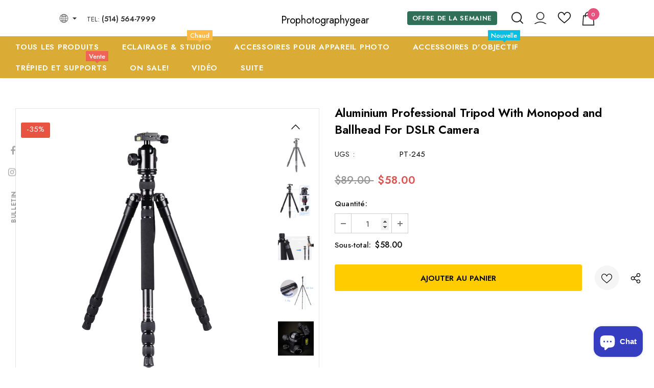

--- FILE ---
content_type: text/html; charset=utf-8
request_url: https://prophotographygear.com/fr/products/aluminium-professional-tripod-with-monopod-and-ballhead-for-dslr-camera
body_size: 77955
content:
  <!doctype html>
<!--[if lt IE 7]><html class="no-js lt-ie9 lt-ie8 lt-ie7" lang="en"> <![endif]-->
<!--[if IE 7]><html class="no-js lt-ie9 lt-ie8" lang="en"> <![endif]-->
<!--[if IE 8]><html class="no-js lt-ie9" lang="en"> <![endif]-->
<!--[if IE 9 ]><html class="ie9 no-js"> <![endif]-->
<!--[if (gt IE 9)|!(IE)]><!--> <html class="no-js"> <!--<![endif]-->
<head>
    <!-- Google Tag Manager -->
    <script>(function(w,d,s,l,i){w[l]=w[l]||[];w[l].push({'gtm.start':
    new Date().getTime(),event:'gtm.js'});var f=d.getElementsByTagName(s)[0],
    j=d.createElement(s),dl=l!='dataLayer'?'&l='+l:'';j.async=true;j.src=
    'https://www.googletagmanager.com/gtm.js?id='+i+dl;f.parentNode.insertBefore(j,f);
    })(window,document,'script','dataLayer','GTM-MBM4L24');</script>
    <!-- End Google Tag Manager -->
  <!-- Basic page needs ================================================== -->
  <meta charset="utf-8">
  <meta http-equiv="X-UA-Compatible" content="IE=edge,chrome=1">
	
  <!-- Title and description ================================================== -->
   
  <title>
    Aluminium Professional Tripod With Monopod and Ballhead For DSLR Camer
    
    

     &ndash; 
    Prophotographygear
    
  </title>
  

  
  <meta name="description" content="Aluminium Professional Tripod With Monopod and Ballhead For DSLR Camera Specifications Material: Aluminium   Min height: 47cm Max height: 133 cm,162cm (with center column) Folded Length 45 cm Sections :4 Parts Max Diameter 2.5 cm Mini Diameter 1.6 cm Max Load :10kg Weight (kg) 1.69 kg Ballhead Ball Diameter:36mm Packag">
  

  <!-- Product meta ================================================== -->
  


  <meta property="og:type" content="product">
  <meta property="og:title" content="Aluminium Professional Tripod With Monopod and Ballhead For DSLR Camera">
  
  <meta property="og:image" content="http://prophotographygear.com/cdn/shop/products/KQ-245_TRIPOD_grande.png?v=1481657758">
  <meta property="og:image:secure_url" content="https://prophotographygear.com/cdn/shop/products/KQ-245_TRIPOD_grande.png?v=1481657758">
  
  <meta property="og:image" content="http://prophotographygear.com/cdn/shop/products/KQ-245_TRIPOD-2_grande.png?v=1481657762">
  <meta property="og:image:secure_url" content="https://prophotographygear.com/cdn/shop/products/KQ-245_TRIPOD-2_grande.png?v=1481657762">
  
  <meta property="og:image" content="http://prophotographygear.com/cdn/shop/products/KQ-245_TRIPOD-7_grande.png?v=1481657764">
  <meta property="og:image:secure_url" content="https://prophotographygear.com/cdn/shop/products/KQ-245_TRIPOD-7_grande.png?v=1481657764">
  
  <meta property="og:price:amount" content="58.00">
  <meta property="og:price:currency" content="CAD">


  <meta property="og:description" content="Aluminium Professional Tripod With Monopod and Ballhead For DSLR Camera Specifications Material: Aluminium   Min height: 47cm Max height: 133 cm,162cm (with center column) Folded Length 45 cm Sections :4 Parts Max Diameter 2.5 cm Mini Diameter 1.6 cm Max Load :10kg Weight (kg) 1.69 kg Ballhead Ball Diameter:36mm Packag">


  <meta property="og:url" content="https://prophotographygear.com/fr/products/aluminium-professional-tripod-with-monopod-and-ballhead-for-dslr-camera">
  <meta property="og:site_name" content="Prophotographygear">
  <!-- /snippets/twitter-card.liquid -->





  <meta name="twitter:card" content="product">
  <meta name="twitter:title" content="Aluminium Professional Tripod With Monopod and Ballhead For DSLR Camera">
  <meta name="twitter:description" content="Aluminium Professional Tripod With Monopod and Ballhead For DSLR Camera
Specifications

Material: Aluminium  
Min height: 47cm
Max height: 133 cm,162cm (with center column)
Folded Length 45 cm
Sections :4 Parts
Max Diameter 2.5 cm
Mini Diameter 1.6 cm
Max Load :10kg
Weight (kg) 1.69 kg
Ballhead Ball Diameter:36mm

Package Content:

1 x Tripod 

1 x Tripod Head 
1 x Carrying Bag 
">
  <meta name="twitter:image" content="https://prophotographygear.com/cdn/shop/products/KQ-245_TRIPOD_medium.png?v=1481657758">
  <meta name="twitter:image:width" content="240">
  <meta name="twitter:image:height" content="240">
  <meta name="twitter:label1" content="Price">
  <meta name="twitter:data1" content="$58.00 CAD">
  
  <meta name="twitter:label2" content="Brand">
  <meta name="twitter:data2" content="KAMAY">
  



  <!-- Helpers ================================================== -->
  <link rel="canonical" href="https://prophotographygear.com/fr/products/aluminium-professional-tripod-with-monopod-and-ballhead-for-dslr-camera">
  <link canonical-shop-url="https://prophotographygear.com/">
  <meta name="viewport" content="width=device-width,initial-scale=1">
  <link rel="preload" href="//prophotographygear.com/cdn/shop/t/27/assets/vendor.min.css?v=72559489221033970801643082565" as="style">
  <link rel="preload" href="//prophotographygear.com/cdn/shop/t/27/assets/theme-styles.css?v=60146545976038038211643082598" as="style">
  <link rel="preload" href="//prophotographygear.com/cdn/shop/t/27/assets/theme-styles-responsive.css?v=158911853862981896151643082598" as="style">
  <link rel="preload" href="//prophotographygear.com/cdn/shop/t/27/assets/theme-settings.css?v=175345292967407526121646089486" as="style">
  <link rel="preload" href="//prophotographygear.com/cdn/shop/t/27/assets/header-05.css?v=169720255825606181691643082548" as="style">
  <link rel="preload" href="//prophotographygear.com/cdn/shop/t/27/assets/header-06.css?v=31647651084205616841643082549" as="style">
  <link rel="preload" href="//prophotographygear.com/cdn/shop/t/27/assets/header-07.css?v=15486058026598258081643082549" as="style">
  <link rel="preload" href="//prophotographygear.com/cdn/shop/t/27/assets/header-08.css?v=135345512913470148051643082550" as="style">
  <link rel="preload" href="//prophotographygear.com/cdn/shop/t/27/assets/footer-06.css?v=132629616272968652451643082540" as="style">
  <link rel="preload" href="//prophotographygear.com/cdn/shop/t/27/assets/footer-07.css?v=19457261069086938391643082540" as="style">
  <link rel="preload" href="//prophotographygear.com/cdn/shop/t/27/assets/footer-08.css?v=17161311055609253561643082540" as="style">
  <link rel="preload" href="//prophotographygear.com/cdn/shop/t/27/assets/footer-09.css?v=31723816694365087181643082541" as="style">
  <link rel="preload" href="//prophotographygear.com/cdn/shop/t/27/assets/product-skin.css?v=34739149564490730311643082560" as="style">
  <link rel="preload" href="//prophotographygear.com/cdn/shop/t/27/assets/layout_style_1170.css?v=175837568721092489071643082557" as="style">
  <link rel="preload" href="//prophotographygear.com/cdn/shop/t/27/assets/layout_style_fullwidth.css?v=139908533630461757151643082558" as="style">
  <link rel="preload" href="//prophotographygear.com/cdn/shop/t/27/assets/layout_style_flower.css?v=46301794337413993831643082557" as="style">
  <link rel="preload" href="//prophotographygear.com/cdn/shop/t/27/assets/layout_style_suppermarket.css?v=128954938120041481171643082558" as="style">
  <link rel="preload" href="//prophotographygear.com/cdn/shop/t/27/assets/layout_style_surfup.css?v=10743736135136324481643082558" as="style">
  <link rel="preload" href="//prophotographygear.com/cdn/shop/t/27/assets/product-supermarket.css?v=179480641326516074081643082561" as="style">
  <link rel="preload" href="//prophotographygear.com/cdn/shop/t/27/assets/jquery.min.js?v=56888366816115934351643082555" as="script">

  <!-- Favicon -->
  
  <link rel="shortcut icon" href="//prophotographygear.com/cdn/shop/files/favicon-16x16_32x32.png?v=1644103804" type="image/png">
  
  
  <!-- Styles -->
  <style>
    
@import url('https://fonts.googleapis.com/css?family=Jost:300,300i,400,400i,500,500i,600,600i,700,700i,800,800i&display=swap');
			    

          
			        
          
    
    :root {
      --font_size: 15px;
      --font_size_minus1: 14px;
      --font_size_minus2: 13px;
      --font_size_minus3: 12px;
      --font_size_minus4: 11px;
      --font_size_plus1: 16px;
      --font_size_plus2: 17px;
      --font_size_plus3: 18px;
      --font_size_plus4: 19px;
      --font_size_plus5: 20px;
      --font_size_plus6: 21px;
      --font_size_plus7: 22px;
      --font_size_plus8: 23px;
      --font_size_plus9: 24px;
      --font_size_plus10: 25px;
      --font_size_plus11: 26px;
      --font_size_plus12: 27px;
      --font_size_plus13: 28px;
      --font_size_plus14: 29px;
      --font_size_plus15: 30px;
      --font_size_plus16: 31px;
      --font_size_plus18: 33px;
      --font_size_plus21: 36px;
      --font_size_plus22: 37px;
      --font_size_plus23: 38px;
      --font_size_plus24: 39px;
      --font_size_plus29: 44px;
      --font_size_plus33: 48px;
      --font_size_plus34: 49px;

	  --fonts_name: Jost;
	  --fonts_name_2: Jost;

      /* Color */
      --body_bg: #ffffff;
      --body_color: #000000;
      --link_color: #0a6cdc;
      --link_color_hover: #000000;

      /* Breadcrumb */
      --breadcrumb_color : #787878;
      --breadcrumb_text_transform : capitalize;

      /* Header and Title */
      --page_title_font_size: 20px;
      --page_title_font_size_minus4: 16px;
      --page_title_font_size_minus6: 14px;
      --page_title_font_size_plus5: 25px;
      --page_title_color: #202020;
      --page_title_text_align : left;

      /* Product  */
      --product_text_transform : none;
      --product_name_text_align : left;
      --color_title_pr: #000000;
      --color_title_pr_hover: #3385f6;
      --color_vendor : #787878;
      --sale_text : #ffffff;
      --bg_sale : #e85342;
      --custom_label_text : #000000;
      --custom_label_bg : #f7c662;
      --bundle_label_text : #ffffff;
      --bundle_label_bg : #1e1e1e;
      --new_label_text : #ffffff;
      --new_label_bg : #17bfc5;
      --new_label_border : #17bfc5;
      --sold_out_text : #ffffff;
      --bg_sold_out : #c1c1c1;
      --color_price: #000000;
      --color_price_sale: #dd5350;
      --color_compare_price: #969696;
      --color_compare_product: #ffffff;
      
        --color_quick_view: #202020;
        --bg_quick_view: #ffffff;
      
      --border_quick_view: transparent;
      --color_wishlist: #0e0e0e;
      --bg_wishlist: #f5f5f5;
      --border_wishlist: transparent;
      --bg_wishlist_active: #ffe5e5;

      /* Button 1 */
      --background_1: #ffcc00;
      --color_1 : #000000;
      --border_1 : #ffcc00;

      /* Button 2 */
      --background_2: #ffffff;
      --color_2 : #000000;
      --border_2 : #000000;

      /* Button 3 */
      --background_3: #202020;
      --color_3 : #ffffff;
      --border_3 : #202020;

      /* Button Add To Cart */
      --color_add_to_cart : #fff;
      --border_add_to_cart : #000;
      --background_add_to_cart : #000;

      --color_add_to_cart_hover : #000;
      --border_add_to_cart_hover : #000;
      --background_add_to_cart_hover : #fff;


      /* Button */
      
        --button_font_family: Jost;
      
      --button_font_size: px;
      --button_font_weight: ;
      --button_border_radius: px;
      --button_border_width: px;
      --button_border_style: ;
      --button_text_align: ;
      --button_text_transform: ;
      --button_letter_spacing: ;
      --button_padding_top: px;
      --button_padding_bottom: px;
      --button_padding_left: px;
      --button_padding_right: px;

      

      /* Border Color */
      --border_widget_title : #e0e0e0;
      --border_color_1 : #ebebeb;
      --border_color_2: #e7e7e7;
      --border_page_title: #eaeaea;
      --border_input: #cbcbcb;
      --border_checkbox: #d0d0d0;
      --border_dropdown: #dadada;
      --border_bt_sidebar : #f6f6f6;
      --color_icon_drop: #6b6b6b;

      
          --color_ipt: #3c3c3c;
        

      
      --color_slick_arrow: #000000;
      --color_border_slick_arrow: #505050;
      --color_bg_slick_arrow: #ffffff;
      

      /*color Mobile*/

      --color_menu_mb: #202020;
      --color_menu_level3: #3c3c3c;

      /* Mixin ================= */
      
          --padding_btn: 14px 15px 12px !important;
          --padding_btn_bundle: 14px 15px 12px;
          --padding_btn_qv_add_to_cart: 14px 15px 12px;
          --font_size_btn: var(--font_size);
          --letter_spacing_btn: 0;
      

      
      
          --color-price-box: var(--color_compare_price);
      

      --color_review: #fac325;
      --color_review_empty: #cccccc;

      --border-product-image: #e6e6e6;

      
      --border-radius-17: 17px;
      --border-radius-50: 50%;
      
    }
</style>
  <link href="//prophotographygear.com/cdn/shop/t/27/assets/vendor.min.css?v=72559489221033970801643082565" rel="stylesheet" type="text/css" media="all" />
<link href="//prophotographygear.com/cdn/shop/t/27/assets/theme-styles.css?v=60146545976038038211643082598" rel="stylesheet" type="text/css" media="all" />
<link href="//prophotographygear.com/cdn/shop/t/27/assets/theme-styles-responsive.css?v=158911853862981896151643082598" rel="stylesheet" type="text/css" media="all" />
<link href="//prophotographygear.com/cdn/shop/t/27/assets/theme-settings.css?v=175345292967407526121646089486" rel="stylesheet" type="text/css" media="all" />









	<link href="//prophotographygear.com/cdn/shop/t/27/assets/header-07.css?v=15486058026598258081643082549" rel="stylesheet" type="text/css" media="all" />



























	<link href="//prophotographygear.com/cdn/shop/t/27/assets/layout_style_surfup.css?v=10743736135136324481643082558" rel="stylesheet" type="text/css" media="all" />


  
   <!-- Scripts -->
  <script src="//prophotographygear.com/cdn/shop/t/27/assets/jquery.min.js?v=56888366816115934351643082555" type="text/javascript"></script>
<script src="//prophotographygear.com/cdn/shop/t/27/assets/jquery-cookie.min.js?v=72365755745404048181643082554" type="text/javascript"></script>
<script src="//prophotographygear.com/cdn/shop/t/27/assets/lazysizes.min.js?v=84414966064882348651643082559" type="text/javascript"></script>

<script>
  	window.lazySizesConfig = window.lazySizesConfig || {};
    lazySizesConfig.loadMode = 1;
    window.lazySizesConfig.init = false;
    lazySizes.init();
  
    window.ajax_cart = "upsell";
    window.money_format = "${{amount}}";//"${{amount}} CAD";
    window.shop_currency = "CAD";
    window.show_multiple_currencies = false;
    window.use_color_swatch = true;
    window.color_swatch_style = "normal";
    window.enable_sidebar_multiple_choice = true;
    window.file_url = "//prophotographygear.com/cdn/shop/files/?v=1208";
    window.asset_url = "";
    window.router = "/fr";
    window.swatch_recently = "color, couleur";
    window.label_sale = "discount_sale";
    window.layout_style = "layout_style_surfup";
    window.layout_home = "";
    window.product_style = "default";
    window.category_style = "no_sidebar";
    window.layout_body = "default";
    
    window.inventory_text = {
        in_stock: "En stock",
        many_in_stock: "Beaucoup en stock",
        out_of_stock: "Rupture de stock",
        add_to_cart: "Ajouter au panier",
        add_all_to_cart: "Tout ajouter au panier",
        sold_out: "Épuisé",
        select_options : "Sélectionnez les options",
        unavailable: "Non disponible",
        view_all_collection: "Voir tout",
        no_more_product: "Plus de produit",
        show_options: "Afficher les variantes",
        hide_options: "Masquer les variantes",
        adding : "Ajouter",
        thank_you : "Je vous remercie",
        add_more : "Ajouter plus de",
        cart_feedback : "Ajoutée",
        add_wishlist : "Ajouter à la liste de souhaits",
        remove_wishlist : "Supprimer la liste de souhaits",
        add_wishlist_1 : "Ajouter à la liste de souhaits",
        remove_wishlist_1 : "Supprimer la liste de souhaits",
        previous: "Précédent",
        next: "Suivant",
      	pre_order : "Pré-commander",
        hotStock: "Dépêche-toi! il ne reste que [inventaire]",
        view_more: "Voir tout",
        view_less : "Afficher moins",
        show_more: "Montre plus",
        show_less : "Montrer moins",
        days : "Jours",
        hours : "Les heures",
        mins : "Minutes",
        secs : "Secs",

        customlabel: "Étiquette personnalisée",
        newlabel: "Nouvelle",
        salelabel: "Vente",
        soldoutlabel: "Épuisé",
        bundlelabel: "Empaqueter",

        message_compare : "Vous devez sélectionner au moins deux produits à comparer !",
        message_iscart : "est ajouté à votre panier.",

        add_compare : "Ajouter pour comparer",
        remove_compare : "Supprimer comparer",
        remove: "Retirer",
        warning_quantity: "Maximum quantity",
    };
    window.multi_lang = false;
    window.infinity_scroll_feature = true;
    window.newsletter_popup = true;
    window.hidden_newsletter = true;
    window.option_ptoduct1 = "size";
    window.option_ptoduct2 = "color";
    window.option_ptoduct3 = "option 3"

    /* Free Shipping Message */
    window.free_shipping_color1 = "#f44336";  
    window.free_shipping_color2 = "#ff9800";
    window.free_shipping_color3 = "#69c69c";
    window.free_shipping_price = 800;
    window.free_shipping_text = {
        free_shipping_message_1: "Vous avez droit à la livraison gratuite !",
        free_shipping_message_2:"Seul",
        free_shipping_message_3: "loin de",
        free_shipping_message_4: "livraison gratuite",
        free_shipping_1: "Libérer",
        free_shipping_2: "À déterminer",
    }

</script>

  <!-- Header hook for plugins ================================ -->
  <script>window.performance && window.performance.mark && window.performance.mark('shopify.content_for_header.start');</script><meta name="facebook-domain-verification" content="n0ugrvt5ofb0ov1ch0tdapo2nhnkei">
<meta name="facebook-domain-verification" content="gfrkamew74by7lxuqb9qaggkh5h9yt">
<meta name="facebook-domain-verification" content="1ltlcp95p1shtua0gwg1ywp1xr8wt0">
<meta name="google-site-verification" content="g0dr8WjT3JdGTPrIiuKIM0tjHKafTp-XIvw-nhPzAXw">
<meta id="shopify-digital-wallet" name="shopify-digital-wallet" content="/6511795/digital_wallets/dialog">
<meta name="shopify-checkout-api-token" content="99a0f40b74cafabdea799c1cf784d835">
<meta id="in-context-paypal-metadata" data-shop-id="6511795" data-venmo-supported="false" data-environment="production" data-locale="fr_FR" data-paypal-v4="true" data-currency="CAD">
<link rel="alternate" hreflang="x-default" href="https://prophotographygear.com/products/aluminium-professional-tripod-with-monopod-and-ballhead-for-dslr-camera">
<link rel="alternate" hreflang="en" href="https://prophotographygear.com/products/aluminium-professional-tripod-with-monopod-and-ballhead-for-dslr-camera">
<link rel="alternate" hreflang="fr" href="https://prophotographygear.com/fr/products/aluminium-professional-tripod-with-monopod-and-ballhead-for-dslr-camera">
<link rel="alternate" type="application/json+oembed" href="https://prophotographygear.com/fr/products/aluminium-professional-tripod-with-monopod-and-ballhead-for-dslr-camera.oembed">
<script async="async" src="/checkouts/internal/preloads.js?locale=fr-CA"></script>
<link rel="preconnect" href="https://shop.app" crossorigin="anonymous">
<script async="async" src="https://shop.app/checkouts/internal/preloads.js?locale=fr-CA&shop_id=6511795" crossorigin="anonymous"></script>
<script id="apple-pay-shop-capabilities" type="application/json">{"shopId":6511795,"countryCode":"CA","currencyCode":"CAD","merchantCapabilities":["supports3DS"],"merchantId":"gid:\/\/shopify\/Shop\/6511795","merchantName":"Prophotographygear","requiredBillingContactFields":["postalAddress","email","phone"],"requiredShippingContactFields":["postalAddress","email","phone"],"shippingType":"shipping","supportedNetworks":["visa","masterCard","interac"],"total":{"type":"pending","label":"Prophotographygear","amount":"1.00"},"shopifyPaymentsEnabled":true,"supportsSubscriptions":true}</script>
<script id="shopify-features" type="application/json">{"accessToken":"99a0f40b74cafabdea799c1cf784d835","betas":["rich-media-storefront-analytics"],"domain":"prophotographygear.com","predictiveSearch":true,"shopId":6511795,"locale":"fr"}</script>
<script>var Shopify = Shopify || {};
Shopify.shop = "prophoto.myshopify.com";
Shopify.locale = "fr";
Shopify.currency = {"active":"CAD","rate":"1.0"};
Shopify.country = "CA";
Shopify.theme = {"name":"Ella-5.0.8-sections-ready-22","id":122756890763,"schema_name":"Ella","schema_version":"5.0.8","theme_store_id":null,"role":"main"};
Shopify.theme.handle = "null";
Shopify.theme.style = {"id":null,"handle":null};
Shopify.cdnHost = "prophotographygear.com/cdn";
Shopify.routes = Shopify.routes || {};
Shopify.routes.root = "/fr/";</script>
<script type="module">!function(o){(o.Shopify=o.Shopify||{}).modules=!0}(window);</script>
<script>!function(o){function n(){var o=[];function n(){o.push(Array.prototype.slice.apply(arguments))}return n.q=o,n}var t=o.Shopify=o.Shopify||{};t.loadFeatures=n(),t.autoloadFeatures=n()}(window);</script>
<script>
  window.ShopifyPay = window.ShopifyPay || {};
  window.ShopifyPay.apiHost = "shop.app\/pay";
  window.ShopifyPay.redirectState = null;
</script>
<script id="shop-js-analytics" type="application/json">{"pageType":"product"}</script>
<script defer="defer" async type="module" src="//prophotographygear.com/cdn/shopifycloud/shop-js/modules/v2/client.init-shop-cart-sync_DyYWCJny.fr.esm.js"></script>
<script defer="defer" async type="module" src="//prophotographygear.com/cdn/shopifycloud/shop-js/modules/v2/chunk.common_BDBm0ZZC.esm.js"></script>
<script type="module">
  await import("//prophotographygear.com/cdn/shopifycloud/shop-js/modules/v2/client.init-shop-cart-sync_DyYWCJny.fr.esm.js");
await import("//prophotographygear.com/cdn/shopifycloud/shop-js/modules/v2/chunk.common_BDBm0ZZC.esm.js");

  window.Shopify.SignInWithShop?.initShopCartSync?.({"fedCMEnabled":true,"windoidEnabled":true});

</script>
<script>
  window.Shopify = window.Shopify || {};
  if (!window.Shopify.featureAssets) window.Shopify.featureAssets = {};
  window.Shopify.featureAssets['shop-js'] = {"shop-cart-sync":["modules/v2/client.shop-cart-sync_B_Bw5PRo.fr.esm.js","modules/v2/chunk.common_BDBm0ZZC.esm.js"],"init-fed-cm":["modules/v2/client.init-fed-cm_-pdRnAOg.fr.esm.js","modules/v2/chunk.common_BDBm0ZZC.esm.js"],"init-windoid":["modules/v2/client.init-windoid_DnYlFG1h.fr.esm.js","modules/v2/chunk.common_BDBm0ZZC.esm.js"],"init-shop-email-lookup-coordinator":["modules/v2/client.init-shop-email-lookup-coordinator_BCzilhpw.fr.esm.js","modules/v2/chunk.common_BDBm0ZZC.esm.js"],"shop-cash-offers":["modules/v2/client.shop-cash-offers_C5kHJTSN.fr.esm.js","modules/v2/chunk.common_BDBm0ZZC.esm.js","modules/v2/chunk.modal_CtqKD1z8.esm.js"],"shop-button":["modules/v2/client.shop-button_mcpRJFuh.fr.esm.js","modules/v2/chunk.common_BDBm0ZZC.esm.js"],"shop-toast-manager":["modules/v2/client.shop-toast-manager_C_QXj6h0.fr.esm.js","modules/v2/chunk.common_BDBm0ZZC.esm.js"],"avatar":["modules/v2/client.avatar_BTnouDA3.fr.esm.js"],"pay-button":["modules/v2/client.pay-button_DsS5m06H.fr.esm.js","modules/v2/chunk.common_BDBm0ZZC.esm.js"],"init-shop-cart-sync":["modules/v2/client.init-shop-cart-sync_DyYWCJny.fr.esm.js","modules/v2/chunk.common_BDBm0ZZC.esm.js"],"shop-login-button":["modules/v2/client.shop-login-button_BEQFZ84Y.fr.esm.js","modules/v2/chunk.common_BDBm0ZZC.esm.js","modules/v2/chunk.modal_CtqKD1z8.esm.js"],"init-customer-accounts-sign-up":["modules/v2/client.init-customer-accounts-sign-up_QowAcxX2.fr.esm.js","modules/v2/client.shop-login-button_BEQFZ84Y.fr.esm.js","modules/v2/chunk.common_BDBm0ZZC.esm.js","modules/v2/chunk.modal_CtqKD1z8.esm.js"],"init-shop-for-new-customer-accounts":["modules/v2/client.init-shop-for-new-customer-accounts_BFJXT-UG.fr.esm.js","modules/v2/client.shop-login-button_BEQFZ84Y.fr.esm.js","modules/v2/chunk.common_BDBm0ZZC.esm.js","modules/v2/chunk.modal_CtqKD1z8.esm.js"],"init-customer-accounts":["modules/v2/client.init-customer-accounts_BBfGV8Xt.fr.esm.js","modules/v2/client.shop-login-button_BEQFZ84Y.fr.esm.js","modules/v2/chunk.common_BDBm0ZZC.esm.js","modules/v2/chunk.modal_CtqKD1z8.esm.js"],"shop-follow-button":["modules/v2/client.shop-follow-button_9fzI0NJX.fr.esm.js","modules/v2/chunk.common_BDBm0ZZC.esm.js","modules/v2/chunk.modal_CtqKD1z8.esm.js"],"checkout-modal":["modules/v2/client.checkout-modal_DHwrZ6kr.fr.esm.js","modules/v2/chunk.common_BDBm0ZZC.esm.js","modules/v2/chunk.modal_CtqKD1z8.esm.js"],"lead-capture":["modules/v2/client.lead-capture_D3unuPP3.fr.esm.js","modules/v2/chunk.common_BDBm0ZZC.esm.js","modules/v2/chunk.modal_CtqKD1z8.esm.js"],"shop-login":["modules/v2/client.shop-login_C8y8Opox.fr.esm.js","modules/v2/chunk.common_BDBm0ZZC.esm.js","modules/v2/chunk.modal_CtqKD1z8.esm.js"],"payment-terms":["modules/v2/client.payment-terms_DoIedF_y.fr.esm.js","modules/v2/chunk.common_BDBm0ZZC.esm.js","modules/v2/chunk.modal_CtqKD1z8.esm.js"]};
</script>
<script id="__st">var __st={"a":6511795,"offset":-18000,"reqid":"baaf99c3-ccea-480e-9021-c38044da7386-1768929898","pageurl":"prophotographygear.com\/fr\/products\/aluminium-professional-tripod-with-monopod-and-ballhead-for-dslr-camera","u":"233d648c28d2","p":"product","rtyp":"product","rid":9219598734};</script>
<script>window.ShopifyPaypalV4VisibilityTracking = true;</script>
<script id="captcha-bootstrap">!function(){'use strict';const t='contact',e='account',n='new_comment',o=[[t,t],['blogs',n],['comments',n],[t,'customer']],c=[[e,'customer_login'],[e,'guest_login'],[e,'recover_customer_password'],[e,'create_customer']],r=t=>t.map((([t,e])=>`form[action*='/${t}']:not([data-nocaptcha='true']) input[name='form_type'][value='${e}']`)).join(','),a=t=>()=>t?[...document.querySelectorAll(t)].map((t=>t.form)):[];function s(){const t=[...o],e=r(t);return a(e)}const i='password',u='form_key',d=['recaptcha-v3-token','g-recaptcha-response','h-captcha-response',i],f=()=>{try{return window.sessionStorage}catch{return}},m='__shopify_v',_=t=>t.elements[u];function p(t,e,n=!1){try{const o=window.sessionStorage,c=JSON.parse(o.getItem(e)),{data:r}=function(t){const{data:e,action:n}=t;return t[m]||n?{data:e,action:n}:{data:t,action:n}}(c);for(const[e,n]of Object.entries(r))t.elements[e]&&(t.elements[e].value=n);n&&o.removeItem(e)}catch(o){console.error('form repopulation failed',{error:o})}}const l='form_type',E='cptcha';function T(t){t.dataset[E]=!0}const w=window,h=w.document,L='Shopify',v='ce_forms',y='captcha';let A=!1;((t,e)=>{const n=(g='f06e6c50-85a8-45c8-87d0-21a2b65856fe',I='https://cdn.shopify.com/shopifycloud/storefront-forms-hcaptcha/ce_storefront_forms_captcha_hcaptcha.v1.5.2.iife.js',D={infoText:'Protégé par hCaptcha',privacyText:'Confidentialité',termsText:'Conditions'},(t,e,n)=>{const o=w[L][v],c=o.bindForm;if(c)return c(t,g,e,D).then(n);var r;o.q.push([[t,g,e,D],n]),r=I,A||(h.body.append(Object.assign(h.createElement('script'),{id:'captcha-provider',async:!0,src:r})),A=!0)});var g,I,D;w[L]=w[L]||{},w[L][v]=w[L][v]||{},w[L][v].q=[],w[L][y]=w[L][y]||{},w[L][y].protect=function(t,e){n(t,void 0,e),T(t)},Object.freeze(w[L][y]),function(t,e,n,w,h,L){const[v,y,A,g]=function(t,e,n){const i=e?o:[],u=t?c:[],d=[...i,...u],f=r(d),m=r(i),_=r(d.filter((([t,e])=>n.includes(e))));return[a(f),a(m),a(_),s()]}(w,h,L),I=t=>{const e=t.target;return e instanceof HTMLFormElement?e:e&&e.form},D=t=>v().includes(t);t.addEventListener('submit',(t=>{const e=I(t);if(!e)return;const n=D(e)&&!e.dataset.hcaptchaBound&&!e.dataset.recaptchaBound,o=_(e),c=g().includes(e)&&(!o||!o.value);(n||c)&&t.preventDefault(),c&&!n&&(function(t){try{if(!f())return;!function(t){const e=f();if(!e)return;const n=_(t);if(!n)return;const o=n.value;o&&e.removeItem(o)}(t);const e=Array.from(Array(32),(()=>Math.random().toString(36)[2])).join('');!function(t,e){_(t)||t.append(Object.assign(document.createElement('input'),{type:'hidden',name:u})),t.elements[u].value=e}(t,e),function(t,e){const n=f();if(!n)return;const o=[...t.querySelectorAll(`input[type='${i}']`)].map((({name:t})=>t)),c=[...d,...o],r={};for(const[a,s]of new FormData(t).entries())c.includes(a)||(r[a]=s);n.setItem(e,JSON.stringify({[m]:1,action:t.action,data:r}))}(t,e)}catch(e){console.error('failed to persist form',e)}}(e),e.submit())}));const S=(t,e)=>{t&&!t.dataset[E]&&(n(t,e.some((e=>e===t))),T(t))};for(const o of['focusin','change'])t.addEventListener(o,(t=>{const e=I(t);D(e)&&S(e,y())}));const B=e.get('form_key'),M=e.get(l),P=B&&M;t.addEventListener('DOMContentLoaded',(()=>{const t=y();if(P)for(const e of t)e.elements[l].value===M&&p(e,B);[...new Set([...A(),...v().filter((t=>'true'===t.dataset.shopifyCaptcha))])].forEach((e=>S(e,t)))}))}(h,new URLSearchParams(w.location.search),n,t,e,['guest_login'])})(!0,!0)}();</script>
<script integrity="sha256-4kQ18oKyAcykRKYeNunJcIwy7WH5gtpwJnB7kiuLZ1E=" data-source-attribution="shopify.loadfeatures" defer="defer" src="//prophotographygear.com/cdn/shopifycloud/storefront/assets/storefront/load_feature-a0a9edcb.js" crossorigin="anonymous"></script>
<script crossorigin="anonymous" defer="defer" src="//prophotographygear.com/cdn/shopifycloud/storefront/assets/shopify_pay/storefront-65b4c6d7.js?v=20250812"></script>
<script data-source-attribution="shopify.dynamic_checkout.dynamic.init">var Shopify=Shopify||{};Shopify.PaymentButton=Shopify.PaymentButton||{isStorefrontPortableWallets:!0,init:function(){window.Shopify.PaymentButton.init=function(){};var t=document.createElement("script");t.src="https://prophotographygear.com/cdn/shopifycloud/portable-wallets/latest/portable-wallets.fr.js",t.type="module",document.head.appendChild(t)}};
</script>
<script data-source-attribution="shopify.dynamic_checkout.buyer_consent">
  function portableWalletsHideBuyerConsent(e){var t=document.getElementById("shopify-buyer-consent"),n=document.getElementById("shopify-subscription-policy-button");t&&n&&(t.classList.add("hidden"),t.setAttribute("aria-hidden","true"),n.removeEventListener("click",e))}function portableWalletsShowBuyerConsent(e){var t=document.getElementById("shopify-buyer-consent"),n=document.getElementById("shopify-subscription-policy-button");t&&n&&(t.classList.remove("hidden"),t.removeAttribute("aria-hidden"),n.addEventListener("click",e))}window.Shopify?.PaymentButton&&(window.Shopify.PaymentButton.hideBuyerConsent=portableWalletsHideBuyerConsent,window.Shopify.PaymentButton.showBuyerConsent=portableWalletsShowBuyerConsent);
</script>
<script data-source-attribution="shopify.dynamic_checkout.cart.bootstrap">document.addEventListener("DOMContentLoaded",(function(){function t(){return document.querySelector("shopify-accelerated-checkout-cart, shopify-accelerated-checkout")}if(t())Shopify.PaymentButton.init();else{new MutationObserver((function(e,n){t()&&(Shopify.PaymentButton.init(),n.disconnect())})).observe(document.body,{childList:!0,subtree:!0})}}));
</script>
<link id="shopify-accelerated-checkout-styles" rel="stylesheet" media="screen" href="https://prophotographygear.com/cdn/shopifycloud/portable-wallets/latest/accelerated-checkout-backwards-compat.css" crossorigin="anonymous">
<style id="shopify-accelerated-checkout-cart">
        #shopify-buyer-consent {
  margin-top: 1em;
  display: inline-block;
  width: 100%;
}

#shopify-buyer-consent.hidden {
  display: none;
}

#shopify-subscription-policy-button {
  background: none;
  border: none;
  padding: 0;
  text-decoration: underline;
  font-size: inherit;
  cursor: pointer;
}

#shopify-subscription-policy-button::before {
  box-shadow: none;
}

      </style>

<script>window.performance && window.performance.mark && window.performance.mark('shopify.content_for_header.end');</script>

  <!--[if lt IE 9]>
  <script src="//html5shiv.googlecode.com/svn/trunk/html5.js" type="text/javascript"></script>
  <![endif]-->

  
  
  

  <script>

    Shopify.productOptionsMap = {};
    Shopify.quickViewOptionsMap = {};

    Shopify.updateOptionsInSelector = function(selectorIndex, wrapperSlt) {
        Shopify.optionsMap = wrapperSlt === '.product' ? Shopify.productOptionsMap : Shopify.quickViewOptionsMap;

        switch (selectorIndex) {
            case 0:
                var key = 'root';
                var selector = $(wrapperSlt + ' .single-option-selector:eq(0)');
                break;
            case 1:
                var key = $(wrapperSlt + ' .single-option-selector:eq(0)').val();
                var selector = $(wrapperSlt + ' .single-option-selector:eq(1)');
                break;
            case 2:
                var key = $(wrapperSlt + ' .single-option-selector:eq(0)').val();
                key += ' / ' + $(wrapperSlt + ' .single-option-selector:eq(1)').val();
                var selector = $(wrapperSlt + ' .single-option-selector:eq(2)');
        }

        var initialValue = selector.val();
        selector.empty();

        var availableOptions = Shopify.optionsMap[key];

        if (availableOptions && availableOptions.length) {
            for (var i = 0; i < availableOptions.length; i++) {
                var option = availableOptions[i].replace('-sold-out','');
                var newOption = $('<option></option>').val(option).html(option);

                selector.append(newOption);
            }

            $(wrapperSlt + ' .swatch[data-option-index="' + selectorIndex + '"] .swatch-element').each(function() {
                // debugger;
                if ($.inArray($(this).attr('data-value'), availableOptions) !== -1) {
                    $(this).addClass('available').removeClass('soldout').find(':radio').prop('disabled',false).prop('checked',true);
                }
                else {
                    if ($.inArray($(this).attr('data-value') + '-sold-out', availableOptions) !== -1) {
                        $(this).addClass('available').addClass('soldout').find(':radio').prop('disabled',false).prop('checked',true);
                    } else {
                        $(this).removeClass('available').addClass('soldout').find(':radio').prop('disabled',true).prop('checked',false);
                    }
                    
                }
            });

            if ($.inArray(initialValue, availableOptions) !== -1) {
                selector.val(initialValue);
            }

            selector.trigger('change');
        };
    };

    Shopify.linkOptionSelectors = function(product, wrapperSlt, check) {
        // Building our mapping object.
        Shopify.optionsMap = wrapperSlt === '.product' ? Shopify.productOptionsMap : Shopify.quickViewOptionsMap;
        var arr_1= [],
            arr_2= [],
            arr_3= [];

        Shopify.optionsMap['root'] == [];
        for (var i = 0; i < product.variants.length; i++) {
            var variant = product.variants[i];
            if (variant) {
                var key1 = variant.option1;
                var key2 = variant.option1 + ' / ' + variant.option2;
                Shopify.optionsMap[key1] = [];
                Shopify.optionsMap[key2] = [];
            }
        }
        for (var i = 0; i < product.variants.length; i++) {
            var variant = product.variants[i];
            if (variant) {
                if (window.use_color_swatch) {
                    if (variant.available) {
                        // Gathering values for the 1st drop-down.
                        Shopify.optionsMap['root'] = Shopify.optionsMap['root'] || [];

                        // if ($.inArray(variant.option1 + '-sold-out', Shopify.optionsMap['root']) !== -1) {
                        //     Shopify.optionsMap['root'].pop();
                        // } 

                        arr_1.push(variant.option1);
                        arr_1 = $.unique(arr_1);

                        Shopify.optionsMap['root'].push(variant.option1);

                        Shopify.optionsMap['root'] = Shopify.uniq(Shopify.optionsMap['root']);

                        // Gathering values for the 2nd drop-down.
                        if (product.options.length > 1) {
                        var key = variant.option1;
                            Shopify.optionsMap[key] = Shopify.optionsMap[key] || [];
                            // if ($.inArray(variant.option2 + '-sold-out', Shopify.optionsMap[key]) !== -1) {
                            //     Shopify.optionsMap[key].pop();
                            // } 
                            Shopify.optionsMap[key].push(variant.option2);
                            if ($.inArray(variant.option2, arr_2) === -1) {
                                arr_2.push(variant.option2);
                                arr_2 = $.unique(arr_2);
                            }
                            Shopify.optionsMap[key] = Shopify.uniq(Shopify.optionsMap[key]);
                        }

                        // Gathering values for the 3rd drop-down.
                        if (product.options.length === 3) {
                            var key = variant.option1 + ' / ' + variant.option2;
                            Shopify.optionsMap[key] = Shopify.optionsMap[key] || [];
                            Shopify.optionsMap[key].push(variant.option3);

                            if ($.inArray(variant.option3, arr_3) === -1) {
                                arr_3.push(variant.option3);
                                arr_3 = $.unique(arr_3);
                            }
                            
                            Shopify.optionsMap[key] = Shopify.uniq(Shopify.optionsMap[key]);
                        }
                    } else {
                        // Gathering values for the 1st drop-down.
                        Shopify.optionsMap['root'] = Shopify.optionsMap['root'] || [];
                        if ($.inArray(variant.option1, arr_1) === -1) {
                            Shopify.optionsMap['root'].push(variant.option1 + '-sold-out');
                        }
                        
                        Shopify.optionsMap['root'] = Shopify.uniq(Shopify.optionsMap['root']);

                        // Gathering values for the 2nd drop-down.
                        if (product.options.length > 1) {
                            var key = variant.option1;
                            Shopify.optionsMap[key] = Shopify.optionsMap[key] || [];
                            // Shopify.optionsMap[key].push(variant.option2);

                            // if ($.inArray(variant.option2, arr_2) === -1) {
                                Shopify.optionsMap[key].push(variant.option2 + '-sold-out');
                            // }
                            
                            Shopify.optionsMap[key] = Shopify.uniq(Shopify.optionsMap[key]);
                        }

                        // Gathering values for the 3rd drop-down.
                        if (product.options.length === 3) {
                            var key = variant.option1 + ' / ' + variant.option2;
                            Shopify.optionsMap[key] = Shopify.optionsMap[key] || [];
//                             if ($.inArray(variant.option3, arr_3) === -1) {
                                Shopify.optionsMap[key].push(variant.option3 + '-sold-out');
//                             }
                            Shopify.optionsMap[key] = Shopify.uniq(Shopify.optionsMap[key]);
                        }

                    }
                } else {
                    // Gathering values for the 1st drop-down.
                    if (check) {
                        if (variant.available) {
                            Shopify.optionsMap['root'] = Shopify.optionsMap['root'] || [];
                            Shopify.optionsMap['root'].push(variant.option1);
                            Shopify.optionsMap['root'] = Shopify.uniq(Shopify.optionsMap['root']);

                            // Gathering values for the 2nd drop-down.
                            if (product.options.length > 1) {
                            var key = variant.option1;
                                Shopify.optionsMap[key] = Shopify.optionsMap[key] || [];
                                Shopify.optionsMap[key].push(variant.option2);
                                Shopify.optionsMap[key] = Shopify.uniq(Shopify.optionsMap[key]);
                            }

                            // Gathering values for the 3rd drop-down.
                            if (product.options.length === 3) {
                                var key = variant.option1 + ' / ' + variant.option2;
                                Shopify.optionsMap[key] = Shopify.optionsMap[key] || [];
                                Shopify.optionsMap[key].push(variant.option3);
                                Shopify.optionsMap[key] = Shopify.uniq(Shopify.optionsMap[key]);
                            }
                        }
                    } else {
                        Shopify.optionsMap['root'] = Shopify.optionsMap['root'] || [];

                        Shopify.optionsMap['root'].push(variant.option1);
                        Shopify.optionsMap['root'] = Shopify.uniq(Shopify.optionsMap['root']);

                        // Gathering values for the 2nd drop-down.
                        if (product.options.length > 1) {
                        var key = variant.option1;
                            Shopify.optionsMap[key] = Shopify.optionsMap[key] || [];
                            Shopify.optionsMap[key].push(variant.option2);
                            Shopify.optionsMap[key] = Shopify.uniq(Shopify.optionsMap[key]);
                        }

                        // Gathering values for the 3rd drop-down.
                        if (product.options.length === 3) {
                            var key = variant.option1 + ' / ' + variant.option2;
                            Shopify.optionsMap[key] = Shopify.optionsMap[key] || [];
                            Shopify.optionsMap[key].push(variant.option3);
                            Shopify.optionsMap[key] = Shopify.uniq(Shopify.optionsMap[key]);
                        }
                    }
                    
                }
            }
        };

        // Update options right away.
        Shopify.updateOptionsInSelector(0, wrapperSlt);

        if (product.options.length > 1) Shopify.updateOptionsInSelector(1, wrapperSlt);
        if (product.options.length === 3) Shopify.updateOptionsInSelector(2, wrapperSlt);

        // When there is an update in the first dropdown.
        $(wrapperSlt + " .single-option-selector:eq(0)").change(function() {
            Shopify.updateOptionsInSelector(1, wrapperSlt);
            if (product.options.length === 3) Shopify.updateOptionsInSelector(2, wrapperSlt);
            return true;
        });

        // When there is an update in the second dropdown.
        $(wrapperSlt + " .single-option-selector:eq(1)").change(function() {
            if (product.options.length === 3) Shopify.updateOptionsInSelector(2, wrapperSlt);
            return true;
        });
    };
</script>
  
  <script nomodule src="https://unpkg.com/@google/model-viewer/dist/model-viewer-legacy.js"></script>
  

<meta name="google-site-verification" content="dla1tnuK-yCxFxPmSDY-l3zDr62pJby7emCKY3Ul_LQ" />
<!-- BEGIN app block: shopify://apps/yotpo-product-reviews/blocks/settings/eb7dfd7d-db44-4334-bc49-c893b51b36cf -->


<script type="text/javascript">
  (function e(){var e=document.createElement("script");
  e.type="text/javascript",e.async=true,
  e.src="//staticw2.yotpo.com/E3lxYJcJgBfmrJGIr1D8jgYdXD18Pi1XdESosdqg/widget.js?lang=fr";
  var t=document.getElementsByTagName("script")[0];
  t.parentNode.insertBefore(e,t)})();
</script>



  
<!-- END app block --><script src="https://cdn.shopify.com/extensions/e4b3a77b-20c9-4161-b1bb-deb87046128d/inbox-1253/assets/inbox-chat-loader.js" type="text/javascript" defer="defer"></script>
<script src="https://cdn.shopify.com/extensions/a424d896-690a-47f2-a3ae-a82565eec47e/preorder-now-wolf-5/assets/preorde_panda.js" type="text/javascript" defer="defer"></script>
<link href="https://monorail-edge.shopifysvc.com" rel="dns-prefetch">
<script>(function(){if ("sendBeacon" in navigator && "performance" in window) {try {var session_token_from_headers = performance.getEntriesByType('navigation')[0].serverTiming.find(x => x.name == '_s').description;} catch {var session_token_from_headers = undefined;}var session_cookie_matches = document.cookie.match(/_shopify_s=([^;]*)/);var session_token_from_cookie = session_cookie_matches && session_cookie_matches.length === 2 ? session_cookie_matches[1] : "";var session_token = session_token_from_headers || session_token_from_cookie || "";function handle_abandonment_event(e) {var entries = performance.getEntries().filter(function(entry) {return /monorail-edge.shopifysvc.com/.test(entry.name);});if (!window.abandonment_tracked && entries.length === 0) {window.abandonment_tracked = true;var currentMs = Date.now();var navigation_start = performance.timing.navigationStart;var payload = {shop_id: 6511795,url: window.location.href,navigation_start,duration: currentMs - navigation_start,session_token,page_type: "product"};window.navigator.sendBeacon("https://monorail-edge.shopifysvc.com/v1/produce", JSON.stringify({schema_id: "online_store_buyer_site_abandonment/1.1",payload: payload,metadata: {event_created_at_ms: currentMs,event_sent_at_ms: currentMs}}));}}window.addEventListener('pagehide', handle_abandonment_event);}}());</script>
<script id="web-pixels-manager-setup">(function e(e,d,r,n,o){if(void 0===o&&(o={}),!Boolean(null===(a=null===(i=window.Shopify)||void 0===i?void 0:i.analytics)||void 0===a?void 0:a.replayQueue)){var i,a;window.Shopify=window.Shopify||{};var t=window.Shopify;t.analytics=t.analytics||{};var s=t.analytics;s.replayQueue=[],s.publish=function(e,d,r){return s.replayQueue.push([e,d,r]),!0};try{self.performance.mark("wpm:start")}catch(e){}var l=function(){var e={modern:/Edge?\/(1{2}[4-9]|1[2-9]\d|[2-9]\d{2}|\d{4,})\.\d+(\.\d+|)|Firefox\/(1{2}[4-9]|1[2-9]\d|[2-9]\d{2}|\d{4,})\.\d+(\.\d+|)|Chrom(ium|e)\/(9{2}|\d{3,})\.\d+(\.\d+|)|(Maci|X1{2}).+ Version\/(15\.\d+|(1[6-9]|[2-9]\d|\d{3,})\.\d+)([,.]\d+|)( \(\w+\)|)( Mobile\/\w+|) Safari\/|Chrome.+OPR\/(9{2}|\d{3,})\.\d+\.\d+|(CPU[ +]OS|iPhone[ +]OS|CPU[ +]iPhone|CPU IPhone OS|CPU iPad OS)[ +]+(15[._]\d+|(1[6-9]|[2-9]\d|\d{3,})[._]\d+)([._]\d+|)|Android:?[ /-](13[3-9]|1[4-9]\d|[2-9]\d{2}|\d{4,})(\.\d+|)(\.\d+|)|Android.+Firefox\/(13[5-9]|1[4-9]\d|[2-9]\d{2}|\d{4,})\.\d+(\.\d+|)|Android.+Chrom(ium|e)\/(13[3-9]|1[4-9]\d|[2-9]\d{2}|\d{4,})\.\d+(\.\d+|)|SamsungBrowser\/([2-9]\d|\d{3,})\.\d+/,legacy:/Edge?\/(1[6-9]|[2-9]\d|\d{3,})\.\d+(\.\d+|)|Firefox\/(5[4-9]|[6-9]\d|\d{3,})\.\d+(\.\d+|)|Chrom(ium|e)\/(5[1-9]|[6-9]\d|\d{3,})\.\d+(\.\d+|)([\d.]+$|.*Safari\/(?![\d.]+ Edge\/[\d.]+$))|(Maci|X1{2}).+ Version\/(10\.\d+|(1[1-9]|[2-9]\d|\d{3,})\.\d+)([,.]\d+|)( \(\w+\)|)( Mobile\/\w+|) Safari\/|Chrome.+OPR\/(3[89]|[4-9]\d|\d{3,})\.\d+\.\d+|(CPU[ +]OS|iPhone[ +]OS|CPU[ +]iPhone|CPU IPhone OS|CPU iPad OS)[ +]+(10[._]\d+|(1[1-9]|[2-9]\d|\d{3,})[._]\d+)([._]\d+|)|Android:?[ /-](13[3-9]|1[4-9]\d|[2-9]\d{2}|\d{4,})(\.\d+|)(\.\d+|)|Mobile Safari.+OPR\/([89]\d|\d{3,})\.\d+\.\d+|Android.+Firefox\/(13[5-9]|1[4-9]\d|[2-9]\d{2}|\d{4,})\.\d+(\.\d+|)|Android.+Chrom(ium|e)\/(13[3-9]|1[4-9]\d|[2-9]\d{2}|\d{4,})\.\d+(\.\d+|)|Android.+(UC? ?Browser|UCWEB|U3)[ /]?(15\.([5-9]|\d{2,})|(1[6-9]|[2-9]\d|\d{3,})\.\d+)\.\d+|SamsungBrowser\/(5\.\d+|([6-9]|\d{2,})\.\d+)|Android.+MQ{2}Browser\/(14(\.(9|\d{2,})|)|(1[5-9]|[2-9]\d|\d{3,})(\.\d+|))(\.\d+|)|K[Aa][Ii]OS\/(3\.\d+|([4-9]|\d{2,})\.\d+)(\.\d+|)/},d=e.modern,r=e.legacy,n=navigator.userAgent;return n.match(d)?"modern":n.match(r)?"legacy":"unknown"}(),u="modern"===l?"modern":"legacy",c=(null!=n?n:{modern:"",legacy:""})[u],f=function(e){return[e.baseUrl,"/wpm","/b",e.hashVersion,"modern"===e.buildTarget?"m":"l",".js"].join("")}({baseUrl:d,hashVersion:r,buildTarget:u}),m=function(e){var d=e.version,r=e.bundleTarget,n=e.surface,o=e.pageUrl,i=e.monorailEndpoint;return{emit:function(e){var a=e.status,t=e.errorMsg,s=(new Date).getTime(),l=JSON.stringify({metadata:{event_sent_at_ms:s},events:[{schema_id:"web_pixels_manager_load/3.1",payload:{version:d,bundle_target:r,page_url:o,status:a,surface:n,error_msg:t},metadata:{event_created_at_ms:s}}]});if(!i)return console&&console.warn&&console.warn("[Web Pixels Manager] No Monorail endpoint provided, skipping logging."),!1;try{return self.navigator.sendBeacon.bind(self.navigator)(i,l)}catch(e){}var u=new XMLHttpRequest;try{return u.open("POST",i,!0),u.setRequestHeader("Content-Type","text/plain"),u.send(l),!0}catch(e){return console&&console.warn&&console.warn("[Web Pixels Manager] Got an unhandled error while logging to Monorail."),!1}}}}({version:r,bundleTarget:l,surface:e.surface,pageUrl:self.location.href,monorailEndpoint:e.monorailEndpoint});try{o.browserTarget=l,function(e){var d=e.src,r=e.async,n=void 0===r||r,o=e.onload,i=e.onerror,a=e.sri,t=e.scriptDataAttributes,s=void 0===t?{}:t,l=document.createElement("script"),u=document.querySelector("head"),c=document.querySelector("body");if(l.async=n,l.src=d,a&&(l.integrity=a,l.crossOrigin="anonymous"),s)for(var f in s)if(Object.prototype.hasOwnProperty.call(s,f))try{l.dataset[f]=s[f]}catch(e){}if(o&&l.addEventListener("load",o),i&&l.addEventListener("error",i),u)u.appendChild(l);else{if(!c)throw new Error("Did not find a head or body element to append the script");c.appendChild(l)}}({src:f,async:!0,onload:function(){if(!function(){var e,d;return Boolean(null===(d=null===(e=window.Shopify)||void 0===e?void 0:e.analytics)||void 0===d?void 0:d.initialized)}()){var d=window.webPixelsManager.init(e)||void 0;if(d){var r=window.Shopify.analytics;r.replayQueue.forEach((function(e){var r=e[0],n=e[1],o=e[2];d.publishCustomEvent(r,n,o)})),r.replayQueue=[],r.publish=d.publishCustomEvent,r.visitor=d.visitor,r.initialized=!0}}},onerror:function(){return m.emit({status:"failed",errorMsg:"".concat(f," has failed to load")})},sri:function(e){var d=/^sha384-[A-Za-z0-9+/=]+$/;return"string"==typeof e&&d.test(e)}(c)?c:"",scriptDataAttributes:o}),m.emit({status:"loading"})}catch(e){m.emit({status:"failed",errorMsg:(null==e?void 0:e.message)||"Unknown error"})}}})({shopId: 6511795,storefrontBaseUrl: "https://prophotographygear.com",extensionsBaseUrl: "https://extensions.shopifycdn.com/cdn/shopifycloud/web-pixels-manager",monorailEndpoint: "https://monorail-edge.shopifysvc.com/unstable/produce_batch",surface: "storefront-renderer",enabledBetaFlags: ["2dca8a86"],webPixelsConfigList: [{"id":"390365323","configuration":"{\"pixelCode\":\"CRVB963C77U0EJN0MEJG\"}","eventPayloadVersion":"v1","runtimeContext":"STRICT","scriptVersion":"22e92c2ad45662f435e4801458fb78cc","type":"APP","apiClientId":4383523,"privacyPurposes":["ANALYTICS","MARKETING","SALE_OF_DATA"],"dataSharingAdjustments":{"protectedCustomerApprovalScopes":["read_customer_address","read_customer_email","read_customer_name","read_customer_personal_data","read_customer_phone"]}},{"id":"374079627","configuration":"{\"config\":\"{\\\"pixel_id\\\":\\\"G-WSN0SWMK73\\\",\\\"target_country\\\":\\\"CA\\\",\\\"gtag_events\\\":[{\\\"type\\\":\\\"begin_checkout\\\",\\\"action_label\\\":[\\\"G-WSN0SWMK73\\\",\\\"AW-616130076\\\/A9GbCMSPvKYYEJzM5aUC\\\"]},{\\\"type\\\":\\\"search\\\",\\\"action_label\\\":[\\\"G-WSN0SWMK73\\\",\\\"AW-616130076\\\/lRWdCL6PvKYYEJzM5aUC\\\"]},{\\\"type\\\":\\\"view_item\\\",\\\"action_label\\\":[\\\"G-WSN0SWMK73\\\",\\\"AW-616130076\\\/0za3CLuPvKYYEJzM5aUC\\\",\\\"MC-R3LL7K7MGB\\\"]},{\\\"type\\\":\\\"purchase\\\",\\\"action_label\\\":[\\\"G-WSN0SWMK73\\\",\\\"AW-616130076\\\/AUpNCLWPvKYYEJzM5aUC\\\",\\\"MC-R3LL7K7MGB\\\"]},{\\\"type\\\":\\\"page_view\\\",\\\"action_label\\\":[\\\"G-WSN0SWMK73\\\",\\\"AW-616130076\\\/4uWyCLiPvKYYEJzM5aUC\\\",\\\"MC-R3LL7K7MGB\\\"]},{\\\"type\\\":\\\"add_payment_info\\\",\\\"action_label\\\":[\\\"G-WSN0SWMK73\\\",\\\"AW-616130076\\\/0KJwCMePvKYYEJzM5aUC\\\"]},{\\\"type\\\":\\\"add_to_cart\\\",\\\"action_label\\\":[\\\"G-WSN0SWMK73\\\",\\\"AW-616130076\\\/7xSrCMGPvKYYEJzM5aUC\\\"]}],\\\"enable_monitoring_mode\\\":false}\"}","eventPayloadVersion":"v1","runtimeContext":"OPEN","scriptVersion":"b2a88bafab3e21179ed38636efcd8a93","type":"APP","apiClientId":1780363,"privacyPurposes":[],"dataSharingAdjustments":{"protectedCustomerApprovalScopes":["read_customer_address","read_customer_email","read_customer_name","read_customer_personal_data","read_customer_phone"]}},{"id":"115474571","configuration":"{\"pixel_id\":\"3692349810889486\",\"pixel_type\":\"facebook_pixel\",\"metaapp_system_user_token\":\"-\"}","eventPayloadVersion":"v1","runtimeContext":"OPEN","scriptVersion":"ca16bc87fe92b6042fbaa3acc2fbdaa6","type":"APP","apiClientId":2329312,"privacyPurposes":["ANALYTICS","MARKETING","SALE_OF_DATA"],"dataSharingAdjustments":{"protectedCustomerApprovalScopes":["read_customer_address","read_customer_email","read_customer_name","read_customer_personal_data","read_customer_phone"]}},{"id":"66289803","eventPayloadVersion":"v1","runtimeContext":"LAX","scriptVersion":"1","type":"CUSTOM","privacyPurposes":["ANALYTICS"],"name":"Google Analytics tag (migrated)"},{"id":"shopify-app-pixel","configuration":"{}","eventPayloadVersion":"v1","runtimeContext":"STRICT","scriptVersion":"0450","apiClientId":"shopify-pixel","type":"APP","privacyPurposes":["ANALYTICS","MARKETING"]},{"id":"shopify-custom-pixel","eventPayloadVersion":"v1","runtimeContext":"LAX","scriptVersion":"0450","apiClientId":"shopify-pixel","type":"CUSTOM","privacyPurposes":["ANALYTICS","MARKETING"]}],isMerchantRequest: false,initData: {"shop":{"name":"Prophotographygear","paymentSettings":{"currencyCode":"CAD"},"myshopifyDomain":"prophoto.myshopify.com","countryCode":"CA","storefrontUrl":"https:\/\/prophotographygear.com\/fr"},"customer":null,"cart":null,"checkout":null,"productVariants":[{"price":{"amount":58.0,"currencyCode":"CAD"},"product":{"title":"Aluminium Professional Tripod With Monopod and Ballhead For DSLR Camera","vendor":"KAMAY","id":"9219598734","untranslatedTitle":"Aluminium Professional Tripod With Monopod and Ballhead For DSLR Camera","url":"\/fr\/products\/aluminium-professional-tripod-with-monopod-and-ballhead-for-dslr-camera","type":"Tripod And Head"},"id":"32815662862","image":{"src":"\/\/prophotographygear.com\/cdn\/shop\/products\/KQ-245_TRIPOD.png?v=1481657758"},"sku":"PT-245","title":"Default Title","untranslatedTitle":"Default Title"}],"purchasingCompany":null},},"https://prophotographygear.com/cdn","fcfee988w5aeb613cpc8e4bc33m6693e112",{"modern":"","legacy":""},{"shopId":"6511795","storefrontBaseUrl":"https:\/\/prophotographygear.com","extensionBaseUrl":"https:\/\/extensions.shopifycdn.com\/cdn\/shopifycloud\/web-pixels-manager","surface":"storefront-renderer","enabledBetaFlags":"[\"2dca8a86\"]","isMerchantRequest":"false","hashVersion":"fcfee988w5aeb613cpc8e4bc33m6693e112","publish":"custom","events":"[[\"page_viewed\",{}],[\"product_viewed\",{\"productVariant\":{\"price\":{\"amount\":58.0,\"currencyCode\":\"CAD\"},\"product\":{\"title\":\"Aluminium Professional Tripod With Monopod and Ballhead For DSLR Camera\",\"vendor\":\"KAMAY\",\"id\":\"9219598734\",\"untranslatedTitle\":\"Aluminium Professional Tripod With Monopod and Ballhead For DSLR Camera\",\"url\":\"\/fr\/products\/aluminium-professional-tripod-with-monopod-and-ballhead-for-dslr-camera\",\"type\":\"Tripod And Head\"},\"id\":\"32815662862\",\"image\":{\"src\":\"\/\/prophotographygear.com\/cdn\/shop\/products\/KQ-245_TRIPOD.png?v=1481657758\"},\"sku\":\"PT-245\",\"title\":\"Default Title\",\"untranslatedTitle\":\"Default Title\"}}]]"});</script><script>
  window.ShopifyAnalytics = window.ShopifyAnalytics || {};
  window.ShopifyAnalytics.meta = window.ShopifyAnalytics.meta || {};
  window.ShopifyAnalytics.meta.currency = 'CAD';
  var meta = {"product":{"id":9219598734,"gid":"gid:\/\/shopify\/Product\/9219598734","vendor":"KAMAY","type":"Tripod And Head","handle":"aluminium-professional-tripod-with-monopod-and-ballhead-for-dslr-camera","variants":[{"id":32815662862,"price":5800,"name":"Aluminium Professional Tripod With Monopod and Ballhead For DSLR Camera","public_title":null,"sku":"PT-245"}],"remote":false},"page":{"pageType":"product","resourceType":"product","resourceId":9219598734,"requestId":"baaf99c3-ccea-480e-9021-c38044da7386-1768929898"}};
  for (var attr in meta) {
    window.ShopifyAnalytics.meta[attr] = meta[attr];
  }
</script>
<script class="analytics">
  (function () {
    var customDocumentWrite = function(content) {
      var jquery = null;

      if (window.jQuery) {
        jquery = window.jQuery;
      } else if (window.Checkout && window.Checkout.$) {
        jquery = window.Checkout.$;
      }

      if (jquery) {
        jquery('body').append(content);
      }
    };

    var hasLoggedConversion = function(token) {
      if (token) {
        return document.cookie.indexOf('loggedConversion=' + token) !== -1;
      }
      return false;
    }

    var setCookieIfConversion = function(token) {
      if (token) {
        var twoMonthsFromNow = new Date(Date.now());
        twoMonthsFromNow.setMonth(twoMonthsFromNow.getMonth() + 2);

        document.cookie = 'loggedConversion=' + token + '; expires=' + twoMonthsFromNow;
      }
    }

    var trekkie = window.ShopifyAnalytics.lib = window.trekkie = window.trekkie || [];
    if (trekkie.integrations) {
      return;
    }
    trekkie.methods = [
      'identify',
      'page',
      'ready',
      'track',
      'trackForm',
      'trackLink'
    ];
    trekkie.factory = function(method) {
      return function() {
        var args = Array.prototype.slice.call(arguments);
        args.unshift(method);
        trekkie.push(args);
        return trekkie;
      };
    };
    for (var i = 0; i < trekkie.methods.length; i++) {
      var key = trekkie.methods[i];
      trekkie[key] = trekkie.factory(key);
    }
    trekkie.load = function(config) {
      trekkie.config = config || {};
      trekkie.config.initialDocumentCookie = document.cookie;
      var first = document.getElementsByTagName('script')[0];
      var script = document.createElement('script');
      script.type = 'text/javascript';
      script.onerror = function(e) {
        var scriptFallback = document.createElement('script');
        scriptFallback.type = 'text/javascript';
        scriptFallback.onerror = function(error) {
                var Monorail = {
      produce: function produce(monorailDomain, schemaId, payload) {
        var currentMs = new Date().getTime();
        var event = {
          schema_id: schemaId,
          payload: payload,
          metadata: {
            event_created_at_ms: currentMs,
            event_sent_at_ms: currentMs
          }
        };
        return Monorail.sendRequest("https://" + monorailDomain + "/v1/produce", JSON.stringify(event));
      },
      sendRequest: function sendRequest(endpointUrl, payload) {
        // Try the sendBeacon API
        if (window && window.navigator && typeof window.navigator.sendBeacon === 'function' && typeof window.Blob === 'function' && !Monorail.isIos12()) {
          var blobData = new window.Blob([payload], {
            type: 'text/plain'
          });

          if (window.navigator.sendBeacon(endpointUrl, blobData)) {
            return true;
          } // sendBeacon was not successful

        } // XHR beacon

        var xhr = new XMLHttpRequest();

        try {
          xhr.open('POST', endpointUrl);
          xhr.setRequestHeader('Content-Type', 'text/plain');
          xhr.send(payload);
        } catch (e) {
          console.log(e);
        }

        return false;
      },
      isIos12: function isIos12() {
        return window.navigator.userAgent.lastIndexOf('iPhone; CPU iPhone OS 12_') !== -1 || window.navigator.userAgent.lastIndexOf('iPad; CPU OS 12_') !== -1;
      }
    };
    Monorail.produce('monorail-edge.shopifysvc.com',
      'trekkie_storefront_load_errors/1.1',
      {shop_id: 6511795,
      theme_id: 122756890763,
      app_name: "storefront",
      context_url: window.location.href,
      source_url: "//prophotographygear.com/cdn/s/trekkie.storefront.cd680fe47e6c39ca5d5df5f0a32d569bc48c0f27.min.js"});

        };
        scriptFallback.async = true;
        scriptFallback.src = '//prophotographygear.com/cdn/s/trekkie.storefront.cd680fe47e6c39ca5d5df5f0a32d569bc48c0f27.min.js';
        first.parentNode.insertBefore(scriptFallback, first);
      };
      script.async = true;
      script.src = '//prophotographygear.com/cdn/s/trekkie.storefront.cd680fe47e6c39ca5d5df5f0a32d569bc48c0f27.min.js';
      first.parentNode.insertBefore(script, first);
    };
    trekkie.load(
      {"Trekkie":{"appName":"storefront","development":false,"defaultAttributes":{"shopId":6511795,"isMerchantRequest":null,"themeId":122756890763,"themeCityHash":"14322126258233474489","contentLanguage":"fr","currency":"CAD","eventMetadataId":"6d03b103-54ac-435e-bf69-5c28e2d172c3"},"isServerSideCookieWritingEnabled":true,"monorailRegion":"shop_domain","enabledBetaFlags":["65f19447"]},"Session Attribution":{},"S2S":{"facebookCapiEnabled":false,"source":"trekkie-storefront-renderer","apiClientId":580111}}
    );

    var loaded = false;
    trekkie.ready(function() {
      if (loaded) return;
      loaded = true;

      window.ShopifyAnalytics.lib = window.trekkie;

      var originalDocumentWrite = document.write;
      document.write = customDocumentWrite;
      try { window.ShopifyAnalytics.merchantGoogleAnalytics.call(this); } catch(error) {};
      document.write = originalDocumentWrite;

      window.ShopifyAnalytics.lib.page(null,{"pageType":"product","resourceType":"product","resourceId":9219598734,"requestId":"baaf99c3-ccea-480e-9021-c38044da7386-1768929898","shopifyEmitted":true});

      var match = window.location.pathname.match(/checkouts\/(.+)\/(thank_you|post_purchase)/)
      var token = match? match[1]: undefined;
      if (!hasLoggedConversion(token)) {
        setCookieIfConversion(token);
        window.ShopifyAnalytics.lib.track("Viewed Product",{"currency":"CAD","variantId":32815662862,"productId":9219598734,"productGid":"gid:\/\/shopify\/Product\/9219598734","name":"Aluminium Professional Tripod With Monopod and Ballhead For DSLR Camera","price":"58.00","sku":"PT-245","brand":"KAMAY","variant":null,"category":"Tripod And Head","nonInteraction":true,"remote":false},undefined,undefined,{"shopifyEmitted":true});
      window.ShopifyAnalytics.lib.track("monorail:\/\/trekkie_storefront_viewed_product\/1.1",{"currency":"CAD","variantId":32815662862,"productId":9219598734,"productGid":"gid:\/\/shopify\/Product\/9219598734","name":"Aluminium Professional Tripod With Monopod and Ballhead For DSLR Camera","price":"58.00","sku":"PT-245","brand":"KAMAY","variant":null,"category":"Tripod And Head","nonInteraction":true,"remote":false,"referer":"https:\/\/prophotographygear.com\/fr\/products\/aluminium-professional-tripod-with-monopod-and-ballhead-for-dslr-camera"});
      }
    });


        var eventsListenerScript = document.createElement('script');
        eventsListenerScript.async = true;
        eventsListenerScript.src = "//prophotographygear.com/cdn/shopifycloud/storefront/assets/shop_events_listener-3da45d37.js";
        document.getElementsByTagName('head')[0].appendChild(eventsListenerScript);

})();</script>
  <script>
  if (!window.ga || (window.ga && typeof window.ga !== 'function')) {
    window.ga = function ga() {
      (window.ga.q = window.ga.q || []).push(arguments);
      if (window.Shopify && window.Shopify.analytics && typeof window.Shopify.analytics.publish === 'function') {
        window.Shopify.analytics.publish("ga_stub_called", {}, {sendTo: "google_osp_migration"});
      }
      console.error("Shopify's Google Analytics stub called with:", Array.from(arguments), "\nSee https://help.shopify.com/manual/promoting-marketing/pixels/pixel-migration#google for more information.");
    };
    if (window.Shopify && window.Shopify.analytics && typeof window.Shopify.analytics.publish === 'function') {
      window.Shopify.analytics.publish("ga_stub_initialized", {}, {sendTo: "google_osp_migration"});
    }
  }
</script>
<script
  defer
  src="https://prophotographygear.com/cdn/shopifycloud/perf-kit/shopify-perf-kit-3.0.4.min.js"
  data-application="storefront-renderer"
  data-shop-id="6511795"
  data-render-region="gcp-us-central1"
  data-page-type="product"
  data-theme-instance-id="122756890763"
  data-theme-name="Ella"
  data-theme-version="5.0.8"
  data-monorail-region="shop_domain"
  data-resource-timing-sampling-rate="10"
  data-shs="true"
  data-shs-beacon="true"
  data-shs-export-with-fetch="true"
  data-shs-logs-sample-rate="1"
  data-shs-beacon-endpoint="https://prophotographygear.com/api/collect"
></script>
</head>

    

    

     


<body data-url-lang="/fr/cart" id="aluminium-professional-tripod-with-monopod-and-ballhead-for-dslr-camer" class="  
 template-product style_product_grid_6 layout_style_surfup 
 before-you-leave-disableMobile
" data-page-handle="aluminium-professional-tripod-with-monopod-and-ballhead-for-dslr-camer">
  	
    
<div class="wrapper-header wrapper_header_07 header-lang-style2 ">
    <div id="shopify-section-header-07" class="shopify-section"><style>

  /* Header Top*/
  
  
  

  /*  Search  */
   

  
  
  
  
  /*  Header Bottom  */
  
  
  
  
  
  
  
  /*  Cart  */
  
  
  
  
  .header-07 .header-top {
      background-color: #f7f8fa;
      color: #232323;
  }

  
  .header-07 .header-top .top-message {
      font-weight: normal;
      letter-spacing: normal;
      text-transform: none;
  }
  
  
  .header-07 .header-top a {
      color: #232323;
  }
  
  .header-07 .header-top .top-message p a:hover {
      border-bottom-color: #232323;
  }

  .header-07 .header-top .top-message {
      letter-spacing: .05em;
  }

  .header-07 .header-top .top-message {
      letter-spacing: .02em;
  }

  .header-07 .header-top .top-message {
      font-size: 16px;
  }

  .header-07 .header-panel-bt a.logo-title {
    color: #000000;
  }

  .header-07 .wrapper-header-top .top-message b {
    color: ;
  }
  .layout_home_4 .header-07 .wrapper-header-top .cus-ser-text {
    letter-spacing: .05em;
  }
  .cart-icon .cartCount {
    background-color: #e6537e;
    color: #ffffff;
  }

  .header-07 .header-panel-bt .customer-links svg {
    color: #202020;
    stroke: #202020;
  }
  
  .logo-img {
    display: block;
  }

  .logo-fixed .logo-img img {
    width: 250px;
  }
  
  .header-mb .logo-img img,
  .header-mb .logo-title {
    width: 50px;
  }
  
  .header-pc .logo-img img {
    width: 165px;
  }

  .header-07 .search-form .search-bar {
    background-color: #ffffff;
  }

  .navigation-07 .search-form .header-search__form {
    background-color: #ffffff;
    border-bottom: 1px solid #e4e2e2;
  }

  .header-07 .header-bottom-right .nav-search .icon-search svg, .header-07 .header-bottom-right .nav-search .close-search svg {
    color: #202020;
  }

  .header-07 .header-bottom-right .nav-wishlist:before, .header-07 .header-bottom-right .wrapper-top-cart:before {
    background-color: #e6e6e6;
  }

  .header-07 .header-bottom-right .nav-wishlist svg {
    color: #090909;
    stroke: #090909;
  }

  .header-07 .header-panel-bt .cart-icon svg {
    color: #090909;
  }

  .header-07 .header-panel-bt .cart-icon svg {
    color: #202020;
  }

  .navigation-07 .search-form {
    background-color: #ffffff;
  }

  .wrapper-header .search-bar .icon-search svg {
    color: #202020;
  }

  .navigation-07 .input-group-field {
    color: #bcbcbc;
  }

  .navigation-07 .input-group-field::-webkit-input-placeholder {
    color: #bcbcbc;
  }

  .navigation-07 .input-group-field::-moz-placeholder {
    color: #bcbcbc;
  }

  .navigation-07 .input-group-field:-ms-input-placeholder {
    color: #bcbcbc;
  }

  .navigation-07 .input-group-field:-moz-placeholder {
    color: #bcbcbc;
  }

  .navigation-07 .quickSearchResultsWrap .list-item .highlight {
    background-color: #ffffff;
  }

  .free-shipping-text {
    color: #ffffff;
    background-color: #307058;
  }

  .free-shipping-text a span {
    color: #ffffff !important;
  }


  @media (max-width:767px) {
      .wrapper-header .header-search__form {
          background-color: #ffffff; 
      }
  }
  
  @media (min-width:1200px) {
    .layout_home_4 .header-bottom .container .wrapper-header-bt {
      padding: 0;
    }

    .header-07 .header-bottom {
      background-color: #ffffff;
      color: #323232;
    }
    
    .header-07 .lang-currency-groups .dropdown-label {
      color: #323232;
    }
    
    .lang-currency-groups .btn-group .dropdown-item {
      color: #323232;
    }
    
    .lang-currency-groups .btn-group .dropdown-item:hover,
    .lang-currency-groups .btn-group .dropdown-item:focus:
    .lang-currency-groups .btn-group .dropdown-item:active,
    .lang-currency-groups .btn-group .dropdown-item.active {
      color: #ffffff;
    }
    
    .lang-currency-groups .dropdown-menu {
      background-color: #ffffff;
    }
    
    .header-07 .header-panel-bt,
    .header-07 .header-panel-bt a,
    .header-07 .header-panel-bt svg {
      color: #323232;
    }
    
    .header-07 .header-panel-bt .text-hover:before {
      background-color: #323232;
    }
    
    .header-07 .header-panel-bt .fa {
      color: #ffffff;
    }
    
  }
</style>

<header class="site-header header-default header-07" role="banner">
  

  <div class="header-bottom" data-sticky-mb>
    <div class="container">
      <div class="wrapper-header-bt">
        
        <div class="header-mb header_mobile_2">          
    <div class="header-mb-left header-mb-items">
        <div class="hamburger-icon svg-mb">
            <a href="#" class="icon-nav" title="Menu Mobile Icon" data-menu-mb-toogle>
                <span class="icon-line"></span>
            </a>
        </div>

        

        
          <div class="header-logo">
            
            <a class="logo-title" href="/fr/">
              Prophotographygear
            </a>
            
          </div>
        


    </div>

  <div class="header-mb-middle header-mb-items">
    
  </div>

  <div class="header-mb-right header-mb-items">
    
      
        <div class="search-mb svg-mb">
            <a href="#" title="Search Icon" class="icon-search" data-search-mobile-toggle>
                
	<svg data-icon="search" viewBox="0 0 512 512" width="100%" height="100%">
	    <path d="M495,466.2L377.2,348.4c29.2-35.6,46.8-81.2,46.8-130.9C424,103.5,331.5,11,217.5,11C103.4,11,11,103.5,11,217.5   S103.4,424,217.5,424c49.7,0,95.2-17.5,130.8-46.7L466.1,495c8,8,20.9,8,28.9,0C503,487.1,503,474.1,495,466.2z M217.5,382.9   C126.2,382.9,52,308.7,52,217.5S126.2,52,217.5,52C308.7,52,383,126.3,383,217.5S308.7,382.9,217.5,382.9z"></path>
	</svg>


            </a>

            <a href="javascript:void(0)" title="close" class="close close-search">
                <svg aria-hidden="true" data-prefix="fal" data-icon="times" role="img" xmlns="http://www.w3.org/2000/svg" viewBox="0 0 320 512" class="svg-inline--fa fa-times fa-w-10 fa-2x"><path fill="currentColor" d="M193.94 256L296.5 153.44l21.15-21.15c3.12-3.12 3.12-8.19 0-11.31l-22.63-22.63c-3.12-3.12-8.19-3.12-11.31 0L160 222.06 36.29 98.34c-3.12-3.12-8.19-3.12-11.31 0L2.34 120.97c-3.12 3.12-3.12 8.19 0 11.31L126.06 256 2.34 379.71c-3.12 3.12-3.12 8.19 0 11.31l22.63 22.63c3.12 3.12 8.19 3.12 11.31 0L160 289.94 262.56 392.5l21.15 21.15c3.12 3.12 8.19 3.12 11.31 0l22.63-22.63c3.12-3.12 3.12-8.19 0-11.31L193.94 256z" class=""></path></svg>
            </a>
        
            <div class="search-form" data-ajax-search>
    <div class="header-search">
        <div class="header-search__form">
            <a href="javascript:void(0)" title="close" class="close close-search">
                <svg aria-hidden="true" data-prefix="fal" data-icon="times" role="img" xmlns="http://www.w3.org/2000/svg" viewBox="0 0 320 512" class="svg-inline--fa fa-times fa-w-10 fa-2x"><path fill="currentColor" d="M193.94 256L296.5 153.44l21.15-21.15c3.12-3.12 3.12-8.19 0-11.31l-22.63-22.63c-3.12-3.12-8.19-3.12-11.31 0L160 222.06 36.29 98.34c-3.12-3.12-8.19-3.12-11.31 0L2.34 120.97c-3.12 3.12-3.12 8.19 0 11.31L126.06 256 2.34 379.71c-3.12 3.12-3.12 8.19 0 11.31l22.63 22.63c3.12 3.12 8.19 3.12 11.31 0L160 289.94 262.56 392.5l21.15 21.15c3.12 3.12 8.19 3.12 11.31 0l22.63-22.63c3.12-3.12 3.12-8.19 0-11.31L193.94 256z" class=""></path></svg>
            </a>
            <form action="/fr/search" method="get" class="search-bar" role="search">
                <input type="hidden" name="type" value="product">
                    <input type="search" name="q" 
                     
                    placeholder="Parcourez le magasin entier ici" 
                    class="input-group-field header-search__input" aria-label="Search Site" autocomplete="off">
                <button type="submit" class="btn icon-search">
                    
	<svg data-icon="search" viewBox="0 0 512 512" width="100%" height="100%">
	    <path d="M495,466.2L377.2,348.4c29.2-35.6,46.8-81.2,46.8-130.9C424,103.5,331.5,11,217.5,11C103.4,11,11,103.5,11,217.5   S103.4,424,217.5,424c49.7,0,95.2-17.5,130.8-46.7L466.1,495c8,8,20.9,8,28.9,0C503,487.1,503,474.1,495,466.2z M217.5,382.9   C126.2,382.9,52,308.7,52,217.5S126.2,52,217.5,52C308.7,52,383,126.3,383,217.5S308.7,382.9,217.5,382.9z"></path>
	</svg>


                </button>
                
            </form>       
        </div>

        <div class="quickSearchResultsWrap" style="display: none;">
            <div class="custom-scrollbar">
                <div class="container">
                    
                    <div class="header-block header-search__trending">
                        <div class="box-title">
                            
<span>Top des recherches</span>

                        </div>

                        <ul class="list-item">
                            
                            
                            

                            <li class="item">
                                <a href="/fr/search?q=haida*&amp;type=product" title="" class="highlight">
                                    
                                        
<span>Haïda</span>

                                        
	<svg data-icon="search" viewBox="0 0 512 512" width="100%" height="100%">
	    <path d="M495,466.2L377.2,348.4c29.2-35.6,46.8-81.2,46.8-130.9C424,103.5,331.5,11,217.5,11C103.4,11,11,103.5,11,217.5   S103.4,424,217.5,424c49.7,0,95.2-17.5,130.8-46.7L466.1,495c8,8,20.9,8,28.9,0C503,487.1,503,474.1,495,466.2z M217.5,382.9   C126.2,382.9,52,308.7,52,217.5S126.2,52,217.5,52C308.7,52,383,126.3,383,217.5S308.7,382.9,217.5,382.9z"></path>
	</svg>


                                    
                                </a>
                            </li>
                            

                            

                            

                            <li class="item">
                                <a href="/fr/search?q=leofoto*&amp;type=product" title="" class="highlight">
                                    
                                        
<span>Léofoto</span>

                                        
	<svg data-icon="search" viewBox="0 0 512 512" width="100%" height="100%">
	    <path d="M495,466.2L377.2,348.4c29.2-35.6,46.8-81.2,46.8-130.9C424,103.5,331.5,11,217.5,11C103.4,11,11,103.5,11,217.5   S103.4,424,217.5,424c49.7,0,95.2-17.5,130.8-46.7L466.1,495c8,8,20.9,8,28.9,0C503,487.1,503,474.1,495,466.2z M217.5,382.9   C126.2,382.9,52,308.7,52,217.5S126.2,52,217.5,52C308.7,52,383,126.3,383,217.5S308.7,382.9,217.5,382.9z"></path>
	</svg>


                                    
                                </a>
                            </li>
                            

                            

                            
                            <li class="item">
                                <a href="/fr/search?q=godox*&amp;type=product" title="" class="highlight">
                                    
                                        
<span>Godox</span>

                                        
	<svg data-icon="search" viewBox="0 0 512 512" width="100%" height="100%">
	    <path d="M495,466.2L377.2,348.4c29.2-35.6,46.8-81.2,46.8-130.9C424,103.5,331.5,11,217.5,11C103.4,11,11,103.5,11,217.5   S103.4,424,217.5,424c49.7,0,95.2-17.5,130.8-46.7L466.1,495c8,8,20.9,8,28.9,0C503,487.1,503,474.1,495,466.2z M217.5,382.9   C126.2,382.9,52,308.7,52,217.5S126.2,52,217.5,52C308.7,52,383,126.3,383,217.5S308.7,382.9,217.5,382.9z"></path>
	</svg>


                                    
                                </a>
                            </li>
                            

                            

                            
                            <li class="item">
                                <a href="/fr/search?q=filtre*&amp;type=product" title="" class="highlight">
                                    
                                        
<span>Filtre</span>

                                        
	<svg data-icon="search" viewBox="0 0 512 512" width="100%" height="100%">
	    <path d="M495,466.2L377.2,348.4c29.2-35.6,46.8-81.2,46.8-130.9C424,103.5,331.5,11,217.5,11C103.4,11,11,103.5,11,217.5   S103.4,424,217.5,424c49.7,0,95.2-17.5,130.8-46.7L466.1,495c8,8,20.9,8,28.9,0C503,487.1,503,474.1,495,466.2z M217.5,382.9   C126.2,382.9,52,308.7,52,217.5S126.2,52,217.5,52C308.7,52,383,126.3,383,217.5S308.7,382.9,217.5,382.9z"></path>
	</svg>


                                    
                                </a>
                            </li>
                            

                            

                            
                            <li class="item">
                                <a href="/fr/search?q=trepied*&amp;type=product" title="" class="highlight">
                                    
                                        
<span>Trépied</span>

                                        
	<svg data-icon="search" viewBox="0 0 512 512" width="100%" height="100%">
	    <path d="M495,466.2L377.2,348.4c29.2-35.6,46.8-81.2,46.8-130.9C424,103.5,331.5,11,217.5,11C103.4,11,11,103.5,11,217.5   S103.4,424,217.5,424c49.7,0,95.2-17.5,130.8-46.7L466.1,495c8,8,20.9,8,28.9,0C503,487.1,503,474.1,495,466.2z M217.5,382.9   C126.2,382.9,52,308.7,52,217.5S126.2,52,217.5,52C308.7,52,383,126.3,383,217.5S308.7,382.9,217.5,382.9z"></path>
	</svg>


                                    
                                </a>
                            </li>
                            

                            

                            
                            <li class="item">
                                <a href="/fr/search?q=studio*&amp;type=product" title="" class="highlight">
                                    
                                        
<span>Studio</span>

                                        
	<svg data-icon="search" viewBox="0 0 512 512" width="100%" height="100%">
	    <path d="M495,466.2L377.2,348.4c29.2-35.6,46.8-81.2,46.8-130.9C424,103.5,331.5,11,217.5,11C103.4,11,11,103.5,11,217.5   S103.4,424,217.5,424c49.7,0,95.2-17.5,130.8-46.7L466.1,495c8,8,20.9,8,28.9,0C503,487.1,503,474.1,495,466.2z M217.5,382.9   C126.2,382.9,52,308.7,52,217.5S126.2,52,217.5,52C308.7,52,383,126.3,383,217.5S308.7,382.9,217.5,382.9z"></path>
	</svg>


                                    
                                </a>
                            </li>
                            
                        </ul>
                    </div>
                    

                    
                    <div class="header-block header-search__product">
                        <div class="box-title">
                            
<span>Le plus populaire</span>

                        </div>

                        <div class="search__products">
                            <div class="products-grid row">
                                
                                <div class="grid-item col-6 col-sm-4">
                                    
                                        <!-- new product -->



<div class="inner product-item on-sale" data-product-id="product-6811489009803" data-json-product='{"id": 6811489009803,"handle": "leofoto-la-324c-lh-40-red-athena-series-carbon-fiber-tripod-ballhead","media": [{"alt":null,"id":21829914558603,"position":1,"preview_image":{"aspect_ratio":1.0,"height":888,"width":888,"src":"\/\/prophotographygear.com\/cdn\/shop\/products\/2021101513375014.jpg?v=1649523701"},"aspect_ratio":1.0,"height":888,"media_type":"image","src":"\/\/prophotographygear.com\/cdn\/shop\/products\/2021101513375014.jpg?v=1649523701","width":888},{"alt":null,"id":21829914525835,"position":2,"preview_image":{"aspect_ratio":1.0,"height":888,"width":888,"src":"\/\/prophotographygear.com\/cdn\/shop\/products\/2021101513374711.jpg?v=1649523701"},"aspect_ratio":1.0,"height":888,"media_type":"image","src":"\/\/prophotographygear.com\/cdn\/shop\/products\/2021101513374711.jpg?v=1649523701","width":888},{"alt":null,"id":21829914165387,"position":3,"preview_image":{"aspect_ratio":1.822,"height":922,"width":1680,"src":"\/\/prophotographygear.com\/cdn\/shop\/products\/20211015133655_71257.jpg?v=1649523701"},"aspect_ratio":1.822,"height":922,"media_type":"image","src":"\/\/prophotographygear.com\/cdn\/shop\/products\/20211015133655_71257.jpg?v=1649523701","width":1680},{"alt":null,"id":21829914132619,"position":4,"preview_image":{"aspect_ratio":1.033,"height":1627,"width":1680,"src":"\/\/prophotographygear.com\/cdn\/shop\/products\/20211015133652_47194.jpg?v=1649523701"},"aspect_ratio":1.033,"height":1627,"media_type":"image","src":"\/\/prophotographygear.com\/cdn\/shop\/products\/20211015133652_47194.jpg?v=1649523701","width":1680},{"alt":null,"id":21829914198155,"position":5,"preview_image":{"aspect_ratio":1.456,"height":1154,"width":1680,"src":"\/\/prophotographygear.com\/cdn\/shop\/products\/20211015133707_13367.jpg?v=1649523701"},"aspect_ratio":1.456,"height":1154,"media_type":"image","src":"\/\/prophotographygear.com\/cdn\/shop\/products\/20211015133707_13367.jpg?v=1649523701","width":1680},{"alt":null,"id":21829914263691,"position":6,"preview_image":{"aspect_ratio":0.971,"height":1730,"width":1680,"src":"\/\/prophotographygear.com\/cdn\/shop\/products\/20211015133708_22194.jpg?v=1649523701"},"aspect_ratio":0.971,"height":1730,"media_type":"image","src":"\/\/prophotographygear.com\/cdn\/shop\/products\/20211015133708_22194.jpg?v=1649523701","width":1680},{"alt":null,"id":21829914329227,"position":7,"preview_image":{"aspect_ratio":1.7,"height":988,"width":1680,"src":"\/\/prophotographygear.com\/cdn\/shop\/products\/20211015133709_79702.jpg?v=1649523701"},"aspect_ratio":1.7,"height":988,"media_type":"image","src":"\/\/prophotographygear.com\/cdn\/shop\/products\/20211015133709_79702.jpg?v=1649523701","width":1680},{"alt":null,"id":21829914230923,"position":8,"preview_image":{"aspect_ratio":1.423,"height":1181,"width":1680,"src":"\/\/prophotographygear.com\/cdn\/shop\/products\/20211015133708_17797.jpg?v=1649523701"},"aspect_ratio":1.423,"height":1181,"media_type":"image","src":"\/\/prophotographygear.com\/cdn\/shop\/products\/20211015133708_17797.jpg?v=1649523701","width":1680},{"alt":null,"id":21829914361995,"position":9,"preview_image":{"aspect_ratio":0.994,"height":1690,"width":1680,"src":"\/\/prophotographygear.com\/cdn\/shop\/products\/20211015134520_18986.jpg?v=1649523701"},"aspect_ratio":0.994,"height":1690,"media_type":"image","src":"\/\/prophotographygear.com\/cdn\/shop\/products\/20211015134520_18986.jpg?v=1649523701","width":1680},{"alt":null,"id":21829914296459,"position":10,"preview_image":{"aspect_ratio":1.042,"height":1612,"width":1680,"src":"\/\/prophotographygear.com\/cdn\/shop\/products\/20211015133708_35021.jpg?v=1649523701"},"aspect_ratio":1.042,"height":1612,"media_type":"image","src":"\/\/prophotographygear.com\/cdn\/shop\/products\/20211015133708_35021.jpg?v=1649523701","width":1680},{"alt":null,"id":21829914394763,"position":11,"preview_image":{"aspect_ratio":0.896,"height":1876,"width":1680,"src":"\/\/prophotographygear.com\/cdn\/shop\/products\/20211015135856_44046.jpg?v=1649523676"},"aspect_ratio":0.896,"height":1876,"media_type":"image","src":"\/\/prophotographygear.com\/cdn\/shop\/products\/20211015135856_44046.jpg?v=1649523676","width":1680},{"alt":null,"id":21829914427531,"position":12,"preview_image":{"aspect_ratio":1.232,"height":1308,"width":1612,"src":"\/\/prophotographygear.com\/cdn\/shop\/products\/20211015135857_46724.jpg?v=1649523676"},"aspect_ratio":1.232,"height":1308,"media_type":"image","src":"\/\/prophotographygear.com\/cdn\/shop\/products\/20211015135857_46724.jpg?v=1649523676","width":1612}],"variants": [{"id":40134431178891,"title":"Default Title","option1":"Default Title","option2":null,"option3":null,"sku":"LA-324C+LH40-RED","requires_shipping":true,"taxable":true,"featured_image":null,"available":true,"name":"LEOFOTO LA-324C+LH-40 (Red) Athena Series Carbon Fiber Tripod + Ballhead","public_title":null,"options":["Default Title"],"price":53600,"weight":211,"compare_at_price":75700,"inventory_quantity":4,"inventory_management":"shopify","inventory_policy":"deny","barcode":"6940828302938","requires_selling_plan":false,"selling_plan_allocations":[]}]}'>
  <div class="inner-top">
  	<div class="product-top">
      <div class="product-image image-swap">
        <a href="/fr/products/leofoto-la-324c-lh-40-red-athena-series-carbon-fiber-tripod-ballhead" class="product-grid-image adaptive_height" data-collections-related="/fr/collections/?view=related" >
          


  <picture data-index="0">
    <source
            data-srcset="//prophotographygear.com/cdn/shop/products/2021101513375014_300x.jpg?v=1649523701"
            media="(max-width: 767px)" />
    <source
            data-srcset=" //prophotographygear.com/cdn/shop/products/2021101513375014_360x.jpg?v=1649523701 360w,
                          //prophotographygear.com/cdn/shop/products/2021101513375014_540x.jpg?v=1649523701 540w,
                          //prophotographygear.com/cdn/shop/products/2021101513375014_720x.jpg?v=1649523701 720w,
                          //prophotographygear.com/cdn/shop/products/2021101513375014_900x.jpg?v=1649523701 900w"
            media="(min-width: 768px)" />

    <img alt="LEOFOTO LA-324C+LH-40 (Red) Athena Series Carbon Fiber Tripod + Ballhead"
       class="images-one lazyload"
       data-widths="[180, 360, 540, 720, 900, 1080, 1296, 1512, 1728, 2048]"
       data-aspectratio="1.0"
       data-sizes="auto"
       data-srcset="//prophotographygear.com/cdn/shop/products/2021101513375014_360x.jpg?v=1649523701 360w,
                    //prophotographygear.com/cdn/shop/products/2021101513375014_540x.jpg?v=1649523701 540w,
                    //prophotographygear.com/cdn/shop/products/2021101513375014_720x.jpg?v=1649523701 720w,
                    //prophotographygear.com/cdn/shop/products/2021101513375014_900x.jpg?v=1649523701 900w"
       data-image>
  </picture>
  <span class="images-two">
    
    
    <picture data-index="1">
      <source
              data-srcset="//prophotographygear.com/cdn/shop/products/2021101513374711_300x.jpg?v=1649523701"
              media="(max-width: 767px)" />
      <source
              data-srcset="//prophotographygear.com/cdn/shop/products/2021101513374711_360x.jpg?v=1649523701 360w,
                            //prophotographygear.com/cdn/shop/products/2021101513374711_540x.jpg?v=1649523701 540w,
                            //prophotographygear.com/cdn/shop/products/2021101513374711_720x.jpg?v=1649523701 720w,
                            //prophotographygear.com/cdn/shop/products/2021101513374711_900x.jpg?v=1649523701 900w"
              media="(min-width: 768px)" />

      <img alt="LEOFOTO LA-324C+LH-40 (Red) Athena Series Carbon Fiber Tripod + Ballhead"
           class="lazyload"
           data-widths="[180, 360, 540, 720, 900, 1080, 1296, 1512, 1728, 2048]"
           data-aspectratio="1.0"
           data-sizes="auto"
           data-srcset="//prophotographygear.com/cdn/shop/products/2021101513374711_360x.jpg?v=1649523701 360w,
                        //prophotographygear.com/cdn/shop/products/2021101513374711_540x.jpg?v=1649523701 540w,
                        //prophotographygear.com/cdn/shop/products/2021101513374711_720x.jpg?v=1649523701 720w,
                        //prophotographygear.com/cdn/shop/products/2021101513374711_900x.jpg?v=1649523701 900w"
           data-image
           >
    </picture>
    
  </span>

        </a>
      </div>

      
      <div class="product-label">
        
        
          
          <strong class="label sale-label">
            -29%
          </strong>
        
        <br>
        
        
        
        
      </div>
      
    </div>
    
    <div class="product-bottom">
      
      
      <a class="product-title" href="/fr/products/leofoto-la-324c-lh-40-red-athena-series-carbon-fiber-tripod-ballhead">
        
<span>LEOFOTO LA-324C+LH-40 (Red) Athena Series Carbon Fiber Tripod + Ballhead</span>

      </a>
      
      
      <span class="shopify-product-reviews-badge" data-id="6811489009803"></span>
      
            
      <div class="price-box">
        
        <div class="price-sale">
          
            <span class="old-price" data-compare-price-grid>$757.00</span>
            <span class="special-price" data-price-grid>$536.00</span>
          
        </div>
        
      </div>
      
      
    </div>
    
    
    <div class="action">
      


<form action="/fr/cart/add" method="post" class="variants" id="sidebar-product-form-6811489009803-header-07" data-id="product-actions-6811489009803" enctype="multipart/form-data">
  
  
  <input type="hidden" name="id" value="40134431178891" />
  <input type="hidden" name="quantity" value="1" />
  
  
      
        <button data-btn-addToCart class="btn add-to-cart-btn" type="submit" data-form-id="#sidebar-product-form-6811489009803-header-07" >
          Ajouter au panier 
        </button>
         
  
  
  
  
</form>

  
      
  

    </div>   
    
  </div>
</div>
                                    
                                </div>
                                
                                <div class="grid-item col-6 col-sm-4">
                                    
                                        <!-- new product -->



<div class="inner product-item on-sale" data-product-id="product-362576375" data-json-product='{"id": 362576375,"handle": "3-rollers-studio-background-support-system-w-hooks-chain","media": [{"alt":null,"id":14356709449,"position":1,"preview_image":{"aspect_ratio":1.0,"height":1000,"width":1000,"src":"\/\/prophotographygear.com\/cdn\/shop\/products\/background_roolers.jpg?v=1478886837"},"aspect_ratio":1.0,"height":1000,"media_type":"image","src":"\/\/prophotographygear.com\/cdn\/shop\/products\/background_roolers.jpg?v=1478886837","width":1000},{"alt":null,"id":14356742217,"position":2,"preview_image":{"aspect_ratio":0.664,"height":1000,"width":664,"src":"\/\/prophotographygear.com\/cdn\/shop\/products\/DSC_2619.jpg?v=1478886837"},"aspect_ratio":0.664,"height":1000,"media_type":"image","src":"\/\/prophotographygear.com\/cdn\/shop\/products\/DSC_2619.jpg?v=1478886837","width":664},{"alt":null,"id":14356774985,"position":3,"preview_image":{"aspect_ratio":1.111,"height":900,"width":1000,"src":"\/\/prophotographygear.com\/cdn\/shop\/products\/DSC_2616.jpg?v=1478886837"},"aspect_ratio":1.111,"height":900,"media_type":"image","src":"\/\/prophotographygear.com\/cdn\/shop\/products\/DSC_2616.jpg?v=1478886837","width":1000}],"variants": [{"id":849742571,"title":"Default Title","option1":"Default Title","option2":null,"option3":null,"sku":"TRIPLE HOOKS","requires_shipping":true,"taxable":true,"featured_image":null,"available":true,"name":"Système de support de fond de montage mural de studio à 3 rouleaux avec chaîne de crochets","public_title":null,"options":["Default Title"],"price":6850,"weight":6000,"compare_at_price":9999,"inventory_quantity":9,"inventory_management":"shopify","inventory_policy":"deny","barcode":"72571","requires_selling_plan":false,"selling_plan_allocations":[]}]}'>
  <div class="inner-top">
  	<div class="product-top">
      <div class="product-image image-swap">
        <a href="/fr/products/3-rollers-studio-background-support-system-w-hooks-chain" class="product-grid-image adaptive_height" data-collections-related="/fr/collections/?view=related" >
          


  <picture data-index="0">
    <source
            data-srcset="//prophotographygear.com/cdn/shop/products/background_roolers_300x.jpg?v=1478886837"
            media="(max-width: 767px)" />
    <source
            data-srcset=" //prophotographygear.com/cdn/shop/products/background_roolers_360x.jpg?v=1478886837 360w,
                          //prophotographygear.com/cdn/shop/products/background_roolers_540x.jpg?v=1478886837 540w,
                          //prophotographygear.com/cdn/shop/products/background_roolers_720x.jpg?v=1478886837 720w,
                          //prophotographygear.com/cdn/shop/products/background_roolers_900x.jpg?v=1478886837 900w"
            media="(min-width: 768px)" />

    <img alt="Système de support de fond de montage mural de studio à 3 rouleaux avec chaîne de crochets"
       class="images-one lazyload"
       data-widths="[180, 360, 540, 720, 900, 1080, 1296, 1512, 1728, 2048]"
       data-aspectratio="1.0"
       data-sizes="auto"
       data-srcset="//prophotographygear.com/cdn/shop/products/background_roolers_360x.jpg?v=1478886837 360w,
                    //prophotographygear.com/cdn/shop/products/background_roolers_540x.jpg?v=1478886837 540w,
                    //prophotographygear.com/cdn/shop/products/background_roolers_720x.jpg?v=1478886837 720w,
                    //prophotographygear.com/cdn/shop/products/background_roolers_900x.jpg?v=1478886837 900w"
       data-image>
  </picture>
  <span class="images-two">
    
    
    <picture data-index="1">
      <source
              data-srcset="//prophotographygear.com/cdn/shop/products/DSC_2619_300x.jpg?v=1478886837"
              media="(max-width: 767px)" />
      <source
              data-srcset="//prophotographygear.com/cdn/shop/products/DSC_2619_360x.jpg?v=1478886837 360w,
                            //prophotographygear.com/cdn/shop/products/DSC_2619_540x.jpg?v=1478886837 540w,
                            //prophotographygear.com/cdn/shop/products/DSC_2619_720x.jpg?v=1478886837 720w,
                            //prophotographygear.com/cdn/shop/products/DSC_2619_900x.jpg?v=1478886837 900w"
              media="(min-width: 768px)" />

      <img alt="Système de support de fond de montage mural de studio à 3 rouleaux avec chaîne de crochets"
           class="lazyload"
           data-widths="[180, 360, 540, 720, 900, 1080, 1296, 1512, 1728, 2048]"
           data-aspectratio="1.0"
           data-sizes="auto"
           data-srcset="//prophotographygear.com/cdn/shop/products/DSC_2619_360x.jpg?v=1478886837 360w,
                        //prophotographygear.com/cdn/shop/products/DSC_2619_540x.jpg?v=1478886837 540w,
                        //prophotographygear.com/cdn/shop/products/DSC_2619_720x.jpg?v=1478886837 720w,
                        //prophotographygear.com/cdn/shop/products/DSC_2619_900x.jpg?v=1478886837 900w"
           data-image
           >
    </picture>
    
  </span>

        </a>
      </div>

      
      <div class="product-label">
        
        
          
          <strong class="label sale-label">
            -31%
          </strong>
        
        <br>
        
        
        
        
      </div>
      
    </div>
    
    <div class="product-bottom">
      
      
      <a class="product-title" href="/fr/products/3-rollers-studio-background-support-system-w-hooks-chain">
        
<span>Système de support de fond de montage mural de studio à 3 rouleaux avec chaîne de crochets</span>

      </a>
      
      
      <span class="shopify-product-reviews-badge" data-id="362576375"></span>
      
            
      <div class="price-box">
        
        <div class="price-sale">
          
            <span class="old-price" data-compare-price-grid>$99.99</span>
            <span class="special-price" data-price-grid>$68.50</span>
          
        </div>
        
      </div>
      
      
    </div>
    
    
    <div class="action">
      


<form action="/fr/cart/add" method="post" class="variants" id="sidebar-product-form-362576375-header-07" data-id="product-actions-362576375" enctype="multipart/form-data">
  
  
  <input type="hidden" name="id" value="849742571" />
  <input type="hidden" name="quantity" value="1" />
  
  
      
        <button data-btn-addToCart class="btn add-to-cart-btn" type="submit" data-form-id="#sidebar-product-form-362576375-header-07" >
          Ajouter au panier 
        </button>
         
  
  
  
  
</form>

  
      
  

    </div>   
    
  </div>
</div>
                                    
                                </div>
                                
                                <div class="grid-item col-6 col-sm-4">
                                    
                                        <!-- new product -->



<div class="inner product-item on-sale" data-product-id="product-1891609575497" data-json-product='{"id": 1891609575497,"handle": "leofoto-ls-324c-with-lh-40-head-ranger-series-tripod-kit","media": [{"alt":null,"id":1021382885515,"position":1,"preview_image":{"aspect_ratio":1.0,"height":750,"width":750,"src":"\/\/prophotographygear.com\/cdn\/shop\/products\/1536096016000_1432474.jpg?v=1542725410"},"aspect_ratio":1.0,"height":750,"media_type":"image","src":"\/\/prophotographygear.com\/cdn\/shop\/products\/1536096016000_1432474.jpg?v=1542725410","width":750},{"alt":null,"id":1021383213195,"position":2,"preview_image":{"aspect_ratio":1.0,"height":1200,"width":1200,"src":"\/\/prophotographygear.com\/cdn\/shop\/products\/201712061624432.jpg?v=1542725410"},"aspect_ratio":1.0,"height":1200,"media_type":"image","src":"\/\/prophotographygear.com\/cdn\/shop\/products\/201712061624432.jpg?v=1542725410","width":1200},{"alt":null,"id":1021382918283,"position":3,"preview_image":{"aspect_ratio":1.0,"height":1200,"width":1200,"src":"\/\/prophotographygear.com\/cdn\/shop\/products\/20171123114123_21725.jpg?v=1542725410"},"aspect_ratio":1.0,"height":1200,"media_type":"image","src":"\/\/prophotographygear.com\/cdn\/shop\/products\/20171123114123_21725.jpg?v=1542725410","width":1200},{"alt":null,"id":1021382951051,"position":4,"preview_image":{"aspect_ratio":1.0,"height":1200,"width":1200,"src":"\/\/prophotographygear.com\/cdn\/shop\/products\/20171123114123_29069.jpg?v=1542725410"},"aspect_ratio":1.0,"height":1200,"media_type":"image","src":"\/\/prophotographygear.com\/cdn\/shop\/products\/20171123114123_29069.jpg?v=1542725410","width":1200},{"alt":null,"id":1021382983819,"position":5,"preview_image":{"aspect_ratio":1.0,"height":1200,"width":1200,"src":"\/\/prophotographygear.com\/cdn\/shop\/products\/20171123114124_16660.jpg?v=1542725410"},"aspect_ratio":1.0,"height":1200,"media_type":"image","src":"\/\/prophotographygear.com\/cdn\/shop\/products\/20171123114124_16660.jpg?v=1542725410","width":1200},{"alt":null,"id":1021383016587,"position":6,"preview_image":{"aspect_ratio":1.0,"height":1200,"width":1200,"src":"\/\/prophotographygear.com\/cdn\/shop\/products\/20171123114124_49910.jpg?v=1542725410"},"aspect_ratio":1.0,"height":1200,"media_type":"image","src":"\/\/prophotographygear.com\/cdn\/shop\/products\/20171123114124_49910.jpg?v=1542725410","width":1200},{"alt":null,"id":1021383049355,"position":7,"preview_image":{"aspect_ratio":1.0,"height":1200,"width":1200,"src":"\/\/prophotographygear.com\/cdn\/shop\/products\/20171123114124_68969.jpg?v=1542725410"},"aspect_ratio":1.0,"height":1200,"media_type":"image","src":"\/\/prophotographygear.com\/cdn\/shop\/products\/20171123114124_68969.jpg?v=1542725410","width":1200},{"alt":null,"id":1021383082123,"position":8,"preview_image":{"aspect_ratio":1.0,"height":1200,"width":1200,"src":"\/\/prophotographygear.com\/cdn\/shop\/products\/20171123114124_74868.jpg?v=1542725410"},"aspect_ratio":1.0,"height":1200,"media_type":"image","src":"\/\/prophotographygear.com\/cdn\/shop\/products\/20171123114124_74868.jpg?v=1542725410","width":1200},{"alt":null,"id":1021383147659,"position":9,"preview_image":{"aspect_ratio":1.0,"height":1200,"width":1200,"src":"\/\/prophotographygear.com\/cdn\/shop\/products\/20171123114125_60556.jpg?v=1542725410"},"aspect_ratio":1.0,"height":1200,"media_type":"image","src":"\/\/prophotographygear.com\/cdn\/shop\/products\/20171123114125_60556.jpg?v=1542725410","width":1200},{"alt":null,"id":1021383180427,"position":10,"preview_image":{"aspect_ratio":1.0,"height":1200,"width":1200,"src":"\/\/prophotographygear.com\/cdn\/shop\/products\/20171123114125_65730.jpg?v=1542725410"},"aspect_ratio":1.0,"height":1200,"media_type":"image","src":"\/\/prophotographygear.com\/cdn\/shop\/products\/20171123114125_65730.jpg?v=1542725410","width":1200},{"alt":null,"id":1021383114891,"position":11,"preview_image":{"aspect_ratio":1.0,"height":1200,"width":1200,"src":"\/\/prophotographygear.com\/cdn\/shop\/products\/20171123114125_59575.jpg?v=1542725410"},"aspect_ratio":1.0,"height":1200,"media_type":"image","src":"\/\/prophotographygear.com\/cdn\/shop\/products\/20171123114125_59575.jpg?v=1542725410","width":1200}],"variants": [{"id":17392660512841,"title":"Default Title","option1":"Default Title","option2":null,"option3":null,"sku":"LS-324C KIT","requires_shipping":true,"taxable":true,"featured_image":null,"available":true,"name":"Leofoto LS-324C with LH-40 Head  Ranger Series Tripod Kit","public_title":null,"options":["Default Title"],"price":52500,"weight":211,"compare_at_price":55999,"inventory_quantity":3,"inventory_management":"shopify","inventory_policy":"continue","barcode":"6940828389441","requires_selling_plan":false,"selling_plan_allocations":[]}]}'>
  <div class="inner-top">
  	<div class="product-top">
      <div class="product-image image-swap">
        <a href="/fr/products/leofoto-ls-324c-with-lh-40-head-ranger-series-tripod-kit" class="product-grid-image adaptive_height" data-collections-related="/fr/collections/?view=related" >
          


  <picture data-index="0">
    <source
            data-srcset="//prophotographygear.com/cdn/shop/products/1536096016000_1432474_300x.jpg?v=1542725410"
            media="(max-width: 767px)" />
    <source
            data-srcset=" //prophotographygear.com/cdn/shop/products/1536096016000_1432474_360x.jpg?v=1542725410 360w,
                          //prophotographygear.com/cdn/shop/products/1536096016000_1432474_540x.jpg?v=1542725410 540w,
                          //prophotographygear.com/cdn/shop/products/1536096016000_1432474_720x.jpg?v=1542725410 720w,
                          //prophotographygear.com/cdn/shop/products/1536096016000_1432474_900x.jpg?v=1542725410 900w"
            media="(min-width: 768px)" />

    <img alt="Leofoto LS-324C with LH-40 Head  Ranger Series Tripod Kit"
       class="images-one lazyload"
       data-widths="[180, 360, 540, 720, 900, 1080, 1296, 1512, 1728, 2048]"
       data-aspectratio="1.0"
       data-sizes="auto"
       data-srcset="//prophotographygear.com/cdn/shop/products/1536096016000_1432474_360x.jpg?v=1542725410 360w,
                    //prophotographygear.com/cdn/shop/products/1536096016000_1432474_540x.jpg?v=1542725410 540w,
                    //prophotographygear.com/cdn/shop/products/1536096016000_1432474_720x.jpg?v=1542725410 720w,
                    //prophotographygear.com/cdn/shop/products/1536096016000_1432474_900x.jpg?v=1542725410 900w"
       data-image>
  </picture>
  <span class="images-two">
    
    
    <picture data-index="1">
      <source
              data-srcset="//prophotographygear.com/cdn/shop/products/201712061624432_300x.jpg?v=1542725410"
              media="(max-width: 767px)" />
      <source
              data-srcset="//prophotographygear.com/cdn/shop/products/201712061624432_360x.jpg?v=1542725410 360w,
                            //prophotographygear.com/cdn/shop/products/201712061624432_540x.jpg?v=1542725410 540w,
                            //prophotographygear.com/cdn/shop/products/201712061624432_720x.jpg?v=1542725410 720w,
                            //prophotographygear.com/cdn/shop/products/201712061624432_900x.jpg?v=1542725410 900w"
              media="(min-width: 768px)" />

      <img alt="Leofoto LS-324C with LH-40 Head  Ranger Series Tripod Kit"
           class="lazyload"
           data-widths="[180, 360, 540, 720, 900, 1080, 1296, 1512, 1728, 2048]"
           data-aspectratio="1.0"
           data-sizes="auto"
           data-srcset="//prophotographygear.com/cdn/shop/products/201712061624432_360x.jpg?v=1542725410 360w,
                        //prophotographygear.com/cdn/shop/products/201712061624432_540x.jpg?v=1542725410 540w,
                        //prophotographygear.com/cdn/shop/products/201712061624432_720x.jpg?v=1542725410 720w,
                        //prophotographygear.com/cdn/shop/products/201712061624432_900x.jpg?v=1542725410 900w"
           data-image
           >
    </picture>
    
  </span>

        </a>
      </div>

      
      <div class="product-label">
        
        
          
          <strong class="label sale-label">
            -6%
          </strong>
        
        <br>
        
        
        
        
      </div>
      
    </div>
    
    <div class="product-bottom">
      
      
      <a class="product-title" href="/fr/products/leofoto-ls-324c-with-lh-40-head-ranger-series-tripod-kit">
        
<span>Leofoto LS-324C with LH-40 Head  Ranger Series Tripod Kit</span>

      </a>
      
      
      <span class="shopify-product-reviews-badge" data-id="1891609575497"></span>
      
            
      <div class="price-box">
        
        <div class="price-sale">
          
            <span class="old-price" data-compare-price-grid>$559.99</span>
            <span class="special-price" data-price-grid>$525.00</span>
          
        </div>
        
      </div>
      
      
    </div>
    
    
    <div class="action">
      


<form action="/fr/cart/add" method="post" class="variants" id="sidebar-product-form-1891609575497-header-07" data-id="product-actions-1891609575497" enctype="multipart/form-data">
  
  
  <input type="hidden" name="id" value="17392660512841" />
  <input type="hidden" name="quantity" value="1" />
  
  
      
        <button data-btn-addToCart class="btn add-to-cart-btn" type="submit" data-form-id="#sidebar-product-form-1891609575497-header-07" >
          Ajouter au panier 
        </button>
         
  
  
  
  
</form>

  
      
  

    </div>   
    
  </div>
</div>
                                    
                                </div>
                                
                                <div class="grid-item col-6 col-sm-4">
                                    
                                        <!-- new product -->



<div class="inner product-item" data-product-id="product-362560099" data-json-product='{"id": 362560099,"handle": "studio-light-stand-air-cushion-8-5-260cm","media": [{"alt":null,"id":24115102941323,"position":1,"preview_image":{"aspect_ratio":0.488,"height":1128,"width":551,"src":"\/\/prophotographygear.com\/cdn\/shop\/products\/260FPLIGHTSTAND.jpg?v=1674656594"},"aspect_ratio":0.488,"height":1128,"media_type":"image","src":"\/\/prophotographygear.com\/cdn\/shop\/products\/260FPLIGHTSTAND.jpg?v=1674656594","width":551},{"alt":null,"id":24115102711947,"position":2,"preview_image":{"aspect_ratio":0.813,"height":1149,"width":934,"src":"\/\/prophotographygear.com\/cdn\/shop\/products\/260FPLIGHTSTAND-1.jpg?v=1674656594"},"aspect_ratio":0.813,"height":1149,"media_type":"image","src":"\/\/prophotographygear.com\/cdn\/shop\/products\/260FPLIGHTSTAND-1.jpg?v=1674656594","width":934},{"alt":null,"id":24115102744715,"position":3,"preview_image":{"aspect_ratio":1.042,"height":1152,"width":1200,"src":"\/\/prophotographygear.com\/cdn\/shop\/products\/260FPLIGHTSTAND-2.jpg?v=1674656594"},"aspect_ratio":1.042,"height":1152,"media_type":"image","src":"\/\/prophotographygear.com\/cdn\/shop\/products\/260FPLIGHTSTAND-2.jpg?v=1674656594","width":1200},{"alt":null,"id":24115102777483,"position":4,"preview_image":{"aspect_ratio":1.002,"height":1167,"width":1169,"src":"\/\/prophotographygear.com\/cdn\/shop\/products\/260FPLIGHTSTAND-3.jpg?v=1674656594"},"aspect_ratio":1.002,"height":1167,"media_type":"image","src":"\/\/prophotographygear.com\/cdn\/shop\/products\/260FPLIGHTSTAND-3.jpg?v=1674656594","width":1169},{"alt":null,"id":24115102843019,"position":5,"preview_image":{"aspect_ratio":1.617,"height":600,"width":970,"src":"\/\/prophotographygear.com\/cdn\/shop\/products\/260FPLIGHTSTAND-5.jpg?v=1674656594"},"aspect_ratio":1.617,"height":600,"media_type":"image","src":"\/\/prophotographygear.com\/cdn\/shop\/products\/260FPLIGHTSTAND-5.jpg?v=1674656594","width":970},{"alt":null,"id":24115102875787,"position":6,"preview_image":{"aspect_ratio":1.617,"height":600,"width":970,"src":"\/\/prophotographygear.com\/cdn\/shop\/products\/260FPLIGHTSTAND-6.jpg?v=1674656594"},"aspect_ratio":1.617,"height":600,"media_type":"image","src":"\/\/prophotographygear.com\/cdn\/shop\/products\/260FPLIGHTSTAND-6.jpg?v=1674656594","width":970},{"alt":null,"id":24115102908555,"position":7,"preview_image":{"aspect_ratio":1.617,"height":600,"width":970,"src":"\/\/prophotographygear.com\/cdn\/shop\/products\/260FPLIGHTSTAND-7.jpg?v=1674656594"},"aspect_ratio":1.617,"height":600,"media_type":"image","src":"\/\/prophotographygear.com\/cdn\/shop\/products\/260FPLIGHTSTAND-7.jpg?v=1674656594","width":970},{"alt":null,"id":24115102810251,"position":8,"preview_image":{"aspect_ratio":1.0,"height":1200,"width":1200,"src":"\/\/prophotographygear.com\/cdn\/shop\/products\/260FPLIGHTSTAND-4.jpg?v=1674656594"},"aspect_ratio":1.0,"height":1200,"media_type":"image","src":"\/\/prophotographygear.com\/cdn\/shop\/products\/260FPLIGHTSTAND-4.jpg?v=1674656594","width":1200}],"variants": [{"id":849709291,"title":"Default Title","option1":"Default Title","option2":null,"option3":null,"sku":"260FP","requires_shipping":true,"taxable":true,"featured_image":null,"available":true,"name":"Support d'éclairage de studio à coussin d'air 8,5 '\/260 cm","public_title":null,"options":["Default Title"],"price":5200,"weight":7000,"compare_at_price":null,"inventory_quantity":3,"inventory_management":"shopify","inventory_policy":"deny","barcode":"39291","requires_selling_plan":false,"selling_plan_allocations":[]}]}'>
  <div class="inner-top">
  	<div class="product-top">
      <div class="product-image image-swap">
        <a href="/fr/products/studio-light-stand-air-cushion-8-5-260cm" class="product-grid-image adaptive_height" data-collections-related="/fr/collections/?view=related" >
          


  <picture data-index="0">
    <source
            data-srcset="//prophotographygear.com/cdn/shop/products/260FPLIGHTSTAND_300x.jpg?v=1674656594"
            media="(max-width: 767px)" />
    <source
            data-srcset=" //prophotographygear.com/cdn/shop/products/260FPLIGHTSTAND_360x.jpg?v=1674656594 360w,
                          //prophotographygear.com/cdn/shop/products/260FPLIGHTSTAND_540x.jpg?v=1674656594 540w,
                          //prophotographygear.com/cdn/shop/products/260FPLIGHTSTAND_720x.jpg?v=1674656594 720w,
                          //prophotographygear.com/cdn/shop/products/260FPLIGHTSTAND_900x.jpg?v=1674656594 900w"
            media="(min-width: 768px)" />

    <img alt="Support d&#39;éclairage de studio à coussin d&#39;air 8,5 &#39;/260 cm"
       class="images-one lazyload"
       data-widths="[180, 360, 540, 720, 900, 1080, 1296, 1512, 1728, 2048]"
       data-aspectratio="0.48847517730496454"
       data-sizes="auto"
       data-srcset="//prophotographygear.com/cdn/shop/products/260FPLIGHTSTAND_360x.jpg?v=1674656594 360w,
                    //prophotographygear.com/cdn/shop/products/260FPLIGHTSTAND_540x.jpg?v=1674656594 540w,
                    //prophotographygear.com/cdn/shop/products/260FPLIGHTSTAND_720x.jpg?v=1674656594 720w,
                    //prophotographygear.com/cdn/shop/products/260FPLIGHTSTAND_900x.jpg?v=1674656594 900w"
       data-image>
  </picture>
  <span class="images-two">
    
    
    <picture data-index="1">
      <source
              data-srcset="//prophotographygear.com/cdn/shop/products/260FPLIGHTSTAND-1_300x.jpg?v=1674656594"
              media="(max-width: 767px)" />
      <source
              data-srcset="//prophotographygear.com/cdn/shop/products/260FPLIGHTSTAND-1_360x.jpg?v=1674656594 360w,
                            //prophotographygear.com/cdn/shop/products/260FPLIGHTSTAND-1_540x.jpg?v=1674656594 540w,
                            //prophotographygear.com/cdn/shop/products/260FPLIGHTSTAND-1_720x.jpg?v=1674656594 720w,
                            //prophotographygear.com/cdn/shop/products/260FPLIGHTSTAND-1_900x.jpg?v=1674656594 900w"
              media="(min-width: 768px)" />

      <img alt="Support d&#39;éclairage de studio à coussin d&#39;air 8,5 &#39;/260 cm"
           class="lazyload"
           data-widths="[180, 360, 540, 720, 900, 1080, 1296, 1512, 1728, 2048]"
           data-aspectratio="0.48847517730496454"
           data-sizes="auto"
           data-srcset="//prophotographygear.com/cdn/shop/products/260FPLIGHTSTAND-1_360x.jpg?v=1674656594 360w,
                        //prophotographygear.com/cdn/shop/products/260FPLIGHTSTAND-1_540x.jpg?v=1674656594 540w,
                        //prophotographygear.com/cdn/shop/products/260FPLIGHTSTAND-1_720x.jpg?v=1674656594 720w,
                        //prophotographygear.com/cdn/shop/products/260FPLIGHTSTAND-1_900x.jpg?v=1674656594 900w"
           data-image
           >
    </picture>
    
  </span>

        </a>
      </div>

      
    </div>
    
    <div class="product-bottom">
      
      
      <a class="product-title" href="/fr/products/studio-light-stand-air-cushion-8-5-260cm">
        
<span>Support d'éclairage de studio à coussin d'air 8,5 '/260 cm</span>

      </a>
      
      
      <span class="shopify-product-reviews-badge" data-id="362560099"></span>
      
            
      <div class="price-box">
        
          
          <div class="price-regular">
            <span data-price-grid>$52.00</span>
          </div>
          
        
      </div>
      
      
    </div>
    
    
    <div class="action">
      


<form action="/fr/cart/add" method="post" class="variants" id="sidebar-product-form-362560099-header-07" data-id="product-actions-362560099" enctype="multipart/form-data">
  
  
  <input type="hidden" name="id" value="849709291" />
  <input type="hidden" name="quantity" value="1" />
  
  
      
        <button data-btn-addToCart class="btn add-to-cart-btn" type="submit" data-form-id="#sidebar-product-form-362560099-header-07" >
          Ajouter au panier 
        </button>
         
  
  
  
  
</form>

  
      
  

    </div>   
    
  </div>
</div>
                                    
                                </div>
                                
                                <div class="grid-item col-6 col-sm-4">
                                    
                                        <!-- new product -->



<div class="inner product-item on-sale" data-product-id="product-2120211907" data-json-product='{"id": 2120211907,"handle": "sunwayfoto-mac-15-manfrotto-arca-compatible-clamp","media": [{"alt":null,"id":21312127303819,"position":1,"preview_image":{"aspect_ratio":1.384,"height":575,"width":796,"src":"\/\/prophotographygear.com\/cdn\/shop\/products\/51lf6yGlhjL._AC_SL1000.jpg?v=1642382862"},"aspect_ratio":1.384,"height":575,"media_type":"image","src":"\/\/prophotographygear.com\/cdn\/shop\/products\/51lf6yGlhjL._AC_SL1000.jpg?v=1642382862","width":796},{"alt":null,"id":21312127402123,"position":2,"preview_image":{"aspect_ratio":1.174,"height":788,"width":925,"src":"\/\/prophotographygear.com\/cdn\/shop\/products\/510336OduPL._AC_SL1000.jpg?v=1642382860"},"aspect_ratio":1.174,"height":788,"media_type":"image","src":"\/\/prophotographygear.com\/cdn\/shop\/products\/510336OduPL._AC_SL1000.jpg?v=1642382860","width":925},{"alt":null,"id":21312127467659,"position":3,"preview_image":{"aspect_ratio":2.006,"height":500,"width":1003,"src":"\/\/prophotographygear.com\/cdn\/shop\/products\/132411682838107267.jpg?v=1642382862"},"aspect_ratio":2.006,"height":500,"media_type":"image","src":"\/\/prophotographygear.com\/cdn\/shop\/products\/132411682838107267.jpg?v=1642382862","width":1003},{"alt":null,"id":21312127500427,"position":4,"preview_image":{"aspect_ratio":2.006,"height":500,"width":1003,"src":"\/\/prophotographygear.com\/cdn\/shop\/products\/132411682871892773.jpg?v=1642382860"},"aspect_ratio":2.006,"height":500,"media_type":"image","src":"\/\/prophotographygear.com\/cdn\/shop\/products\/132411682871892773.jpg?v=1642382860","width":1003},{"alt":null,"id":21312127565963,"position":5,"preview_image":{"aspect_ratio":0.954,"height":850,"width":811,"src":"\/\/prophotographygear.com\/cdn\/shop\/products\/51G53jqlpZL._AC_SL1000.jpg?v=1642382861"},"aspect_ratio":0.954,"height":850,"media_type":"image","src":"\/\/prophotographygear.com\/cdn\/shop\/products\/51G53jqlpZL._AC_SL1000.jpg?v=1642382861","width":811},{"alt":null,"id":21312127598731,"position":6,"preview_image":{"aspect_ratio":1.041,"height":850,"width":885,"src":"\/\/prophotographygear.com\/cdn\/shop\/products\/515vqLBez-L._AC_SL1000.jpg?v=1642382862"},"aspect_ratio":1.041,"height":850,"media_type":"image","src":"\/\/prophotographygear.com\/cdn\/shop\/products\/515vqLBez-L._AC_SL1000.jpg?v=1642382862","width":885},{"alt":null,"id":21312127631499,"position":7,"preview_image":{"aspect_ratio":2.006,"height":500,"width":1003,"src":"\/\/prophotographygear.com\/cdn\/shop\/products\/132411683115998843.jpg?v=1642382861"},"aspect_ratio":2.006,"height":500,"media_type":"image","src":"\/\/prophotographygear.com\/cdn\/shop\/products\/132411683115998843.jpg?v=1642382861","width":1003}],"variants": [{"id":6087406723,"title":"Default Title","option1":"Default Title","option2":null,"option3":null,"sku":"MAC-15","requires_shipping":true,"taxable":true,"featured_image":null,"available":true,"name":"SUNWAYFOTO MAC-15 QUICK RELEASE CLAMP MANFROTTO \/ ARCA COMPATIBLE","public_title":null,"options":["Default Title"],"price":2999,"weight":500,"compare_at_price":3300,"inventory_quantity":9,"inventory_management":"shopify","inventory_policy":"continue","barcode":"6952512501602","requires_selling_plan":false,"selling_plan_allocations":[]}]}'>
  <div class="inner-top">
  	<div class="product-top">
      <div class="product-image image-swap">
        <a href="/fr/products/sunwayfoto-mac-15-manfrotto-arca-compatible-clamp" class="product-grid-image adaptive_height" data-collections-related="/fr/collections/?view=related" >
          


  <picture data-index="0">
    <source
            data-srcset="//prophotographygear.com/cdn/shop/products/51lf6yGlhjL._AC_SL1000_300x.jpg?v=1642382862"
            media="(max-width: 767px)" />
    <source
            data-srcset=" //prophotographygear.com/cdn/shop/products/51lf6yGlhjL._AC_SL1000_360x.jpg?v=1642382862 360w,
                          //prophotographygear.com/cdn/shop/products/51lf6yGlhjL._AC_SL1000_540x.jpg?v=1642382862 540w,
                          //prophotographygear.com/cdn/shop/products/51lf6yGlhjL._AC_SL1000_720x.jpg?v=1642382862 720w,
                          //prophotographygear.com/cdn/shop/products/51lf6yGlhjL._AC_SL1000_900x.jpg?v=1642382862 900w"
            media="(min-width: 768px)" />

    <img alt="SUNWAYFOTO MAC-15 QUICK RELEASE CLAMP MANFROTTO / ARCA COMPATIBLE"
       class="images-one lazyload"
       data-widths="[180, 360, 540, 720, 900, 1080, 1296, 1512, 1728, 2048]"
       data-aspectratio="1.3843478260869566"
       data-sizes="auto"
       data-srcset="//prophotographygear.com/cdn/shop/products/51lf6yGlhjL._AC_SL1000_360x.jpg?v=1642382862 360w,
                    //prophotographygear.com/cdn/shop/products/51lf6yGlhjL._AC_SL1000_540x.jpg?v=1642382862 540w,
                    //prophotographygear.com/cdn/shop/products/51lf6yGlhjL._AC_SL1000_720x.jpg?v=1642382862 720w,
                    //prophotographygear.com/cdn/shop/products/51lf6yGlhjL._AC_SL1000_900x.jpg?v=1642382862 900w"
       data-image>
  </picture>
  <span class="images-two">
    
    
    <picture data-index="1">
      <source
              data-srcset="//prophotographygear.com/cdn/shop/products/510336OduPL._AC_SL1000_300x.jpg?v=1642382860"
              media="(max-width: 767px)" />
      <source
              data-srcset="//prophotographygear.com/cdn/shop/products/510336OduPL._AC_SL1000_360x.jpg?v=1642382860 360w,
                            //prophotographygear.com/cdn/shop/products/510336OduPL._AC_SL1000_540x.jpg?v=1642382860 540w,
                            //prophotographygear.com/cdn/shop/products/510336OduPL._AC_SL1000_720x.jpg?v=1642382860 720w,
                            //prophotographygear.com/cdn/shop/products/510336OduPL._AC_SL1000_900x.jpg?v=1642382860 900w"
              media="(min-width: 768px)" />

      <img alt="SUNWAYFOTO MAC-15 QUICK RELEASE CLAMP MANFROTTO / ARCA COMPATIBLE"
           class="lazyload"
           data-widths="[180, 360, 540, 720, 900, 1080, 1296, 1512, 1728, 2048]"
           data-aspectratio="1.3843478260869566"
           data-sizes="auto"
           data-srcset="//prophotographygear.com/cdn/shop/products/510336OduPL._AC_SL1000_360x.jpg?v=1642382860 360w,
                        //prophotographygear.com/cdn/shop/products/510336OduPL._AC_SL1000_540x.jpg?v=1642382860 540w,
                        //prophotographygear.com/cdn/shop/products/510336OduPL._AC_SL1000_720x.jpg?v=1642382860 720w,
                        //prophotographygear.com/cdn/shop/products/510336OduPL._AC_SL1000_900x.jpg?v=1642382860 900w"
           data-image
           >
    </picture>
    
  </span>

        </a>
      </div>

      
      <div class="product-label">
        
        
          
          <strong class="label sale-label">
            -9%
          </strong>
        
        <br>
        
        
        
        
      </div>
      
    </div>
    
    <div class="product-bottom">
      
      
      <a class="product-title" href="/fr/products/sunwayfoto-mac-15-manfrotto-arca-compatible-clamp">
        
<span>SUNWAYFOTO MAC-15 QUICK RELEASE CLAMP MANFROTTO / ARCA COMPATIBLE</span>

      </a>
      
      
      <span class="shopify-product-reviews-badge" data-id="2120211907"></span>
      
            
      <div class="price-box">
        
        <div class="price-sale">
          
            <span class="old-price" data-compare-price-grid>$33.00</span>
            <span class="special-price" data-price-grid>$29.99</span>
          
        </div>
        
      </div>
      
      
    </div>
    
    
    <div class="action">
      


<form action="/fr/cart/add" method="post" class="variants" id="sidebar-product-form-2120211907-header-07" data-id="product-actions-2120211907" enctype="multipart/form-data">
  
  
  <input type="hidden" name="id" value="6087406723" />
  <input type="hidden" name="quantity" value="1" />
  
  
      
        <button data-btn-addToCart class="btn add-to-cart-btn" type="submit" data-form-id="#sidebar-product-form-2120211907-header-07" >
          Ajouter au panier 
        </button>
         
  
  
  
  
</form>

  
      
  

    </div>   
    
  </div>
</div>
                                    
                                </div>
                                
                            </div>                    
                        </div>
                    </div>
                    
                    
                    <div class="header-search__results-wrapper"></div>          
                </div>
            </div>
        </div>
    </div>
  
     

    <script id="search-results-template" type="text/template7">
        
        {{#if is_loading}}
        <div class="header-search__results">
            <div class="header-search__spinner-container">
                <div class="loading-modal modal"><div></div><div></div><div></div><div></div></div>
            </div>
        </div>

        {{else}}

        {{#if is_show}}
        <div class="header-search__results header-block">
            
            {{#if has_results}}
            <div class="box-title">
                {{ title_heading }}
            </div>

            <div class="search__products">
                <div class="products-grid row">
                    {{#each results}}

                    <div class="grid-item col-6 col-sm-4 col5 ">
                        <div class="inner product-item">
                            <div class="inner-top">
                                <div class="product-top">
                                    <div class="product-image">
                                        <a href="{{url}}" class="product-grid-image">
                                            <img src="{{image}}" alt="{{image_alt}}">                                               
                                        </a>
                                    </div>
                                </div>

                                <div class="product-bottom">

                                    

                                    <a class="product-title" href="{{url}}">
                                        {{title}}
                                    </a>

                                    <div class="price-box">
                                        {{#if on_sale}}
                                        <div class="price-sale">
                                            <span class="old-price">{{ compare_at_price }}</span>
                                            <span class="special-price">
                                                {{ price }}
                                            </span>
                                        </div>
                                        {{else}}
                                        <div class="price-regular">
                                            <span>{{ price }}</span>
                                        </div>
                                        {{/if}}
                                    </div>
                                </div>
                            </div>
                        </div>
                    </div>

                    {{/each}}
                </div>              
            </div>
            
            <div class="text-center">            
                <a href="{{results_url}}" class="text-results header-search__see-more" data-results-count="{{results_count}}">
                    {{results_label}} ({{results_count}})
                </a>
            </div>
            {{else}}

            <p class="header-search__no-results text-results">{{ results_label }}</p>
            {{/if}}
            
        </div>
        {{/if}}
        {{/if}}
    
    </script>
</div>
        </div>  
      
    

    
      
      <div class="acc-mb svg-mb">
        <a href="#" title="User Icon" class="icon-user" data-user-mobile-toggle>
          
            <svg version="1.0" xmlns="http://www.w3.org/2000/svg"
 width="200.000000pt" height="200.000000pt" viewBox="0 0 200.000000 200.000000"
 preserveAspectRatio="xMidYMid meet">

<g transform="translate(0.000000,200.000000) scale(0.100000,-0.100000)" stroke-width="40">
<path d="M851 1700 c-144 -38 -290 -160 -354 -294 -135 -283 -24 -610 255
-751 248 -125 559 -42 711 189 65 98 89 169 94 282 9 171 -42 307 -161 425
-77 77 -159 126 -251 150 -74 19 -222 19 -294 -1z m240 -69 c26 -3 79 -21 119
-41 128 -61 230 -192 259 -332 49 -236 -84 -470 -315 -553 -85 -31 -227 -31
-309 1 -164 63 -280 196 -314 358 -44 214 65 434 262 527 72 35 170 55 227 49
14 -2 46 -6 71 -9z"/>
<path d="M845 320 c-277 -34 -550 -159 -745 -340 -60 -55 -71 -78 -48 -101 22
-22 42 -13 113 49 173 152 399 260 625 300 118 21 345 16 469 -10 220 -46 413
-143 583 -292 70 -62 100 -72 118 -39 14 27 6 41 -69 106 -193 168 -437 281
-691 319 -86 14 -279 18 -355 8z"/>
</g>
</svg>
          
        </a>
      </div>
      
    

    <div class="cart-icon svg-mb">
      <a href="#" title="Cart Icon" data-cart-toggle>
        
          <svg viewBox="0 0 32 32" width="100%" height="100%"><path d="M 16 3 C 13.253906 3 11 5.253906 11 8 L 11 9 L 6.0625 9 L 6 9.9375 L 5 27.9375 L 4.9375 29 L 27.0625 29 L 27 27.9375 L 26 9.9375 L 25.9375 9 L 21 9 L 21 8 C 21 5.253906 18.746094 3 16 3 Z M 16 5 C 17.65625 5 19 6.34375 19 8 L 19 9 L 13 9 L 13 8 C 13 6.34375 14.34375 5 16 5 Z M 7.9375 11 L 11 11 L 11 14 L 13 14 L 13 11 L 19 11 L 19 14 L 21 14 L 21 11 L 24.0625 11 L 24.9375 27 L 7.0625 27 Z"/></svg>
             
        <span class="cartCount" data-cart-count>
          0
        </span>
      </a>
    </div>

  </div>          
</div>
        
        <div class="header-pc">
          
          <div class="header-panel-bt">
            <div class="left-groups header-items">
              <div class="wrapper-header-top">
                <div class="top-location">
                  
                    <div class="item-location">
                      <div class="wrapper-icon">
                        <svg class="icon-globe" viewBox="0 0 50 50" width="100%" height="100%">
	<path d="M 25 1.9199219 C 12.265113 1.9199219 1.9199219 12.265113 1.9199219 25 C 1.9199219 37.734887 12.265113 48.080078 25 48.080078 C 37.734887 48.080078 48.080078 37.734887 48.080078 25 C 48.080078 12.265113 37.734887 1.9199219 25 1.9199219 z M 24 4.0371094 L 24 13.970703 C 21.43251 13.91011 18.991445 13.623022 16.740234 13.152344 C 17.136627 11.9515 17.587103 10.835559 18.087891 9.8339844 C 19.740825 6.5281156 21.837286 4.5160498 24 4.0371094 z M 26 4.0371094 C 28.162714 4.5160498 30.259175 6.5281156 31.912109 9.8339844 C 32.414496 10.838757 32.866379 11.958806 33.263672 13.164062 C 31.015269 13.630037 28.5709 13.911377 26 13.970703 L 26 4.0371094 z M 19.171875 4.7402344 C 18.086481 5.8772845 17.118637 7.2998344 16.298828 8.9394531 C 15.727502 10.082106 15.226366 11.34271 14.789062 12.6875 C 12.825936 12.158279 11.050587 11.492361 9.5175781 10.71875 C 12.097501 7.9227151 15.411073 5.8180109 19.171875 4.7402344 z M 30.828125 4.7402344 C 34.585289 5.8169681 37.895737 7.9189636 40.474609 10.710938 C 38.96425 11.498668 37.190868 12.172098 35.216797 12.703125 C 34.778353 11.352409 34.274712 10.086534 33.701172 8.9394531 C 32.881363 7.2998344 31.913519 5.8772845 30.828125 4.7402344 z M 41.783203 12.273438 C 44.280319 15.563254 45.849591 19.596544 46.054688 24 L 37.013672 24 C 36.940686 20.642697 36.511581 17.472843 35.777344 14.632812 C 38.021162 14.025788 40.043564 13.230357 41.783203 12.273438 z M 8.2050781 12.289062 C 9.9635362 13.222752 11.989301 14.00879 14.226562 14.615234 C 13.489633 17.459671 13.059462 20.635904 12.986328 24 L 3.9453125 24 C 4.1500856 19.603485 5.7148727 15.576078 8.2050781 12.289062 z M 16.175781 15.085938 C 18.608124 15.603479 21.237145 15.911692 24 15.972656 L 24 24 L 14.986328 24 C 15.060725 20.787369 15.480743 17.762271 16.175781 15.085938 z M 33.828125 15.099609 C 34.521088 17.7726 34.939401 20.792796 35.013672 24 L 26 24 L 26 15.972656 C 28.764457 15.913393 31.396477 15.612271 33.828125 15.099609 z M 3.9453125 26 L 12.986328 26 C 13.059314 29.357303 13.488419 32.527156 14.222656 35.367188 C 11.978838 35.974212 9.9564363 36.769643 8.2167969 37.726562 C 5.7196806 34.436746 4.1504088 30.403456 3.9453125 26 z M 14.986328 26 L 24 26 L 24 34.027344 C 21.235543 34.086607 18.603523 34.387729 16.171875 34.900391 C 15.478912 32.2274 15.060599 29.207204 14.986328 26 z M 26 26 L 35.013672 26 C 34.939275 29.212631 34.519257 32.237729 33.824219 34.914062 C 31.391876 34.396521 28.762855 34.088308 26 34.027344 L 26 26 z M 37.013672 26 L 46.054688 26 C 45.849914 30.396515 44.285127 34.423922 41.794922 37.710938 C 40.036464 36.777248 38.010699 35.99121 35.773438 35.384766 C 36.510367 32.540329 36.940538 29.364096 37.013672 26 z M 24 36.029297 L 24 45.962891 C 21.837286 45.48395 19.740825 43.471884 18.087891 40.166016 C 17.585504 39.161243 17.133621 38.041194 16.736328 36.835938 C 18.984731 36.369963 21.4291 36.088623 24 36.029297 z M 26 36.029297 C 28.56749 36.08989 31.008555 36.376978 33.259766 36.847656 C 32.863373 38.0485 32.412897 39.16444 31.912109 40.166016 C 30.259175 43.471884 28.162714 45.48395 26 45.962891 L 26 36.029297 z M 14.783203 37.296875 C 15.221647 38.647591 15.725288 39.913466 16.298828 41.060547 C 17.118637 42.700166 18.086481 44.122716 19.171875 45.259766 C 15.414711 44.183032 12.104263 42.081036 9.5253906 39.289062 C 11.03575 38.501332 12.809132 37.827902 14.783203 37.296875 z M 35.210938 37.3125 C 37.174064 37.841721 38.949413 38.507639 40.482422 39.28125 C 37.902499 42.077285 34.588927 44.181989 30.828125 45.259766 C 31.913519 44.122716 32.881363 42.700166 33.701172 41.060547 C 34.272498 39.917894 34.773634 38.65729 35.210938 37.3125 z"/>
</svg>
                        <svg class="icon-sort-down" viewBox="0 0 24 24" width="100%" height="1005"><path d="M 7 10 L 12 15 L 17 10 Z"/></svg>
                      </div>
                      <div class="lang-currency-groups">
                        
<div class="lang-block">
  <label class="label-text">
    Langue
  </label> 
  <div class="btn-group lang-dropdown">
    <label class="dropdown-toggle dropdown-label" data-language-label>
      
    </label>
    <div class="dropdown-menu lang-menu" id="lang-switcher" style="display: none">
      
    </div>
  </div>
</div>


<script>

  function buildLanguageList() {
    return [
      {
        name: 'anglais',
        endonym_name: 'English',
        iso_code: 'en',
        primary: true,
        
        
        
        
        
        
        
        
        
        
        
        
        
        
        
        
        
        
        
        
        
        
        
        
        
        
        
        
        
        
        
      }
      
      
      ,
      {
        name: 'français',
        endonym_name: 'français',
        iso_code: 'fr',
        primary: false,
        
        
        
        
        
        
        
        
        
        
        
        
        
        
        
        
        
        
        
        
        
        
        
        
        
        
        
        
        
        
        
      }
      
      
      
    ];
  }

  function findCurrentLocale(languages, defaultLocale) {
    var p = window.location.pathname.split('/').filter(function (x) { return x; });
    if (p && p.length > 0 && languages.find(function (x) { return x.iso_code === p[0]; })) {
      return p[0];
    } else {
      return defaultLocale;
    }
  }

  function createDropdown(t, i, s, l, logo) {
    return function (container) {

      if (l && l.length > 1) {
        var select = $('.lang-menu');
        l.forEach(function(lang) {
          if (lang.logo == undefined) {
            var option1 = '<a class="dropdown-item" href="javascript:void(0)" data-value="' + lang.iso_code + '"><span class="img-icon"></span><span class="text">' + lang.iso_code + '</span></a>';
          } else {
            var option1 = '<a class="dropdown-item" href="javascript:void(0)" data-value="' + lang.iso_code + '"><span class="img-icon"><img src="' + lang.logo + '" /></span>' + '<span class="text">' + lang.iso_code + '</span></a>';
          }
          
          
          $(option1).appendTo(select);
          if (i === lang.iso_code) {
            $('.lang-block [data-value="' + i + '"]').addClass('active');
          }
        });
        if ($('.lang-block .dropdown-item').hasClass('active')) {
          var html = $('.lang-block .dropdown-item.active').html();
          $('[data-language-label]').html(html);
        }
        $('#lang-switcher [data-value]').on('click', function() {
          var e = $(this).find('.text').text().replace(' ','');
          var n = window.location.pathname;
          if (e === t) {
            var o = '' + s + n.replace('/' + i, '');
            window.location.assign(o)
          } else if (t === i) {
            var r = s + '/' + e + n;
            window.location.assign(r)
          } else {
            var a = s + '/' + n.replace('/' + i, e);
            window.location.assign(a)
          }
        });    
      }
    };
  }

  function setupLanguageSwitcher() {
    var languages = buildLanguageList();
    var shopDomain = 'https://prophotographygear.com';
    var primaryLanguage = languages.find(function (x) { return x.primary; });
    var logoLanguage = languages.find(function (x) { return x.logo; });
    var defaultLocale = primaryLanguage ? primaryLanguage.iso_code : 'en';
    var currentLocale = findCurrentLocale(languages, defaultLocale);
    var containers = document.querySelectorAll('.lang-block');
    if (containers && containers.length) {
      containers.forEach(createDropdown(defaultLocale, currentLocale, shopDomain, languages, logoLanguage));
    }
  }

  if (window.attachEvent) {
    window.attachEvent('onload', setupLanguageSwitcher);
  } else {
    window.addEventListener('load', setupLanguageSwitcher, false);
  }
</script>
                        
	

                      </div>
                    </div>
                    
                  
                  <div class="cus-ser-text">
                    
<span>Tel: <a href="tel:(018)%20900-6690">(514) 564-7999</a></span>

                  </div>
                </div>
              </div>
            </div>

            <div class="center-groups header-items">
              <div class="header-logo" itemscope itemtype="http://schema.org/Organization">
                <meta itemprop="url" content="https://prophotographygear.com">
                
                <a class="logo-title" href="/fr/" style="width: 250px">
                  Prophotographygear
                </a>
                
              </div>
            </div>
            
            <div class="right-groups header-items">
              
              <div class="free-shipping-text">
                <a href="/fr/collections/weekly-deals">
                  
<span>Offre de la semaine</span>

                </a>
              </div>
              
              <div class="header-bottom-right">
                
                  <div class="nav-search">                    
                      <a href="#" title="Search Icon" class="icon-search" data-search-mobile-toggle>
                          <?xml version="1.0" encoding="iso-8859-1"?>
<!-- Generator: Adobe Illustrator 19.0.0, SVG Export Plug-In . SVG Version: 6.00 Build 0)  -->
<svg version="1.1" id="Capa_1" xmlns="http://www.w3.org/2000/svg" xmlns:xlink="http://www.w3.org/1999/xlink" x="0px" y="0px"
	 viewBox="0 0 512 512" style="enable-background:new 0 0 512 512;" xml:space="preserve">
<g>
	<g>
		<path d="M225.474,0C101.151,0,0,101.151,0,225.474c0,124.33,101.151,225.474,225.474,225.474
			c124.33,0,225.474-101.144,225.474-225.474C450.948,101.151,349.804,0,225.474,0z M225.474,409.323
			c-101.373,0-183.848-82.475-183.848-183.848S124.101,41.626,225.474,41.626s183.848,82.475,183.848,183.848
			S326.847,409.323,225.474,409.323z"/>
	</g>
</g>
<g>
	<g>
		<path d="M505.902,476.472L386.574,357.144c-8.131-8.131-21.299-8.131-29.43,0c-8.131,8.124-8.131,21.306,0,29.43l119.328,119.328
			c4.065,4.065,9.387,6.098,14.715,6.098c5.321,0,10.649-2.033,14.715-6.098C514.033,497.778,514.033,484.596,505.902,476.472z"/>
	</g>
</g>

</svg>

                      </a>
                      <a href="javascript:void(0)" title="close" class="close close-search">
                          <svg viewBox="0 0 48 48" width="100%" height="100%"><path d="M 38.982422 6.9707031 A 2.0002 2.0002 0 0 0 37.585938 7.5859375 L 24 21.171875 L 10.414062 7.5859375 A 2.0002 2.0002 0 0 0 8.9785156 6.9804688 A 2.0002 2.0002 0 0 0 7.5859375 10.414062 L 21.171875 24 L 7.5859375 37.585938 A 2.0002 2.0002 0 1 0 10.414062 40.414062 L 24 26.828125 L 37.585938 40.414062 A 2.0002 2.0002 0 1 0 40.414062 37.585938 L 26.828125 24 L 40.414062 10.414062 A 2.0002 2.0002 0 0 0 38.982422 6.9707031 z"/></svg>
                      </a>
                      
                  </div>
                
                <div class="header-links">
                  
                  <div class="customer-links">
                      
                    <a data-user-mobile-toggle class="acc-links acc-sign-in" id="customer_login_link" href="/fr/account/login" >
                      <svg version="1.0" xmlns="http://www.w3.org/2000/svg"
 width="200.000000pt" height="200.000000pt" viewBox="0 0 200.000000 200.000000"
 preserveAspectRatio="xMidYMid meet">

<g transform="translate(0.000000,200.000000) scale(0.100000,-0.100000)" stroke-width="40">
<path d="M851 1700 c-144 -38 -290 -160 -354 -294 -135 -283 -24 -610 255
-751 248 -125 559 -42 711 189 65 98 89 169 94 282 9 171 -42 307 -161 425
-77 77 -159 126 -251 150 -74 19 -222 19 -294 -1z m240 -69 c26 -3 79 -21 119
-41 128 -61 230 -192 259 -332 49 -236 -84 -470 -315 -553 -85 -31 -227 -31
-309 1 -164 63 -280 196 -314 358 -44 214 65 434 262 527 72 35 170 55 227 49
14 -2 46 -6 71 -9z"/>
<path d="M845 320 c-277 -34 -550 -159 -745 -340 -60 -55 -71 -78 -48 -101 22
-22 42 -13 113 49 173 152 399 260 625 300 118 21 345 16 469 -10 220 -46 413
-143 583 -292 70 -62 100 -72 118 -39 14 27 6 41 -69 106 -193 168 -437 281
-691 319 -86 14 -279 18 -355 8z"/>
</g>
</svg>
                      
                    </a>
                                                       
                  </div>
                  
                </div>
                
                
                <div class="nav-wishlist">
                  <a class="wishlist" href="/fr/pages/wish-list" title="Mes listes de souhaits">
                    <svg viewBox="0 0 512 512">
<g>
<g>
  <path d="M474.644,74.27C449.391,45.616,414.358,29.836,376,29.836c-53.948,0-88.103,32.22-107.255,59.25
    c-4.969,7.014-9.196,14.047-12.745,20.665c-3.549-6.618-7.775-13.651-12.745-20.665c-19.152-27.03-53.307-59.25-107.255-59.25
    c-38.358,0-73.391,15.781-98.645,44.435C13.267,101.605,0,138.213,0,177.351c0,42.603,16.633,82.228,52.345,124.7
    c31.917,37.96,77.834,77.088,131.005,122.397c19.813,16.884,40.302,34.344,62.115,53.429l0.655,0.574
    c2.828,2.476,6.354,3.713,9.88,3.713s7.052-1.238,9.88-3.713l0.655-0.574c21.813-19.085,42.302-36.544,62.118-53.431
    c53.168-45.306,99.085-84.434,131.002-122.395C495.367,259.578,512,219.954,512,177.351
    C512,138.213,498.733,101.605,474.644,74.27z M309.193,401.614c-17.08,14.554-34.658,29.533-53.193,45.646
    c-18.534-16.111-36.113-31.091-53.196-45.648C98.745,312.939,30,254.358,30,177.351c0-31.83,10.605-61.394,29.862-83.245
    C79.34,72.007,106.379,59.836,136,59.836c41.129,0,67.716,25.338,82.776,46.594c13.509,19.064,20.558,38.282,22.962,45.659
    c2.011,6.175,7.768,10.354,14.262,10.354c6.494,0,12.251-4.179,14.262-10.354c2.404-7.377,9.453-26.595,22.962-45.66
    c15.06-21.255,41.647-46.593,82.776-46.593c29.621,0,56.66,12.171,76.137,34.27C471.395,115.957,482,145.521,482,177.351
    C482,254.358,413.255,312.939,309.193,401.614z"/>
</g>
</g>
<g>
</g>
<g>
</g>
<g>
</g>
<g>
</g>
<g>
</g>
<g>
</g>
<g>
</g>
<g>
</g>
<g>
</g>
<g>
</g>
<g>
</g>
<g>
</g>
<g>
</g>
<g>
</g>
<g>
</g>
</svg>
                    <span>Ma liste d&#39;envies</span>
                  </a>
                </div>
                
                <div class="wrapper-top-cart">
                  <div class="cart-icon-05 svg-mb-05" data-cart-header-05>
                    <a href="javascript:void(0)" title="Cart" class="cart-icon" data-cart-toggle>
                      <svg x="0px" y="0px" viewBox="0 0 511.808 511.808" class="icon icon-cart" id="icon-cart">
    <g>
        <g>
            <path d="M477.511,491.424l-26.48-348.832c-0.624-8.336-7.584-14.784-15.952-14.784H76.391c-8.368,0-15.328,6.448-15.952,14.8                     l-26.704,352c-0.336,4.432,1.2,8.816,4.224,12.08c3.024,3.264,7.28,5.12,11.728,5.12h412.112c0.096,0,0.208,0,0.32,0                     c8.832,0,16-7.168,16-16.016C478.119,494.288,477.911,492.816,477.511,491.424z M66.935,479.808l24.288-320h329.024l24.288,320                     H66.935z"></path>
        </g>
    </g>
    <g>
        <g>
            <path d="M255.735,0c-70.576,0-128,57.44-128,128.032v63.776c0,8.832,7.168,16,16,16c8.832,0,16-7.168,16-16v-63.776                     c0-52.96,43.056-96.032,96-96.032c52.944,0,96,43.072,96,96.032v63.776c0,8.832,7.168,16,16,16c8.832,0,16-7.168,16-16v-63.776                     C383.735,57.44,326.311,0,255.735,0z"></path>
        </g></g><g></g><g></g><g></g><g></g><g></g><g></g><g></g><g></g><g></g><g></g><g></g><g></g><g></g><g></g><g></g>
</svg>
                      <span class="cartCount" data-cart-count>
                          0
                      </span>
                    </a>                  
                  </div>
                </div>
              </div>
            </div>
          </div>
        </div>
        
      </div>
    </div>
  </div>
</header>

<script>
    var appendPrependMenuMobile = function() {
        var headerPC = $('.wrapper-header .header-pc'),
            wrapperHeaderBt = $('.wrapper-header-bt'),
            wrapperNav = $('.wrapper-navigation'),
            areaMb = wrapperNav.find('.mb-area');

        if (window.innerWidth < 1200) {
            if (!$('.mb-area .item-location').length) {
              headerPC.appendTo(areaMb);
            }
            $('.wrapper-header .cus-ser-text').appendTo('.top-text-close');
            $('.wrapper-header-top .item-location').insertAfter('.header-pc');
            $('.wrapper_header_07.header_mobile_style_3 .navigation-07 .header-bottom-right .customer-links a').removeAttr('data-user-mobile-toggle');
        } else {
            headerPC.appendTo(wrapperHeaderBt);
            $('.mb-area .item-location').appendTo('.wrapper-header-top .top-location');
            $('.mb-area .cus-ser-text').appendTo('.wrapper-header-top .top-location');
        };
    };

    $(document).ready(function() {
        appendPrependMenuMobile();
    });

    $(window).on('resize', function () {
        appendPrependMenuMobile();
    });

    window.dropdowncart_type = "";
    
    



</script>

</div>
    <div id="shopify-section-navigation-07" class="shopify-section"><style>
    
    
    
    
    
    /*  Menu Lv 1  */
    
    
    
    
    /*  Menu Lv 2  */
    
    
    
    
    /*  Menu Lv 3  */
    
    
    
    
    /*  Label - Navigation  */
    
    
    
    
    
    

    .nav-vertical .social-icons a {
        color: #ffffff;
    }

    .nav-vertical .header-logo img {
        width: ;
    }

    @media (min-width:1200px) {
        
        .wrapper_header_06.header-lang-style2 .is-sticky .fixed-right-menu .cart-fixed .cartCount {
            background-color: #ffffff;
            color: #daac35;
        }
        
        .navigation-vertical-menu,
        .wrapper-navigation,
        .main-menu,
        .vertical-menu .nav-bar {
            background-color: #daac35;
        }

        .header-02 .is-sticky .wrapper-navigation,
        .header-02 .is-sticky .main-menu {
            background-color: #daac35;
        }

        .navigation-08 .site-nav .mega-menu .sub-menu-mobile {
            background-color: ;
        }
        
        .site-nav .sub-menu-mobile,
        .site-nav .sub-menu-mobile .bg {
            background-color: #ffffff;
        }
        
        .wrapper-navigation .main-menu {
            text-align: left;
        }
        
        /*  Menu Lv 1  */
        .has_sticky .wrapper_header_default .wrapper-top-cart .cart-icon svg,
        .wrapper-navigation .fixed-right-menu a,
        .wrapper-navigation .site-nav .menu-lv-1 > a,
        .wrapper_header_supermarket .vertical-menu .menu-lv-1.dropdown>a:after {
            color: #ffffff;
        }

                
        .is-sticky .wrapper-navigation .fixed-right-menu .search-fixed,
        .is-sticky .wrapper-navigation .fixed-right-menu .cart-fixed {
            border-left-color: rgba(255, 255, 255, 0.15);
        }

        
        
        .site-nav .menu-lv-1 > a:hover {
            color: #ffffff;
        }
        
        .site-nav .menu-lv-1>a span:before {
            background-color: #ffffff;
        }
        
        /*  Menu Lv 2  */
        .site-nav .menu-lv-2>a,
        .site-nav .mega-menu .mega-banner .title,
        .site-nav .mega-menu .product-item .btn {
            color: #202020;
        }
        
        .site-nav .mega-menu .product-item .btn {
            border-bottom-color: rgba(32, 32, 32, 0.7);
        }
        
        .site-nav .menu-lv-2 > a:hover {
            color: #e6537e;
        }

        .navigation-08 .site-nav .no-mega-menu li > a span:before, .navigation-08 .site-nav .no-mega-menu .dropdown > a span:before {
            background-color: #505050;
        }

        .navigation-08 .site-nav .no-mega-menu li:hover, .navigation-08 .site-nav .no-mega-menu .dropdown:hover {
            background-color: 
        }
        
        /*  Menu Lv 3  */
        .site-nav .menu-lv-3 > a,
        .site-nav .no-mega-menu .menu-lv-2 > a{
            color: #505050;
        }
        
        .site-nav .menu-lv-3 > a:hover,
        .site-nav .no-mega-menu .menu-lv-2 > a:hover {
            color: #505050;
        }
        
        .site-nav .menu-lv-3 > a span:before {
            background-color: #505050;
        }
        
        .site-nav .icon_sale:before {
            border-top-color: #ef6454;
        }

        .site-nav .icon_new:before {
            border-top-color: #06bfe2;
        }

        .site-nav .icon_hot:before {
            border-top-color: #ffbb49;
        }

        .site-nav .menu-lv-1 > a,
        .site-nav .menu-mb-title {
            font-size: 13px; 
        }
        
        .site-nav .menu-lv-2 > a,
        .site-nav .mega-menu .mega-banner .title,
        .site-nav .mega-menu .product-item .btn {
            font-size: 13px;    
        }
        
        .site-nav .menu-lv-3 > a {
            font-size: 13px;    
        }

        .site-nav .no-mega-menu .menu-lv-2 > a {
            font-size: 13px;
        }  

    }
  
    .site-nav .icon_sale {
        background-color: #ef6454;
        color: #ffffff;
    }
        
    .site-nav .icon_new {
        background-color: #06bfe2;
        color: #ffffff;
    }
        
    .site-nav .icon_hot {
        background-color: #ffbb49;
        color: #ffffff;
    }

    .site-nav .mega-menu .style_5 .skin-2 .azbrandstable .vendor-letter-menu a, .site-nav .mega-menu .style_5 .mega-banner.skin-2 .col-right .link-brands {
        color: #202020;
    }
   
    @media (max-width:1199px) {
        .site-nav .icon_sale:before {
            border-right-color: #ef6454;
        }

        .site-nav .icon_new:before {
            border-right-color: #06bfe2;
        }

        .site-nav .icon_hot:before {
            border-right-color: #ffbb49;
        }
    }
</style>

<div class="wrapper-navigation navigation-07" data-sticky-pc>
    
    
    <div class="main-menu jas-mb-style">
        <div class="container">
            <div class="row">
                <div class="col-12">
                	<div class="header-panel-bt">
	                    <div class="mb-area header-bottom-left">
	                    	<div class="top-text-close">
	                    		<a href="#" class="icon-nav close-menu-mb" title="Menu Mobile Icon" data-menu-mb-toogle>
							        <span class="icon-line"></span>
							    </a>
	                    	</div>
	                        <nav class="nav-bar" role="navigation">
	                            
<ul class="site-nav">
    

    

    
    
    

    

    
    

    

    

    

    <li class=" menu-lv-1 item">
        <a class=""  href="/fr/collections/all?sort_by=created-descending">
            
<span>Tous les produits</span>


            

            

            

            
        </a>

        
    </li>

    

    
    
    

    

    
    

    

    

    

    <li class=" menu-lv-1 item dropdown no-mega-menu">
        <a class="menu__moblie "  href="/fr/collections/lighting-studio">
            
<span>Eclairage & Studio</span>


            
            <span class="icon-dropdown" data-toggle-menu-mb>
                <i class="fa fa-angle-right" aria-hidden="true"></i>
            </span>
            

            

            

            
            <label class="icon-label icon_hot">
                
<span>Chaud</span>

            </label>
            
        </a>

        
    </li>

    

    
    
    

    

    
    

    

    

    

    <li class=" menu-lv-1 item dropdown no-mega-menu">
        <a class="menu__moblie "  href="/fr/collections/wireless-remote-cable">
            
<span>Accessoires pour appareil photo</span>


            
            <span class="icon-dropdown" data-toggle-menu-mb>
                <i class="fa fa-angle-right" aria-hidden="true"></i>
            </span>
            

            

            

            
        </a>

        
    </li>

    

    
    
    

    

    
    

    

    

    

    <li class=" menu-lv-1 item dropdown no-mega-menu">
        <a class="menu__moblie "  href="/fr/collections/lens-accessories">
            
<span>Accessoires d'objectif</span>


            
            <span class="icon-dropdown" data-toggle-menu-mb>
                <i class="fa fa-angle-right" aria-hidden="true"></i>
            </span>
            

            

            
            <label class="icon-label icon_new">
                
<span>Nouvelle</span>

            </label>
            

            
        </a>

        
    </li>

    

    
    
    

    

    
    

    

    

    

    <li class=" menu-lv-1 item">
        <a class=""  href="/fr/collections/tripod-and-head">
            
<span>Trépied et supports</span>


            

            
            <label class="icon-label icon_sale">
                
<span>Vente</span>

            </label>
            

            

            
        </a>

        
    </li>

    

    
    
    

    

    
    

    

    

    

    <li class=" menu-lv-1 item dropdown no-mega-menu">
        <a class="menu__moblie "  href="/fr/collections/clearance">
            
<span>On Sale!</span>


            
            <span class="icon-dropdown" data-toggle-menu-mb>
                <i class="fa fa-angle-right" aria-hidden="true"></i>
            </span>
            

            

            

            
        </a>

        
    </li>

    

    
    
    

    

    
    

    

    

    

    <li class=" menu-lv-1 item dropdown no-mega-menu">
        <a class="menu__moblie "  href="/fr/collections/video-equipment">
            
<span>Vidéo</span>


            
            <span class="icon-dropdown" data-toggle-menu-mb>
                <i class="fa fa-angle-right" aria-hidden="true"></i>
            </span>
            

            

            

            
        </a>

        
    </li>

    

    
    
    

    

    
    

    

    

    

    <li class=" menu-lv-1 item dropdown no-mega-menu">
        <a class="menu__moblie "  href="/fr/collections/gopro-accessories">
            
<span>Suite</span>


            
            <span class="icon-dropdown" data-toggle-menu-mb>
                <i class="fa fa-angle-right" aria-hidden="true"></i>
            </span>
            

            

            

            
        </a>

        
    </li>

    
    
</ul>


	                        </nav>
	                    </div>
	                    
		            </div>
                </div>
            </div>
        </div>
        <div class="search-form" data-ajax-search>
    <div class="header-search">
        <div class="header-search__form">
            <form action="/fr/search" method="get" class="search-bar" role="search">
                <input type="hidden" name="type" value="product">
                    <input type="search" name="q" 
                     
                    placeholder="Je recherche" 
                    class="input-group-field header-search__input" aria-label="Search Site" autocomplete="off" data-search-mobile-toggle data-url="featured-items" data-limit="5">
                <button type="submit" class="btn icon-search">
                    
	<svg data-icon="search" viewBox="0 0 512 512" width="100%" height="100%">
	    <path d="M495,466.2L377.2,348.4c29.2-35.6,46.8-81.2,46.8-130.9C424,103.5,331.5,11,217.5,11C103.4,11,11,103.5,11,217.5   S103.4,424,217.5,424c49.7,0,95.2-17.5,130.8-46.7L466.1,495c8,8,20.9,8,28.9,0C503,487.1,503,474.1,495,466.2z M217.5,382.9   C126.2,382.9,52,308.7,52,217.5S126.2,52,217.5,52C308.7,52,383,126.3,383,217.5S308.7,382.9,217.5,382.9z"></path>
	</svg>


                </button>
            </form>       
        </div>

        <div class="quickSearchResultsWrap" style="display: none;">
            <div class="custom-scrollbar">
                <div class="container">
                    
                    <div class="header-block header-search__trending">
                        <div class="box-title">
                            
<span>Top des recherches</span>

                        </div>

                        <ul class="list-item">
                            
                            
                            

                            <li class="item">
                                <a href="/fr/search?q=haida*&amp;type=product" title="" class="highlight">
                                    
<span>Haïda</span>

                                    
                                        
	<svg data-icon="search" viewBox="0 0 512 512" width="100%" height="100%">
	    <path d="M495,466.2L377.2,348.4c29.2-35.6,46.8-81.2,46.8-130.9C424,103.5,331.5,11,217.5,11C103.4,11,11,103.5,11,217.5   S103.4,424,217.5,424c49.7,0,95.2-17.5,130.8-46.7L466.1,495c8,8,20.9,8,28.9,0C503,487.1,503,474.1,495,466.2z M217.5,382.9   C126.2,382.9,52,308.7,52,217.5S126.2,52,217.5,52C308.7,52,383,126.3,383,217.5S308.7,382.9,217.5,382.9z"></path>
	</svg>


                                    
                                </a>
                            </li>
                            

                            

                            

                            <li class="item">
                                <a href="/fr/search?q=leofoto*&amp;type=product" title="" class="highlight">
                                    
<span>Léofoto</span>

                                    
                                        
	<svg data-icon="search" viewBox="0 0 512 512" width="100%" height="100%">
	    <path d="M495,466.2L377.2,348.4c29.2-35.6,46.8-81.2,46.8-130.9C424,103.5,331.5,11,217.5,11C103.4,11,11,103.5,11,217.5   S103.4,424,217.5,424c49.7,0,95.2-17.5,130.8-46.7L466.1,495c8,8,20.9,8,28.9,0C503,487.1,503,474.1,495,466.2z M217.5,382.9   C126.2,382.9,52,308.7,52,217.5S126.2,52,217.5,52C308.7,52,383,126.3,383,217.5S308.7,382.9,217.5,382.9z"></path>
	</svg>


                                    
                                </a>
                            </li>
                            

                            

                            
                            <li class="item">
                                <a href="/fr/search?q=godox*&amp;type=product" title="" class="highlight">
                                    
<span>Godox</span>

                                    
                                        
	<svg data-icon="search" viewBox="0 0 512 512" width="100%" height="100%">
	    <path d="M495,466.2L377.2,348.4c29.2-35.6,46.8-81.2,46.8-130.9C424,103.5,331.5,11,217.5,11C103.4,11,11,103.5,11,217.5   S103.4,424,217.5,424c49.7,0,95.2-17.5,130.8-46.7L466.1,495c8,8,20.9,8,28.9,0C503,487.1,503,474.1,495,466.2z M217.5,382.9   C126.2,382.9,52,308.7,52,217.5S126.2,52,217.5,52C308.7,52,383,126.3,383,217.5S308.7,382.9,217.5,382.9z"></path>
	</svg>


                                    
                                </a>
                            </li>
                            

                            

                            
                            <li class="item">
                                <a href="/fr/search?q=filtre*&amp;type=product" title="" class="highlight">
                                    
<span>Filtre</span>

                                    
                                        
	<svg data-icon="search" viewBox="0 0 512 512" width="100%" height="100%">
	    <path d="M495,466.2L377.2,348.4c29.2-35.6,46.8-81.2,46.8-130.9C424,103.5,331.5,11,217.5,11C103.4,11,11,103.5,11,217.5   S103.4,424,217.5,424c49.7,0,95.2-17.5,130.8-46.7L466.1,495c8,8,20.9,8,28.9,0C503,487.1,503,474.1,495,466.2z M217.5,382.9   C126.2,382.9,52,308.7,52,217.5S126.2,52,217.5,52C308.7,52,383,126.3,383,217.5S308.7,382.9,217.5,382.9z"></path>
	</svg>


                                    
                                </a>
                            </li>
                            

                            

                            
                            <li class="item">
                                <a href="/fr/search?q=trepied*&amp;type=product" title="" class="highlight">
                                    
<span>Trépied</span>

                                    
                                        
	<svg data-icon="search" viewBox="0 0 512 512" width="100%" height="100%">
	    <path d="M495,466.2L377.2,348.4c29.2-35.6,46.8-81.2,46.8-130.9C424,103.5,331.5,11,217.5,11C103.4,11,11,103.5,11,217.5   S103.4,424,217.5,424c49.7,0,95.2-17.5,130.8-46.7L466.1,495c8,8,20.9,8,28.9,0C503,487.1,503,474.1,495,466.2z M217.5,382.9   C126.2,382.9,52,308.7,52,217.5S126.2,52,217.5,52C308.7,52,383,126.3,383,217.5S308.7,382.9,217.5,382.9z"></path>
	</svg>


                                    
                                </a>
                            </li>
                            

                            

                            
                            <li class="item">
                                <a href="/fr/search?q=studio*&amp;type=product" title="" class="highlight">
                                    
<span>Studio</span>

                                    
                                        
	<svg data-icon="search" viewBox="0 0 512 512" width="100%" height="100%">
	    <path d="M495,466.2L377.2,348.4c29.2-35.6,46.8-81.2,46.8-130.9C424,103.5,331.5,11,217.5,11C103.4,11,11,103.5,11,217.5   S103.4,424,217.5,424c49.7,0,95.2-17.5,130.8-46.7L466.1,495c8,8,20.9,8,28.9,0C503,487.1,503,474.1,495,466.2z M217.5,382.9   C126.2,382.9,52,308.7,52,217.5S126.2,52,217.5,52C308.7,52,383,126.3,383,217.5S308.7,382.9,217.5,382.9z"></path>
	</svg>


                                    
                                </a>
                            </li>
                            
                        </ul>
                    </div>
                    

                    
                    <div class="header-block header-search__product">
                        <div class="box-title">
                            
<span>Le plus populaire</span>

                        </div>

                        <div class="search__products">
                            <div class="products-grid row">
                            </div>                    
                        </div>
                    </div>
                    
                    
                    <div class="header-search__results-wrapper"></div>          
                </div>
            </div>
        </div>
    </div>
  
     

    <script id="search-results-template" type="text/template7">
        
        {{#if is_loading}}
        <div class="header-search__results">
            <div class="header-search__spinner-container">
                <div class="loading-modal modal"><div></div><div></div><div></div><div></div></div>
            </div>
        </div>

        {{else}}

        {{#if is_show}}
        <div class="header-search__results header-block">
            
            {{#if has_results}}
            <div class="box-title">
                {{ title_heading }}
            </div>

            <div class="search__products" data-rows="{{settings.popular_products_limit}}">
                <div class="products-grid row">
                    {{#each results}}

                    <div class="abc grid-item col-6 col-sm-3 col{{settings.popular_products_limit}}">
                        <div class="inner product-item">
                            <div class="inner-top">
                                <div class="product-top">
                                    <div class="product-image">
                                        <a href="{{url}}" class="product-grid-image">
                                            <img src="{{image}}" alt="{{image_alt}}">                                               
                                        </a>
                                    </div>
                                </div>

                                <div class="product-bottom">
                                    

                                    <a class="product-title" href="{{url}}">
                                        {{title}}
                                    </a>

                                    <div class="price-box">
                                        {{#if on_sale}}
                                        <div class="price-sale">
                                            <span class="old-price">{{ compare_at_price }}</span>
                                            <span class="special-price">
                                                {{ price }}
                                            </span>
                                        </div>
                                        {{else}}
                                        <div class="price-regular">
                                            <span>{{ price }}</span>
                                        </div>
                                        {{/if}}
                                    </div>
                                </div>
                            </div>
                        </div>
                    </div>

                    {{/each}}
                </div>              
            </div>
            
            <div class="text-center">            
                <a href="{{results_url}}" class="text-results header-search__see-more" data-results-count="{{results_count}}">
                    {{results_label}} ({{results_count}})
                </a>
            </div>
            {{else}}

            <p class="header-search__no-results text-results">{{ results_label }}</p>
            {{/if}}
            
        </div>
        {{/if}}
        {{/if}}
    
    </script>
</div> 
    </div>
  
    
    <div class="fixed-right-menu">
        <div class="search-fixed">
            <a href="#" title="Search Icon" class="icon-search" data-search-mobile-toggle>
                
	<svg data-icon="search" viewBox="0 0 512 512" width="100%" height="100%">
	    <path d="M495,466.2L377.2,348.4c29.2-35.6,46.8-81.2,46.8-130.9C424,103.5,331.5,11,217.5,11C103.4,11,11,103.5,11,217.5   S103.4,424,217.5,424c49.7,0,95.2-17.5,130.8-46.7L466.1,495c8,8,20.9,8,28.9,0C503,487.1,503,474.1,495,466.2z M217.5,382.9   C126.2,382.9,52,308.7,52,217.5S126.2,52,217.5,52C308.7,52,383,126.3,383,217.5S308.7,382.9,217.5,382.9z"></path>
	</svg>


            </a>
            <a href="javascript:void(0)" title="close" class="close close-search">
	            <svg viewBox="0 0 48 48" width="100%" height="100%"><path d="M 38.982422 6.9707031 A 2.0002 2.0002 0 0 0 37.585938 7.5859375 L 24 21.171875 L 10.414062 7.5859375 A 2.0002 2.0002 0 0 0 8.9785156 6.9804688 A 2.0002 2.0002 0 0 0 7.5859375 10.414062 L 21.171875 24 L 7.5859375 37.585938 A 2.0002 2.0002 0 1 0 10.414062 40.414062 L 24 26.828125 L 37.585938 40.414062 A 2.0002 2.0002 0 1 0 40.414062 37.585938 L 26.828125 24 L 40.414062 10.414062 A 2.0002 2.0002 0 0 0 38.982422 6.9707031 z"/></svg>
	        </a>
        </div>
   
        <div class="cart-fixed cart-icon" data-cart-header-02 >             
            <a href="javascript:void(0)" title="Cart Icon"  data-cart-toggle >
                <svg viewBox="0 0 32 32" width="100%" height="100%"><path d="M 16 3 C 13.253906 3 11 5.253906 11 8 L 11 9 L 6.0625 9 L 6 9.9375 L 5 27.9375 L 4.9375 29 L 27.0625 29 L 27 27.9375 L 26 9.9375 L 25.9375 9 L 21 9 L 21 8 C 21 5.253906 18.746094 3 16 3 Z M 16 5 C 17.65625 5 19 6.34375 19 8 L 19 9 L 13 9 L 13 8 C 13 6.34375 14.34375 5 16 5 Z M 7.9375 11 L 11 11 L 11 14 L 13 14 L 13 11 L 19 11 L 19 14 L 21 14 L 21 11 L 24.0625 11 L 24.9375 27 L 7.0625 27 Z"/></svg>
                <span class="cartCount" data-cart-count>
                    0
                </span>
            </a>
        </div>
    </div>
    
</div>

<style>
@media (min-width:1200px) {
    
    .header-lang-style2 .is-sticky .main-menu,
    .wrapper_header_default .is-sticky .main-menu {
        width: -moz-calc(100% - 112px);
        width: -webkit-calc(100% - 112px);
        width: -ms-calc(100% - 112px);
        width: calc(100% - 112px);
        margin-left: 112px;
    }
    

    .site-nav .mega-menu .style_5 .mega-banner.skin-2:after,.site-nav .mega-menu .style_5 .mega-banner.skin-3.skin-3-product:after, .site-nav .mega-menu .style_5 .mega-banner.skin-1-product .col-left:after, .site-nav .mega-menu .style_5 .mega-banner.skin-1-product .col-left:before, .site-nav .mega-menu .style_5 .mega-banner.skin-2:before,.site-nav .mega-menu .style_5 .mega-banner.skin-3.skin-3-product:before {
    	background-color: #f5f5f5 !important;
    }
    .site-nav .mega-menu .style_5 .mega-banner.skin-1-product .col-left,.site-nav .mega-menu .style_5 .mega-banner.skin-2,.site-nav .mega-menu .style_5 .mega-banner.skin-3.skin-3-product {
    	border-color: #f5f5f5;
    }
    .site-nav .mega-menu .style_5 .mega-banner.skin-3 .col-product .slick-arrow {
    	background: transparent;
    	border: transparent;
    }
    .site-nav .mega-menu .style_5 .mega-banner.skin-3 .col-product .slick-arrow svg {
    	color: #202020;
    }

    .site-nav .mega-menu .style_5 .mega-banner.skin-3 .col-product .slick-arrow:hover {
    	background: #f2e6e2;
    	border: #f2e6e2;
    }
    .site-nav .mega-menu .style_5 .mega-banner.skin-3 .col-product .slick-arrow svg {
    	color: #202020;
    }
}
</style>

<script>
    window.fixtop_menu = true;
</script>


</div>
</div>

   

        

    
	




<script type="application/ld+json" data-creator_name="FeedArmy">
{
  "@context": "http://schema.org/",
  "@type": "Product",
  "name": "Aluminium Professional Tripod With Monopod and Ballhead For DSLR Camera",
  "url": "https://prophotographygear.com/fr/products/aluminium-professional-tripod-with-monopod-and-ballhead-for-dslr-camera",
  
    "sku": "PT-245",
  
  
  
  
    "productID": "9219598734",
  "brand": {
    "@type": "Thing",
    "name": "KAMAY"
  },
  "description": "Aluminium Professional Tripod With Monopod and Ballhead For DSLR CameraSpecificationsMaterial: Aluminium  Min height: 47cmMax height: 133 cm,162cm (with center column)Folded Length 45 cmSections :4 PartsMax Diameter 2.5 cmMini Diameter 1.6 cmMax Load :10kgWeight (kg) 1.69 kgBallhead Ball Diameter:36mmPackage Content:1 x Tripod 1 x Tripod Head 1 x Carrying Bag ",
  "image": "https://prophotographygear.com/cdn/shop/products/KQ-245_TRIPOD_grande.png?v=1481657758",
  
  
    "offers": 
      {
        "@type" : "Offer",
        "priceCurrency": "CAD",
        "price": "58.00",
        "itemCondition" : "http://schema.org/NewCondition",
        "availability" : "http://schema.org/InStock",
        "url" : "https://prophotographygear.com/fr/products/aluminium-professional-tripod-with-monopod-and-ballhead-for-dslr-camera?variant=32815662862",


            
              "image": "https://prophotographygear.com/cdn/shop/products/KQ-245_TRIPOD_grande.png?v=1481657758",
            
            
              "name" : "Aluminium Professional Tripod With Monopod and Ballhead For DSLR Camera",
            
            
            
            
            
              "sku": "PT-245",
            
            
            "description" : "Aluminium Professional Tripod With Monopod and Ballhead For DSLR CameraSpecificationsMaterial: Aluminium  Min height: 47cmMax height: 133 cm,162cm (with center column)Folded Length 45 cmSections :4 PartsMax Diameter 2.5 cmMini Diameter 1.6 cmMax Load :10kgWeight (kg) 1.69 kgBallhead Ball Diameter:36mmPackage Content:1 x Tripod 1 x Tripod Head 1 x Carrying Bag ",
            
          "priceValidUntil": "2027-01-20"

      }

      
      





      
    

}
</script>
<script type="application/ld+json">
{
  "@context": "http://schema.org/",
  "@type": "BreadcrumbList",
  "itemListElement": [{
    "@type": "ListItem",
    "position": 1,
    "name": "Home",
    "item": "https://prophotographygear.com"
  },
  
  {
    "@type": "ListItem",
    "position": 2,
    "name": "Aluminium Professional Tripod With Monopod and Ballhead For DSLR Camera",
    "item": "https://prophotographygear.com/fr/products/aluminium-professional-tripod-with-monopod-and-ballhead-for-dslr-camera"
  }
  
  ]
}
</script>

    <div class="wrapper-container wrapper-body">	
        <main class="main-content" role="main">      
            <div id="shopify-section-template--14503667237003__main" class="shopify-section">


   
    <div class="product-template product-template-default product-template-2-blocks">
  <div class="container">
    
    




<div class="breadcrumb ">
  
  <a href="/fr/" data-translate="general.breadcrumbs.home">Accueil</a>  
   
  
    
  
    <span class="arrow">
      <i class="fa fa-angle-right" aria-hidden="true"></i>
  	</span>
  	
  	<span>Aluminium Professional Tripod With Monopod and Ballhead For DSLR Camera</span>
    
  
  
  
</div>


    
       
    <div class="halo-product-content">
      <div class="row pro-page">
        

<style>  
  .product-template-supermarket .tabs__product-page .list-tabs {
    padding-left: 20px;
  }
  .tabs__product-page .list-tabs:after,
  .tabs__product-page .list-tabs:before {
    display: none;
  }
  
  .halo-product-content .pro-page {
    padding-top: 10px;
  }
  
  
  @media (min-width: 1200px) { 
    
    .list-collections .col-main,
    .halo-product-content .pro-page .col-main {
      width: 100%;
      -webkit-box-flex: 0;
      -ms-flex: 0 0 100%;
      flex: 0 0 100%;
      max-width: 100%;
    }
    
    .halo-product-content .product .product-photos,
    .halo-product-content .product .product-shop {
      -webkit-box-flex: 0;
      -ms-flex: 0 0 50%;
      flex: 0 0 50%;
      max-width: 50%;
    }
    
    
  }  
</style>


        <div id="shopify-section-product-template-default" class="shopify-section col-12 col-xl-9 col-main">
  <div data-section-id="template--14503667237003__main" data-section-type="product" id="ProductSection-template--14503667237003__main" data-enable-history-state="true" data-collections-related="/fr/collections/?view=related">
      <div class="product product-default">

          <div class="row product_top horizontal-tabs">
              <div class="col-md-6 product-photos" data-more-view-product>
                  <div  class="product-img-box right-vertical-moreview vertical-moreview grid-item-border">
                      <div style="position: relative;" class="wrapper-images">
                          <div class="product-photo-container slider-for">
                              
                              
                              <div class="thumb filter-aluminium-professional-tripod-with-monopod-and-ballhead-for-dslr-camera">
                                  <a data-zoom class="fancybox" rel="gallery1" href="//prophotographygear.com/cdn/shop/products/KQ-245_TRIPOD.png?v=1481657758" data-fancybox="images">
                                      <img id="product-featured-image-57670467723" src="//prophotographygear.com/cdn/shop/products/KQ-245_TRIPOD.png?v=1481657758" alt="Aluminium Professional Tripod With Monopod and Ballhead For DSLR Camera"
                                          class="lazyload"
                                          data-src="//prophotographygear.com/cdn/shop/products/KQ-245_TRIPOD.png?v=1481657758"
                                          data-widths="[180, 360, 540, 720, 900, 1080, 1296, 1512, 1728, 2048]"
                                          data-aspectratio="//prophotographygear.com/cdn/shop/products/KQ-245_TRIPOD.png?v=1481657758"
                                          data-sizes="auto">
                                  </a>
                              </div>
                              
                              
                              
                              <div class="thumb filter-aluminium-professional-tripod-with-monopod-and-ballhead-for-dslr-camera">
                                  <a data-zoom class="fancybox" rel="gallery1" href="//prophotographygear.com/cdn/shop/products/KQ-245_TRIPOD-2.png?v=1481657762" data-fancybox="images">
                                      <img id="product-featured-image-57670500491" src="//prophotographygear.com/cdn/shop/products/KQ-245_TRIPOD-2.png?v=1481657762" alt="Aluminium Professional Tripod With Monopod and Ballhead For DSLR Camera"
                                          class="lazyload"
                                          data-src="//prophotographygear.com/cdn/shop/products/KQ-245_TRIPOD-2.png?v=1481657762"
                                          data-widths="[180, 360, 540, 720, 900, 1080, 1296, 1512, 1728, 2048]"
                                          data-aspectratio="//prophotographygear.com/cdn/shop/products/KQ-245_TRIPOD-2.png?v=1481657762"
                                          data-sizes="auto">
                                  </a>
                              </div>
                              
                              
                              
                              <div class="thumb filter-aluminium-professional-tripod-with-monopod-and-ballhead-for-dslr-camera">
                                  <a data-zoom class="fancybox" rel="gallery1" href="//prophotographygear.com/cdn/shop/products/KQ-245_TRIPOD-7.png?v=1481657764" data-fancybox="images">
                                      <img id="product-featured-image-57670533259" src="//prophotographygear.com/cdn/shop/products/KQ-245_TRIPOD-7.png?v=1481657764" alt="Aluminium Professional Tripod With Monopod and Ballhead For DSLR Camera"
                                          class="lazyload"
                                          data-src="//prophotographygear.com/cdn/shop/products/KQ-245_TRIPOD-7.png?v=1481657764"
                                          data-widths="[180, 360, 540, 720, 900, 1080, 1296, 1512, 1728, 2048]"
                                          data-aspectratio="//prophotographygear.com/cdn/shop/products/KQ-245_TRIPOD-7.png?v=1481657764"
                                          data-sizes="auto">
                                  </a>
                              </div>
                              
                              
                              
                              <div class="thumb filter-aluminium-professional-tripod-with-monopod-and-ballhead-for-dslr-camera">
                                  <a data-zoom class="fancybox" rel="gallery1" href="//prophotographygear.com/cdn/shop/products/KQ-245_TRIPOD-4.png?v=1481657768" data-fancybox="images">
                                      <img id="product-featured-image-57670566027" src="//prophotographygear.com/cdn/shop/products/KQ-245_TRIPOD-4.png?v=1481657768" alt="Aluminium Professional Tripod With Monopod and Ballhead For DSLR Camera"
                                          class="lazyload"
                                          data-src="//prophotographygear.com/cdn/shop/products/KQ-245_TRIPOD-4.png?v=1481657768"
                                          data-widths="[180, 360, 540, 720, 900, 1080, 1296, 1512, 1728, 2048]"
                                          data-aspectratio="//prophotographygear.com/cdn/shop/products/KQ-245_TRIPOD-4.png?v=1481657768"
                                          data-sizes="auto">
                                  </a>
                              </div>
                              
                              
                              
                              <div class="thumb filter-aluminium-professional-tripod-with-monopod-and-ballhead-for-dslr-camera">
                                  <a data-zoom class="fancybox" rel="gallery1" href="//prophotographygear.com/cdn/shop/products/KQ-245_TRIPOD-6.png?v=1481657776" data-fancybox="images">
                                      <img id="product-featured-image-57670598795" src="//prophotographygear.com/cdn/shop/products/KQ-245_TRIPOD-6.png?v=1481657776" alt="Aluminium Professional Tripod With Monopod and Ballhead For DSLR Camera"
                                          class="lazyload"
                                          data-src="//prophotographygear.com/cdn/shop/products/KQ-245_TRIPOD-6.png?v=1481657776"
                                          data-widths="[180, 360, 540, 720, 900, 1080, 1296, 1512, 1728, 2048]"
                                          data-aspectratio="//prophotographygear.com/cdn/shop/products/KQ-245_TRIPOD-6.png?v=1481657776"
                                          data-sizes="auto">
                                  </a>
                              </div>
                              
                              
                              
                              <div class="thumb filter-aluminium-professional-tripod-with-monopod-and-ballhead-for-dslr-camera">
                                  <a data-zoom class="fancybox" rel="gallery1" href="//prophotographygear.com/cdn/shop/products/KQ-245_TRIPOD-3.png?v=1481657779" data-fancybox="images">
                                      <img id="product-featured-image-57670631563" src="//prophotographygear.com/cdn/shop/products/KQ-245_TRIPOD-3.png?v=1481657779" alt="Aluminium Professional Tripod With Monopod and Ballhead For DSLR Camera"
                                          class="lazyload"
                                          data-src="//prophotographygear.com/cdn/shop/products/KQ-245_TRIPOD-3.png?v=1481657779"
                                          data-widths="[180, 360, 540, 720, 900, 1080, 1296, 1512, 1728, 2048]"
                                          data-aspectratio="//prophotographygear.com/cdn/shop/products/KQ-245_TRIPOD-3.png?v=1481657779"
                                          data-sizes="auto">
                                  </a>
                              </div>
                              
                              
                              
                              <div class="thumb filter-aluminium-professional-tripod-with-monopod-and-ballhead-for-dslr-camera">
                                  <a data-zoom class="fancybox" rel="gallery1" href="//prophotographygear.com/cdn/shop/products/KQ-245_TRIPOD-5.png?v=1481657782" data-fancybox="images">
                                      <img id="product-featured-image-57670664331" src="//prophotographygear.com/cdn/shop/products/KQ-245_TRIPOD-5.png?v=1481657782" alt="Aluminium Professional Tripod With Monopod and Ballhead For DSLR Camera"
                                          class="lazyload"
                                          data-src="//prophotographygear.com/cdn/shop/products/KQ-245_TRIPOD-5.png?v=1481657782"
                                          data-widths="[180, 360, 540, 720, 900, 1080, 1296, 1512, 1728, 2048]"
                                          data-aspectratio="//prophotographygear.com/cdn/shop/products/KQ-245_TRIPOD-5.png?v=1481657782"
                                          data-sizes="auto">
                                  </a>
                              </div>
                              
                              
                          </div>

                          

                          
  
  <div class="product-label" data-label-new-number="15">
    

    
      
        
        <strong class="label sale-label">
          -35%
        </strong>
        <br>
        
      
    

    
    
    
    
    
  </div>
  





                      </div>

                      <div class="slider-nav" data-rows="5" data-vertical="true">
                        
                        
                        <div class="item filter-aluminium-professional-tripod-with-monopod-and-ballhead-for-dslr-camera">
                          <div class="product-single__media" data-media-id="57670467723">
                            <a href="javascript:void(0)" data-image="//prophotographygear.com/cdn/shop/products/KQ-245_TRIPOD_1024x1024.png?v=1481657758" data-zoom-image="//prophotographygear.com/cdn/shop/products/KQ-245_TRIPOD_1024x1024.png?v=1481657758">
                              <img src="//prophotographygear.com/cdn/shop/products/KQ-245_TRIPOD_compact.png?v=1481657758" alt="Aluminium Professional Tripod With Monopod and Ballhead For DSLR Camera">
                            </a>
                          </div>
                        </div>
                        
                        
                        
                        <div class="item filter-aluminium-professional-tripod-with-monopod-and-ballhead-for-dslr-camera">
                          <div class="product-single__media" data-media-id="57670500491">
                            <a href="javascript:void(0)" data-image="//prophotographygear.com/cdn/shop/products/KQ-245_TRIPOD-2_1024x1024.png?v=1481657762" data-zoom-image="//prophotographygear.com/cdn/shop/products/KQ-245_TRIPOD-2_1024x1024.png?v=1481657762">
                              <img src="//prophotographygear.com/cdn/shop/products/KQ-245_TRIPOD-2_compact.png?v=1481657762" alt="Aluminium Professional Tripod With Monopod and Ballhead For DSLR Camera">
                            </a>
                          </div>
                        </div>
                        
                        
                        
                        <div class="item filter-aluminium-professional-tripod-with-monopod-and-ballhead-for-dslr-camera">
                          <div class="product-single__media" data-media-id="57670533259">
                            <a href="javascript:void(0)" data-image="//prophotographygear.com/cdn/shop/products/KQ-245_TRIPOD-7_1024x1024.png?v=1481657764" data-zoom-image="//prophotographygear.com/cdn/shop/products/KQ-245_TRIPOD-7_1024x1024.png?v=1481657764">
                              <img src="//prophotographygear.com/cdn/shop/products/KQ-245_TRIPOD-7_compact.png?v=1481657764" alt="Aluminium Professional Tripod With Monopod and Ballhead For DSLR Camera">
                            </a>
                          </div>
                        </div>
                        
                        
                        
                        <div class="item filter-aluminium-professional-tripod-with-monopod-and-ballhead-for-dslr-camera">
                          <div class="product-single__media" data-media-id="57670566027">
                            <a href="javascript:void(0)" data-image="//prophotographygear.com/cdn/shop/products/KQ-245_TRIPOD-4_1024x1024.png?v=1481657768" data-zoom-image="//prophotographygear.com/cdn/shop/products/KQ-245_TRIPOD-4_1024x1024.png?v=1481657768">
                              <img src="//prophotographygear.com/cdn/shop/products/KQ-245_TRIPOD-4_compact.png?v=1481657768" alt="Aluminium Professional Tripod With Monopod and Ballhead For DSLR Camera">
                            </a>
                          </div>
                        </div>
                        
                        
                        
                        <div class="item filter-aluminium-professional-tripod-with-monopod-and-ballhead-for-dslr-camera">
                          <div class="product-single__media" data-media-id="57670598795">
                            <a href="javascript:void(0)" data-image="//prophotographygear.com/cdn/shop/products/KQ-245_TRIPOD-6_1024x1024.png?v=1481657776" data-zoom-image="//prophotographygear.com/cdn/shop/products/KQ-245_TRIPOD-6_1024x1024.png?v=1481657776">
                              <img src="//prophotographygear.com/cdn/shop/products/KQ-245_TRIPOD-6_compact.png?v=1481657776" alt="Aluminium Professional Tripod With Monopod and Ballhead For DSLR Camera">
                            </a>
                          </div>
                        </div>
                        
                        
                        
                        <div class="item filter-aluminium-professional-tripod-with-monopod-and-ballhead-for-dslr-camera">
                          <div class="product-single__media" data-media-id="57670631563">
                            <a href="javascript:void(0)" data-image="//prophotographygear.com/cdn/shop/products/KQ-245_TRIPOD-3_1024x1024.png?v=1481657779" data-zoom-image="//prophotographygear.com/cdn/shop/products/KQ-245_TRIPOD-3_1024x1024.png?v=1481657779">
                              <img src="//prophotographygear.com/cdn/shop/products/KQ-245_TRIPOD-3_compact.png?v=1481657779" alt="Aluminium Professional Tripod With Monopod and Ballhead For DSLR Camera">
                            </a>
                          </div>
                        </div>
                        
                        
                        
                        <div class="item filter-aluminium-professional-tripod-with-monopod-and-ballhead-for-dslr-camera">
                          <div class="product-single__media" data-media-id="57670664331">
                            <a href="javascript:void(0)" data-image="//prophotographygear.com/cdn/shop/products/KQ-245_TRIPOD-5_1024x1024.png?v=1481657782" data-zoom-image="//prophotographygear.com/cdn/shop/products/KQ-245_TRIPOD-5_1024x1024.png?v=1481657782">
                              <img src="//prophotographygear.com/cdn/shop/products/KQ-245_TRIPOD-5_compact.png?v=1481657782" alt="Aluminium Professional Tripod With Monopod and Ballhead For DSLR Camera">
                            </a>
                          </div>
                        </div>
                        
                        
                      </div>

                      
                  </div>
                  
              </div>

              <div class="col-md-6 product-shop">
                  <h1 class="product-title">
                      
<span>Aluminium Professional Tripod With Monopod and Ballhead For DSLR Camera</span>

                  </h1>

                  

                  
                  <div class="product-infor">
                      

                      
                      <div class="sku-product">
                          
                          
                          <label>
                              UGS :
                          </label>
                          
                          
                          <span>PT-245</span>
                      </div>
                      

                      

                      
                  </div>
                  
                  

                  

                  <div class="prices">
                      
                      <span class="compare-price">
                          $89.00
                      </span>
                      <span class="price on-sale" itemprop="price">
                          $58.00
                      </span>
                      
                      <input type="hidden" id="product_regular_price" name="product_regular_price" value="5800">
                  </div>

                  

                  

                  <form method="post" action="/fr/cart/add" id="add-to-cart-form" accept-charset="UTF-8" class="shopify-product-form" enctype="multipart/form-data" novalidate="novalidate"><input type="hidden" name="form_type" value="product" /><input type="hidden" name="utf8" value="✓" />
                  
                 
                  <div id="product-variants">
                      
                      <input type="hidden" name="id" value="32815662862" />
                      

                      
                  </div>
                
                  
                  <div class="quantity">
                      <label for="quantity" >
                          Quantité:
                      </label>
                      <div class="qty-group">
                          <a href="#" data-minus-qtt class="minus button"></a>
                          <input type="number" data-qtt-id="quantity__9219598734" name="quantity" value="1" inputmode="numeric" pattern="[0-9]*">
                          <a href="#" data-plus-qtt class="plus button"></a>
                      </div>
                  </div>
                  

                  
                  <div class="total-price">
                      <label >
                          Sous-total:
                      </label>
                      <span class="total-money">
                          $58.00
                      </span>
                  </div>
                  

                  
                      <div class="groups-btn">
                          <div class="groups-btn-tree margin-button">
                            
                          
                            
                            
                          
                            
                            <input data-btn-addToCart type="submit" name="add" class="btn"  id="product-add-to-cart" value="Ajouter au panier" data-form-id="#add-to-cart-form">
                            
                            
                          
                            

                            
<a class="wishlist " data-icon-wishlist aria-label="Liste de voeux"  href="#" data-product-handle="aluminium-professional-tripod-with-monopod-and-ballhead-for-dslr-camera" data-id="9219598734">
	    	<svg viewBox="0 0 512 512">
<g>
<g>
  <path d="M474.644,74.27C449.391,45.616,414.358,29.836,376,29.836c-53.948,0-88.103,32.22-107.255,59.25
    c-4.969,7.014-9.196,14.047-12.745,20.665c-3.549-6.618-7.775-13.651-12.745-20.665c-19.152-27.03-53.307-59.25-107.255-59.25
    c-38.358,0-73.391,15.781-98.645,44.435C13.267,101.605,0,138.213,0,177.351c0,42.603,16.633,82.228,52.345,124.7
    c31.917,37.96,77.834,77.088,131.005,122.397c19.813,16.884,40.302,34.344,62.115,53.429l0.655,0.574
    c2.828,2.476,6.354,3.713,9.88,3.713s7.052-1.238,9.88-3.713l0.655-0.574c21.813-19.085,42.302-36.544,62.118-53.431
    c53.168-45.306,99.085-84.434,131.002-122.395C495.367,259.578,512,219.954,512,177.351
    C512,138.213,498.733,101.605,474.644,74.27z M309.193,401.614c-17.08,14.554-34.658,29.533-53.193,45.646
    c-18.534-16.111-36.113-31.091-53.196-45.648C98.745,312.939,30,254.358,30,177.351c0-31.83,10.605-61.394,29.862-83.245
    C79.34,72.007,106.379,59.836,136,59.836c41.129,0,67.716,25.338,82.776,46.594c13.509,19.064,20.558,38.282,22.962,45.659
    c2.011,6.175,7.768,10.354,14.262,10.354c6.494,0,12.251-4.179,14.262-10.354c2.404-7.377,9.453-26.595,22.962-45.66
    c15.06-21.255,41.647-46.593,82.776-46.593c29.621,0,56.66,12.171,76.137,34.27C471.395,115.957,482,145.521,482,177.351
    C482,254.358,413.255,312.939,309.193,401.614z"/>
</g>
</g>
<g>
</g>
<g>
</g>
<g>
</g>
<g>
</g>
<g>
</g>
<g>
</g>
<g>
</g>
<g>
</g>
<g>
</g>
<g>
</g>
<g>
</g>
<g>
</g>
<g>
</g>
<g>
</g>
<g>
</g>
</svg>
		
</a>
 



                            
                              <a class="icon-share" href="javascript:void(0)"><svg viewBox="0 0 227.216 227.216">
<path d="M175.897,141.476c-13.249,0-25.11,6.044-32.98,15.518l-51.194-29.066c1.592-4.48,2.467-9.297,2.467-14.317
	c0-5.019-0.875-9.836-2.467-14.316l51.19-29.073c7.869,9.477,19.732,15.523,32.982,15.523c23.634,0,42.862-19.235,42.862-42.879
	C218.759,19.229,199.531,0,175.897,0C152.26,0,133.03,19.229,133.03,42.865c0,5.02,0.874,9.838,2.467,14.319L84.304,86.258
	c-7.869-9.472-19.729-15.514-32.975-15.514c-23.64,0-42.873,19.229-42.873,42.866c0,23.636,19.233,42.865,42.873,42.865
	c13.246,0,25.105-6.042,32.974-15.513l51.194,29.067c-1.593,4.481-2.468,9.3-2.468,14.321c0,23.636,19.23,42.865,42.867,42.865
	c23.634,0,42.862-19.23,42.862-42.865C218.759,160.71,199.531,141.476,175.897,141.476z M175.897,15
	c15.363,0,27.862,12.5,27.862,27.865c0,15.373-12.499,27.879-27.862,27.879c-15.366,0-27.867-12.506-27.867-27.879
	C148.03,27.5,160.531,15,175.897,15z M51.33,141.476c-15.369,0-27.873-12.501-27.873-27.865c0-15.366,12.504-27.866,27.873-27.866
	c15.363,0,27.861,12.5,27.861,27.866C79.191,128.975,66.692,141.476,51.33,141.476z M175.897,212.216
	c-15.366,0-27.867-12.501-27.867-27.865c0-15.37,12.501-27.875,27.867-27.875c15.363,0,27.862,12.505,27.862,27.875
	C203.759,199.715,191.26,212.216,175.897,212.216z"/>
<g>
</g>
<g>
</g>
<g>
</g>
<g>
</g>
<g>
</g>
<g>
</g>
<g>
</g>
<g>
</g>
<g>
</g>
<g>
</g>
<g>
</g>
<g>
</g>
<g>
</g>
<g>
</g>
<g>
</g>
</svg></a>
                            
                          </div>

                          

                          <div class="wrapper-social-popup">
                            <div class="title-close">
                              <p class="social-title">Copier le lien</p>
                              <svg aria-hidden="true" data-prefix="fal" data-icon="times" role="img" xmlns="http://www.w3.org/2000/svg" viewBox="0 0 320 512" class="svg-inline--fa fa-times fa-w-10 fa-2x"><path fill="currentColor" d="M193.94 256L296.5 153.44l21.15-21.15c3.12-3.12 3.12-8.19 0-11.31l-22.63-22.63c-3.12-3.12-8.19-3.12-11.31 0L160 222.06 36.29 98.34c-3.12-3.12-8.19-3.12-11.31 0L2.34 120.97c-3.12 3.12-3.12 8.19 0 11.31L126.06 256 2.34 379.71c-3.12 3.12-3.12 8.19 0 11.31l22.63 22.63c3.12 3.12 8.19 3.12 11.31 0L160 289.94 262.56 392.5l21.15 21.15c3.12 3.12 8.19 3.12 11.31 0l22.63-22.63c3.12-3.12 3.12-8.19 0-11.31L193.94 256z" class=""></path></svg>
                            </div>
                            <div class="social-garment-link" role="button" tabindex="-1"><input type="text" value="https://prophotographygear.com/fr/products/aluminium-professional-tripod-with-monopod-and-ballhead-for-dslr-camera" class="txt_copy" readonly="readonly"></div>
                            
                              <div class="share_toolbox">  
  
  	
<span>Partager</span>

  
  <!----- www.addthis.com/dashboard ----->
  <div class="addthis_inline_share_toolbox"></div>
  <script type="text/javascript" src="//s7.addthis.com/js/300/addthis_widget.js#pubid=ra-595b0ea2fb9c5869"></script>
</div>
                            
                          </div>
                      </div>
                  
                  
                  <input type="hidden" name="product-id" value="9219598734" /><input type="hidden" name="section-id" value="template--14503667237003__main" /></form>

                  
<div id="nofify_sold-out" data-form-notify 
    
        style="display: none"
    
    
        data-success="Merci! Nous vous informerons lorsque ce produit sera disponible !"
    
        data-error="Veuillez fournir une adresse email valide.">
    
    <h4 class="title">Abonnez-vous à la notification de retour en stock</h4>
    <form method="post" action="/fr/contact#sold-out_form" id="sold-out_form" accept-charset="UTF-8" class="contact-form"><input type="hidden" name="form_type" value="contact" /><input type="hidden" name="utf8" value="✓" />
        
        <div id="notify-me-wrapper" class="clearfix form-content">
            <!-- <input type="hidden" class="form-input" name="contact[NOTIFY ME OUT OF STOCK]" /> -->
            <input type="hidden" class="form-input" name="contact[Product Title]" value="Aluminium Professional Tripod With Monopod and Ballhead For DSLR Camera" />
            <input type="hidden" class="form-input" name="contact[Product Link]" value="https://prophotographygear.com/fr/products/aluminium-professional-tripod-with-monopod-and-ballhead-for-dslr-camera?variant=32815662862" data-value-email />
            <input type="email" name="contact[email]" required id="contactFormEmail" placeholder="Insérez votre email" class="form-input input-field" value="">
            <input type="submit" class="button btn btn--secondary" id="soldOut-button" value="S&#39;abonner">
        </div>
    </form>
</div>


                  

                  

                  

                  <div
                    id="store_availability" class="product-single__store-availability-container"
                    data-store-availability-container
                    data-product-title="Aluminium Professional Tripod With Monopod and Ballhead For DSLR Camera"
                    data-has-only-default-variant="true"
                    data-base-url="https://prophotographygear.com/fr"
                  >
                  </div>

                  
              </div>
          </div>

          
              

          

          
          

          
          <div class="product_bottom">
              
              

<div class="tabs__product-page horizontal-tabs horizontal-tabs-center">
    
    <ul class="list-tabs">
        
        <li class="tab-title">
            <a href="#" data-tapTop data-target="#collapse-tab1" class="tab-links active">
                
<span>La description</span>

            </a>
        </li>
        

        

        

        

        

        

        
    </ul>

    <div class="wrapper-tab-content">
        

        
        

        <div class="tab-title">
            <a href="#" data-tapTop data-target="#collapse-tab1" class="tab-links active">
                
<span>La description</span>

                <span class="icon-dropdown">
                <i class="fa fa-angle-down"></i>
                </span>
            </a>
        </div>

        <div class="tab-content active" data-TabContent id="collapse-tab1">
            <div class="rte">
                <p>Aluminium Professional Tripod With Monopod and Ballhead For DSLR Camera</p>
<p><strong>Specifications</strong></p>
<ul>
<li><span>Material: Aluminium  </span></li>
<li><span>Min height: 47cm</span></li>
<li><span>Max height: 133 cm,162cm (with center column)</span></li>
<li><span>Folded Length 45 cm</span></li>
<li><span>Sections :4 Parts</span></li>
<li><span>Max Diameter 2.5 cm</span></li>
<li><span>Mini Diameter 1.6 cm</span></li>
<li>Max Load :10kg</li>
<li><span>Weight (kg) 1.69 kg</span></li>
<li><span>Ballhead Ball Diameter:36mm</span></li>
</ul>
<p><b>Package Content:</b></p>
<ul>
<li>1 x <span>Tripod </span>
</li>
<li><span>1 x Tripod Head </span></li>
<li><span>1 x Carrying Bag </span></li>
</ul>
            </div>
            
                

<div id="shopify-section-product-banner" class="shopify-section product-banner-sections col-12">

    
    



    
    

</div>
            
            
        </div>
        

        

        

        

        

         

        

    </div>
    
</div>

              

              
              



<div id="shopify-section-product-recommendations">
  <div class="related-products">
    
    <div class="widget-title not-before">   
      <h3 class="box-title">
        <span class="title"> 
          Produits connexes
        </span>
      </h3>    
    </div>
    
    <div id="product-recommendations">
      <div class="page-width product-recommendations js-product-recomendation" data-template="" data-product-id="9219598734" data-limit="10" data-row="5" data-section-id="product-recommendations" data-section-type="product-recommendations" data-related-products-slider>
        <div class="widget-product">
        </div>
      </div>
    </div>
  </div>
</div>


<style data-shopify>
    #product-recommendations, #shopify-section-product-recommendations {
        width: 100%;
    }
</style>
              
          </div>
          
      </div>
  </div>
</div>
      </div>
    </div>   
  </div>
</div>
  



<script src="//prophotographygear.com/cdn/shopifycloud/storefront/assets/themes_support/option_selection-b017cd28.js" type="text/javascript"></script>


<script>
  function updateContent(variantId) {
        var container = $('#store_availability')[0];
        var variantSectionUrl =
        container.dataset.baseUrl +
        'variants/' +
        variantId + 
        '/?section_id=store-availability';
        $.ajax({
          type: "get",
          url: variantSectionUrl,
          success: function(data) {
            if ($(data).find('.store-availability-container').html() != '') {
              $('#store_availability').html(data);
                var title = $('#store_availability').data('product-title');
              $('[data-store-availability-modal-product-title]').text(title);
            }
          }
        });
    };

  var buttonSlt = '[data-minus-qtt], [data-plus-qtt]',
      buttonElm = $(buttonSlt);

  $(document).on('click', buttonSlt, function(e) {
      e.preventDefault();
      e.stopPropagation();

      var self = $(this),
          input = $('.quantity input[name="quantity"]').not('.item-quantity').not('.custom-input-quantity'),
          oldVal = parseInt(input.val()),
          newVal = 1;

      switch (true) {
          case (self.hasClass('plus')): {
              newVal = oldVal + 1;
              break;
          }
          case (self.hasClass('minus') && oldVal > 1): {
              newVal = oldVal - 1;
              break;
          }
      }

      input.val(newVal);
      updatePricing();


  });
    
    $('[data-qtt-id]').on('change', updatePricing);



    function updatePricing() {
      var quantity = parseInt($('[data-qtt-id]').val());
      var p = $('.product #product_regular_price').val();
      var totalPrice1 = p * quantity;
      var g = Shopify.formatMoney(totalPrice1, window.money_format);
      $('.product .total-price span').html(g);

      
      
      
        
    };
    
  
    var inven_array = {
      
      "32815662862":"1",
      
    };
    var inven_num = '';

    var selectCallback = function(variant, selector) {
        var addToCartBtn = $('#product-add-to-cart'),
            productPrice = $('.product .price'),
            comparePrice = $('.product .compare-price'),
            productInventory = $('.product-inventory'),
            productSku = $('.product .sku-product'),
            labelSave = $('.product-photos .sale-label'),
            max_stock = $('[data-stock-hot]').data('value');

        if(variant) {
        // addToCartbtn
            if (variant.available) {
                if (variant.inventory_management!=null) {
                  for( variant_id in inven_array){
                    if(variant.id == variant_id ){
                      inven_num = inven_array[variant_id];
                      var inventoryQuantity = parseInt(inven_num);
                    }
                  }
                  // Hot stock
                  if(inventoryQuantity > 0 && inventoryQuantity <= max_stock){
                      var text_stock = window.inventory_text.hotStock.replace('[inventory]', inventoryQuantity);
                      $('[data-stock-hot]').text(text_stock).show();
                      productInventory.find('span').text(inventoryQuantity + ' ' + window.inventory_text.in_stock);
                  }else if (inventoryQuantity > 0) {
                      productInventory.find('span').text(inventoryQuantity + ' ' + window.inventory_text.in_stock);
                      $('[data-stock-hot]').hide();
                  } else{
                    productInventory.find('span').text(window.inventory_text.out_of_stock);
                    $('[data-stock-hot]').hide();
                  }
                  // Button Text
                  if(inventoryQuantity > 0){
                    // We have a valid product variant, so enable the submit button
                    addToCartBtn.removeClass('disabled').removeAttr('disabled').val(window.inventory_text.add_to_cart);
                    $('.groups-btn').removeClass('remove');
                  }else{
                    addToCartBtn.removeClass('disabled').removeAttr('disabled').val(window.inventory_text.pre_order);
                    $('.groups-btn').addClass('remove');
                  }
                } else {
                  
                  addToCartBtn.removeClass('disabled').removeAttr('disabled').val(window.inventory_text.add_to_cart);
                }
                $('[data-form-notify]').slideUp();
                $('[data-soldOut-product]').show();
            }
            else {
                $('[data-soldOut-product]').hide();
                addToCartBtn.val(window.inventory_text.sold_out).addClass('disabled').attr('disabled', 'disabled');
                $('[data-stock-hot]').hide();
                $('[data-form-notify]').slideDown();
                var url = window.location.href.split('?variant')[0];
                $('[data-value-email]').val(url + '?variant=' + variant.id);
                productInventory.find('span').text(window.inventory_text.out_of_stock);
                $('[data-stock-hot]').hide();
            };

        // Prices
            $('.product-template .swatch').each(function(){
              $(this).find('[data-option-select]').text($(this).find('input:checked').val());
            })
            $('.product #product_regular_price').val(variant.price);
            productPrice.html(Shopify.formatMoney(variant.price, "${{amount}}"));

            if(variant.compare_at_price > variant.price) {
                productPrice.addClass("on-sale");
                comparePrice
                    .html(Shopify.formatMoney(variant.compare_at_price, "${{amount}}"))
                    .show();
               
               labelSave.html('-' + Math.round((variant.compare_at_price - variant.price) * 100 / variant.compare_at_price) + '%').show();
               
            }
            else {
                comparePrice.hide();
                productPrice.removeClass("on-sale");
                
                labelSave.hide();
                
            };

            
            updatePricing();
            

            

            var form = $('#' + selector.domIdPrefix).closest('form');

            for (var i=0,length=variant.options.length; i<length; i++) {
                var radioButton = form.find('.swatch[data-option-index="' + i + '"] :radio[value="' + variant.options[i] +'"]');

                if (radioButton.size()) {
                    radioButton.get(0).checked = true;
                }
            };

            $('.product-template .swatch').each(function(){
              $(this).find('[data-option-select]').text($(this).find('input:checked').val());
            })
        }
        else {
            addToCartBtn.val(window.inventory_text.sold_out).addClass('disabled').attr('disabled', 'disabled');
        };

        
        if (variant) {
            productSku.find('span').text(variant.sku);
        }
        else {
            productSku.find('span').empty();
        }
        

        updateContent(variant.id);

        
          /*begin variant image*/
          $(document).ready(function(){
              if (variant && variant.featured_image) {
                  var originalImage = $("img[id|='product-featured-image']");
                  var newImage = variant.featured_image;
                  var element = originalImage[0];

                  Shopify.Image.switchImage(newImage, element, function (newImageSizedSrc, newImage, element) {
                      jQuery('.slider-nav img').each(function() {
                          var grandSize = $(this).attr('src').split('?')[0].replace('_compact','');
                        

                        newImageSizedSrc = newImageSizedSrc.split('?')[0].replace('https:','').replace('http:','');
                          if(grandSize === newImageSizedSrc) {
                              var item = $(this).closest('.item');

                              item.trigger('click');
                              return false;
                          }
                      });
                  });
              };
          });
        

    };

    $(function($) {

        if($('#product-selectors').length > 0){
          new Shopify.OptionSelectors('product-selectors', {
              product: {"id":9219598734,"title":"Aluminium Professional Tripod With Monopod and Ballhead For DSLR Camera","handle":"aluminium-professional-tripod-with-monopod-and-ballhead-for-dslr-camera","description":"\u003cp\u003eAluminium Professional Tripod With Monopod and Ballhead For DSLR Camera\u003c\/p\u003e\n\u003cp\u003e\u003cstrong\u003eSpecifications\u003c\/strong\u003e\u003c\/p\u003e\n\u003cul\u003e\n\u003cli\u003e\u003cspan\u003eMaterial: Aluminium  \u003c\/span\u003e\u003c\/li\u003e\n\u003cli\u003e\u003cspan\u003eMin height: 47cm\u003c\/span\u003e\u003c\/li\u003e\n\u003cli\u003e\u003cspan\u003eMax height: 133 cm,162cm (with center column)\u003c\/span\u003e\u003c\/li\u003e\n\u003cli\u003e\u003cspan\u003eFolded Length 45 cm\u003c\/span\u003e\u003c\/li\u003e\n\u003cli\u003e\u003cspan\u003eSections :4 Parts\u003c\/span\u003e\u003c\/li\u003e\n\u003cli\u003e\u003cspan\u003eMax Diameter 2.5 cm\u003c\/span\u003e\u003c\/li\u003e\n\u003cli\u003e\u003cspan\u003eMini Diameter 1.6 cm\u003c\/span\u003e\u003c\/li\u003e\n\u003cli\u003eMax Load :10kg\u003c\/li\u003e\n\u003cli\u003e\u003cspan\u003eWeight (kg) 1.69 kg\u003c\/span\u003e\u003c\/li\u003e\n\u003cli\u003e\u003cspan\u003eBallhead Ball Diameter:36mm\u003c\/span\u003e\u003c\/li\u003e\n\u003c\/ul\u003e\n\u003cp\u003e\u003cb\u003ePackage Content:\u003c\/b\u003e\u003c\/p\u003e\n\u003cul\u003e\n\u003cli\u003e1 x \u003cspan\u003eTripod \u003c\/span\u003e\n\u003c\/li\u003e\n\u003cli\u003e\u003cspan\u003e1 x Tripod Head \u003c\/span\u003e\u003c\/li\u003e\n\u003cli\u003e\u003cspan\u003e1 x Carrying Bag \u003c\/span\u003e\u003c\/li\u003e\n\u003c\/ul\u003e","published_at":"2023-01-19T13:36:54-05:00","created_at":"2016-12-13T14:35:56-05:00","vendor":"KAMAY","type":"Tripod And Head","tags":["Tripods \u0026 Monopods"],"price":5800,"price_min":5800,"price_max":5800,"available":true,"price_varies":false,"compare_at_price":8900,"compare_at_price_min":8900,"compare_at_price_max":8900,"compare_at_price_varies":false,"variants":[{"id":32815662862,"title":"Default Title","option1":"Default Title","option2":null,"option3":null,"sku":"PT-245","requires_shipping":true,"taxable":true,"featured_image":null,"available":true,"name":"Aluminium Professional Tripod With Monopod and Ballhead For DSLR Camera","public_title":null,"options":["Default Title"],"price":5800,"weight":2000,"compare_at_price":8900,"inventory_quantity":1,"inventory_management":"shopify","inventory_policy":"deny","barcode":"66162862","requires_selling_plan":false,"selling_plan_allocations":[]}],"images":["\/\/prophotographygear.com\/cdn\/shop\/products\/KQ-245_TRIPOD.png?v=1481657758","\/\/prophotographygear.com\/cdn\/shop\/products\/KQ-245_TRIPOD-2.png?v=1481657762","\/\/prophotographygear.com\/cdn\/shop\/products\/KQ-245_TRIPOD-7.png?v=1481657764","\/\/prophotographygear.com\/cdn\/shop\/products\/KQ-245_TRIPOD-4.png?v=1481657768","\/\/prophotographygear.com\/cdn\/shop\/products\/KQ-245_TRIPOD-6.png?v=1481657776","\/\/prophotographygear.com\/cdn\/shop\/products\/KQ-245_TRIPOD-3.png?v=1481657779","\/\/prophotographygear.com\/cdn\/shop\/products\/KQ-245_TRIPOD-5.png?v=1481657782"],"featured_image":"\/\/prophotographygear.com\/cdn\/shop\/products\/KQ-245_TRIPOD.png?v=1481657758","options":["Title"],"media":[{"alt":null,"id":57670467723,"position":1,"preview_image":{"aspect_ratio":0.993,"height":737,"width":732,"src":"\/\/prophotographygear.com\/cdn\/shop\/products\/KQ-245_TRIPOD.png?v=1481657758"},"aspect_ratio":0.993,"height":737,"media_type":"image","src":"\/\/prophotographygear.com\/cdn\/shop\/products\/KQ-245_TRIPOD.png?v=1481657758","width":732},{"alt":null,"id":57670500491,"position":2,"preview_image":{"aspect_ratio":1.004,"height":732,"width":735,"src":"\/\/prophotographygear.com\/cdn\/shop\/products\/KQ-245_TRIPOD-2.png?v=1481657762"},"aspect_ratio":1.004,"height":732,"media_type":"image","src":"\/\/prophotographygear.com\/cdn\/shop\/products\/KQ-245_TRIPOD-2.png?v=1481657762","width":735},{"alt":null,"id":57670533259,"position":3,"preview_image":{"aspect_ratio":1.351,"height":581,"width":785,"src":"\/\/prophotographygear.com\/cdn\/shop\/products\/KQ-245_TRIPOD-7.png?v=1481657764"},"aspect_ratio":1.351,"height":581,"media_type":"image","src":"\/\/prophotographygear.com\/cdn\/shop\/products\/KQ-245_TRIPOD-7.png?v=1481657764","width":785},{"alt":null,"id":57670566027,"position":4,"preview_image":{"aspect_ratio":1.001,"height":732,"width":733,"src":"\/\/prophotographygear.com\/cdn\/shop\/products\/KQ-245_TRIPOD-4.png?v=1481657768"},"aspect_ratio":1.001,"height":732,"media_type":"image","src":"\/\/prophotographygear.com\/cdn\/shop\/products\/KQ-245_TRIPOD-4.png?v=1481657768","width":733},{"alt":null,"id":57670598795,"position":5,"preview_image":{"aspect_ratio":1.045,"height":801,"width":837,"src":"\/\/prophotographygear.com\/cdn\/shop\/products\/KQ-245_TRIPOD-6.png?v=1481657776"},"aspect_ratio":1.045,"height":801,"media_type":"image","src":"\/\/prophotographygear.com\/cdn\/shop\/products\/KQ-245_TRIPOD-6.png?v=1481657776","width":837},{"alt":null,"id":57670631563,"position":6,"preview_image":{"aspect_ratio":1.316,"height":554,"width":729,"src":"\/\/prophotographygear.com\/cdn\/shop\/products\/KQ-245_TRIPOD-3.png?v=1481657779"},"aspect_ratio":1.316,"height":554,"media_type":"image","src":"\/\/prophotographygear.com\/cdn\/shop\/products\/KQ-245_TRIPOD-3.png?v=1481657779","width":729},{"alt":null,"id":57670664331,"position":7,"preview_image":{"aspect_ratio":0.993,"height":735,"width":730,"src":"\/\/prophotographygear.com\/cdn\/shop\/products\/KQ-245_TRIPOD-5.png?v=1481657782"},"aspect_ratio":0.993,"height":735,"media_type":"image","src":"\/\/prophotographygear.com\/cdn\/shop\/products\/KQ-245_TRIPOD-5.png?v=1481657782","width":730}],"requires_selling_plan":false,"selling_plan_groups":[],"content":"\u003cp\u003eAluminium Professional Tripod With Monopod and Ballhead For DSLR Camera\u003c\/p\u003e\n\u003cp\u003e\u003cstrong\u003eSpecifications\u003c\/strong\u003e\u003c\/p\u003e\n\u003cul\u003e\n\u003cli\u003e\u003cspan\u003eMaterial: Aluminium  \u003c\/span\u003e\u003c\/li\u003e\n\u003cli\u003e\u003cspan\u003eMin height: 47cm\u003c\/span\u003e\u003c\/li\u003e\n\u003cli\u003e\u003cspan\u003eMax height: 133 cm,162cm (with center column)\u003c\/span\u003e\u003c\/li\u003e\n\u003cli\u003e\u003cspan\u003eFolded Length 45 cm\u003c\/span\u003e\u003c\/li\u003e\n\u003cli\u003e\u003cspan\u003eSections :4 Parts\u003c\/span\u003e\u003c\/li\u003e\n\u003cli\u003e\u003cspan\u003eMax Diameter 2.5 cm\u003c\/span\u003e\u003c\/li\u003e\n\u003cli\u003e\u003cspan\u003eMini Diameter 1.6 cm\u003c\/span\u003e\u003c\/li\u003e\n\u003cli\u003eMax Load :10kg\u003c\/li\u003e\n\u003cli\u003e\u003cspan\u003eWeight (kg) 1.69 kg\u003c\/span\u003e\u003c\/li\u003e\n\u003cli\u003e\u003cspan\u003eBallhead Ball Diameter:36mm\u003c\/span\u003e\u003c\/li\u003e\n\u003c\/ul\u003e\n\u003cp\u003e\u003cb\u003ePackage Content:\u003c\/b\u003e\u003c\/p\u003e\n\u003cul\u003e\n\u003cli\u003e1 x \u003cspan\u003eTripod \u003c\/span\u003e\n\u003c\/li\u003e\n\u003cli\u003e\u003cspan\u003e1 x Tripod Head \u003c\/span\u003e\u003c\/li\u003e\n\u003cli\u003e\u003cspan\u003e1 x Carrying Bag \u003c\/span\u003e\u003c\/li\u003e\n\u003c\/ul\u003e"},
              onVariantSelected: selectCallback,
              enableHistoryState: true
          });

        }

        Shopify.linkOptionSelectors({"id":9219598734,"title":"Aluminium Professional Tripod With Monopod and Ballhead For DSLR Camera","handle":"aluminium-professional-tripod-with-monopod-and-ballhead-for-dslr-camera","description":"\u003cp\u003eAluminium Professional Tripod With Monopod and Ballhead For DSLR Camera\u003c\/p\u003e\n\u003cp\u003e\u003cstrong\u003eSpecifications\u003c\/strong\u003e\u003c\/p\u003e\n\u003cul\u003e\n\u003cli\u003e\u003cspan\u003eMaterial: Aluminium  \u003c\/span\u003e\u003c\/li\u003e\n\u003cli\u003e\u003cspan\u003eMin height: 47cm\u003c\/span\u003e\u003c\/li\u003e\n\u003cli\u003e\u003cspan\u003eMax height: 133 cm,162cm (with center column)\u003c\/span\u003e\u003c\/li\u003e\n\u003cli\u003e\u003cspan\u003eFolded Length 45 cm\u003c\/span\u003e\u003c\/li\u003e\n\u003cli\u003e\u003cspan\u003eSections :4 Parts\u003c\/span\u003e\u003c\/li\u003e\n\u003cli\u003e\u003cspan\u003eMax Diameter 2.5 cm\u003c\/span\u003e\u003c\/li\u003e\n\u003cli\u003e\u003cspan\u003eMini Diameter 1.6 cm\u003c\/span\u003e\u003c\/li\u003e\n\u003cli\u003eMax Load :10kg\u003c\/li\u003e\n\u003cli\u003e\u003cspan\u003eWeight (kg) 1.69 kg\u003c\/span\u003e\u003c\/li\u003e\n\u003cli\u003e\u003cspan\u003eBallhead Ball Diameter:36mm\u003c\/span\u003e\u003c\/li\u003e\n\u003c\/ul\u003e\n\u003cp\u003e\u003cb\u003ePackage Content:\u003c\/b\u003e\u003c\/p\u003e\n\u003cul\u003e\n\u003cli\u003e1 x \u003cspan\u003eTripod \u003c\/span\u003e\n\u003c\/li\u003e\n\u003cli\u003e\u003cspan\u003e1 x Tripod Head \u003c\/span\u003e\u003c\/li\u003e\n\u003cli\u003e\u003cspan\u003e1 x Carrying Bag \u003c\/span\u003e\u003c\/li\u003e\n\u003c\/ul\u003e","published_at":"2023-01-19T13:36:54-05:00","created_at":"2016-12-13T14:35:56-05:00","vendor":"KAMAY","type":"Tripod And Head","tags":["Tripods \u0026 Monopods"],"price":5800,"price_min":5800,"price_max":5800,"available":true,"price_varies":false,"compare_at_price":8900,"compare_at_price_min":8900,"compare_at_price_max":8900,"compare_at_price_varies":false,"variants":[{"id":32815662862,"title":"Default Title","option1":"Default Title","option2":null,"option3":null,"sku":"PT-245","requires_shipping":true,"taxable":true,"featured_image":null,"available":true,"name":"Aluminium Professional Tripod With Monopod and Ballhead For DSLR Camera","public_title":null,"options":["Default Title"],"price":5800,"weight":2000,"compare_at_price":8900,"inventory_quantity":1,"inventory_management":"shopify","inventory_policy":"deny","barcode":"66162862","requires_selling_plan":false,"selling_plan_allocations":[]}],"images":["\/\/prophotographygear.com\/cdn\/shop\/products\/KQ-245_TRIPOD.png?v=1481657758","\/\/prophotographygear.com\/cdn\/shop\/products\/KQ-245_TRIPOD-2.png?v=1481657762","\/\/prophotographygear.com\/cdn\/shop\/products\/KQ-245_TRIPOD-7.png?v=1481657764","\/\/prophotographygear.com\/cdn\/shop\/products\/KQ-245_TRIPOD-4.png?v=1481657768","\/\/prophotographygear.com\/cdn\/shop\/products\/KQ-245_TRIPOD-6.png?v=1481657776","\/\/prophotographygear.com\/cdn\/shop\/products\/KQ-245_TRIPOD-3.png?v=1481657779","\/\/prophotographygear.com\/cdn\/shop\/products\/KQ-245_TRIPOD-5.png?v=1481657782"],"featured_image":"\/\/prophotographygear.com\/cdn\/shop\/products\/KQ-245_TRIPOD.png?v=1481657758","options":["Title"],"media":[{"alt":null,"id":57670467723,"position":1,"preview_image":{"aspect_ratio":0.993,"height":737,"width":732,"src":"\/\/prophotographygear.com\/cdn\/shop\/products\/KQ-245_TRIPOD.png?v=1481657758"},"aspect_ratio":0.993,"height":737,"media_type":"image","src":"\/\/prophotographygear.com\/cdn\/shop\/products\/KQ-245_TRIPOD.png?v=1481657758","width":732},{"alt":null,"id":57670500491,"position":2,"preview_image":{"aspect_ratio":1.004,"height":732,"width":735,"src":"\/\/prophotographygear.com\/cdn\/shop\/products\/KQ-245_TRIPOD-2.png?v=1481657762"},"aspect_ratio":1.004,"height":732,"media_type":"image","src":"\/\/prophotographygear.com\/cdn\/shop\/products\/KQ-245_TRIPOD-2.png?v=1481657762","width":735},{"alt":null,"id":57670533259,"position":3,"preview_image":{"aspect_ratio":1.351,"height":581,"width":785,"src":"\/\/prophotographygear.com\/cdn\/shop\/products\/KQ-245_TRIPOD-7.png?v=1481657764"},"aspect_ratio":1.351,"height":581,"media_type":"image","src":"\/\/prophotographygear.com\/cdn\/shop\/products\/KQ-245_TRIPOD-7.png?v=1481657764","width":785},{"alt":null,"id":57670566027,"position":4,"preview_image":{"aspect_ratio":1.001,"height":732,"width":733,"src":"\/\/prophotographygear.com\/cdn\/shop\/products\/KQ-245_TRIPOD-4.png?v=1481657768"},"aspect_ratio":1.001,"height":732,"media_type":"image","src":"\/\/prophotographygear.com\/cdn\/shop\/products\/KQ-245_TRIPOD-4.png?v=1481657768","width":733},{"alt":null,"id":57670598795,"position":5,"preview_image":{"aspect_ratio":1.045,"height":801,"width":837,"src":"\/\/prophotographygear.com\/cdn\/shop\/products\/KQ-245_TRIPOD-6.png?v=1481657776"},"aspect_ratio":1.045,"height":801,"media_type":"image","src":"\/\/prophotographygear.com\/cdn\/shop\/products\/KQ-245_TRIPOD-6.png?v=1481657776","width":837},{"alt":null,"id":57670631563,"position":6,"preview_image":{"aspect_ratio":1.316,"height":554,"width":729,"src":"\/\/prophotographygear.com\/cdn\/shop\/products\/KQ-245_TRIPOD-3.png?v=1481657779"},"aspect_ratio":1.316,"height":554,"media_type":"image","src":"\/\/prophotographygear.com\/cdn\/shop\/products\/KQ-245_TRIPOD-3.png?v=1481657779","width":729},{"alt":null,"id":57670664331,"position":7,"preview_image":{"aspect_ratio":0.993,"height":735,"width":730,"src":"\/\/prophotographygear.com\/cdn\/shop\/products\/KQ-245_TRIPOD-5.png?v=1481657782"},"aspect_ratio":0.993,"height":735,"media_type":"image","src":"\/\/prophotographygear.com\/cdn\/shop\/products\/KQ-245_TRIPOD-5.png?v=1481657782","width":730}],"requires_selling_plan":false,"selling_plan_groups":[],"content":"\u003cp\u003eAluminium Professional Tripod With Monopod and Ballhead For DSLR Camera\u003c\/p\u003e\n\u003cp\u003e\u003cstrong\u003eSpecifications\u003c\/strong\u003e\u003c\/p\u003e\n\u003cul\u003e\n\u003cli\u003e\u003cspan\u003eMaterial: Aluminium  \u003c\/span\u003e\u003c\/li\u003e\n\u003cli\u003e\u003cspan\u003eMin height: 47cm\u003c\/span\u003e\u003c\/li\u003e\n\u003cli\u003e\u003cspan\u003eMax height: 133 cm,162cm (with center column)\u003c\/span\u003e\u003c\/li\u003e\n\u003cli\u003e\u003cspan\u003eFolded Length 45 cm\u003c\/span\u003e\u003c\/li\u003e\n\u003cli\u003e\u003cspan\u003eSections :4 Parts\u003c\/span\u003e\u003c\/li\u003e\n\u003cli\u003e\u003cspan\u003eMax Diameter 2.5 cm\u003c\/span\u003e\u003c\/li\u003e\n\u003cli\u003e\u003cspan\u003eMini Diameter 1.6 cm\u003c\/span\u003e\u003c\/li\u003e\n\u003cli\u003eMax Load :10kg\u003c\/li\u003e\n\u003cli\u003e\u003cspan\u003eWeight (kg) 1.69 kg\u003c\/span\u003e\u003c\/li\u003e\n\u003cli\u003e\u003cspan\u003eBallhead Ball Diameter:36mm\u003c\/span\u003e\u003c\/li\u003e\n\u003c\/ul\u003e\n\u003cp\u003e\u003cb\u003ePackage Content:\u003c\/b\u003e\u003c\/p\u003e\n\u003cul\u003e\n\u003cli\u003e1 x \u003cspan\u003eTripod \u003c\/span\u003e\n\u003c\/li\u003e\n\u003cli\u003e\u003cspan\u003e1 x Tripod Head \u003c\/span\u003e\u003c\/li\u003e\n\u003cli\u003e\u003cspan\u003e1 x Carrying Bag \u003c\/span\u003e\u003c\/li\u003e\n\u003c\/ul\u003e"}, '.product');

        

        $('.product-shop .selector-wrapper label').append('<em>*</em>');

        
          $('.selector-wrapper').hide();
        

        

        // Add Data Countdown Sticky
        
          $('[data-sticky-add-to-cart] .countdown-item').attr('data-countdown-value','2022-07-17 22:11:00');
        

    });

    

    
    
</script>
<script>
  $(document).ready(function(){
    $('.model-viewer-click').click(function(){
      $(this).parent().find('.shopify-model-viewer-ui__button').hide();
    })
  })
</script>







</div><div id="shopify-section-template--14503667237003__recently-view" class="shopify-section"> 
<script src="//ajax.aspnetcdn.com/ajax/jquery.templates/beta1/jquery.tmpl.min.js" type="text/javascript"></script>
<script src="//prophotographygear.com/cdn/shop/t/27/assets/jquery.products.min.js?v=113778853150460510131643082556" type="text/javascript"></script>
<script src="//prophotographygear.com/cdn/shop/t/27/assets/slick.min.js?v=80649827371696296491643082561" type="text/javascript"></script>
<div class="container">
    <section class="recently-viewed-products" style="display: none;">
        
        <div class="widget-title not-before">   
          <h3 class="box-title">
            <span class="title"> 
              
<span>Derniers produits consultés</span>

            </span>
          </h3>
        </div>
        
<div class="widget-product">
          <div class="products-grid row" data-rows="5" id="recently-viewed-products-grid"></div>
        </div>
    </section>
</div>


  
<script id="recently-viewed-product-grid-template" type="text/x-jquery-tmpl">
    
  ${( file = featured_image.split("/products", 1) ),''}
  ${( option_color_swatch = window.swatch_recently), ''}
  ${( product_id = id ),''}

  

  <div class="grid-item col-6 col-md-4 col-lg-3 grid-item-border">
    <div class="inner product-item{{if !available}} sold-out {{/if}}{{if compare_at_price_min > price_min}} on-sale{{/if}}" data-product-id="product-${id}">
      <div class="inner-top">
      <div class="product-top">
              <div class="product-image {{if images[1] != null}}image-swap{{/if}}">
                  <a href="${url}" class="product-grid-image" data-collections-related="/collections/${collection}?view=related">
                    {{if featured_image != null}}
                      
                      {{if images[1] != null}}
                      <picture data-index="0">
                        <img src="${featured_image}" class="images-one" alt="${featured_image.alt}" data-index="0" />
                      </picture>
                      <span class="images-two">

                        
                        
                        

                          <picture data-index="1">
                            <img src="${images[1]}" alt="${images[1].alt}" data-index="1" />
                          </picture>

                        
                        
                        

                      </span>
                      {{else}}
                      <picture data-index="0">
                        <img src="${featured_image}" alt="${featured_image.alt}" data-index="0" />
                      </picture>
                      {{/if}}
                      
                    {{/if}}
                  </a>
                </div>
                
                <div class="product-label">
                  {{if compare_at_price_min > price_min }} 
                  
                  
                    
                    ${( compare = 0 ),''}
                    {{each variants}}
                      {{if variants[($index)].compare_at_price > variants[($index)].price}}
                        ${( saving = Math.round((variants[($index)].compare_at_price - variants[($index)].price)*100/variants[($index)].compare_at_price) ),''}
                        {{if saving > compare}}
                          ${( compare = saving ),''}
                        {{/if}}
                      {{/if}}
                    {{/each}}
                    {{if compare < 1}}
                      ${( compare = Math.round((compare_at_price_min - price_min)*100/compare_at_price_min) ),''}
                    {{/if}}
                    <strong class="label sale-label">
                      <span>
                          -${compare}%
                      </span>
                    </strong>
                    
                    
                    <br>
                    
                    
                  {{/if}}
                  {{if !available}}
                    <strong class="label sold-out-label">
                      <span >
                        Épuisé
                      </span>
                    </strong>
                    <br>
                  {{/if}}
                  
                  ${( tagLabel = false ),''}
                   {{if tags}}
                      {{each tags}} 
                          {{if $value =="label" || $value =="Label"}}
                              ${( tagLabel = true ),''}
                          {{/if}}
                       {{/each}}
                   {{/if}}
                   
                   {{if tagLabel}}
                    <strong class="label custom-label">
                      <span >
                        Étiquette personnalisée
                      </span>
                    </strong>
                  {{/if}}
                </div>
                
              
                
                    
                        <a class="wishlist" data-icon-wishlist href="#" data-product-handle="${handle}" data-id="${id}">
                          
                          <svg viewBox="0 0 512 512">
<g>
<g>
  <path d="M474.644,74.27C449.391,45.616,414.358,29.836,376,29.836c-53.948,0-88.103,32.22-107.255,59.25
    c-4.969,7.014-9.196,14.047-12.745,20.665c-3.549-6.618-7.775-13.651-12.745-20.665c-19.152-27.03-53.307-59.25-107.255-59.25
    c-38.358,0-73.391,15.781-98.645,44.435C13.267,101.605,0,138.213,0,177.351c0,42.603,16.633,82.228,52.345,124.7
    c31.917,37.96,77.834,77.088,131.005,122.397c19.813,16.884,40.302,34.344,62.115,53.429l0.655,0.574
    c2.828,2.476,6.354,3.713,9.88,3.713s7.052-1.238,9.88-3.713l0.655-0.574c21.813-19.085,42.302-36.544,62.118-53.431
    c53.168-45.306,99.085-84.434,131.002-122.395C495.367,259.578,512,219.954,512,177.351
    C512,138.213,498.733,101.605,474.644,74.27z M309.193,401.614c-17.08,14.554-34.658,29.533-53.193,45.646
    c-18.534-16.111-36.113-31.091-53.196-45.648C98.745,312.939,30,254.358,30,177.351c0-31.83,10.605-61.394,29.862-83.245
    C79.34,72.007,106.379,59.836,136,59.836c41.129,0,67.716,25.338,82.776,46.594c13.509,19.064,20.558,38.282,22.962,45.659
    c2.011,6.175,7.768,10.354,14.262,10.354c6.494,0,12.251-4.179,14.262-10.354c2.404-7.377,9.453-26.595,22.962-45.66
    c15.06-21.255,41.647-46.593,82.776-46.593c29.621,0,56.66,12.171,76.137,34.27C471.395,115.957,482,145.521,482,177.351
    C482,254.358,413.255,312.939,309.193,401.614z"/>
</g>
</g>
<g>
</g>
<g>
</g>
<g>
</g>
<g>
</g>
<g>
</g>
<g>
</g>
<g>
</g>
<g>
</g>
<g>
</g>
<g>
</g>
<g>
</g>
<g>
</g>
<g>
</g>
<g>
</g>
<g>
</g>
</svg>
                          <span class="wishlist-text">
                              Ajouter à la liste de souhaits
                          </span>
                          
                        </a>
                    
                

                
                
                    <a class="quickview-button" href="javascript:void(0)" id="${handle}">
                       
                        <svg viewBox="0 0 511.999 511.999" width="100%" height="100%">
    <path d="M508.745,246.041c-4.574-6.257-113.557-153.206-252.748-153.206S7.818,239.784,3.249,246.035         c-4.332,5.936-4.332,13.987,0,19.923c4.569,6.257,113.557,153.206,252.748,153.206s248.174-146.95,252.748-153.201         C513.083,260.028,513.083,251.971,508.745,246.041z M255.997,385.406c-102.529,0-191.33-97.533-217.617-129.418         c26.253-31.913,114.868-129.395,217.617-129.395c102.524,0,191.319,97.516,217.617,129.418         C447.361,287.923,358.746,385.406,255.997,385.406z"></path>
      <path d="M255.997,154.725c-55.842,0-101.275,45.433-101.275,101.275s45.433,101.275,101.275,101.275         s101.275-45.433,101.275-101.275S311.839,154.725,255.997,154.725z M255.997,323.516c-37.23,0-67.516-30.287-67.516-67.516         s30.287-67.516,67.516-67.516s67.516,30.287,67.516,67.516S293.227,323.516,255.997,323.516z"></path>
</svg>
                       
                          <span >
                              Aperçu rapide
                            </span>                        
                    </a>
                
                
                
            
                <div class="product-des abs-center">
                    
                    
                    
                    <div class="action">
                        <form action="/fr/cart/add" method="post" class="variants" id="recently-${id}" data-id="product-actions-${id}" enctype="multipart/form-data">
                            {{if !available}}
                                <button class="btn add-to-cart-btn" type="submit" disabled="disabled" >
                                    Non disponible
                                </button>
                            {{else variants.length > 0 && variants[0].title != 'Default Title' }}
                                ${( downcased_option = options[0].name.toLowerCase() ),''}
                                {{if options.length == 1 && option_color_swatch.indexOf(downcased_option) > -1 && window.use_color_swatch}}
                                  <input type="hidden" name="id" value="${variants[0].id}" />
                                  <input type="hidden" name="quantity" value="1" />
                                  <button data-btn-addToCart class="btn add-to-cart-btn" type="submit" data-form-id="#recently-${id}" >
                                  Ajouter au panier
                                  </button>
                                {{else}}
                                  
                                  
                                  
                                    <a class="btn" data-href="javascript:void(0)" title="${title}" data-init-quickshop>
                                      Ajouter au panier
                                    </a>
                                  
                                  
                                  
                                {{/if}}
                            {{else}}
                              <input type="hidden" name="id" value="${variants[0].id}" />
                              
                                
                                  
                                
                                    <button data-btn-addToCart class="btn add-to-cart-btn" type="submit" data-form-id="#recently-${id}" >
                                      Pré-commander 
                                    </button>
                              
                                  
                                
                              
                            {{/if}}
                        </form>
                        {{if available}}
                        {{if variants.length > 0 && variants[0].title != 'Default Title'}}
                          <div class="product-card__variant--popup">
                              <div class="product-card__variant--popup--content">
                                <form action="/fr/cart/add" method="post" class="variants" id="recently-${id}-qs" data-id="product-actions-${id}" enctype="multipart/form-data">
                                  ${( position_color = 0 ),''}
                                  {{each options}}
                                    ${( option_name = name.toLowerCase() ),''}
                                    {{if option_color_swatch.indexOf(option_name) > -1}}
                                      ${( position_color = position - 1 ),''}
                                    {{/if}}
                                  {{/each}}

                                  {{each options}}
                                      ${( option_name = name.toLowerCase() ),''}
                                      ${( colorlist = '' ),''}
                                      {{if window.use_color_swatch }}
                                          {{if option_color_swatch.indexOf(option_name) > -1}}
                                              <div class="selector-wrapper selector-wrapper-1 swatch js product-form__item option-color hide" data-option-index=0 data-option-position="${position - 1}">
                                                  <label class="form-label">
                                                      ${name}: 
                                                      <span class="label-value-${position}"></span>
                                                  </label>
                                                  ${( option_index = position ),''}
                                                  {{each variants}}
                                                    {{if position == 1}}
                                                    ${( value = variants[($index)].option1 ),''}
                                                    {{/if}}
                                                    {{if position == 2}}
                                                    ${( value = variants[($index)].option2 ),''}
                                                    {{/if}}
                                                    {{if position == 3}}
                                                    ${( value = variants[($index)].option3 ),''}
                                                    {{/if}}
                                                    ${( temp = ''),''}
                                                    ${( temp = temp.concat(";",value) ),''}
                                                    {{if colorlist.indexOf(value) < 0}}
                                                      ${( colorlist = colorlist.concat(";",value) ),''}
                                                      ${( value_2 = value.toLowerCase().replace(" ", "") ),''}
                                                      <div class="swatch-element color ${value_2}{{if available}} available{{else}} soldout{{/if}}" data-value="${value}">
                                                          <input {{if !available}}disabled{{/if}} class="single-option-selector single-option-selector-quick single-option-selector-recently-view" type="radio" name="SingleOptionSelector-${option_index}-${product_id}-recently-view" data-index="option${option_index}" value="${value}" {{if values[0] == value}}checked="checked"{{/if}} id="SingleOptionSelector${option_index}-${value}-${product_id}-recently-view">
                                                          <label data-toggle="tooltip" data-placement="top" title="${value}" for="SingleOptionSelector${option_index}-${value}-${product_id}-recently-view"></label>
                                                      </div>
                                                    {{/if}}
                                                  {{/each}}
                                              </div>
                                          {{else}}
                                              <div class="selector-wrapper selector-wrapper-{{if position_color == 0 }}${position}{{else}}{{if position == 1 }}2{{else}}3{{/if}}{{/if}} swatch js product-form__item" data-option-index={{if position_color == 0 }}${position - 1}{{else}}{{if position == 1}}1{{else}}2{{/if}}{{/if}}>
                                                  <label class="form-label">
                                                      ${name}: 
                                                      <span class="label-value-${position}"></span>
                                                  </label>
                                                  ${( option_index = position ),''}
                                                  {{each variants}}
                                                    {{if position == 1}}
                                                    ${( value = variants[($index)].option1 ),''}
                                                    {{/if}}
                                                    {{if position == 2}}
                                                    ${( value = variants[($index)].option2 ),''}
                                                    {{/if}}
                                                    {{if position == 3}}
                                                    ${( value = variants[($index)].option3 ),''}
                                                    {{/if}}
                                                    ${( temp = ''),''}
                                                    ${( temp = temp.concat(";",value) ),''}
                                                    {{if colorlist.indexOf(temp) < 0}}
                                                        ${( colorlist = colorlist.concat(";",value) ),''}
                                                        ${( value_2 = value.toLowerCase().replace(" ", "") ),''}
                                                          <div class="swatch-element size ${value_2}{{if available}} available{{else}} soldout{{/if}}" data-value="${value}">
                                                              <input {{if !available}}disabled{{/if}} class="single-option-selector single-option-selector-quick single-option-selector-recently-view" type="radio" name="SingleOptionSelector-${option_index}-${product_id}-recently-view" data-index="option${option_index}" value="${value}" id="SingleOptionSelector${option_index}-${value}-${product_id}-recently-view">
                                                              <label data-toggle="tooltip" data-placement="top" title="${value}" for="SingleOptionSelector${option_index}-${value}-${product_id}-recently-view">${value}</label>
                                                          </div>
                                                      {{/if}}
                                                  {{/each}}
                                              </div>
                                          {{/if}}
                                      {{else}}
                                        ${( position_color = position - 1 ),''}
                                        ${( check = false ),''}
                                        ${( select1 = ''),''}
                                        ${( select2 = ''),''}
                                        <div class="selector-wrapper selector-wrapper-${position} selector js product-form__item" data-option-index=${position}>
                                            <label class="form-label">
                                                ${name}: <span class="label-value-${position}"></span>
                                            </label>
                                            
                                            <select class="single-option-selector single-option-selector-quick single-option-selector-recently-view product-form__input form-control" id="SingleOptionSelector-${position}-${product_id}-recently-view" data-option="option${position}" data-option-index="${position_color}">
                                              {{each variants}}
                                                {{if check == false}}
                                                  {{if variants[($index)].available == true}}
                                                    ${( select1 = variants[($index)].option1 ),''}
                                                    ${( select2 = variants[($index)].option2 ),''}
                                                    ${( check = true ),''}
                                                  {{/if}}
                                                {{/if}}
                                                
                                                {{if position == 1}}
                                                ${( value = variants[($index)].option1 ),''}
                                                {{/if}}
                                                {{if position == 2}}
                                                ${( value = variants[($index)].option2 ),''}
                                                {{/if}}
                                                {{if position == 3}}
                                                ${( value = variants[($index)].option3 ),''}
                                                {{/if}}
                                                ${( temp = ''),''}
                                                ${( temp = temp.concat(";",value) ),''}
                                                {{if colorlist.indexOf(temp) < 0}}
                                                  ${( colorlist = colorlist.concat(";",value) ),''}
                                                  ${( value_2 = value.toLowerCase().replace(" ", "") ),''}
                                                  <option value="${value}" {{if select1 == value || select2 == value}}selected="selected"{{/if}}>${value}</option>
                                                {{/if}}
                                              {{/each}}
                                            </select>
                                        </div>
                                      {{/if}}
                                  {{/each}}
                                  <select name="id" id="ProductSelect-${id}-recently-view" class="product-form__variants no-js">
                                      {{each variants}}
                                          {{if available}}
                                              <option value="${id}">
                                                  ${title}
                                              </option>
                                          {{else}}
                                              <option disabled="disabled">${title} - Épuisé</option>
                                          {{/if}}
                                      {{/each}}
                                  </select>
                                  <div class="product-card__button_cancel_mobile">
                                      <a class="btn btn-cancel" data-cancel-swatch-qs><svg aria-hidden="true" data-prefix="fal" data-icon="times" role="img" xmlns="http://www.w3.org/2000/svg" viewBox="0 0 320 512" class="svg-inline--fa fa-times fa-w-10 fa-2x"><path fill="currentColor" d="M193.94 256L296.5 153.44l21.15-21.15c3.12-3.12 3.12-8.19 0-11.31l-22.63-22.63c-3.12-3.12-8.19-3.12-11.31 0L160 222.06 36.29 98.34c-3.12-3.12-8.19-3.12-11.31 0L2.34 120.97c-3.12 3.12-3.12 8.19 0 11.31L126.06 256 2.34 379.71c-3.12 3.12-3.12 8.19 0 11.31l22.63 22.63c3.12 3.12 8.19 3.12 11.31 0L160 289.94 262.56 392.5l21.15 21.15c3.12 3.12 8.19 3.12 11.31 0l22.63-22.63c3.12-3.12 3.12-8.19 0-11.31L193.94 256z" class=""></path></svg></a>
                                  </div>
                                  <div class="product-card__button2">
                                      <input type="hidden" name="quantity" value="1" />
                                      <button data-btn-addToCart class="btn add-to-cart-btn" type="submit" data-form-id="#recently-${id}-qs">
                                          Soumettre
                                      </button>
                                  </div>
                                </form>
                              </div>
                          </div>
                        {{/if}}
                        {{/if}}
                    </div>
                    
                    
                                        
                </div>
        </div>
            
            <div class="product-bottom">
              <div class="wrapper-vendor">
                
                 
                
              </div>
              
              
                
              <a class="product-title change-text" href="${url}">
                ${title}
                {{each options}}
                  ${( option_name = name.toLowerCase() ),''}
                  {{if option_color_swatch.indexOf(option_name) > -1}}
                    {{if position == 1}}
                    ${( option = variants[0].option1 ),''}
                    {{/if}}
                    {{if position == 2}}
                    ${( option = variants[0].option2 ),''}
                    {{/if}}
                    {{if position == 3}}
                    ${( option = variants[0].option3 ),''}
                    {{/if}}
                    <span data-change-title>${option}</span>
                  {{/if}}
                {{/each}}
              </a>

              
                
                
                  <span class="shopify-product-reviews-badge" data-id="${id}"></span>
                
                
              
                
              <div class="price-box">
                  {{if compare_at_price_min > price_min }} 
                    <div class="price-sale">
                      
                        <span class="old-price" data-compare-price-grid>{{html Shopify.formatMoney(variants[0].compare_at_price, window.money_format)}}</span>
                        <span class="special-price" data-price-grid>{{html Shopify.formatMoney(variants[0].price, window.money_format)}}</span>
                      
                    </div>
                  {{else}}
                    
                    
                      <div class="price-regular">
                        <span data-price-grid>{{html Shopify.formatMoney(variants[0].price, window.money_format)}}</span>
                      </div>
                    
                  {{/if}}
              </div>
              <div class="wrapper-size">
                
                
                


            

              </div>
              
        </div>                        
      </div>
    </div>
  </div>

</script>



<script>
    $('.recently-viewed-products').hide();

    Shopify.Products.showRecentlyViewed({ 
        howManyToShow: 5,
        wrapperId: 'recently-viewed-products-grid', 
        templateId: 'recently-viewed-product-grid-template',
        onComplete: function() {
            var recentlyViewBlock = $('.recently-viewed-products');
            var recentlyGrid = recentlyViewBlock.find('#recently-viewed-products-grid');
            var productGrid = recentlyGrid.children();
            var rows = recentlyGrid.data('rows');
   
            if(productGrid.length) {
                recentlyViewBlock.show();

                if(recentlyViewBlock.is(':visible')) {          
                    
                    
                    if(!recentlyGrid.hasClass('slick-initialized')) {
                    recentlyGrid.slick({
                        infinite: true,
                        speed: 1000,
                        slidesToShow: rows,
                        get dots() {
                            if (window.layout_style == 'layout_style_surfup' || window.layout_style == 'layout_style_suppermarket') {
                                return this.dots = true
                
                            } else {
                                return this.dots = false
                            }
                        },
                        slidesToScroll: rows,
                        get nextArrow() {
                            if ((window.layout_style == 'layout_style_1170') || (window.layout_style == 'layout_style_flower')) {
                                return this.nextArrow = '<button type="button" aria-label="Next Product" class="slick-next"><svg viewBox="0 0 50 50"><path d="M 11.957031 13.988281 C 11.699219 14.003906 11.457031 14.117188 11.28125 14.308594 L 1.015625 25 L 11.28125 35.691406 C 11.527344 35.953125 11.894531 36.0625 12.242188 35.976563 C 12.589844 35.890625 12.867188 35.625 12.964844 35.28125 C 13.066406 34.933594 12.972656 34.5625 12.71875 34.308594 L 4.746094 26 L 48 26 C 48.359375 26.003906 48.695313 25.816406 48.878906 25.503906 C 49.058594 25.191406 49.058594 24.808594 48.878906 24.496094 C 48.695313 24.183594 48.359375 23.996094 48 24 L 4.746094 24 L 12.71875 15.691406 C 13.011719 15.398438 13.09375 14.957031 12.921875 14.582031 C 12.753906 14.203125 12.371094 13.96875 11.957031 13.988281 Z"></path></svg></button>';
                            } else if ((window.layout_style == 'layout_style_fullwidth') || (window.layout_style == 'layout_style_suppermarket') || (window.layout_style == 'layout_style_surfup') || (window.layout_home == 'layout_home_14')){
                                return this.nextArrow = '<button type="button" aria-label="Next Product" class="slick-next"><svg viewBox="0 0 478.448 478.448" class="icon icon-chevron-right" id="icon-chevron-right"><g><g><polygon points="131.659,0 100.494,32.035 313.804,239.232 100.494,446.373 131.65,478.448 377.954,239.232"></polygon></g></g><g></g><g></g><g></g><g></g><g></g><g></g><g></g><g></g><g></g><g></g><g></g><g></g><g></g><g></g><g></g></svg></button>';
                            }
                            else {
                                return this.nextArrow = '<button type="button" aria-label="Next Product" class="slick-next"><i class="fa fa-angle-right"></i></button>';
                            }
                        },
                        get prevArrow() {
                            if ((window.layout_style == 'layout_style_1170') || (window.layout_style == 'layout_style_flower')) {
                                return this.prevArrow = '<button type="button" aria-label="Previous Product" class="slick-prev"><svg viewBox="0 0 50 50"><path d="M 11.957031 13.988281 C 11.699219 14.003906 11.457031 14.117188 11.28125 14.308594 L 1.015625 25 L 11.28125 35.691406 C 11.527344 35.953125 11.894531 36.0625 12.242188 35.976563 C 12.589844 35.890625 12.867188 35.625 12.964844 35.28125 C 13.066406 34.933594 12.972656 34.5625 12.71875 34.308594 L 4.746094 26 L 48 26 C 48.359375 26.003906 48.695313 25.816406 48.878906 25.503906 C 49.058594 25.191406 49.058594 24.808594 48.878906 24.496094 C 48.695313 24.183594 48.359375 23.996094 48 24 L 4.746094 24 L 12.71875 15.691406 C 13.011719 15.398438 13.09375 14.957031 12.921875 14.582031 C 12.753906 14.203125 12.371094 13.96875 11.957031 13.988281 Z"></path></svg></button>';
                            } else if ((window.layout_style == 'layout_style_fullwidth') || (window.layout_style == 'layout_style_suppermarket') || (window.layout_style == 'layout_style_surfup') || (window.layout_home == 'layout_home_14')){
                                return this.prevArrow = '<button type="button" aria-label="Previous Product" class="slick-prev"><svg viewBox="0 0 370.814 370.814" class="icon icon-chevron-left" id="icon-chevron-left"><g><g><polygon points="292.92,24.848 268.781,0 77.895,185.401 268.781,370.814 292.92,345.961 127.638,185.401"></polygon></g></g><g></g><g></g><g></g><g></g><g></g><g></g><g></g><g></g><g></g><g></g><g></g><g></g><g></g><g></g><g></g></svg></button>';
                            } 
                            else {
                                return this.prevArrow = '<button type="button" aria-label="Previous Product" class="slick-prev"><i class="fa fa-angle-left"></i></button>';
                            }
                        },
                        responsive: [
                        {
                            breakpoint: 1450,
                            settings: {
                                get slidesToShow() {
                                    if (rows > 5) {
                                        if(window.layout_home == 'layout_home_7') {
                                            return this.slidesToShow = rows - 2;
                                        } else {
                                            return this.slidesToShow = rows - 1;
                                        }    
                                    } else {
                                        if(window.layout_home == 'layout_home_7') {
                                             return this.slidesToShow = rows - 1;
                                        } else {
                                            return this.slidesToShow = rows;
                                        }
                                        
                                    }
                                },
                                get slidesToScroll() {
                                    if (rows > 5) {
                                        if(window.layout_home == 'layout_home_7') {
                                            return this.slidesToScroll = rows - 2;
                                        } else {
                                            return this.slidesToScroll = rows - 1;
                                        }  
                                    } else {
                                        if(window.layout_home == 'layout_home_7') {
                                             return this.slidesToScroll = rows - 1;
                                        } else {
                                            return this.slidesToScroll = rows;
                                        }
                                    }
                                },
                            }
                        },
                        {
                            breakpoint: 1400,
                            settings: {
                                get slidesToShow() {
                                    if (rows > 5) {
                                        if(window.layout_home == 'layout_home_7') {
                                            return this.slidesToShow = rows - 2;
                                        } else {
                                            return this.slidesToShow = rows - 1;
                                        }  
                                    } else {
                                        if(window.layout_home == 'layout_home_7') {
                                             return this.slidesToShow = rows - 1;
                                        } else {
                                            return this.slidesToShow = rows;
                                        }
                                    }
                                },
                                get slidesToScroll() {
                                    if (rows > 5) {
                                        if(window.layout_home == 'layout_home_7') {
                                            return this.slidesToScroll = rows - 2;
                                        } else {
                                            return this.slidesToScroll = rows - 1;
                                        }
                                    } else {
                                        if(window.layout_home == 'layout_home_7') {
                                             return this.slidesToScroll = rows - 1;
                                        } else {
                                            return this.slidesToScroll = rows;
                                        }
                                    }
                                },
                            }
                        },
                            {
                            breakpoint: 1200,
                            settings: {
                                arrows:false,
                                dots: true,
                                get slidesToShow() {
                                    if (rows > 5) {
                                        return this.slidesToShow = rows - 2;
                                    } else {
                                        if (rows > 4) {
                                            return this.slidesToShow = rows - 1;
                                        } else {
                                            return this.slidesToShow = rows;
                                        }
                                    }
                                },
                                get slidesToScroll() {
                                    if (rows > 5) {
                                        return this.slidesToScroll = rows - 2;
                                    } else {
                                        if (rows > 4) {
                                            return this.slidesToScroll = rows - 1;
                                        } else {
                                            return this.slidesToScroll = rows;
                                        }
                                    }
                                },             
                            }
                            },
                            {
                            breakpoint: 992,
                            settings: {
                                arrows:false,
                                dots: true,
                                get slidesToShow() {
                                    if (rows > 5) {
                                        return this.slidesToShow = rows - 3;
                                    } else {
                                        if (rows > 4) {
                                            return this.slidesToShow = rows - 2;
                                        } else {
                                             if (rows > 3) {
                                                return this.slidesToShow = rows - 1;
                                             } else {
                                                return this.slidesToShow = rows;
                                             }
                                        }
                                    }
                                },
                                get slidesToScroll() {
                                    if (rows > 5) {
                                        return this.slidesToScroll = rows - 3;
                                    } else {
                                        if (rows > 4) {
                                            return this.slidesToScroll = rows - 2;
                                        } else {
                                             if (rows > 3) {
                                                return this.slidesToScroll = rows - 1;
                                             } else {
                                                return this.slidesToScroll = rows;
                                             }
                                        }
                                    }
                                },              
                            }
                            },
                            {
                            breakpoint: 768,
                            settings: {
                                arrows:false,
                                dots: true,
                                get slidesToShow() {
                                    if (rows > 5) {
                                        return this.slidesToShow = rows - 4;
                                    } else {
                                        if (rows > 4) {
                                            return this.slidesToShow = rows - 3;
                                        } else {
                                             if (rows > 3) {
                                                return this.slidesToShow = rows - 2;
                                             } else {
                                                if (rows > 2) {
                                                    return this.slidesToShow = rows - 1;
                                                } else {
                                                    return this.slidesToShow = rows;
                                                }
                                             }
                                        }
                                    }
                                },
                                get slidesToScroll() {
                                    if (rows > 5) {
                                        return this.slidesToScroll = rows - 4;
                                    } else {
                                        if (rows > 4) {
                                            return this.slidesToScroll = rows - 3;
                                        } else {
                                             if (rows > 3) {
                                                return this.slidesToScroll = rows - 2;
                                             } else {
                                                if (rows > 2) {
                                                    return this.slidesToScroll = rows - 1;
                                                } else {
                                                    return this.slidesToScroll = rows;
                                                }
                                             }
                                        }
                                    }
                                }
                            }
                            }
                        ]
                        });
                    };      

                    if($('.spr-badge').length > 0) {
                    return window.SPR.registerCallbacks(), window.SPR.initRatingHandler(), window.SPR.initDomEls(), window.SPR.loadProducts(), window.SPR.loadBadges();
                    }; 
        
                    if(window.show_multiple_currencies && Currency.currentCurrency != shopCurrency){
                      
                      Currency.convertAll(window.shop_currency, $('#currencies .active').attr('data-currency'), '.recently-viewed-products span.money', 'money_format');
                    }

                    $('[data-toggle="tooltip"]').tooltip();   
                }; 
            }
            
            else {
                recentlyViewBlock.hide();
            };

            if (window.innerWidth > 1200) {
                $('.inner-top').mouseenter(function(){
                    var chil = $(this).find('video');
                    var _chil = $(this).find('video').get(0);
                    if (chil.length > 0) {
                        _chil.play();
                    }
                });
                $('.inner-top').mouseleave(function(){
                    var chil = $(this).find('video');
                    var _chil = $(this).find('video').get(0);
                    if (chil.length > 0) {
                        _chil.pause();
                    }
                })
            }

            var wishListItems = localStorage.getItem('items') ? JSON.parse(localStorage.getItem('items')) : [];

            if (!wishListItems.length) {
                return;
            }

            for (var i = 0; i < wishListItems.length; i++) {
                var icon = $('[data-product-handle="'+ wishListItems[i] +'"]');
                icon.addClass('whislist-added');
                icon.find('.wishlist-text').text(window.inventory_text.remove_wishlist);
            };
        }
    });
</script>

<script>
    Shopify.Products.recordRecentlyViewed();
</script>

<style data-shopify>
  #shopify-section-recently-viewed-products{
    width: 100%;
  }
</style>

</div><div id="shopify-section-template--14503667237003__164486862728e1c636" class="shopify-section">
  
    <div id="shopify-block-AQVNmaVRkL3pZL3hKc__155f0462-0f87-4c87-8f33-7b4f9f672e4b" class="shopify-block shopify-app-block">



<div
    class="yotpo yotpo-main-widget"
    data-product-id="9219598734"
    data-name="Aluminium Professional Tripod With Monopod and Ballhead For DSLR Camera"
    data-url="https://prophotographygear.com/fr/products/aluminium-professional-tripod-with-monopod-and-ballhead-for-dslr-camera"
    data-price="58.00"
    data-currency="CAD"
    data-image-url="https://prophotographygear.com/cdn/shop/products/KQ-245_TRIPOD_large.png%3Fv=1481657758"
    data-description="&lt;p&gt;Aluminium Professional Tripod With Monopod and Ballhead For DSLR Camera&lt;/p&gt;
&lt;p&gt;&lt;strong&gt;Specifications&lt;/strong&gt;&lt;/p&gt;
&lt;ul&gt;
&lt;li&gt;&lt;span&gt;Material: Aluminium  &lt;/span&gt;&lt;/li&gt;
&lt;li&gt;&lt;span&gt;Min height: 47cm&lt;/span&gt;&lt;/li&gt;
&lt;li&gt;&lt;span&gt;Max height: 133 cm,162cm (with center column)&lt;/span&gt;&lt;/li&gt;
&lt;li&gt;&lt;span&gt;Folded Length 45 cm&lt;/span&gt;&lt;/li&gt;
&lt;li&gt;&lt;span&gt;Sections :4 Parts&lt;/span&gt;&lt;/li&gt;
&lt;li&gt;&lt;span&gt;Max Diameter 2.5 cm&lt;/span&gt;&lt;/li&gt;
&lt;li&gt;&lt;span&gt;Mini Diameter 1.6 cm&lt;/span&gt;&lt;/li&gt;
&lt;li&gt;Max Load :10kg&lt;/li&gt;
&lt;li&gt;&lt;span&gt;Weight (kg) 1.69 kg&lt;/span&gt;&lt;/li&gt;
&lt;li&gt;&lt;span&gt;Ballhead Ball Diameter:36mm&lt;/span&gt;&lt;/li&gt;
&lt;/ul&gt;
&lt;p&gt;&lt;b&gt;Package Content:&lt;/b&gt;&lt;/p&gt;
&lt;ul&gt;
&lt;li&gt;1 x &lt;span&gt;Tripod &lt;/span&gt;
&lt;/li&gt;
&lt;li&gt;&lt;span&gt;1 x Tripod Head &lt;/span&gt;&lt;/li&gt;
&lt;li&gt;&lt;span&gt;1 x Carrying Bag &lt;/span&gt;&lt;/li&gt;
&lt;/ul&gt;">
</div>



</div>
  




</div>
        </main>

        
          <div id="shopify-section-home-brands" class="shopify-section home-brands-sections">
<section class="home-brands-block" id="home-brands-home-brands" data-loader-script="//prophotographygear.com/cdn/shop/t/27/assets/halo.slide-brand.js?v=70423811466895064941643082543">
    <div class="container-padd60">
        <div class="brands-block">
            
            <div class="widget-title not-before">
                <h3 class="box-title">
                    <span class="title">
                    
<span>Marque vedette</span>

                    </span>
                </h3>
                
                
            </div>
            

            <div class="row brands-slider" data-brands-slider data-rows="6">
                
                <div class="item col-12 col-sm-6 col-md-4 col-lg-3 col5">
                    
<a title="Leofoto" href="https://prophotographygear.com/search?type=product&q=leofoto">
                            <img data-srcset="//prophotographygear.com/cdn/shop/files/Leofoto_250x.png?v=1643142727" alt="Prophotographygear" class="lazyload" data-sizes="auto">
                        </a>
                    
                </div>
                
                <div class="item col-12 col-sm-6 col-md-4 col-lg-3 col5">
                    
<a title="Haida" href="https://prophotographygear.com/search?q=haida*&type=product">
                            <img data-srcset="//prophotographygear.com/cdn/shop/files/haida_logo-1_250x.png?v=1643328497" alt="Prophotographygear" class="lazyload" data-sizes="auto">
                        </a>
                    
                </div>
                
                <div class="item col-12 col-sm-6 col-md-4 col-lg-3 col5">
                    
<a title="Godox" href="https://prophotographygear.com/search?type=product&q=godox">
                            <img data-srcset="//prophotographygear.com/cdn/shop/files/godox_logo-1_250x.png?v=1643328874" alt="Prophotographygear" class="lazyload" data-sizes="auto">
                        </a>
                    
                </div>
                
                <div class="item col-12 col-sm-6 col-md-4 col-lg-3 col5">
                    
<a title="Photoys" href="/fr/collections/photoys">
                            <img data-srcset="//prophotographygear.com/cdn/shop/files/photoys_logo_e85869a5-6cd4-4016-a4ca-8fc926f4521f_250x.jpg?v=1643329699" alt="Prophotographygear" class="lazyload" data-sizes="auto">
                        </a>
                    
                </div>
                
                <div class="item col-12 col-sm-6 col-md-4 col-lg-3 col5">
                    
<a title="Jinbei" href="https://prophotographygear.com/search?type=product&q=Jinbei">
                            <img data-srcset="//prophotographygear.com/cdn/shop/files/Jinbei_logo-1_250x.png?v=1643329226" alt="Prophotographygear" class="lazyload" data-sizes="auto">
                        </a>
                    
                </div>
                
                <div class="item col-12 col-sm-6 col-md-4 col-lg-3 col5">
                    
<a title="Sunwayfoto" href="https://prophotographygear.com/search?type=product&q=sunwayfoto">
                            <img data-srcset="//prophotographygear.com/cdn/shop/files/sunwayfoto_logo-1_250x.png?v=1644458535" alt="Prophotographygear" class="lazyload" data-sizes="auto">
                        </a>
                    
                </div>
                
            </div>
        </div>
    </div>
</section>

<style>
    

    
    #home-brands-home-brands {
        border-top: 1px solid #ebebeb;
    }
    

    
        #home-brands-home-brands {
            background-color: #cccccc;
        }
    

    @media (min-width: 768px) {
            
    }

    
        @media (max-width: 767px) {
            #home-brands-home-brands {
                padding-bottom: 0px;
            }
        }

        @media (min-width: 768px) and (max-width: 1199px) {
            #home-brands-home-brands {
                padding-bottom: 0px;
            }
        }

        @media (min-width: 1200px) {
            #home-brands-home-brands {
                padding-bottom: 0px;
            }
        }
    
    

</style>




</div>
        

            

        
        <div id="shopify-section-footer-4" class="shopify-section"><style>
    .site-footer {
        
        background: #1a1a1a;
        
        
        	
    }
    
    .site-footer .newsletter .input-group-field {
        background-color: #ffffff;
        color: #646464;
        border-color: #ffffff;
    }
    
    .site-footer.footer-7 .newsletter .input-group-field {
        border: 0;
    }
    .site-footer.footer-7 .footer-newsletter .newsletter-des label, .site-footer.footer-7 .footer-newsletter .newsletter-des label a {
        color: #646464;
    }

    .site-footer.footer-7 .footer-newsletter .input-group {
        border: 1px solid #ffffff;
    }

    .site-footer.footer-7.layout_style_2 .footer-newsletter .input-group {
        border: none;
    }
    .site-footer.footer-7.layout_style_2 .footer-newsletter .input-group-field {
         border: 1px solid #ffffff;
    }
    
    .site-footer .newsletter ::-webkit-input-placeholder {
        color: #646464;
    }
    
    .site-footer .newsletter ::-moz-placeholder {
        color: #646464;
    }
    
    .site-footer .newsletter :-ms-input-placeholder {
        color: #646464;
    }
    
    .site-footer .newsletter :-moz-placeholder {
        color: #646464;
    }
    
    .site-footer .newsletter .btn {
        background-color: #ffcc00;
        border-color: #ffcc00;
        color: #000000;
    }

    .site-footer:not('.footer-7') .newsletter .btn:hover {
        background-color: #000000;
        border-color: #ffcc00;
        color: #ffcc00;
    }

    .footer-newsletter input[type=checkbox]+label:before,
    .footer-newsletter input[type="checkbox"]+label:after {
        border-color: #ffffff; 
    }
    
    .foot-title {
        color: #ffffff; 
    }
    
    .site-footer,
    .site-footer a {
        color: #ffffff;
    }
    
    .site-footer a:hover {
        color: #ffffff; 
    }
    
    .site-footer .foot-link>span:before {
        background-color: #ffffff; 
    }

    .footer-social li a {
        color: #ffffff; 
    }
    .footer-4 .location_info svg {
        color: #ffffff; 
    }
    .footer-4 .footer-social .social-icons li:hover a {
        color: #ffffff !important; 
    }
    
    .footer-bottom {
        background-color: #262626;         
    }

    .site-footer .policy-item a {
        border-color: #ffffff; 
    }
    
    .footer-bottom,
    .footer-bottom address,
    .footer-bottom address a {
        color: #ffffff; 
    }    
    
    .footer-bottom address a:hover {
        color: #ffffff; 
    }

    .site-footer .location_info .info-icon {
      color: #ffffff;
    }

    @media (min-width: 768px) {
        .site-footer.footer-7 .footer-top .newsleter-col-inner,
        .site-footer.footer-7 .footer-top .location_info {
            border-right: 1px solid ;
        }
    }
    @media (max-width: 1200px) {
        .site-footer.footer-7 .footer-top .location_info {
            border-right: none;
        }
    }
    
    @media (max-width: 767px) {
        .footer-top .col-footer .dropdow-mb {
            border-bottom: 1px solid #ffffff; 
        }
        .site-footer.footer-7 .footer-top .location_info .dropdow-mb{
            border-bottom: 1px solid #ffffff;
        }
    }
</style>

<footer class="site-footer footer-4" role="contentinfo">
    
    <div class="footer-top">
        <div class="container">
            <div class="row">
                
                <div class="col-12 col-md-4 col-xl-3 store-location-col">                   
                    <div class="col-footer">
                    
                        

                        
                        <div class="location_info">
                            
                            <div>
                                <h3>Prophotographygear</h3>
<span>3700 Griffith St, Suite 101</span>
<span>Saint-Laurent,QC, H4T 2B3,</span>
<span>Canada<span>
<span>Appelez-nous : 514-564-7999</span>
<a href="mailto:sales@prophotographygear.com">Courriel à Prophotographygear.com</a></span></span>
                            </div>
                            
                        </div>
                         
                    
                    </div>                   
                </div>
                

                
                

                <div class="col-12 col-md-8 col-xl-6 links-col">
                    <div class="row">
                        
                        <div class="col-footer col-12 col-md-6">
                            
                            <h3 class="foot-title dropdow-mb">
                                
<span>Magasiner par</span>

                            </h3>
                            

                            <ul>
                                
                                <li>
                                    <a href="/fr/collections/all?sort_by=created-descending" title="All Products" class="foot-link">
                                        
<span>All Products</span>

                                    </a>
                                </li>
                                
                                <li>
                                    <a href="/fr/collections/lighting-studio" title="Lighting Studio" class="foot-link">
                                        
<span>Lighting Studio</span>

                                    </a>
                                </li>
                                
                                <li>
                                    <a href="/fr/collections/tripod-and-head" title="Tripod & Supports" class="foot-link">
                                        
<span>Tripod & Supports</span>

                                    </a>
                                </li>
                                
                                <li>
                                    <a href="https://prophotographygear.com/search?type=product&q=haida" title="Haida Filters" class="foot-link">
                                        
<span>Haida Filters</span>

                                    </a>
                                </li>
                                
                                <li>
                                    <a href="/fr/collections/on-sale" title="On Sale" class="foot-link">
                                        
<span>On Sale</span>

                                    </a>
                                </li>
                                
                            </ul>
                            
                        </div>
                        
                        <div class="col-footer col-12 col-md-6">
                            
                            <h3 class="foot-title dropdow-mb">
                                
<span>Information</span>

                            </h3>
                            

                            <ul>
                                
                                <li>
                                    <a href="/fr/pages/payment-method" title="Méthode de paiement" class="foot-link">
                                        
<span>Méthode de paiement</span>

                                    </a>
                                </li>
                                
                                <li>
                                    <a href="/fr/pages/shipping" title="Guide d'expédition" class="foot-link">
                                        
<span>Guide d'expédition</span>

                                    </a>
                                </li>
                                
                                <li>
                                    <a href="/fr/pages/store-pickup" title="Store Pickup" class="foot-link">
                                        
<span>Store Pickup</span>

                                    </a>
                                </li>
                                
                                <li>
                                    <a href="/fr/pages/return-policy" title="Politique de retour" class="foot-link">
                                        
<span>Politique de retour</span>

                                    </a>
                                </li>
                                
                                <li>
                                    <a href="/fr/pages/product-warranties" title="Product Warranties" class="foot-link">
                                        
<span>Product Warranties</span>

                                    </a>
                                </li>
                                
                            </ul>
                            
                        </div>
                        
                    </div>
                
                </div>
                

                
                <div class="col-12 col-md-12 col-xl-3 newsleter-col">
                    
                    <div class="footer-social">
                        
                        <h3 class="foot-title">
                            
<span>Suivez nous</span>

                        </h3>
                        
                        <div class="groups-block">
                            


<ul class="social-icons">
  
  <li class="facebook">
    <a href="http://facebook.com/prophotographygear" title="Facebook" target="_blank">
        
        <i class="fa fa-facebook fa-lg" aria-hidden="true"></i>
        
    </a>
  </li>
  
  
  
  
  
  
  <li class="instagram">
    <a href="http://instagram.com/CAMFILTER.CA" title="Instagram" target="_blank">
      <i class="fa fa-instagram fa-lg" aria-hidden="true"></i>
    </a>
  </li>
  
  
  
     
  
  
  
  

  
</ul>
 
                        </div>
                    </div>
                    
                    
                    <div class="footer-newsletter">
                        
                        <h3 class="newsletter-title foot-title">
                            
<span>Inscription à la newsletter</span>

                        </h3>
                        

                        
                            <p class="newsletter-des">
                                
<span>Recevez nos dernières mises à jour sur nos produits et promotions.</span>

                            </p>
                        
                        
                        <section class="newsletter">
  <div class="block-content">
    


<form method="post" action="/contact" id="contact_form" accept-charset="UTF-8" class="input-group"><input type="hidden" name="form_type" value="customer" /><input type="hidden" name="utf8" value="✓" />
<script>
  $(document).ready(function(){
    if (window.location.href.indexOf('newsletter&form_type=customer') > -1) {
      var newsletterSuccessPopup = (function(){
        var popup = $('.newsletter-success-modal');
        var close = popup.find('.close');
        var success = popup.find('.success');
        var error = popup.find('.error');
        var overlay = popup.find('.modal-overlay');
        popup.show();
        error.show();
        success.hide();
        $.cookie('emailSubcribeModal', 'closed', {
          expires: 1,
          path: '/'
        });
        close.off('click').on('click',function(){
          popup.fadeOut();
        });
        overlay.off('click').on('click',function(){
          popup.fadeOut();
        });
      })();
      var newURL = location.href.split("?")[0];
      window.history.pushState('object', document.title, newURL);
    }
  })
</script>

    <input type="hidden" name="contact[tags]" value="newsletter">
    <input class="input-group-field" type="email" name="contact[email]"  aria-label="Email Address" placeholder="Votre adresse e-mail" required="required">
    <input class="btn" type="submit" value="S&#39;inscrire"></form>
  </div>
</section>


                        
                    </div>
                    
                </div>
                
            </div>

   
        </div>
    </div>
    

    
    <div class="footer-bottom">
        <div class="container">
            <div class="row justify-content-lg-between">
                
                <div class="col-12 col-lg-7">
                    <address>
                        
                        <div>
                            Copyright © 2022 Prophotographygear et tous droits réservés.
                        </div>
                        
                    </address>
                </div>
                

                
                <div class="col-12 col-lg-5">
                    
                    

                    <ul class="payment-methods">    
                        

<li>
                            <img src="//prophotographygear.com/cdn/shop/files/visa_logo_x32.png?v=1643922485" alt="visa">
                        </li>
                        
                        

                        

<li>
                            <img src="//prophotographygear.com/cdn/shop/files/Master_logo_x32.png?v=1643922499" alt="master">
                        </li>
                        
                        

                        

                        

                        

                        

                        

                        

                        

                        

                        

                        

<li>
                            <img src="//prophotographygear.com/cdn/shop/files/Screen_Shot_2022-02-03_at_4.10.20_PM_x32.png?v=1643922647" alt="paypal">
                        </li>
                        
                        

                        

                        

                        

                        

                        

                        

                        

                        

                        

                        
                    </ul>
                </div>
                
            </div>       
        </div>
    </div>
    
</footer>


</div>
        
        
        <div class="footbar-fixed footbar-fixed-product">
            <div id="shopify-section-someone-purchased" class="shopify-section">

<style>
@media (min-width: 1200px) {
    .product-notification{
        
        right: 15px;
        
    }
} 
</style>




<script>

    $(document).ready(function() {
        $('.product-notification').addClass('notifi-right');
        if($('#accept-cookies').hasClass('cookies-right')){
          $('.footbar-fixed').addClass('all-right')
        }
    })

</script>




<style>
    @media (max-width: 767px) {
        .product-notification {
            display:none;
        }
    }
</style>
</div>
            <div id="shopify-section-GDPR-modal" class="shopify-section">






</div>
            
               
                  <div class="sticky_form" data-sticky-add-to-cart>
    <div class="container container-regular">
        <div class="row align-items-center">
            
            <div class="col-12 col-lg-3 content-left">
                <div class="sticky-countdown sticky-item">
                    <div class="sticky_icon">
                        <i class="fa fa-clock-o" aria-hidden="true"></i>
                    </div>
                    <div class="countdown-item" data-countdown-normal data-countdown-value=""></div>
                </div>
            </div>
            

            <div class="col-12 col-lg-9 content-right">
                <form method="post" action="/fr/cart/add" id="form-sticky" accept-charset="UTF-8" class="shopify-product-form" enctype="multipart/form-data"><input type="hidden" name="form_type" value="product" /><input type="hidden" name="utf8" value="✓" />
                    <div class="row align-items-center">
                        <div class=" col-img-title">
                            <div class="pr-img sticky-item">
                                <img src="//prophotographygear.com/cdn/shop/products/KQ-245_TRIPOD_compact.png?v=1481657758" alt="">

                                <div class="product-title">
                                    
<span>Aluminium Professional Tripod With Monopod and Ballhead For DSLR Camera</span>

                                </div>
                            </div>
                        </div>

                        <div class="col-variant">                           
                            <div class="sticky-item sticky_group">
                                
                                

                                
                                <div class="quantity">
                                    <div class="qty-group">
                                        <a href="#" data-minus-qtt class="minus button"></a>
                                        <input type="text" data-qtt-id="quantity__9219598734" name="quantity" value="1">
                                        <a href="#" data-plus-qtt class="plus button"></a>
                                    </div>
                                </div>
                                
                            </div>                                                        
                        </div>

                        <div class=" col-actions">
                            <div class="action sticky-item">
                                
                                <input type="hidden" name="id" value="32815662862" /> 
                                <input data-sticky-btn-addToCart type="submit" name="add" class="btn sticky-add-to-cart"  value="Ajouter au panier">          
                                
                            </div>
                        </div>
                    </div>
                <input type="hidden" name="product-id" value="9219598734" /></form>
            </div>
        </div>
    </div>
</div>
<script>
  $(document).ready(function(){
    if (!$('.product-shop .countdown').length && !$('.product-shop .countdown-table').length) {
      $('[data-sticky-add-to-cart] .col-12.col-lg-3').remove();
    }
  })
</script>
              
            
        </div>
        
      
        <div id="back-top" style="display: none;">
            <a class="nav_up" href="#top" title="Back to top">
                <i class="fa fa-angle-up" aria-hidden="true"></i>
            </a>
        </div>  
      
    </div>

    

    
    
    <!-- Footer scripts -->
<script src="//prophotographygear.com/cdn/shop/t/27/assets/vendor.min.js?v=23888304798037428931643082566" defer></script>
<script src="//prophotographygear.com/cdn/shop/t/27/assets/api.jquery.js?v=13568615863607319991643082535" async></script>
<script src="//prophotographygear.com/cdn/shopifycloud/storefront/assets/themes_support/option_selection-b017cd28.js" async></script>
<script>
  window.show_auto_currency = false;
</script>

	
<script src="//prophotographygear.com/cdn/shop/t/27/assets/jquery.sticky.js?v=20130159699687993421643082556"></script>
<!-- <script src="//prophotographygear.com/cdn/shop/t/27/assets/ella.min.js?v=75480080688178420601643082538"></script> -->
<script src="//prophotographygear.com/cdn/shop/t/27/assets/halo.js?v=79242799651531683501643082541"></script>




<script>
$(document).ready(function(){
  $('[data-toggle="tooltip"]').tooltip();
});
</script>

    
    


    <script src="https://cdnjs.cloudflare.com/ajax/libs/template7/1.4.0/template7.js"></script>

<script>
    (function ($) {
        var pluginName = 'Search',
        namespace = 'plugin_' + pluginName;

        function Plugin(element) {
            this.headerSearch = $(element);
            this.headerSearchForm = this.headerSearch.find('.header-search__form');
            this.headerInput = this.headerSearch.find('.header-search__input');
            this.headerSearchResults = this.headerSearch.find('.header-search__results-wrapper');
            this.searchResultsTemplate = Template7.compile($('#search-results-template').html());
            this.PopularProducts = this.headerSearch.find(".header-search__product");
            this.searchMode = "product";
            this.searchTrending = $(".quickSearchResultsWrap .header-search__trending .item");
            this.trending = $(".header-search__trending");
            this.searchWrapper = this.headerSearch.find('.quickSearchResultsWrap');

            this.headerInput.focus(function(e){
                e.stopPropagation();
                
                $(this).closest('.header-search').find('.quickSearchResultsWrap').show();
            });

            $(document).mouseup(function (e) {
                var container = $(".search-form");

                if (!container.is(e.target) && container.has(e.target).length === 0){
                    container.find('.quickSearchResultsWrap').hide();
                }
            });

            this.headerInput.on('focusin', $.proxy(this._focusin, this));


            this.headerInput.on('keyup', $.proxy(this._initSearch, this));
        };

        Plugin.prototype._initSearch = function(event) {
            var target = $(event.currentTarget);

            if ((event.keyCode ? event.keyCode : event.which) != 13) {
                clearTimeout(target.data('timeout'));
                target.data('timeout', setTimeout($.proxy(this._doSearch, this), 250));
            }
        };

        Plugin.prototype._doSearch = function(event) {

            if (this.headerInput.val().trim() === '') {
                this.headerSearchResults.empty();
                this.searchTrending.show();
                this.PopularProducts.show();
                this.searchWrapper.show();
                this.trending.show();

                return; 
            }
            else {
                this.headerSearchResults.html(this.searchResultsTemplate({is_loading: true}));
            }

            if (this.headerInput.val().length > 0) {
                this.searchWrapper.hide();
                this._doCompleteSearch();
            }
            else {
                this.headerSearchResults.html(this.searchResultsTemplate({is_show: false}));
                this.searchTrending.show();
                this.PopularProducts.show();
                this.searchWrapper.show();
            }

            if(this.searchTrending.css('display') == 'none') {
                this.trending.hide();
            } else {
                this.trending.show();
            }
        };

        Plugin.prototype._doCompleteSearch = function(event) {
            var self = this;

            $.ajax({
                method: 'GET',
                url: window.router + '/search?view=json',
                dataType: 'json',
                data: {
                    q: this.headerInput.val() + '*',
                    type: this.searchMode
                }
            }).then(function(data) {

                self.headerSearchResults.html(self.searchResultsTemplate({
                    is_show: true,
                    is_loading: false,
                    results: data['results'],
                    has_results: (data['results'].length > 0),
                    results_count: data['results_count'],
                    results_label: data['results_label'],
                    title_heading: data['title_heading'],
                    results_url: (data['url'] + '&type=' + self.searchMode)
                }));

                self.PopularProducts.hide();


                var value = self.headerInput.val().toLowerCase();
                if (data && data.length) {
                    self.searchTrending.filter(function(e) {
                        $(this).toggle($(this).find('.highlight span').text().toLowerCase().indexOf(value) > -1);
                    });
                    self.trending.show();
                }
                else {
                    self.trending.hide();
                }

                self.searchWrapper.show();
            });
        };

        $.fn[pluginName] = function(options) {
            var method = false,
            methodArgs = arguments;

            if (typeof options == 'string') {
                method = options;
            }

            return this.each(function() {
                var plugin = $.data(this, namespace);

                if (!plugin && !method) {
                    $.data(this, namespace, new Plugin(this, options));
                } else if (method) {
                    callMethod(plugin, method, Array.prototype.slice.call(methodArgs, 1));
                }
            });
        };
    }(jQuery));

    $(function() {
        $('[data-ajax-search]').Search();
    });
</script>

    
    
    <div class="translate-header" data-translate-header>
        <div id="dropdown-customer" class="ct_login">  
  <div class="customer-title">
    <a href="javascript:void(0)" title="Fermer le panier" class="close-customer close">
      <svg aria-hidden="true" data-prefix="fal" data-icon="times" role="img" xmlns="http://www.w3.org/2000/svg" viewBox="0 0 320 512" class="svg-inline--fa fa-times fa-w-10 fa-2x"><path fill="currentColor" d="M193.94 256L296.5 153.44l21.15-21.15c3.12-3.12 3.12-8.19 0-11.31l-22.63-22.63c-3.12-3.12-8.19-3.12-11.31 0L160 222.06 36.29 98.34c-3.12-3.12-8.19-3.12-11.31 0L2.34 120.97c-3.12 3.12-3.12 8.19 0 11.31L126.06 256 2.34 379.71c-3.12 3.12-3.12 8.19 0 11.31l22.63 22.63c3.12 3.12 8.19 3.12 11.31 0L160 289.94 262.56 392.5l21.15 21.15c3.12 3.12 8.19 3.12 11.31 0l22.63-22.63c3.12-3.12 3.12-8.19 0-11.31L193.94 256z" class=""></path></svg>
      <span >
        Fermer le panier
      </span>
    </a>
    
      
        <h5 >
          Connexion
        </h5>
      
    
  </div>
  
  <div class="customer-content">
    
    <div class="customer-inner login-customer">
      <form accept-charset="UTF-8" action="/fr/account/login" method="post">
        <input name="form_type" type="hidden" value="customer_login" />
        <input name="utf8" type="hidden" value="✓" />

        <div class="ct-login">
          <div class="form-group">
            <label for="customer_email">
              <span >
                Courriel
              </span>
              <em>*</em>
            </label>
            <input class="form-control" type="email" value="" name="customer[email]" placeholder="Courriel" >
          </div>
          <div class="form-group">
            <label for="customer_password">
              <span >
                Mot de passe
              </span>
              <em>*</em>
            </label>
            <input class="form-control" type="password" value="" placeholder="Mot de passe" name="customer[password]" >
          </div>

          <div class="action-btn">
            <input type="submit" class="btn btn-login"  value="Connexion">
            <a class="text-hover forgot-password" href="/fr/account/login#recover" >
              Mot de passe oublié?
            </a>
          </div>
        </div>
        
        <div class="ct-register">
          
            <a href="/fr/account/register" class="btn btn-register" >
              S&#39;inscrire
            </a>
          
        </div>
      </form>
    </div>
    
  </div>
</div>
        

<div id="dropdown-cart"> 
  <div class="cart-title">
    <a href="javascript:void(0)" title="Fermer le panier" class="close-cart close">
      <svg aria-hidden="true" data-prefix="fal" data-icon="times" role="img" xmlns="http://www.w3.org/2000/svg" viewBox="0 0 320 512" class="svg-inline--fa fa-times fa-w-10 fa-2x"><path fill="currentColor" d="M193.94 256L296.5 153.44l21.15-21.15c3.12-3.12 3.12-8.19 0-11.31l-22.63-22.63c-3.12-3.12-8.19-3.12-11.31 0L160 222.06 36.29 98.34c-3.12-3.12-8.19-3.12-11.31 0L2.34 120.97c-3.12 3.12-3.12 8.19 0 11.31L126.06 256 2.34 379.71c-3.12 3.12-3.12 8.19 0 11.31l22.63 22.63c3.12 3.12 8.19 3.12 11.31 0L160 289.94 262.56 392.5l21.15 21.15c3.12 3.12 8.19 3.12 11.31 0l22.63-22.63c3.12-3.12 3.12-8.19 0-11.31L193.94 256z" class=""></path></svg>
      <span >
        Fermer le panier
      </span>
    </a>
    
    <h5 >
      Votre panier
    </h5>
    <div class="wrapper-cartCount" style="display: none;">
      <span class="cartCount" data-cart-count="">0</span>
      <span>items</span>
    </div>
  </div>
  
  <div class="no-items">
    <p class="cart_empty">
      Votre panier est vide.
    </p>
    <div class="text-continue">
      <a class="btn btn-continue"  href="/fr/collections/all">
        Continue Shopping
      </a>
    </div>
  </div>

  <div class="has-items">
    
    <ol class="mini-products-list">  
      
    </ol>

    <div class="summary">
      
      
      <div style="display: none" data-cart-discount-wrapper>
          <div class="order-discount-card-wrapper" data-cart-discount>
              
                  <span class="order-discount order-discount--title order-discount--cart">
                      <svg class="icon icon-saletag" id="icon-saletag">
                          <path d="M10 3a1 1 0 1 1 0-2 1 1 0 0 1 0 2zm0-3H7a1 1 0 0 0-.71.29l-6 6a1 1 0 0 0 0 1.42l4 4a1 1 0 0 0 1.42 0c.19-.2 5.8-5.81 6-6A1 1 0 0 0 12 5V2a2 2 0 0 0-2-2z" fill="#231F20"></path>
                      </svg>
                      <span data-cart-discount-title></span>
                  </span>
                  <span class="order-discount order-discount--cart order-discount--cart-total">
                      -<span data-cart-discount-amount></span>
                  </span>
              
          </div>
      </div>
                  
      <div class="total">
        <span class="label">
          <span>
            Total
          </span>
        </span>
        <span class="price">
          $0.00
        </span> 
      </div>
      <div class="d-flex">
        <span class="label">
          <span>
            Expédition
          </span>
        </span>
        <span class="text">
          Taxes and shipping fee will be calculated at checkout
        </span> 
      </div>
    </div>

    
    <div class="actions">
      <button class="btn btn-checkout" onclick="window.location='/fr/checkout'" >
        Procéder au paiement
      </button>
      <a class="btn btn-view-cart" href="/fr/cart" >
        Voir le panier
      </a>      
    </div>
    

    
    
    <div class="cart-sidebar-products">
      <h3>Tu pourrais aussi aimer...</h3>
      
      <div class="before-you-leave__content--product">
          <div class="products-grid" data-product-cart-slider>
              
                  <div class="grid-item  grid-item-border">
                      
                          <div class="inner product-item on-sale" data-product-id="product-6811489009803" data-json-product='{"id": 6811489009803,"handle": "leofoto-la-324c-lh-40-red-athena-series-carbon-fiber-tripod-ballhead","media": [{"alt":null,"id":21829914558603,"position":1,"preview_image":{"aspect_ratio":1.0,"height":888,"width":888,"src":"\/\/prophotographygear.com\/cdn\/shop\/products\/2021101513375014.jpg?v=1649523701"},"aspect_ratio":1.0,"height":888,"media_type":"image","src":"\/\/prophotographygear.com\/cdn\/shop\/products\/2021101513375014.jpg?v=1649523701","width":888},{"alt":null,"id":21829914525835,"position":2,"preview_image":{"aspect_ratio":1.0,"height":888,"width":888,"src":"\/\/prophotographygear.com\/cdn\/shop\/products\/2021101513374711.jpg?v=1649523701"},"aspect_ratio":1.0,"height":888,"media_type":"image","src":"\/\/prophotographygear.com\/cdn\/shop\/products\/2021101513374711.jpg?v=1649523701","width":888},{"alt":null,"id":21829914165387,"position":3,"preview_image":{"aspect_ratio":1.822,"height":922,"width":1680,"src":"\/\/prophotographygear.com\/cdn\/shop\/products\/20211015133655_71257.jpg?v=1649523701"},"aspect_ratio":1.822,"height":922,"media_type":"image","src":"\/\/prophotographygear.com\/cdn\/shop\/products\/20211015133655_71257.jpg?v=1649523701","width":1680},{"alt":null,"id":21829914132619,"position":4,"preview_image":{"aspect_ratio":1.033,"height":1627,"width":1680,"src":"\/\/prophotographygear.com\/cdn\/shop\/products\/20211015133652_47194.jpg?v=1649523701"},"aspect_ratio":1.033,"height":1627,"media_type":"image","src":"\/\/prophotographygear.com\/cdn\/shop\/products\/20211015133652_47194.jpg?v=1649523701","width":1680},{"alt":null,"id":21829914198155,"position":5,"preview_image":{"aspect_ratio":1.456,"height":1154,"width":1680,"src":"\/\/prophotographygear.com\/cdn\/shop\/products\/20211015133707_13367.jpg?v=1649523701"},"aspect_ratio":1.456,"height":1154,"media_type":"image","src":"\/\/prophotographygear.com\/cdn\/shop\/products\/20211015133707_13367.jpg?v=1649523701","width":1680},{"alt":null,"id":21829914263691,"position":6,"preview_image":{"aspect_ratio":0.971,"height":1730,"width":1680,"src":"\/\/prophotographygear.com\/cdn\/shop\/products\/20211015133708_22194.jpg?v=1649523701"},"aspect_ratio":0.971,"height":1730,"media_type":"image","src":"\/\/prophotographygear.com\/cdn\/shop\/products\/20211015133708_22194.jpg?v=1649523701","width":1680},{"alt":null,"id":21829914329227,"position":7,"preview_image":{"aspect_ratio":1.7,"height":988,"width":1680,"src":"\/\/prophotographygear.com\/cdn\/shop\/products\/20211015133709_79702.jpg?v=1649523701"},"aspect_ratio":1.7,"height":988,"media_type":"image","src":"\/\/prophotographygear.com\/cdn\/shop\/products\/20211015133709_79702.jpg?v=1649523701","width":1680},{"alt":null,"id":21829914230923,"position":8,"preview_image":{"aspect_ratio":1.423,"height":1181,"width":1680,"src":"\/\/prophotographygear.com\/cdn\/shop\/products\/20211015133708_17797.jpg?v=1649523701"},"aspect_ratio":1.423,"height":1181,"media_type":"image","src":"\/\/prophotographygear.com\/cdn\/shop\/products\/20211015133708_17797.jpg?v=1649523701","width":1680},{"alt":null,"id":21829914361995,"position":9,"preview_image":{"aspect_ratio":0.994,"height":1690,"width":1680,"src":"\/\/prophotographygear.com\/cdn\/shop\/products\/20211015134520_18986.jpg?v=1649523701"},"aspect_ratio":0.994,"height":1690,"media_type":"image","src":"\/\/prophotographygear.com\/cdn\/shop\/products\/20211015134520_18986.jpg?v=1649523701","width":1680},{"alt":null,"id":21829914296459,"position":10,"preview_image":{"aspect_ratio":1.042,"height":1612,"width":1680,"src":"\/\/prophotographygear.com\/cdn\/shop\/products\/20211015133708_35021.jpg?v=1649523701"},"aspect_ratio":1.042,"height":1612,"media_type":"image","src":"\/\/prophotographygear.com\/cdn\/shop\/products\/20211015133708_35021.jpg?v=1649523701","width":1680},{"alt":null,"id":21829914394763,"position":11,"preview_image":{"aspect_ratio":0.896,"height":1876,"width":1680,"src":"\/\/prophotographygear.com\/cdn\/shop\/products\/20211015135856_44046.jpg?v=1649523676"},"aspect_ratio":0.896,"height":1876,"media_type":"image","src":"\/\/prophotographygear.com\/cdn\/shop\/products\/20211015135856_44046.jpg?v=1649523676","width":1680},{"alt":null,"id":21829914427531,"position":12,"preview_image":{"aspect_ratio":1.232,"height":1308,"width":1612,"src":"\/\/prophotographygear.com\/cdn\/shop\/products\/20211015135857_46724.jpg?v=1649523676"},"aspect_ratio":1.232,"height":1308,"media_type":"image","src":"\/\/prophotographygear.com\/cdn\/shop\/products\/20211015135857_46724.jpg?v=1649523676","width":1612}],"variants": [{"id":40134431178891,"title":"Default Title","option1":"Default Title","option2":null,"option3":null,"sku":"LA-324C+LH40-RED","requires_shipping":true,"taxable":true,"featured_image":null,"available":true,"name":"LEOFOTO LA-324C+LH-40 (Red) Athena Series Carbon Fiber Tripod + Ballhead","public_title":null,"options":["Default Title"],"price":53600,"weight":211,"compare_at_price":75700,"inventory_quantity":4,"inventory_management":"shopify","inventory_policy":"deny","barcode":"6940828302938","requires_selling_plan":false,"selling_plan_allocations":[]}]}'>
  <div class="inner-top">
    <div class="product-top">
      <div class="product-image image-swap">
        <a href="/fr/products/leofoto-la-324c-lh-40-red-athena-series-carbon-fiber-tripod-ballhead" class="product-grid-image adaptive_height" data-collections-related="/fr/collections/?view=related" >
          


  <picture data-index="0">
    <source
            data-srcset="//prophotographygear.com/cdn/shop/products/2021101513375014_300x.jpg?v=1649523701"
            media="(max-width: 767px)" />
    <source
            data-srcset=" //prophotographygear.com/cdn/shop/products/2021101513375014_360x.jpg?v=1649523701 360w,
                          //prophotographygear.com/cdn/shop/products/2021101513375014_540x.jpg?v=1649523701 540w,
                          //prophotographygear.com/cdn/shop/products/2021101513375014_720x.jpg?v=1649523701 720w,
                          //prophotographygear.com/cdn/shop/products/2021101513375014_900x.jpg?v=1649523701 900w"
            media="(min-width: 768px)" />

    <img alt="LEOFOTO LA-324C+LH-40 (Red) Athena Series Carbon Fiber Tripod + Ballhead"
       class="images-one lazyload"
       data-widths="[180, 360, 540, 720, 900, 1080, 1296, 1512, 1728, 2048]"
       data-aspectratio="1.0"
       data-sizes="auto"
       data-srcset="//prophotographygear.com/cdn/shop/products/2021101513375014_360x.jpg?v=1649523701 360w,
                    //prophotographygear.com/cdn/shop/products/2021101513375014_540x.jpg?v=1649523701 540w,
                    //prophotographygear.com/cdn/shop/products/2021101513375014_720x.jpg?v=1649523701 720w,
                    //prophotographygear.com/cdn/shop/products/2021101513375014_900x.jpg?v=1649523701 900w"
       data-image>
  </picture>
  <span class="images-two">
    
    
    <picture data-index="1">
      <source
              data-srcset="//prophotographygear.com/cdn/shop/products/2021101513374711_300x.jpg?v=1649523701"
              media="(max-width: 767px)" />
      <source
              data-srcset="//prophotographygear.com/cdn/shop/products/2021101513374711_360x.jpg?v=1649523701 360w,
                            //prophotographygear.com/cdn/shop/products/2021101513374711_540x.jpg?v=1649523701 540w,
                            //prophotographygear.com/cdn/shop/products/2021101513374711_720x.jpg?v=1649523701 720w,
                            //prophotographygear.com/cdn/shop/products/2021101513374711_900x.jpg?v=1649523701 900w"
              media="(min-width: 768px)" />

      <img alt="LEOFOTO LA-324C+LH-40 (Red) Athena Series Carbon Fiber Tripod + Ballhead"
           class="lazyload"
           data-widths="[180, 360, 540, 720, 900, 1080, 1296, 1512, 1728, 2048]"
           data-aspectratio="1.0"
           data-sizes="auto"
           data-srcset="//prophotographygear.com/cdn/shop/products/2021101513374711_360x.jpg?v=1649523701 360w,
                        //prophotographygear.com/cdn/shop/products/2021101513374711_540x.jpg?v=1649523701 540w,
                        //prophotographygear.com/cdn/shop/products/2021101513374711_720x.jpg?v=1649523701 720w,
                        //prophotographygear.com/cdn/shop/products/2021101513374711_900x.jpg?v=1649523701 900w"
           data-image
           >
    </picture>
    
  </span>

        </a>
      </div>
    </div>

    
    <div class="product-bottom">

      <div class="wrapper-vendor">
        
        
      </div>
      
      <a class="product-title" href="/fr/products/leofoto-la-324c-lh-40-red-athena-series-carbon-fiber-tripod-ballhead">
        
<span>LEOFOTO LA-324C+LH-40 (Red) Athena Series Carbon Fiber Tripod + Ballhead</span>

      </a>

      <div class="price-box">
        
        <div class="price-sale">
          
            <span class="old-price" data-compare-price-grid>$757.00</span>
            <span class="special-price" data-price-grid>$536.00</span>
          
        </div>
        
      </div>

      

      
        <span class="shopify-product-reviews-badge" data-id="6811489009803" style="min-height: 20px; display: block; margin-bottom: 9px;"></span>
      
    </div>

    
  </div>
</div>

                      
                  </div>
              
                  <div class="grid-item  grid-item-border">
                      
                          <div class="inner product-item on-sale" data-product-id="product-362576375" data-json-product='{"id": 362576375,"handle": "3-rollers-studio-background-support-system-w-hooks-chain","media": [{"alt":null,"id":14356709449,"position":1,"preview_image":{"aspect_ratio":1.0,"height":1000,"width":1000,"src":"\/\/prophotographygear.com\/cdn\/shop\/products\/background_roolers.jpg?v=1478886837"},"aspect_ratio":1.0,"height":1000,"media_type":"image","src":"\/\/prophotographygear.com\/cdn\/shop\/products\/background_roolers.jpg?v=1478886837","width":1000},{"alt":null,"id":14356742217,"position":2,"preview_image":{"aspect_ratio":0.664,"height":1000,"width":664,"src":"\/\/prophotographygear.com\/cdn\/shop\/products\/DSC_2619.jpg?v=1478886837"},"aspect_ratio":0.664,"height":1000,"media_type":"image","src":"\/\/prophotographygear.com\/cdn\/shop\/products\/DSC_2619.jpg?v=1478886837","width":664},{"alt":null,"id":14356774985,"position":3,"preview_image":{"aspect_ratio":1.111,"height":900,"width":1000,"src":"\/\/prophotographygear.com\/cdn\/shop\/products\/DSC_2616.jpg?v=1478886837"},"aspect_ratio":1.111,"height":900,"media_type":"image","src":"\/\/prophotographygear.com\/cdn\/shop\/products\/DSC_2616.jpg?v=1478886837","width":1000}],"variants": [{"id":849742571,"title":"Default Title","option1":"Default Title","option2":null,"option3":null,"sku":"TRIPLE HOOKS","requires_shipping":true,"taxable":true,"featured_image":null,"available":true,"name":"Système de support de fond de montage mural de studio à 3 rouleaux avec chaîne de crochets","public_title":null,"options":["Default Title"],"price":6850,"weight":6000,"compare_at_price":9999,"inventory_quantity":9,"inventory_management":"shopify","inventory_policy":"deny","barcode":"72571","requires_selling_plan":false,"selling_plan_allocations":[]}]}'>
  <div class="inner-top">
    <div class="product-top">
      <div class="product-image image-swap">
        <a href="/fr/products/3-rollers-studio-background-support-system-w-hooks-chain" class="product-grid-image adaptive_height" data-collections-related="/fr/collections/?view=related" >
          


  <picture data-index="0">
    <source
            data-srcset="//prophotographygear.com/cdn/shop/products/background_roolers_300x.jpg?v=1478886837"
            media="(max-width: 767px)" />
    <source
            data-srcset=" //prophotographygear.com/cdn/shop/products/background_roolers_360x.jpg?v=1478886837 360w,
                          //prophotographygear.com/cdn/shop/products/background_roolers_540x.jpg?v=1478886837 540w,
                          //prophotographygear.com/cdn/shop/products/background_roolers_720x.jpg?v=1478886837 720w,
                          //prophotographygear.com/cdn/shop/products/background_roolers_900x.jpg?v=1478886837 900w"
            media="(min-width: 768px)" />

    <img alt="Système de support de fond de montage mural de studio à 3 rouleaux avec chaîne de crochets"
       class="images-one lazyload"
       data-widths="[180, 360, 540, 720, 900, 1080, 1296, 1512, 1728, 2048]"
       data-aspectratio="1.0"
       data-sizes="auto"
       data-srcset="//prophotographygear.com/cdn/shop/products/background_roolers_360x.jpg?v=1478886837 360w,
                    //prophotographygear.com/cdn/shop/products/background_roolers_540x.jpg?v=1478886837 540w,
                    //prophotographygear.com/cdn/shop/products/background_roolers_720x.jpg?v=1478886837 720w,
                    //prophotographygear.com/cdn/shop/products/background_roolers_900x.jpg?v=1478886837 900w"
       data-image>
  </picture>
  <span class="images-two">
    
    
    <picture data-index="1">
      <source
              data-srcset="//prophotographygear.com/cdn/shop/products/DSC_2619_300x.jpg?v=1478886837"
              media="(max-width: 767px)" />
      <source
              data-srcset="//prophotographygear.com/cdn/shop/products/DSC_2619_360x.jpg?v=1478886837 360w,
                            //prophotographygear.com/cdn/shop/products/DSC_2619_540x.jpg?v=1478886837 540w,
                            //prophotographygear.com/cdn/shop/products/DSC_2619_720x.jpg?v=1478886837 720w,
                            //prophotographygear.com/cdn/shop/products/DSC_2619_900x.jpg?v=1478886837 900w"
              media="(min-width: 768px)" />

      <img alt="Système de support de fond de montage mural de studio à 3 rouleaux avec chaîne de crochets"
           class="lazyload"
           data-widths="[180, 360, 540, 720, 900, 1080, 1296, 1512, 1728, 2048]"
           data-aspectratio="1.0"
           data-sizes="auto"
           data-srcset="//prophotographygear.com/cdn/shop/products/DSC_2619_360x.jpg?v=1478886837 360w,
                        //prophotographygear.com/cdn/shop/products/DSC_2619_540x.jpg?v=1478886837 540w,
                        //prophotographygear.com/cdn/shop/products/DSC_2619_720x.jpg?v=1478886837 720w,
                        //prophotographygear.com/cdn/shop/products/DSC_2619_900x.jpg?v=1478886837 900w"
           data-image
           >
    </picture>
    
  </span>

        </a>
      </div>
    </div>

    
    <div class="product-bottom">

      <div class="wrapper-vendor">
        
        
      </div>
      
      <a class="product-title" href="/fr/products/3-rollers-studio-background-support-system-w-hooks-chain">
        
<span>Système de support de fond de montage mural de studio à 3 rouleaux avec chaîne de crochets</span>

      </a>

      <div class="price-box">
        
        <div class="price-sale">
          
            <span class="old-price" data-compare-price-grid>$99.99</span>
            <span class="special-price" data-price-grid>$68.50</span>
          
        </div>
        
      </div>

      

      
        <span class="shopify-product-reviews-badge" data-id="362576375" style="min-height: 20px; display: block; margin-bottom: 9px;"></span>
      
    </div>

    
  </div>
</div>

                      
                  </div>
              
                  <div class="grid-item  grid-item-border">
                      
                          <div class="inner product-item on-sale" data-product-id="product-1891609575497" data-json-product='{"id": 1891609575497,"handle": "leofoto-ls-324c-with-lh-40-head-ranger-series-tripod-kit","media": [{"alt":null,"id":1021382885515,"position":1,"preview_image":{"aspect_ratio":1.0,"height":750,"width":750,"src":"\/\/prophotographygear.com\/cdn\/shop\/products\/1536096016000_1432474.jpg?v=1542725410"},"aspect_ratio":1.0,"height":750,"media_type":"image","src":"\/\/prophotographygear.com\/cdn\/shop\/products\/1536096016000_1432474.jpg?v=1542725410","width":750},{"alt":null,"id":1021383213195,"position":2,"preview_image":{"aspect_ratio":1.0,"height":1200,"width":1200,"src":"\/\/prophotographygear.com\/cdn\/shop\/products\/201712061624432.jpg?v=1542725410"},"aspect_ratio":1.0,"height":1200,"media_type":"image","src":"\/\/prophotographygear.com\/cdn\/shop\/products\/201712061624432.jpg?v=1542725410","width":1200},{"alt":null,"id":1021382918283,"position":3,"preview_image":{"aspect_ratio":1.0,"height":1200,"width":1200,"src":"\/\/prophotographygear.com\/cdn\/shop\/products\/20171123114123_21725.jpg?v=1542725410"},"aspect_ratio":1.0,"height":1200,"media_type":"image","src":"\/\/prophotographygear.com\/cdn\/shop\/products\/20171123114123_21725.jpg?v=1542725410","width":1200},{"alt":null,"id":1021382951051,"position":4,"preview_image":{"aspect_ratio":1.0,"height":1200,"width":1200,"src":"\/\/prophotographygear.com\/cdn\/shop\/products\/20171123114123_29069.jpg?v=1542725410"},"aspect_ratio":1.0,"height":1200,"media_type":"image","src":"\/\/prophotographygear.com\/cdn\/shop\/products\/20171123114123_29069.jpg?v=1542725410","width":1200},{"alt":null,"id":1021382983819,"position":5,"preview_image":{"aspect_ratio":1.0,"height":1200,"width":1200,"src":"\/\/prophotographygear.com\/cdn\/shop\/products\/20171123114124_16660.jpg?v=1542725410"},"aspect_ratio":1.0,"height":1200,"media_type":"image","src":"\/\/prophotographygear.com\/cdn\/shop\/products\/20171123114124_16660.jpg?v=1542725410","width":1200},{"alt":null,"id":1021383016587,"position":6,"preview_image":{"aspect_ratio":1.0,"height":1200,"width":1200,"src":"\/\/prophotographygear.com\/cdn\/shop\/products\/20171123114124_49910.jpg?v=1542725410"},"aspect_ratio":1.0,"height":1200,"media_type":"image","src":"\/\/prophotographygear.com\/cdn\/shop\/products\/20171123114124_49910.jpg?v=1542725410","width":1200},{"alt":null,"id":1021383049355,"position":7,"preview_image":{"aspect_ratio":1.0,"height":1200,"width":1200,"src":"\/\/prophotographygear.com\/cdn\/shop\/products\/20171123114124_68969.jpg?v=1542725410"},"aspect_ratio":1.0,"height":1200,"media_type":"image","src":"\/\/prophotographygear.com\/cdn\/shop\/products\/20171123114124_68969.jpg?v=1542725410","width":1200},{"alt":null,"id":1021383082123,"position":8,"preview_image":{"aspect_ratio":1.0,"height":1200,"width":1200,"src":"\/\/prophotographygear.com\/cdn\/shop\/products\/20171123114124_74868.jpg?v=1542725410"},"aspect_ratio":1.0,"height":1200,"media_type":"image","src":"\/\/prophotographygear.com\/cdn\/shop\/products\/20171123114124_74868.jpg?v=1542725410","width":1200},{"alt":null,"id":1021383147659,"position":9,"preview_image":{"aspect_ratio":1.0,"height":1200,"width":1200,"src":"\/\/prophotographygear.com\/cdn\/shop\/products\/20171123114125_60556.jpg?v=1542725410"},"aspect_ratio":1.0,"height":1200,"media_type":"image","src":"\/\/prophotographygear.com\/cdn\/shop\/products\/20171123114125_60556.jpg?v=1542725410","width":1200},{"alt":null,"id":1021383180427,"position":10,"preview_image":{"aspect_ratio":1.0,"height":1200,"width":1200,"src":"\/\/prophotographygear.com\/cdn\/shop\/products\/20171123114125_65730.jpg?v=1542725410"},"aspect_ratio":1.0,"height":1200,"media_type":"image","src":"\/\/prophotographygear.com\/cdn\/shop\/products\/20171123114125_65730.jpg?v=1542725410","width":1200},{"alt":null,"id":1021383114891,"position":11,"preview_image":{"aspect_ratio":1.0,"height":1200,"width":1200,"src":"\/\/prophotographygear.com\/cdn\/shop\/products\/20171123114125_59575.jpg?v=1542725410"},"aspect_ratio":1.0,"height":1200,"media_type":"image","src":"\/\/prophotographygear.com\/cdn\/shop\/products\/20171123114125_59575.jpg?v=1542725410","width":1200}],"variants": [{"id":17392660512841,"title":"Default Title","option1":"Default Title","option2":null,"option3":null,"sku":"LS-324C KIT","requires_shipping":true,"taxable":true,"featured_image":null,"available":true,"name":"Leofoto LS-324C with LH-40 Head  Ranger Series Tripod Kit","public_title":null,"options":["Default Title"],"price":52500,"weight":211,"compare_at_price":55999,"inventory_quantity":3,"inventory_management":"shopify","inventory_policy":"continue","barcode":"6940828389441","requires_selling_plan":false,"selling_plan_allocations":[]}]}'>
  <div class="inner-top">
    <div class="product-top">
      <div class="product-image image-swap">
        <a href="/fr/products/leofoto-ls-324c-with-lh-40-head-ranger-series-tripod-kit" class="product-grid-image adaptive_height" data-collections-related="/fr/collections/?view=related" >
          


  <picture data-index="0">
    <source
            data-srcset="//prophotographygear.com/cdn/shop/products/1536096016000_1432474_300x.jpg?v=1542725410"
            media="(max-width: 767px)" />
    <source
            data-srcset=" //prophotographygear.com/cdn/shop/products/1536096016000_1432474_360x.jpg?v=1542725410 360w,
                          //prophotographygear.com/cdn/shop/products/1536096016000_1432474_540x.jpg?v=1542725410 540w,
                          //prophotographygear.com/cdn/shop/products/1536096016000_1432474_720x.jpg?v=1542725410 720w,
                          //prophotographygear.com/cdn/shop/products/1536096016000_1432474_900x.jpg?v=1542725410 900w"
            media="(min-width: 768px)" />

    <img alt="Leofoto LS-324C with LH-40 Head  Ranger Series Tripod Kit"
       class="images-one lazyload"
       data-widths="[180, 360, 540, 720, 900, 1080, 1296, 1512, 1728, 2048]"
       data-aspectratio="1.0"
       data-sizes="auto"
       data-srcset="//prophotographygear.com/cdn/shop/products/1536096016000_1432474_360x.jpg?v=1542725410 360w,
                    //prophotographygear.com/cdn/shop/products/1536096016000_1432474_540x.jpg?v=1542725410 540w,
                    //prophotographygear.com/cdn/shop/products/1536096016000_1432474_720x.jpg?v=1542725410 720w,
                    //prophotographygear.com/cdn/shop/products/1536096016000_1432474_900x.jpg?v=1542725410 900w"
       data-image>
  </picture>
  <span class="images-two">
    
    
    <picture data-index="1">
      <source
              data-srcset="//prophotographygear.com/cdn/shop/products/201712061624432_300x.jpg?v=1542725410"
              media="(max-width: 767px)" />
      <source
              data-srcset="//prophotographygear.com/cdn/shop/products/201712061624432_360x.jpg?v=1542725410 360w,
                            //prophotographygear.com/cdn/shop/products/201712061624432_540x.jpg?v=1542725410 540w,
                            //prophotographygear.com/cdn/shop/products/201712061624432_720x.jpg?v=1542725410 720w,
                            //prophotographygear.com/cdn/shop/products/201712061624432_900x.jpg?v=1542725410 900w"
              media="(min-width: 768px)" />

      <img alt="Leofoto LS-324C with LH-40 Head  Ranger Series Tripod Kit"
           class="lazyload"
           data-widths="[180, 360, 540, 720, 900, 1080, 1296, 1512, 1728, 2048]"
           data-aspectratio="1.0"
           data-sizes="auto"
           data-srcset="//prophotographygear.com/cdn/shop/products/201712061624432_360x.jpg?v=1542725410 360w,
                        //prophotographygear.com/cdn/shop/products/201712061624432_540x.jpg?v=1542725410 540w,
                        //prophotographygear.com/cdn/shop/products/201712061624432_720x.jpg?v=1542725410 720w,
                        //prophotographygear.com/cdn/shop/products/201712061624432_900x.jpg?v=1542725410 900w"
           data-image
           >
    </picture>
    
  </span>

        </a>
      </div>
    </div>

    
    <div class="product-bottom">

      <div class="wrapper-vendor">
        
        
      </div>
      
      <a class="product-title" href="/fr/products/leofoto-ls-324c-with-lh-40-head-ranger-series-tripod-kit">
        
<span>Leofoto LS-324C with LH-40 Head  Ranger Series Tripod Kit</span>

      </a>

      <div class="price-box">
        
        <div class="price-sale">
          
            <span class="old-price" data-compare-price-grid>$559.99</span>
            <span class="special-price" data-price-grid>$525.00</span>
          
        </div>
        
      </div>

      

      
        <span class="shopify-product-reviews-badge" data-id="1891609575497" style="min-height: 20px; display: block; margin-bottom: 9px;"></span>
      
    </div>

    
  </div>
</div>

                      
                  </div>
              
                  <div class="grid-item  grid-item-border">
                      
                          <div class="inner product-item" data-product-id="product-362560099" data-json-product='{"id": 362560099,"handle": "studio-light-stand-air-cushion-8-5-260cm","media": [{"alt":null,"id":24115102941323,"position":1,"preview_image":{"aspect_ratio":0.488,"height":1128,"width":551,"src":"\/\/prophotographygear.com\/cdn\/shop\/products\/260FPLIGHTSTAND.jpg?v=1674656594"},"aspect_ratio":0.488,"height":1128,"media_type":"image","src":"\/\/prophotographygear.com\/cdn\/shop\/products\/260FPLIGHTSTAND.jpg?v=1674656594","width":551},{"alt":null,"id":24115102711947,"position":2,"preview_image":{"aspect_ratio":0.813,"height":1149,"width":934,"src":"\/\/prophotographygear.com\/cdn\/shop\/products\/260FPLIGHTSTAND-1.jpg?v=1674656594"},"aspect_ratio":0.813,"height":1149,"media_type":"image","src":"\/\/prophotographygear.com\/cdn\/shop\/products\/260FPLIGHTSTAND-1.jpg?v=1674656594","width":934},{"alt":null,"id":24115102744715,"position":3,"preview_image":{"aspect_ratio":1.042,"height":1152,"width":1200,"src":"\/\/prophotographygear.com\/cdn\/shop\/products\/260FPLIGHTSTAND-2.jpg?v=1674656594"},"aspect_ratio":1.042,"height":1152,"media_type":"image","src":"\/\/prophotographygear.com\/cdn\/shop\/products\/260FPLIGHTSTAND-2.jpg?v=1674656594","width":1200},{"alt":null,"id":24115102777483,"position":4,"preview_image":{"aspect_ratio":1.002,"height":1167,"width":1169,"src":"\/\/prophotographygear.com\/cdn\/shop\/products\/260FPLIGHTSTAND-3.jpg?v=1674656594"},"aspect_ratio":1.002,"height":1167,"media_type":"image","src":"\/\/prophotographygear.com\/cdn\/shop\/products\/260FPLIGHTSTAND-3.jpg?v=1674656594","width":1169},{"alt":null,"id":24115102843019,"position":5,"preview_image":{"aspect_ratio":1.617,"height":600,"width":970,"src":"\/\/prophotographygear.com\/cdn\/shop\/products\/260FPLIGHTSTAND-5.jpg?v=1674656594"},"aspect_ratio":1.617,"height":600,"media_type":"image","src":"\/\/prophotographygear.com\/cdn\/shop\/products\/260FPLIGHTSTAND-5.jpg?v=1674656594","width":970},{"alt":null,"id":24115102875787,"position":6,"preview_image":{"aspect_ratio":1.617,"height":600,"width":970,"src":"\/\/prophotographygear.com\/cdn\/shop\/products\/260FPLIGHTSTAND-6.jpg?v=1674656594"},"aspect_ratio":1.617,"height":600,"media_type":"image","src":"\/\/prophotographygear.com\/cdn\/shop\/products\/260FPLIGHTSTAND-6.jpg?v=1674656594","width":970},{"alt":null,"id":24115102908555,"position":7,"preview_image":{"aspect_ratio":1.617,"height":600,"width":970,"src":"\/\/prophotographygear.com\/cdn\/shop\/products\/260FPLIGHTSTAND-7.jpg?v=1674656594"},"aspect_ratio":1.617,"height":600,"media_type":"image","src":"\/\/prophotographygear.com\/cdn\/shop\/products\/260FPLIGHTSTAND-7.jpg?v=1674656594","width":970},{"alt":null,"id":24115102810251,"position":8,"preview_image":{"aspect_ratio":1.0,"height":1200,"width":1200,"src":"\/\/prophotographygear.com\/cdn\/shop\/products\/260FPLIGHTSTAND-4.jpg?v=1674656594"},"aspect_ratio":1.0,"height":1200,"media_type":"image","src":"\/\/prophotographygear.com\/cdn\/shop\/products\/260FPLIGHTSTAND-4.jpg?v=1674656594","width":1200}],"variants": [{"id":849709291,"title":"Default Title","option1":"Default Title","option2":null,"option3":null,"sku":"260FP","requires_shipping":true,"taxable":true,"featured_image":null,"available":true,"name":"Support d'éclairage de studio à coussin d'air 8,5 '\/260 cm","public_title":null,"options":["Default Title"],"price":5200,"weight":7000,"compare_at_price":null,"inventory_quantity":3,"inventory_management":"shopify","inventory_policy":"deny","barcode":"39291","requires_selling_plan":false,"selling_plan_allocations":[]}]}'>
  <div class="inner-top">
    <div class="product-top">
      <div class="product-image image-swap">
        <a href="/fr/products/studio-light-stand-air-cushion-8-5-260cm" class="product-grid-image adaptive_height" data-collections-related="/fr/collections/?view=related" >
          


  <picture data-index="0">
    <source
            data-srcset="//prophotographygear.com/cdn/shop/products/260FPLIGHTSTAND_300x.jpg?v=1674656594"
            media="(max-width: 767px)" />
    <source
            data-srcset=" //prophotographygear.com/cdn/shop/products/260FPLIGHTSTAND_360x.jpg?v=1674656594 360w,
                          //prophotographygear.com/cdn/shop/products/260FPLIGHTSTAND_540x.jpg?v=1674656594 540w,
                          //prophotographygear.com/cdn/shop/products/260FPLIGHTSTAND_720x.jpg?v=1674656594 720w,
                          //prophotographygear.com/cdn/shop/products/260FPLIGHTSTAND_900x.jpg?v=1674656594 900w"
            media="(min-width: 768px)" />

    <img alt="Support d&#39;éclairage de studio à coussin d&#39;air 8,5 &#39;/260 cm"
       class="images-one lazyload"
       data-widths="[180, 360, 540, 720, 900, 1080, 1296, 1512, 1728, 2048]"
       data-aspectratio="0.48847517730496454"
       data-sizes="auto"
       data-srcset="//prophotographygear.com/cdn/shop/products/260FPLIGHTSTAND_360x.jpg?v=1674656594 360w,
                    //prophotographygear.com/cdn/shop/products/260FPLIGHTSTAND_540x.jpg?v=1674656594 540w,
                    //prophotographygear.com/cdn/shop/products/260FPLIGHTSTAND_720x.jpg?v=1674656594 720w,
                    //prophotographygear.com/cdn/shop/products/260FPLIGHTSTAND_900x.jpg?v=1674656594 900w"
       data-image>
  </picture>
  <span class="images-two">
    
    
    <picture data-index="1">
      <source
              data-srcset="//prophotographygear.com/cdn/shop/products/260FPLIGHTSTAND-1_300x.jpg?v=1674656594"
              media="(max-width: 767px)" />
      <source
              data-srcset="//prophotographygear.com/cdn/shop/products/260FPLIGHTSTAND-1_360x.jpg?v=1674656594 360w,
                            //prophotographygear.com/cdn/shop/products/260FPLIGHTSTAND-1_540x.jpg?v=1674656594 540w,
                            //prophotographygear.com/cdn/shop/products/260FPLIGHTSTAND-1_720x.jpg?v=1674656594 720w,
                            //prophotographygear.com/cdn/shop/products/260FPLIGHTSTAND-1_900x.jpg?v=1674656594 900w"
              media="(min-width: 768px)" />

      <img alt="Support d&#39;éclairage de studio à coussin d&#39;air 8,5 &#39;/260 cm"
           class="lazyload"
           data-widths="[180, 360, 540, 720, 900, 1080, 1296, 1512, 1728, 2048]"
           data-aspectratio="0.48847517730496454"
           data-sizes="auto"
           data-srcset="//prophotographygear.com/cdn/shop/products/260FPLIGHTSTAND-1_360x.jpg?v=1674656594 360w,
                        //prophotographygear.com/cdn/shop/products/260FPLIGHTSTAND-1_540x.jpg?v=1674656594 540w,
                        //prophotographygear.com/cdn/shop/products/260FPLIGHTSTAND-1_720x.jpg?v=1674656594 720w,
                        //prophotographygear.com/cdn/shop/products/260FPLIGHTSTAND-1_900x.jpg?v=1674656594 900w"
           data-image
           >
    </picture>
    
  </span>

        </a>
      </div>
    </div>

    
    <div class="product-bottom">

      <div class="wrapper-vendor">
        
        
      </div>
      
      <a class="product-title" href="/fr/products/studio-light-stand-air-cushion-8-5-260cm">
        
<span>Support d'éclairage de studio à coussin d'air 8,5 '/260 cm</span>

      </a>

      <div class="price-box">
        
          
          <div class="price-regular">
            <span data-price-grid>$52.00</span>
          </div>
          
        
      </div>

      

      
        <span class="shopify-product-reviews-badge" data-id="362560099" style="min-height: 20px; display: block; margin-bottom: 9px;"></span>
      
    </div>

    
  </div>
</div>

                      
                  </div>
              
                  <div class="grid-item  grid-item-border">
                      
                          <div class="inner product-item on-sale" data-product-id="product-2120211907" data-json-product='{"id": 2120211907,"handle": "sunwayfoto-mac-15-manfrotto-arca-compatible-clamp","media": [{"alt":null,"id":21312127303819,"position":1,"preview_image":{"aspect_ratio":1.384,"height":575,"width":796,"src":"\/\/prophotographygear.com\/cdn\/shop\/products\/51lf6yGlhjL._AC_SL1000.jpg?v=1642382862"},"aspect_ratio":1.384,"height":575,"media_type":"image","src":"\/\/prophotographygear.com\/cdn\/shop\/products\/51lf6yGlhjL._AC_SL1000.jpg?v=1642382862","width":796},{"alt":null,"id":21312127402123,"position":2,"preview_image":{"aspect_ratio":1.174,"height":788,"width":925,"src":"\/\/prophotographygear.com\/cdn\/shop\/products\/510336OduPL._AC_SL1000.jpg?v=1642382860"},"aspect_ratio":1.174,"height":788,"media_type":"image","src":"\/\/prophotographygear.com\/cdn\/shop\/products\/510336OduPL._AC_SL1000.jpg?v=1642382860","width":925},{"alt":null,"id":21312127467659,"position":3,"preview_image":{"aspect_ratio":2.006,"height":500,"width":1003,"src":"\/\/prophotographygear.com\/cdn\/shop\/products\/132411682838107267.jpg?v=1642382862"},"aspect_ratio":2.006,"height":500,"media_type":"image","src":"\/\/prophotographygear.com\/cdn\/shop\/products\/132411682838107267.jpg?v=1642382862","width":1003},{"alt":null,"id":21312127500427,"position":4,"preview_image":{"aspect_ratio":2.006,"height":500,"width":1003,"src":"\/\/prophotographygear.com\/cdn\/shop\/products\/132411682871892773.jpg?v=1642382860"},"aspect_ratio":2.006,"height":500,"media_type":"image","src":"\/\/prophotographygear.com\/cdn\/shop\/products\/132411682871892773.jpg?v=1642382860","width":1003},{"alt":null,"id":21312127565963,"position":5,"preview_image":{"aspect_ratio":0.954,"height":850,"width":811,"src":"\/\/prophotographygear.com\/cdn\/shop\/products\/51G53jqlpZL._AC_SL1000.jpg?v=1642382861"},"aspect_ratio":0.954,"height":850,"media_type":"image","src":"\/\/prophotographygear.com\/cdn\/shop\/products\/51G53jqlpZL._AC_SL1000.jpg?v=1642382861","width":811},{"alt":null,"id":21312127598731,"position":6,"preview_image":{"aspect_ratio":1.041,"height":850,"width":885,"src":"\/\/prophotographygear.com\/cdn\/shop\/products\/515vqLBez-L._AC_SL1000.jpg?v=1642382862"},"aspect_ratio":1.041,"height":850,"media_type":"image","src":"\/\/prophotographygear.com\/cdn\/shop\/products\/515vqLBez-L._AC_SL1000.jpg?v=1642382862","width":885},{"alt":null,"id":21312127631499,"position":7,"preview_image":{"aspect_ratio":2.006,"height":500,"width":1003,"src":"\/\/prophotographygear.com\/cdn\/shop\/products\/132411683115998843.jpg?v=1642382861"},"aspect_ratio":2.006,"height":500,"media_type":"image","src":"\/\/prophotographygear.com\/cdn\/shop\/products\/132411683115998843.jpg?v=1642382861","width":1003}],"variants": [{"id":6087406723,"title":"Default Title","option1":"Default Title","option2":null,"option3":null,"sku":"MAC-15","requires_shipping":true,"taxable":true,"featured_image":null,"available":true,"name":"SUNWAYFOTO MAC-15 QUICK RELEASE CLAMP MANFROTTO \/ ARCA COMPATIBLE","public_title":null,"options":["Default Title"],"price":2999,"weight":500,"compare_at_price":3300,"inventory_quantity":9,"inventory_management":"shopify","inventory_policy":"continue","barcode":"6952512501602","requires_selling_plan":false,"selling_plan_allocations":[]}]}'>
  <div class="inner-top">
    <div class="product-top">
      <div class="product-image image-swap">
        <a href="/fr/products/sunwayfoto-mac-15-manfrotto-arca-compatible-clamp" class="product-grid-image adaptive_height" data-collections-related="/fr/collections/?view=related" >
          


  <picture data-index="0">
    <source
            data-srcset="//prophotographygear.com/cdn/shop/products/51lf6yGlhjL._AC_SL1000_300x.jpg?v=1642382862"
            media="(max-width: 767px)" />
    <source
            data-srcset=" //prophotographygear.com/cdn/shop/products/51lf6yGlhjL._AC_SL1000_360x.jpg?v=1642382862 360w,
                          //prophotographygear.com/cdn/shop/products/51lf6yGlhjL._AC_SL1000_540x.jpg?v=1642382862 540w,
                          //prophotographygear.com/cdn/shop/products/51lf6yGlhjL._AC_SL1000_720x.jpg?v=1642382862 720w,
                          //prophotographygear.com/cdn/shop/products/51lf6yGlhjL._AC_SL1000_900x.jpg?v=1642382862 900w"
            media="(min-width: 768px)" />

    <img alt="SUNWAYFOTO MAC-15 QUICK RELEASE CLAMP MANFROTTO / ARCA COMPATIBLE"
       class="images-one lazyload"
       data-widths="[180, 360, 540, 720, 900, 1080, 1296, 1512, 1728, 2048]"
       data-aspectratio="1.3843478260869566"
       data-sizes="auto"
       data-srcset="//prophotographygear.com/cdn/shop/products/51lf6yGlhjL._AC_SL1000_360x.jpg?v=1642382862 360w,
                    //prophotographygear.com/cdn/shop/products/51lf6yGlhjL._AC_SL1000_540x.jpg?v=1642382862 540w,
                    //prophotographygear.com/cdn/shop/products/51lf6yGlhjL._AC_SL1000_720x.jpg?v=1642382862 720w,
                    //prophotographygear.com/cdn/shop/products/51lf6yGlhjL._AC_SL1000_900x.jpg?v=1642382862 900w"
       data-image>
  </picture>
  <span class="images-two">
    
    
    <picture data-index="1">
      <source
              data-srcset="//prophotographygear.com/cdn/shop/products/510336OduPL._AC_SL1000_300x.jpg?v=1642382860"
              media="(max-width: 767px)" />
      <source
              data-srcset="//prophotographygear.com/cdn/shop/products/510336OduPL._AC_SL1000_360x.jpg?v=1642382860 360w,
                            //prophotographygear.com/cdn/shop/products/510336OduPL._AC_SL1000_540x.jpg?v=1642382860 540w,
                            //prophotographygear.com/cdn/shop/products/510336OduPL._AC_SL1000_720x.jpg?v=1642382860 720w,
                            //prophotographygear.com/cdn/shop/products/510336OduPL._AC_SL1000_900x.jpg?v=1642382860 900w"
              media="(min-width: 768px)" />

      <img alt="SUNWAYFOTO MAC-15 QUICK RELEASE CLAMP MANFROTTO / ARCA COMPATIBLE"
           class="lazyload"
           data-widths="[180, 360, 540, 720, 900, 1080, 1296, 1512, 1728, 2048]"
           data-aspectratio="1.3843478260869566"
           data-sizes="auto"
           data-srcset="//prophotographygear.com/cdn/shop/products/510336OduPL._AC_SL1000_360x.jpg?v=1642382860 360w,
                        //prophotographygear.com/cdn/shop/products/510336OduPL._AC_SL1000_540x.jpg?v=1642382860 540w,
                        //prophotographygear.com/cdn/shop/products/510336OduPL._AC_SL1000_720x.jpg?v=1642382860 720w,
                        //prophotographygear.com/cdn/shop/products/510336OduPL._AC_SL1000_900x.jpg?v=1642382860 900w"
           data-image
           >
    </picture>
    
  </span>

        </a>
      </div>
    </div>

    
    <div class="product-bottom">

      <div class="wrapper-vendor">
        
        
      </div>
      
      <a class="product-title" href="/fr/products/sunwayfoto-mac-15-manfrotto-arca-compatible-clamp">
        
<span>SUNWAYFOTO MAC-15 QUICK RELEASE CLAMP MANFROTTO / ARCA COMPATIBLE</span>

      </a>

      <div class="price-box">
        
        <div class="price-sale">
          
            <span class="old-price" data-compare-price-grid>$33.00</span>
            <span class="special-price" data-price-grid>$29.99</span>
          
        </div>
        
      </div>

      

      
        <span class="shopify-product-reviews-badge" data-id="2120211907" style="min-height: 20px; display: block; margin-bottom: 9px;"></span>
      
    </div>

    
  </div>
</div>

                      
                  </div>
              
                  <div class="grid-item  grid-item-border">
                      
                          <div class="inner product-item on-sale" data-product-id="product-4374841720971" data-json-product='{"id": 4374841720971,"handle": "jinbei-ck-90-steel-stand-light","media": [{"alt":null,"id":5769434824843,"position":1,"preview_image":{"aspect_ratio":1.463,"height":547,"width":800,"src":"\/\/prophotographygear.com\/cdn\/shop\/products\/jinbei_ck90_center_stand_steel_kx1230321750df40ee6a27fb49414c8162a4ef1aa9849805fe.jpg?v=1575557488"},"aspect_ratio":1.463,"height":547,"media_type":"image","src":"\/\/prophotographygear.com\/cdn\/shop\/products\/jinbei_ck90_center_stand_steel_kx1230321750df40ee6a27fb49414c8162a4ef1aa9849805fe.jpg?v=1575557488","width":800},{"alt":null,"id":5769435086987,"position":2,"preview_image":{"aspect_ratio":1.692,"height":1135,"width":1920,"src":"\/\/prophotographygear.com\/cdn\/shop\/products\/20190801112111_53268.jpg?v=1575557610"},"aspect_ratio":1.692,"height":1135,"media_type":"image","src":"\/\/prophotographygear.com\/cdn\/shop\/products\/20190801112111_53268.jpg?v=1575557610","width":1920},{"alt":null,"id":5769435185291,"position":3,"preview_image":{"aspect_ratio":2.803,"height":685,"width":1920,"src":"\/\/prophotographygear.com\/cdn\/shop\/products\/20190801112110_61174.jpg?v=1575557663"},"aspect_ratio":2.803,"height":685,"media_type":"image","src":"\/\/prophotographygear.com\/cdn\/shop\/products\/20190801112110_61174.jpg?v=1575557663","width":1920},{"alt":null,"id":5769435021451,"position":4,"preview_image":{"aspect_ratio":2.918,"height":658,"width":1920,"src":"\/\/prophotographygear.com\/cdn\/shop\/products\/20190801112112_57381.jpg?v=1575557663"},"aspect_ratio":2.918,"height":658,"media_type":"image","src":"\/\/prophotographygear.com\/cdn\/shop\/products\/20190801112112_57381.jpg?v=1575557663","width":1920},{"alt":null,"id":5769435119755,"position":5,"preview_image":{"aspect_ratio":3.028,"height":634,"width":1920,"src":"\/\/prophotographygear.com\/cdn\/shop\/products\/20190801112111_95889.jpg?v=1575557663"},"aspect_ratio":3.028,"height":634,"media_type":"image","src":"\/\/prophotographygear.com\/cdn\/shop\/products\/20190801112111_95889.jpg?v=1575557663","width":1920},{"alt":null,"id":5769434923147,"position":6,"preview_image":{"aspect_ratio":1.351,"height":444,"width":600,"src":"\/\/prophotographygear.com\/cdn\/shop\/products\/CK-901_6.jpg?v=1575557663"},"aspect_ratio":1.351,"height":444,"media_type":"image","src":"\/\/prophotographygear.com\/cdn\/shop\/products\/CK-901_6.jpg?v=1575557663","width":600},{"alt":null,"id":5769434955915,"position":7,"preview_image":{"aspect_ratio":1.351,"height":444,"width":600,"src":"\/\/prophotographygear.com\/cdn\/shop\/products\/CK-901_5.jpg?v=1575557663"},"aspect_ratio":1.351,"height":444,"media_type":"image","src":"\/\/prophotographygear.com\/cdn\/shop\/products\/CK-901_5.jpg?v=1575557663","width":600},{"alt":null,"id":5769434988683,"position":8,"preview_image":{"aspect_ratio":1.351,"height":444,"width":600,"src":"\/\/prophotographygear.com\/cdn\/shop\/products\/CK-901_7.jpg?v=1575557663"},"aspect_ratio":1.351,"height":444,"media_type":"image","src":"\/\/prophotographygear.com\/cdn\/shop\/products\/CK-901_7.jpg?v=1575557663","width":600},{"alt":null,"id":5769435152523,"position":9,"preview_image":{"aspect_ratio":7.442,"height":258,"width":1920,"src":"\/\/prophotographygear.com\/cdn\/shop\/products\/20190801112110_52781.jpg?v=1575557663"},"aspect_ratio":7.442,"height":258,"media_type":"image","src":"\/\/prophotographygear.com\/cdn\/shop\/products\/20190801112110_52781.jpg?v=1575557663","width":1920}],"variants": [{"id":31420165226635,"title":"Default Title","option1":"Default Title","option2":null,"option3":null,"sku":"CK-90","requires_shipping":true,"taxable":true,"featured_image":null,"available":true,"name":"Jinbei CK-90 Century Steel Stand C-Stand Light","public_title":null,"options":["Default Title"],"price":9900,"weight":10000,"compare_at_price":13900,"inventory_quantity":4,"inventory_management":"shopify","inventory_policy":"deny","barcode":"65226635","requires_selling_plan":false,"selling_plan_allocations":[]}]}'>
  <div class="inner-top">
    <div class="product-top">
      <div class="product-image image-swap">
        <a href="/fr/products/jinbei-ck-90-steel-stand-light" class="product-grid-image adaptive_height" data-collections-related="/fr/collections/?view=related" >
          


  <picture data-index="0">
    <source
            data-srcset="//prophotographygear.com/cdn/shop/products/jinbei_ck90_center_stand_steel_kx1230321750df40ee6a27fb49414c8162a4ef1aa9849805fe_300x.jpg?v=1575557488"
            media="(max-width: 767px)" />
    <source
            data-srcset=" //prophotographygear.com/cdn/shop/products/jinbei_ck90_center_stand_steel_kx1230321750df40ee6a27fb49414c8162a4ef1aa9849805fe_360x.jpg?v=1575557488 360w,
                          //prophotographygear.com/cdn/shop/products/jinbei_ck90_center_stand_steel_kx1230321750df40ee6a27fb49414c8162a4ef1aa9849805fe_540x.jpg?v=1575557488 540w,
                          //prophotographygear.com/cdn/shop/products/jinbei_ck90_center_stand_steel_kx1230321750df40ee6a27fb49414c8162a4ef1aa9849805fe_720x.jpg?v=1575557488 720w,
                          //prophotographygear.com/cdn/shop/products/jinbei_ck90_center_stand_steel_kx1230321750df40ee6a27fb49414c8162a4ef1aa9849805fe_900x.jpg?v=1575557488 900w"
            media="(min-width: 768px)" />

    <img alt="Jinbei CK-90 Century Steel Stand C-Stand Light"
       class="images-one lazyload"
       data-widths="[180, 360, 540, 720, 900, 1080, 1296, 1512, 1728, 2048]"
       data-aspectratio="1.4625228519195612"
       data-sizes="auto"
       data-srcset="//prophotographygear.com/cdn/shop/products/jinbei_ck90_center_stand_steel_kx1230321750df40ee6a27fb49414c8162a4ef1aa9849805fe_360x.jpg?v=1575557488 360w,
                    //prophotographygear.com/cdn/shop/products/jinbei_ck90_center_stand_steel_kx1230321750df40ee6a27fb49414c8162a4ef1aa9849805fe_540x.jpg?v=1575557488 540w,
                    //prophotographygear.com/cdn/shop/products/jinbei_ck90_center_stand_steel_kx1230321750df40ee6a27fb49414c8162a4ef1aa9849805fe_720x.jpg?v=1575557488 720w,
                    //prophotographygear.com/cdn/shop/products/jinbei_ck90_center_stand_steel_kx1230321750df40ee6a27fb49414c8162a4ef1aa9849805fe_900x.jpg?v=1575557488 900w"
       data-image>
  </picture>
  <span class="images-two">
    
    
    <picture data-index="1">
      <source
              data-srcset="//prophotographygear.com/cdn/shop/products/20190801112111_53268_300x.jpg?v=1575557610"
              media="(max-width: 767px)" />
      <source
              data-srcset="//prophotographygear.com/cdn/shop/products/20190801112111_53268_360x.jpg?v=1575557610 360w,
                            //prophotographygear.com/cdn/shop/products/20190801112111_53268_540x.jpg?v=1575557610 540w,
                            //prophotographygear.com/cdn/shop/products/20190801112111_53268_720x.jpg?v=1575557610 720w,
                            //prophotographygear.com/cdn/shop/products/20190801112111_53268_900x.jpg?v=1575557610 900w"
              media="(min-width: 768px)" />

      <img alt="Jinbei CK-90 Century Steel Stand C-Stand Light"
           class="lazyload"
           data-widths="[180, 360, 540, 720, 900, 1080, 1296, 1512, 1728, 2048]"
           data-aspectratio="1.4625228519195612"
           data-sizes="auto"
           data-srcset="//prophotographygear.com/cdn/shop/products/20190801112111_53268_360x.jpg?v=1575557610 360w,
                        //prophotographygear.com/cdn/shop/products/20190801112111_53268_540x.jpg?v=1575557610 540w,
                        //prophotographygear.com/cdn/shop/products/20190801112111_53268_720x.jpg?v=1575557610 720w,
                        //prophotographygear.com/cdn/shop/products/20190801112111_53268_900x.jpg?v=1575557610 900w"
           data-image
           >
    </picture>
    
  </span>

        </a>
      </div>
    </div>

    
    <div class="product-bottom">

      <div class="wrapper-vendor">
        
        
      </div>
      
      <a class="product-title" href="/fr/products/jinbei-ck-90-steel-stand-light">
        
<span>Jinbei CK-90 Century Steel Stand C-Stand Light</span>

      </a>

      <div class="price-box">
        
        <div class="price-sale">
          
            <span class="old-price" data-compare-price-grid>$139.00</span>
            <span class="special-price" data-price-grid>$99.00</span>
          
        </div>
        
      </div>

      

      
        <span class="shopify-product-reviews-badge" data-id="4374841720971" style="min-height: 20px; display: block; margin-bottom: 9px;"></span>
      
    </div>

    
  </div>
</div>

                      
                  </div>
              
                  <div class="grid-item  grid-item-border">
                      
                          <div class="inner product-item on-sale" data-product-id="product-4704251084939" data-json-product='{"id": 4704251084939,"handle": "leofoto-g2-3-in-1-panorama-geared-ballhead-dual-axis-adjustment-3-directions-controlled-separately-with-np-60-q-r-plate","media": [{"alt":null,"id":7076452270219,"position":1,"preview_image":{"aspect_ratio":1.024,"height":1332,"width":1364,"src":"\/\/prophotographygear.com\/cdn\/shop\/products\/71f03JlxBDL._AC_SL1500.jpg?v=1585169167"},"aspect_ratio":1.024,"height":1332,"media_type":"image","src":"\/\/prophotographygear.com\/cdn\/shop\/products\/71f03JlxBDL._AC_SL1500.jpg?v=1585169167","width":1364},{"alt":null,"id":7076452302987,"position":2,"preview_image":{"aspect_ratio":1.03,"height":1356,"width":1397,"src":"\/\/prophotographygear.com\/cdn\/shop\/products\/71RrP8MbXNL._AC_SL1500.jpg?v=1585169168"},"aspect_ratio":1.03,"height":1356,"media_type":"image","src":"\/\/prophotographygear.com\/cdn\/shop\/products\/71RrP8MbXNL._AC_SL1500.jpg?v=1585169168","width":1397},{"alt":null,"id":7076452368523,"position":3,"preview_image":{"aspect_ratio":1.068,"height":1333,"width":1424,"src":"\/\/prophotographygear.com\/cdn\/shop\/products\/711ONQLDKLL._AC_SL1500.jpg?v=1585169168"},"aspect_ratio":1.068,"height":1333,"media_type":"image","src":"\/\/prophotographygear.com\/cdn\/shop\/products\/711ONQLDKLL._AC_SL1500.jpg?v=1585169168","width":1424},{"alt":null,"id":7076452401291,"position":4,"preview_image":{"aspect_ratio":1.137,"height":1229,"width":1397,"src":"\/\/prophotographygear.com\/cdn\/shop\/products\/61ePy3t6XRL._AC_SL1500.jpg?v=1585169168"},"aspect_ratio":1.137,"height":1229,"media_type":"image","src":"\/\/prophotographygear.com\/cdn\/shop\/products\/61ePy3t6XRL._AC_SL1500.jpg?v=1585169168","width":1397},{"alt":null,"id":7076452434059,"position":5,"preview_image":{"aspect_ratio":1.002,"height":1372,"width":1375,"src":"\/\/prophotographygear.com\/cdn\/shop\/products\/71SsVa09s-L._AC_SL1500.jpg?v=1585169168"},"aspect_ratio":1.002,"height":1372,"media_type":"image","src":"\/\/prophotographygear.com\/cdn\/shop\/products\/71SsVa09s-L._AC_SL1500.jpg?v=1585169168","width":1375},{"alt":null,"id":7076452466827,"position":6,"preview_image":{"aspect_ratio":1.097,"height":1325,"width":1453,"src":"\/\/prophotographygear.com\/cdn\/shop\/products\/71kfMnLiYtL._AC_SL1500.jpg?v=1585169168"},"aspect_ratio":1.097,"height":1325,"media_type":"image","src":"\/\/prophotographygear.com\/cdn\/shop\/products\/71kfMnLiYtL._AC_SL1500.jpg?v=1585169168","width":1453},{"alt":null,"id":7076452499595,"position":7,"preview_image":{"aspect_ratio":0.78,"height":1472,"width":1148,"src":"\/\/prophotographygear.com\/cdn\/shop\/products\/7165K8YfdhL._AC_SL1500.jpg?v=1585169168"},"aspect_ratio":0.78,"height":1472,"media_type":"image","src":"\/\/prophotographygear.com\/cdn\/shop\/products\/7165K8YfdhL._AC_SL1500.jpg?v=1585169168","width":1148},{"alt":null,"id":7076452532363,"position":8,"preview_image":{"aspect_ratio":0.876,"height":1471,"width":1289,"src":"\/\/prophotographygear.com\/cdn\/shop\/products\/71BMDmrK84L._AC_SL1500.jpg?v=1585169168"},"aspect_ratio":0.876,"height":1471,"media_type":"image","src":"\/\/prophotographygear.com\/cdn\/shop\/products\/71BMDmrK84L._AC_SL1500.jpg?v=1585169168","width":1289},{"alt":null,"id":7076452597899,"position":9,"preview_image":{"aspect_ratio":2.165,"height":659,"width":1427,"src":"\/\/prophotographygear.com\/cdn\/shop\/products\/61zqqWyJDyL._AC_SL1500.jpg?v=1585169168"},"aspect_ratio":2.165,"height":659,"media_type":"image","src":"\/\/prophotographygear.com\/cdn\/shop\/products\/61zqqWyJDyL._AC_SL1500.jpg?v=1585169168","width":1427},{"alt":null,"id":7076452630667,"position":10,"preview_image":{"aspect_ratio":1.089,"height":688,"width":749,"src":"\/\/prophotographygear.com\/cdn\/shop\/products\/20191007095150_92416.gif?v=1585169169"},"aspect_ratio":1.089,"height":688,"media_type":"image","src":"\/\/prophotographygear.com\/cdn\/shop\/products\/20191007095150_92416.gif?v=1585169169","width":749}],"variants": [{"id":33021900128395,"title":"Default Title","option1":"Default Title","option2":null,"option3":null,"sku":"G2","requires_shipping":true,"taxable":true,"featured_image":null,"available":true,"name":"Leofoto G2 3 in 1 Panorama Geared Ballhead Dual-axis Adjustment, 3 Directions Controlled Separately With NP-60 Q-R Plate","public_title":null,"options":["Default Title"],"price":24467,"weight":211,"compare_at_price":26467,"inventory_quantity":2,"inventory_management":"shopify","inventory_policy":"continue","barcode":"6940828325418","requires_selling_plan":false,"selling_plan_allocations":[]}]}'>
  <div class="inner-top">
    <div class="product-top">
      <div class="product-image image-swap">
        <a href="/fr/products/leofoto-g2-3-in-1-panorama-geared-ballhead-dual-axis-adjustment-3-directions-controlled-separately-with-np-60-q-r-plate" class="product-grid-image adaptive_height" data-collections-related="/fr/collections/?view=related" >
          


  <picture data-index="0">
    <source
            data-srcset="//prophotographygear.com/cdn/shop/products/71f03JlxBDL._AC_SL1500_300x.jpg?v=1585169167"
            media="(max-width: 767px)" />
    <source
            data-srcset=" //prophotographygear.com/cdn/shop/products/71f03JlxBDL._AC_SL1500_360x.jpg?v=1585169167 360w,
                          //prophotographygear.com/cdn/shop/products/71f03JlxBDL._AC_SL1500_540x.jpg?v=1585169167 540w,
                          //prophotographygear.com/cdn/shop/products/71f03JlxBDL._AC_SL1500_720x.jpg?v=1585169167 720w,
                          //prophotographygear.com/cdn/shop/products/71f03JlxBDL._AC_SL1500_900x.jpg?v=1585169167 900w"
            media="(min-width: 768px)" />

    <img alt="Leofoto G2 3 in 1 Panorama Geared Ballhead Dual-axis Adjustment, 3 Directions Controlled Separately With NP-60 Q-R Plate"
       class="images-one lazyload"
       data-widths="[180, 360, 540, 720, 900, 1080, 1296, 1512, 1728, 2048]"
       data-aspectratio="1.024024024024024"
       data-sizes="auto"
       data-srcset="//prophotographygear.com/cdn/shop/products/71f03JlxBDL._AC_SL1500_360x.jpg?v=1585169167 360w,
                    //prophotographygear.com/cdn/shop/products/71f03JlxBDL._AC_SL1500_540x.jpg?v=1585169167 540w,
                    //prophotographygear.com/cdn/shop/products/71f03JlxBDL._AC_SL1500_720x.jpg?v=1585169167 720w,
                    //prophotographygear.com/cdn/shop/products/71f03JlxBDL._AC_SL1500_900x.jpg?v=1585169167 900w"
       data-image>
  </picture>
  <span class="images-two">
    
    
    <picture data-index="1">
      <source
              data-srcset="//prophotographygear.com/cdn/shop/products/71RrP8MbXNL._AC_SL1500_300x.jpg?v=1585169168"
              media="(max-width: 767px)" />
      <source
              data-srcset="//prophotographygear.com/cdn/shop/products/71RrP8MbXNL._AC_SL1500_360x.jpg?v=1585169168 360w,
                            //prophotographygear.com/cdn/shop/products/71RrP8MbXNL._AC_SL1500_540x.jpg?v=1585169168 540w,
                            //prophotographygear.com/cdn/shop/products/71RrP8MbXNL._AC_SL1500_720x.jpg?v=1585169168 720w,
                            //prophotographygear.com/cdn/shop/products/71RrP8MbXNL._AC_SL1500_900x.jpg?v=1585169168 900w"
              media="(min-width: 768px)" />

      <img alt="Leofoto G2 3 in 1 Panorama Geared Ballhead Dual-axis Adjustment, 3 Directions Controlled Separately With NP-60 Q-R Plate"
           class="lazyload"
           data-widths="[180, 360, 540, 720, 900, 1080, 1296, 1512, 1728, 2048]"
           data-aspectratio="1.024024024024024"
           data-sizes="auto"
           data-srcset="//prophotographygear.com/cdn/shop/products/71RrP8MbXNL._AC_SL1500_360x.jpg?v=1585169168 360w,
                        //prophotographygear.com/cdn/shop/products/71RrP8MbXNL._AC_SL1500_540x.jpg?v=1585169168 540w,
                        //prophotographygear.com/cdn/shop/products/71RrP8MbXNL._AC_SL1500_720x.jpg?v=1585169168 720w,
                        //prophotographygear.com/cdn/shop/products/71RrP8MbXNL._AC_SL1500_900x.jpg?v=1585169168 900w"
           data-image
           >
    </picture>
    
  </span>

        </a>
      </div>
    </div>

    
    <div class="product-bottom">

      <div class="wrapper-vendor">
        
        
      </div>
      
      <a class="product-title" href="/fr/products/leofoto-g2-3-in-1-panorama-geared-ballhead-dual-axis-adjustment-3-directions-controlled-separately-with-np-60-q-r-plate">
        
<span>Leofoto G2 3 in 1 Panorama Geared Ballhead Dual-axis Adjustment, 3 Directions Controlled Separately With NP-60 Q-R Plate</span>

      </a>

      <div class="price-box">
        
        <div class="price-sale">
          
            <span class="old-price" data-compare-price-grid>$264.67</span>
            <span class="special-price" data-price-grid>$244.67</span>
          
        </div>
        
      </div>

      

      
        <span class="shopify-product-reviews-badge" data-id="4704251084939" style="min-height: 20px; display: block; margin-bottom: 9px;"></span>
      
    </div>

    
  </div>
</div>

                      
                  </div>
              
                  <div class="grid-item  grid-item-border">
                      
                          <div class="inner product-item on-sale" data-product-id="product-4423938736267" data-json-product='{"id": 4423938736267,"handle": "leofoto-ls-324c-ranger-series-professional-light-weight-carbon-fiber-tripod","media": [{"alt":null,"id":5975431184523,"position":1,"preview_image":{"aspect_ratio":1.0,"height":1200,"width":1200,"src":"\/\/prophotographygear.com\/cdn\/shop\/products\/51wK73Fk9cL._SL1200.jpg?v=1578153467"},"aspect_ratio":1.0,"height":1200,"media_type":"image","src":"\/\/prophotographygear.com\/cdn\/shop\/products\/51wK73Fk9cL._SL1200.jpg?v=1578153467","width":1200},{"alt":null,"id":5975431512203,"position":2,"preview_image":{"aspect_ratio":1.448,"height":1160,"width":1680,"src":"\/\/prophotographygear.com\/cdn\/shop\/products\/20190308154412_71298.jpg?v=1578153478"},"aspect_ratio":1.448,"height":1160,"media_type":"image","src":"\/\/prophotographygear.com\/cdn\/shop\/products\/20190308154412_71298.jpg?v=1578153478","width":1680},{"alt":null,"id":5975431217291,"position":3,"preview_image":{"aspect_ratio":1.0,"height":1200,"width":1200,"src":"\/\/prophotographygear.com\/cdn\/shop\/products\/61XVLy28DeL._SL1200.jpg?v=1578153478"},"aspect_ratio":1.0,"height":1200,"media_type":"image","src":"\/\/prophotographygear.com\/cdn\/shop\/products\/61XVLy28DeL._SL1200.jpg?v=1578153478","width":1200},{"alt":null,"id":5975431250059,"position":4,"preview_image":{"aspect_ratio":1.0,"height":1200,"width":1200,"src":"\/\/prophotographygear.com\/cdn\/shop\/products\/61UUH0OjyxL._SL1200.jpg?v=1578153478"},"aspect_ratio":1.0,"height":1200,"media_type":"image","src":"\/\/prophotographygear.com\/cdn\/shop\/products\/61UUH0OjyxL._SL1200.jpg?v=1578153478","width":1200},{"alt":null,"id":5975431282827,"position":5,"preview_image":{"aspect_ratio":1.0,"height":1200,"width":1200,"src":"\/\/prophotographygear.com\/cdn\/shop\/products\/61MSmh3BbPL._SL1200.jpg?v=1578153478"},"aspect_ratio":1.0,"height":1200,"media_type":"image","src":"\/\/prophotographygear.com\/cdn\/shop\/products\/61MSmh3BbPL._SL1200.jpg?v=1578153478","width":1200},{"alt":null,"id":5975431381131,"position":6,"preview_image":{"aspect_ratio":1.222,"height":1375,"width":1680,"src":"\/\/prophotographygear.com\/cdn\/shop\/products\/20190308154413_51781.jpg?v=1578153478"},"aspect_ratio":1.222,"height":1375,"media_type":"image","src":"\/\/prophotographygear.com\/cdn\/shop\/products\/20190308154413_51781.jpg?v=1578153478","width":1680},{"alt":null,"id":5975431413899,"position":7,"preview_image":{"aspect_ratio":1.496,"height":1123,"width":1680,"src":"\/\/prophotographygear.com\/cdn\/shop\/products\/20190308154413_99365.jpg?v=1578153478"},"aspect_ratio":1.496,"height":1123,"media_type":"image","src":"\/\/prophotographygear.com\/cdn\/shop\/products\/20190308154413_99365.jpg?v=1578153478","width":1680},{"alt":null,"id":5975431446667,"position":8,"preview_image":{"aspect_ratio":1.392,"height":1207,"width":1680,"src":"\/\/prophotographygear.com\/cdn\/shop\/products\/20190308154412_17572.jpg?v=1578153478"},"aspect_ratio":1.392,"height":1207,"media_type":"image","src":"\/\/prophotographygear.com\/cdn\/shop\/products\/20190308154412_17572.jpg?v=1578153478","width":1680},{"alt":null,"id":5975431479435,"position":9,"preview_image":{"aspect_ratio":1.55,"height":1084,"width":1680,"src":"\/\/prophotographygear.com\/cdn\/shop\/products\/20190308154412_26446.jpg?v=1578153478"},"aspect_ratio":1.55,"height":1084,"media_type":"image","src":"\/\/prophotographygear.com\/cdn\/shop\/products\/20190308154412_26446.jpg?v=1578153478","width":1680}],"variants": [{"id":31691352965259,"title":"Default Title","option1":"Default Title","option2":null,"option3":null,"sku":"LS-324C","requires_shipping":true,"taxable":true,"featured_image":null,"available":true,"name":"Leofoto LS-324C  Ranger Series Professional Light Weight Carbon Fiber Tripod","public_title":null,"options":["Default Title"],"price":37440,"weight":211,"compare_at_price":46800,"inventory_quantity":2,"inventory_management":"shopify","inventory_policy":"deny","barcode":"52965259","requires_selling_plan":false,"selling_plan_allocations":[]}]}'>
  <div class="inner-top">
    <div class="product-top">
      <div class="product-image image-swap">
        <a href="/fr/products/leofoto-ls-324c-ranger-series-professional-light-weight-carbon-fiber-tripod" class="product-grid-image adaptive_height" data-collections-related="/fr/collections/?view=related" >
          


  <picture data-index="0">
    <source
            data-srcset="//prophotographygear.com/cdn/shop/products/51wK73Fk9cL._SL1200_300x.jpg?v=1578153467"
            media="(max-width: 767px)" />
    <source
            data-srcset=" //prophotographygear.com/cdn/shop/products/51wK73Fk9cL._SL1200_360x.jpg?v=1578153467 360w,
                          //prophotographygear.com/cdn/shop/products/51wK73Fk9cL._SL1200_540x.jpg?v=1578153467 540w,
                          //prophotographygear.com/cdn/shop/products/51wK73Fk9cL._SL1200_720x.jpg?v=1578153467 720w,
                          //prophotographygear.com/cdn/shop/products/51wK73Fk9cL._SL1200_900x.jpg?v=1578153467 900w"
            media="(min-width: 768px)" />

    <img alt="Leofoto LS-324C  Ranger Series Professional Light Weight Carbon Fiber Tripod"
       class="images-one lazyload"
       data-widths="[180, 360, 540, 720, 900, 1080, 1296, 1512, 1728, 2048]"
       data-aspectratio="1.0"
       data-sizes="auto"
       data-srcset="//prophotographygear.com/cdn/shop/products/51wK73Fk9cL._SL1200_360x.jpg?v=1578153467 360w,
                    //prophotographygear.com/cdn/shop/products/51wK73Fk9cL._SL1200_540x.jpg?v=1578153467 540w,
                    //prophotographygear.com/cdn/shop/products/51wK73Fk9cL._SL1200_720x.jpg?v=1578153467 720w,
                    //prophotographygear.com/cdn/shop/products/51wK73Fk9cL._SL1200_900x.jpg?v=1578153467 900w"
       data-image>
  </picture>
  <span class="images-two">
    
    
    <picture data-index="1">
      <source
              data-srcset="//prophotographygear.com/cdn/shop/products/20190308154412_71298_300x.jpg?v=1578153478"
              media="(max-width: 767px)" />
      <source
              data-srcset="//prophotographygear.com/cdn/shop/products/20190308154412_71298_360x.jpg?v=1578153478 360w,
                            //prophotographygear.com/cdn/shop/products/20190308154412_71298_540x.jpg?v=1578153478 540w,
                            //prophotographygear.com/cdn/shop/products/20190308154412_71298_720x.jpg?v=1578153478 720w,
                            //prophotographygear.com/cdn/shop/products/20190308154412_71298_900x.jpg?v=1578153478 900w"
              media="(min-width: 768px)" />

      <img alt="Leofoto LS-324C  Ranger Series Professional Light Weight Carbon Fiber Tripod"
           class="lazyload"
           data-widths="[180, 360, 540, 720, 900, 1080, 1296, 1512, 1728, 2048]"
           data-aspectratio="1.0"
           data-sizes="auto"
           data-srcset="//prophotographygear.com/cdn/shop/products/20190308154412_71298_360x.jpg?v=1578153478 360w,
                        //prophotographygear.com/cdn/shop/products/20190308154412_71298_540x.jpg?v=1578153478 540w,
                        //prophotographygear.com/cdn/shop/products/20190308154412_71298_720x.jpg?v=1578153478 720w,
                        //prophotographygear.com/cdn/shop/products/20190308154412_71298_900x.jpg?v=1578153478 900w"
           data-image
           >
    </picture>
    
  </span>

        </a>
      </div>
    </div>

    
    <div class="product-bottom">

      <div class="wrapper-vendor">
        
        
      </div>
      
      <a class="product-title" href="/fr/products/leofoto-ls-324c-ranger-series-professional-light-weight-carbon-fiber-tripod">
        
<span>Leofoto LS-324C  Ranger Series Professional Light Weight Carbon Fiber Tripod</span>

      </a>

      <div class="price-box">
        
        <div class="price-sale">
          
            <span class="old-price" data-compare-price-grid>$468.00</span>
            <span class="special-price" data-price-grid>$374.40</span>
          
        </div>
        
      </div>

      

      
        <span class="shopify-product-reviews-badge" data-id="4423938736267" style="min-height: 20px; display: block; margin-bottom: 9px;"></span>
      
    </div>

    
  </div>
</div>

                      
                  </div>
              
                  <div class="grid-item  grid-item-border">
                      
                          <div class="inner product-item on-sale" data-product-id="product-2167614013513" data-json-product='{"id": 2167614013513,"handle": "nisi-v6-filter-holder-kit-100mm-system-with-landscape-enhanced-cpl-and-lens-cap","media": [{"alt":null,"id":3216810279051,"position":1,"preview_image":{"aspect_ratio":1.0,"height":600,"width":600,"src":"\/\/prophotographygear.com\/cdn\/shop\/products\/v6-p1.jpg?v=1556755103"},"aspect_ratio":1.0,"height":600,"media_type":"image","src":"\/\/prophotographygear.com\/cdn\/shop\/products\/v6-p1.jpg?v=1556755103","width":600},{"alt":null,"id":3216810311819,"position":2,"preview_image":{"aspect_ratio":1.0,"height":600,"width":600,"src":"\/\/prophotographygear.com\/cdn\/shop\/products\/v6-p2.jpg?v=1556755104"},"aspect_ratio":1.0,"height":600,"media_type":"image","src":"\/\/prophotographygear.com\/cdn\/shop\/products\/v6-p2.jpg?v=1556755104","width":600},{"alt":null,"id":3216810344587,"position":3,"preview_image":{"aspect_ratio":1.0,"height":600,"width":600,"src":"\/\/prophotographygear.com\/cdn\/shop\/products\/v6-p3.jpg?v=1556755105"},"aspect_ratio":1.0,"height":600,"media_type":"image","src":"\/\/prophotographygear.com\/cdn\/shop\/products\/v6-p3.jpg?v=1556755105","width":600},{"alt":null,"id":3216810410123,"position":4,"preview_image":{"aspect_ratio":1.5,"height":1067,"width":1600,"src":"\/\/prophotographygear.com\/cdn\/shop\/products\/s-l1600_2_f2ba8292-b82d-4cbb-9de1-f348aaa582f8.jpg?v=1556755106"},"aspect_ratio":1.5,"height":1067,"media_type":"image","src":"\/\/prophotographygear.com\/cdn\/shop\/products\/s-l1600_2_f2ba8292-b82d-4cbb-9de1-f348aaa582f8.jpg?v=1556755106","width":1600},{"alt":null,"id":3216810442891,"position":5,"preview_image":{"aspect_ratio":3.906,"height":512,"width":2000,"src":"\/\/prophotographygear.com\/cdn\/shop\/products\/O1CN01KQydit1cXshOfiqVd__773253611.jpg?v=1556755107"},"aspect_ratio":3.906,"height":512,"media_type":"image","src":"\/\/prophotographygear.com\/cdn\/shop\/products\/O1CN01KQydit1cXshOfiqVd__773253611.jpg?v=1556755107","width":2000}],"variants": [{"id":19812110827593,"title":"Default Title","option1":"Default Title","option2":null,"option3":null,"sku":"V6KIT","requires_shipping":true,"taxable":true,"featured_image":null,"available":true,"name":"NiSi V6 Filter Holder Kit 100mm System with Landscape Enhanced CPL and Lens Cap","public_title":null,"options":["Default Title"],"price":16000,"weight":211,"compare_at_price":24800,"inventory_quantity":3,"inventory_management":"shopify","inventory_policy":"deny","barcode":"6971634242453","requires_selling_plan":false,"selling_plan_allocations":[]}]}'>
  <div class="inner-top">
    <div class="product-top">
      <div class="product-image image-swap">
        <a href="/fr/products/nisi-v6-filter-holder-kit-100mm-system-with-landscape-enhanced-cpl-and-lens-cap" class="product-grid-image adaptive_height" data-collections-related="/fr/collections/?view=related" >
          


  <picture data-index="0">
    <source
            data-srcset="//prophotographygear.com/cdn/shop/products/v6-p1_300x.jpg?v=1556755103"
            media="(max-width: 767px)" />
    <source
            data-srcset=" //prophotographygear.com/cdn/shop/products/v6-p1_360x.jpg?v=1556755103 360w,
                          //prophotographygear.com/cdn/shop/products/v6-p1_540x.jpg?v=1556755103 540w,
                          //prophotographygear.com/cdn/shop/products/v6-p1_720x.jpg?v=1556755103 720w,
                          //prophotographygear.com/cdn/shop/products/v6-p1_900x.jpg?v=1556755103 900w"
            media="(min-width: 768px)" />

    <img alt="NiSi V6 Filter Holder Kit 100mm System with Landscape Enhanced CPL and Lens Cap"
       class="images-one lazyload"
       data-widths="[180, 360, 540, 720, 900, 1080, 1296, 1512, 1728, 2048]"
       data-aspectratio="1.0"
       data-sizes="auto"
       data-srcset="//prophotographygear.com/cdn/shop/products/v6-p1_360x.jpg?v=1556755103 360w,
                    //prophotographygear.com/cdn/shop/products/v6-p1_540x.jpg?v=1556755103 540w,
                    //prophotographygear.com/cdn/shop/products/v6-p1_720x.jpg?v=1556755103 720w,
                    //prophotographygear.com/cdn/shop/products/v6-p1_900x.jpg?v=1556755103 900w"
       data-image>
  </picture>
  <span class="images-two">
    
    
    <picture data-index="1">
      <source
              data-srcset="//prophotographygear.com/cdn/shop/products/v6-p2_300x.jpg?v=1556755104"
              media="(max-width: 767px)" />
      <source
              data-srcset="//prophotographygear.com/cdn/shop/products/v6-p2_360x.jpg?v=1556755104 360w,
                            //prophotographygear.com/cdn/shop/products/v6-p2_540x.jpg?v=1556755104 540w,
                            //prophotographygear.com/cdn/shop/products/v6-p2_720x.jpg?v=1556755104 720w,
                            //prophotographygear.com/cdn/shop/products/v6-p2_900x.jpg?v=1556755104 900w"
              media="(min-width: 768px)" />

      <img alt="NiSi V6 Filter Holder Kit 100mm System with Landscape Enhanced CPL and Lens Cap"
           class="lazyload"
           data-widths="[180, 360, 540, 720, 900, 1080, 1296, 1512, 1728, 2048]"
           data-aspectratio="1.0"
           data-sizes="auto"
           data-srcset="//prophotographygear.com/cdn/shop/products/v6-p2_360x.jpg?v=1556755104 360w,
                        //prophotographygear.com/cdn/shop/products/v6-p2_540x.jpg?v=1556755104 540w,
                        //prophotographygear.com/cdn/shop/products/v6-p2_720x.jpg?v=1556755104 720w,
                        //prophotographygear.com/cdn/shop/products/v6-p2_900x.jpg?v=1556755104 900w"
           data-image
           >
    </picture>
    
  </span>

        </a>
      </div>
    </div>

    
    <div class="product-bottom">

      <div class="wrapper-vendor">
        
        
      </div>
      
      <a class="product-title" href="/fr/products/nisi-v6-filter-holder-kit-100mm-system-with-landscape-enhanced-cpl-and-lens-cap">
        
<span>NiSi V6 Filter Holder Kit 100mm System with Landscape Enhanced CPL and Lens Cap</span>

      </a>

      <div class="price-box">
        
        <div class="price-sale">
          
            <span class="old-price" data-compare-price-grid>$248.00</span>
            <span class="special-price" data-price-grid>$160.00</span>
          
        </div>
        
      </div>

      

      
        <span class="shopify-product-reviews-badge" data-id="2167614013513" style="min-height: 20px; display: block; margin-bottom: 9px;"></span>
      
    </div>

    
  </div>
</div>

                      
                  </div>
              
                  <div class="grid-item  grid-item-border">
                      
                          <div class="inner product-item" data-product-id="product-6721773305995" data-json-product='{"id": 6721773305995,"handle": "28-70cm-deep-para-easy-setup-softbox-with-grids-for-bowens-lightrein-jinbei-goldenshell-calumet-jtl-interfit","media": [{"alt":null,"id":21313024065675,"position":1,"preview_image":{"aspect_ratio":1.001,"height":782,"width":783,"src":"\/\/prophotographygear.com\/cdn\/shop\/products\/29-10-2015_12-06-11_PM_1e27c0a8-4ef6-4929-8bd5-61a77e47c093.png?v=1642389836"},"aspect_ratio":1.001,"height":782,"media_type":"image","src":"\/\/prophotographygear.com\/cdn\/shop\/products\/29-10-2015_12-06-11_PM_1e27c0a8-4ef6-4929-8bd5-61a77e47c093.png?v=1642389836","width":783},{"alt":null,"id":21313024098443,"position":2,"preview_image":{"aspect_ratio":1.119,"height":804,"width":900,"src":"\/\/prophotographygear.com\/cdn\/shop\/products\/29-10-2015_11-32-17_AM_5a64d115-7a78-4453-9ed8-55b6909ac336.png?v=1642389836"},"aspect_ratio":1.119,"height":804,"media_type":"image","src":"\/\/prophotographygear.com\/cdn\/shop\/products\/29-10-2015_11-32-17_AM_5a64d115-7a78-4453-9ed8-55b6909ac336.png?v=1642389836","width":900},{"alt":null,"id":21313024131211,"position":3,"preview_image":{"aspect_ratio":1.18,"height":800,"width":944,"src":"\/\/prophotographygear.com\/cdn\/shop\/products\/29-10-2015_11-39-02_AM_3e2fc364-0c91-4218-a212-6eb9bace0235.png?v=1642389836"},"aspect_ratio":1.18,"height":800,"media_type":"image","src":"\/\/prophotographygear.com\/cdn\/shop\/products\/29-10-2015_11-39-02_AM_3e2fc364-0c91-4218-a212-6eb9bace0235.png?v=1642389836","width":944},{"alt":null,"id":21313109950603,"position":4,"preview_image":{"aspect_ratio":1.351,"height":444,"width":600,"src":"\/\/prophotographygear.com\/cdn\/shop\/products\/1522212394_97964875.jpg?v=1642390764"},"aspect_ratio":1.351,"height":444,"media_type":"image","src":"\/\/prophotographygear.com\/cdn\/shop\/products\/1522212394_97964875.jpg?v=1642390764","width":600},{"alt":null,"id":21313064992907,"position":5,"preview_image":{"aspect_ratio":1.297,"height":1412,"width":1832,"src":"\/\/prophotographygear.com\/cdn\/shop\/products\/ScreenShot2022-01-16at10.30.20PM.png?v=1642390764"},"aspect_ratio":1.297,"height":1412,"media_type":"image","src":"\/\/prophotographygear.com\/cdn\/shop\/products\/ScreenShot2022-01-16at10.30.20PM.png?v=1642390764","width":1832},{"alt":null,"id":21313081147531,"position":6,"preview_image":{"aspect_ratio":1.458,"height":1317,"width":1920,"src":"\/\/prophotographygear.com\/cdn\/shop\/products\/20180328124606_11032.jpg?v=1642390764"},"aspect_ratio":1.458,"height":1317,"media_type":"image","src":"\/\/prophotographygear.com\/cdn\/shop\/products\/20180328124606_11032.jpg?v=1642390764","width":1920},{"alt":null,"id":21313024196747,"position":7,"preview_image":{"aspect_ratio":1.0,"height":3600,"width":3600,"src":"\/\/prophotographygear.com\/cdn\/shop\/products\/DSC_1731_a7ccf456-f3a3-4781-afa5-f99222171a6d.jpg?v=1642390764"},"aspect_ratio":1.0,"height":3600,"media_type":"image","src":"\/\/prophotographygear.com\/cdn\/shop\/products\/DSC_1731_a7ccf456-f3a3-4781-afa5-f99222171a6d.jpg?v=1642390764","width":3600},{"alt":null,"id":21313098514571,"position":8,"preview_image":{"aspect_ratio":1.351,"height":444,"width":600,"src":"\/\/prophotographygear.com\/cdn\/shop\/products\/1522212394_2023578902.jpg?v=1642390764"},"aspect_ratio":1.351,"height":444,"media_type":"image","src":"\/\/prophotographygear.com\/cdn\/shop\/products\/1522212394_2023578902.jpg?v=1642390764","width":600},{"alt":null,"id":21313090683019,"position":9,"preview_image":{"aspect_ratio":1.381,"height":1416,"width":1956,"src":"\/\/prophotographygear.com\/cdn\/shop\/products\/ScreenShot2022-01-16at10.34.45PM.png?v=1642390764"},"aspect_ratio":1.381,"height":1416,"media_type":"image","src":"\/\/prophotographygear.com\/cdn\/shop\/products\/ScreenShot2022-01-16at10.34.45PM.png?v=1642390764","width":1956}],"variants": [{"id":39808644907147,"title":"Default Title","option1":"Default Title","option2":null,"option3":null,"sku":"","requires_shipping":true,"taxable":true,"featured_image":null,"available":true,"name":"28\"\/70CM Deep Para Easy Setup Softbox with Grids For Bowens Lightrein Jinbei \/ Goldenshell Calumet JTL Interfit","public_title":null,"options":["Default Title"],"price":8500,"weight":7500,"compare_at_price":null,"inventory_quantity":2,"inventory_management":"shopify","inventory_policy":"deny","barcode":"44907147","requires_selling_plan":false,"selling_plan_allocations":[]}]}'>
  <div class="inner-top">
    <div class="product-top">
      <div class="product-image image-swap">
        <a href="/fr/products/28-70cm-deep-para-easy-setup-softbox-with-grids-for-bowens-lightrein-jinbei-goldenshell-calumet-jtl-interfit" class="product-grid-image adaptive_height" data-collections-related="/fr/collections/?view=related" >
          


  <picture data-index="0">
    <source
            data-srcset="//prophotographygear.com/cdn/shop/products/29-10-2015_12-06-11_PM_1e27c0a8-4ef6-4929-8bd5-61a77e47c093_300x.png?v=1642389836"
            media="(max-width: 767px)" />
    <source
            data-srcset=" //prophotographygear.com/cdn/shop/products/29-10-2015_12-06-11_PM_1e27c0a8-4ef6-4929-8bd5-61a77e47c093_360x.png?v=1642389836 360w,
                          //prophotographygear.com/cdn/shop/products/29-10-2015_12-06-11_PM_1e27c0a8-4ef6-4929-8bd5-61a77e47c093_540x.png?v=1642389836 540w,
                          //prophotographygear.com/cdn/shop/products/29-10-2015_12-06-11_PM_1e27c0a8-4ef6-4929-8bd5-61a77e47c093_720x.png?v=1642389836 720w,
                          //prophotographygear.com/cdn/shop/products/29-10-2015_12-06-11_PM_1e27c0a8-4ef6-4929-8bd5-61a77e47c093_900x.png?v=1642389836 900w"
            media="(min-width: 768px)" />

    <img alt="28&quot;/70CM Deep Para Easy Setup Softbox with Grids For Bowens Lightrein Jinbei / Goldenshell Calumet JTL Interfit"
       class="images-one lazyload"
       data-widths="[180, 360, 540, 720, 900, 1080, 1296, 1512, 1728, 2048]"
       data-aspectratio="1.0012787723785166"
       data-sizes="auto"
       data-srcset="//prophotographygear.com/cdn/shop/products/29-10-2015_12-06-11_PM_1e27c0a8-4ef6-4929-8bd5-61a77e47c093_360x.png?v=1642389836 360w,
                    //prophotographygear.com/cdn/shop/products/29-10-2015_12-06-11_PM_1e27c0a8-4ef6-4929-8bd5-61a77e47c093_540x.png?v=1642389836 540w,
                    //prophotographygear.com/cdn/shop/products/29-10-2015_12-06-11_PM_1e27c0a8-4ef6-4929-8bd5-61a77e47c093_720x.png?v=1642389836 720w,
                    //prophotographygear.com/cdn/shop/products/29-10-2015_12-06-11_PM_1e27c0a8-4ef6-4929-8bd5-61a77e47c093_900x.png?v=1642389836 900w"
       data-image>
  </picture>
  <span class="images-two">
    
    
    <picture data-index="1">
      <source
              data-srcset="//prophotographygear.com/cdn/shop/products/29-10-2015_11-32-17_AM_5a64d115-7a78-4453-9ed8-55b6909ac336_300x.png?v=1642389836"
              media="(max-width: 767px)" />
      <source
              data-srcset="//prophotographygear.com/cdn/shop/products/29-10-2015_11-32-17_AM_5a64d115-7a78-4453-9ed8-55b6909ac336_360x.png?v=1642389836 360w,
                            //prophotographygear.com/cdn/shop/products/29-10-2015_11-32-17_AM_5a64d115-7a78-4453-9ed8-55b6909ac336_540x.png?v=1642389836 540w,
                            //prophotographygear.com/cdn/shop/products/29-10-2015_11-32-17_AM_5a64d115-7a78-4453-9ed8-55b6909ac336_720x.png?v=1642389836 720w,
                            //prophotographygear.com/cdn/shop/products/29-10-2015_11-32-17_AM_5a64d115-7a78-4453-9ed8-55b6909ac336_900x.png?v=1642389836 900w"
              media="(min-width: 768px)" />

      <img alt="28&quot;/70CM Deep Para Easy Setup Softbox with Grids For Bowens Lightrein Jinbei / Goldenshell Calumet JTL Interfit"
           class="lazyload"
           data-widths="[180, 360, 540, 720, 900, 1080, 1296, 1512, 1728, 2048]"
           data-aspectratio="1.0012787723785166"
           data-sizes="auto"
           data-srcset="//prophotographygear.com/cdn/shop/products/29-10-2015_11-32-17_AM_5a64d115-7a78-4453-9ed8-55b6909ac336_360x.png?v=1642389836 360w,
                        //prophotographygear.com/cdn/shop/products/29-10-2015_11-32-17_AM_5a64d115-7a78-4453-9ed8-55b6909ac336_540x.png?v=1642389836 540w,
                        //prophotographygear.com/cdn/shop/products/29-10-2015_11-32-17_AM_5a64d115-7a78-4453-9ed8-55b6909ac336_720x.png?v=1642389836 720w,
                        //prophotographygear.com/cdn/shop/products/29-10-2015_11-32-17_AM_5a64d115-7a78-4453-9ed8-55b6909ac336_900x.png?v=1642389836 900w"
           data-image
           >
    </picture>
    
  </span>

        </a>
      </div>
    </div>

    
    <div class="product-bottom">

      <div class="wrapper-vendor">
        
        
      </div>
      
      <a class="product-title" href="/fr/products/28-70cm-deep-para-easy-setup-softbox-with-grids-for-bowens-lightrein-jinbei-goldenshell-calumet-jtl-interfit">
        
<span>28"/70CM Deep Para Easy Setup Softbox with Grids For Bowens Lightrein Jinbei / Goldenshell Calumet JTL Interfit</span>

      </a>

      <div class="price-box">
        
          
          <div class="price-regular">
            <span data-price-grid>$85.00</span>
          </div>
          
        
      </div>

      

      
        <span class="shopify-product-reviews-badge" data-id="6721773305995" style="min-height: 20px; display: block; margin-bottom: 9px;"></span>
      
    </div>

    
  </div>
</div>

                      
                  </div>
              
          </div>
      </div>
    </div>
    
  

  </div>

  

</div>




    </div>
    

    

  
  	

        
    <div class="loading-modal modal"><div></div><div></div><div></div><div></div></div>

<div class="ajax-lookbook-modal">
    <div class="overlay"></div>
    <div class="ajax-modal-content">
        <a href="javascript:void(0)" data-close-lookbook-modal class="close close-modal">
        <svg aria-hidden="true" data-prefix="fal" data-icon="times" role="img" xmlns="http://www.w3.org/2000/svg" viewBox="0 0 320 512" class="svg-inline--fa fa-times fa-w-10 fa-2x"><path fill="currentColor" d="M193.94 256L296.5 153.44l21.15-21.15c3.12-3.12 3.12-8.19 0-11.31l-22.63-22.63c-3.12-3.12-8.19-3.12-11.31 0L160 222.06 36.29 98.34c-3.12-3.12-8.19-3.12-11.31 0L2.34 120.97c-3.12 3.12-3.12 8.19 0 11.31L126.06 256 2.34 379.71c-3.12 3.12-3.12 8.19 0 11.31l22.63 22.63c3.12 3.12 8.19 3.12 11.31 0L160 289.94 262.56 392.5l21.15 21.15c3.12 3.12 8.19 3.12 11.31 0l22.63-22.63c3.12-3.12 3.12-8.19 0-11.31L193.94 256z" class=""></path></svg>
        </a>
        <div class="lookbook-content"></div>
    </div>  
</div>

<div class="ajax-error-modal modal">
    <div class="modal-inner">
        <div class="ajax-error-message"></div>
    </div>
</div>

<div class="ajax-success-modal halo-modal" data-ajax-cart-success>
    <div class="modal-overlay">
        <div class="halo-modal-content">
            <a class="close close-modal" title="Fermer">
                <svg aria-hidden="true" data-prefix="fal" data-icon="times" role="img" xmlns="http://www.w3.org/2000/svg" viewBox="0 0 320 512" class="svg-inline--fa fa-times fa-w-10 fa-2x"><path fill="currentColor" d="M193.94 256L296.5 153.44l21.15-21.15c3.12-3.12 3.12-8.19 0-11.31l-22.63-22.63c-3.12-3.12-8.19-3.12-11.31 0L160 222.06 36.29 98.34c-3.12-3.12-8.19-3.12-11.31 0L2.34 120.97c-3.12 3.12-3.12 8.19 0 11.31L126.06 256 2.34 379.71c-3.12 3.12-3.12 8.19 0 11.31l22.63 22.63c3.12 3.12 8.19 3.12 11.31 0L160 289.94 262.56 392.5l21.15 21.15c3.12 3.12 8.19 3.12 11.31 0l22.63-22.63c3.12-3.12 3.12-8.19 0-11.31L193.94 256z" class=""></path></svg>
            </a>
            
            <div class="halo-modal-body">
                
                <div class="cart-popup-content"></div>
                <div class="cart-popup-coll-related"></div> 

                
            </div>
        </div>     
  </div>
</div>


<div class="ajax-success-modal halo-modal ajax-quickview" data-quickview-modal>
    <div class="modal-overlay">
        <div class="halo-modal-content">
            <a class="close close-modal" title="Fermer">
                <svg aria-hidden="true" data-prefix="fal" data-icon="times" role="img" xmlns="http://www.w3.org/2000/svg" viewBox="0 0 320 512" class="svg-inline--fa fa-times fa-w-10 fa-2x"><path fill="currentColor" d="M193.94 256L296.5 153.44l21.15-21.15c3.12-3.12 3.12-8.19 0-11.31l-22.63-22.63c-3.12-3.12-8.19-3.12-11.31 0L160 222.06 36.29 98.34c-3.12-3.12-8.19-3.12-11.31 0L2.34 120.97c-3.12 3.12-3.12 8.19 0 11.31L126.06 256 2.34 379.71c-3.12 3.12-3.12 8.19 0 11.31l22.63 22.63c3.12 3.12 8.19 3.12 11.31 0L160 289.94 262.56 392.5l21.15 21.15c3.12 3.12 8.19 3.12 11.31 0l22.63-22.63c3.12-3.12 3.12-8.19 0-11.31L193.94 256z" class=""></path></svg>
            </a>
            
            <div class="halo-modal-body"></div>
        </div>     
    </div>
</div>


<div class="newsletter-success-modal">
    <div class="modal-overlay"></div>
    <div class="halo-modal-content">
      <a class="close close-modal" title="Fermer">
        <svg aria-hidden="true" data-prefix="fal" data-icon="times" role="img" xmlns="http://www.w3.org/2000/svg" viewBox="0 0 320 512" class="svg-inline--fa fa-times fa-w-10 fa-2x"><path fill="currentColor" d="M193.94 256L296.5 153.44l21.15-21.15c3.12-3.12 3.12-8.19 0-11.31l-22.63-22.63c-3.12-3.12-8.19-3.12-11.31 0L160 222.06 36.29 98.34c-3.12-3.12-8.19-3.12-11.31 0L2.34 120.97c-3.12 3.12-3.12 8.19 0 11.31L126.06 256 2.34 379.71c-3.12 3.12-3.12 8.19 0 11.31l22.63 22.63c3.12 3.12 8.19 3.12 11.31 0L160 289.94 262.56 392.5l21.15 21.15c3.12 3.12 8.19 3.12 11.31 0l22.63-22.63c3.12-3.12 3.12-8.19 0-11.31L193.94 256z" class=""></path></svg>
      </a>

      <div class="halo-modal-body success">
        <i class="fa fa-check" aria-hidden="true"></i>
        <span>Vous vous êtes enregistré avec succès!</span>
      </div>
      <div class="halo-modal-body error">
        <i class="fa fa-times"></i>
        <span>Cet e-mail a été enregistré</span>
      </div>
    </div> 
</div>



<div class="halo-modal ajax-editcart" data-cart-edit-modal>
    <div class="modal-overlay">
        <div class="halo-modal-content">
            <a class="close close-modal" title="Fermer">
                <span>Fermer</span>
                <svg aria-hidden="true" data-prefix="fal" data-icon="times" role="img" xmlns="http://www.w3.org/2000/svg" viewBox="0 0 320 512" class="svg-inline--fa fa-times fa-w-10 fa-2x"><path fill="currentColor" d="M193.94 256L296.5 153.44l21.15-21.15c3.12-3.12 3.12-8.19 0-11.31l-22.63-22.63c-3.12-3.12-8.19-3.12-11.31 0L160 222.06 36.29 98.34c-3.12-3.12-8.19-3.12-11.31 0L2.34 120.97c-3.12 3.12-3.12 8.19 0 11.31L126.06 256 2.34 379.71c-3.12 3.12-3.12 8.19 0 11.31l22.63 22.63c3.12 3.12 8.19 3.12 11.31 0L160 289.94 262.56 392.5l21.15 21.15c3.12 3.12 8.19 3.12 11.31 0l22.63-22.63c3.12-3.12 3.12-8.19 0-11.31L193.94 256z" class=""></path></svg>
            </a>
            <div class="halo-modal-body"></div>
        </div>     
    </div>
</div>


<div class="ajax-success-modal halo-modal ajax-compare" data-compare-modal>
    <div class="modal-overlay">
        <div class="halo-modal-content">
            <a href="javascript:void(0)" class="close close-modal" title="Fermer">
                <svg aria-hidden="true" data-prefix="fal" data-icon="times" role="img" xmlns="http://www.w3.org/2000/svg" viewBox="0 0 320 512" class="svg-inline--fa fa-times fa-w-10 fa-2x"><path fill="currentColor" d="M193.94 256L296.5 153.44l21.15-21.15c3.12-3.12 3.12-8.19 0-11.31l-22.63-22.63c-3.12-3.12-8.19-3.12-11.31 0L160 222.06 36.29 98.34c-3.12-3.12-8.19-3.12-11.31 0L2.34 120.97c-3.12 3.12-3.12 8.19 0 11.31L126.06 256 2.34 379.71c-3.12 3.12-3.12 8.19 0 11.31l22.63 22.63c3.12 3.12 8.19 3.12 11.31 0L160 289.94 262.56 392.5l21.15 21.15c3.12 3.12 8.19 3.12 11.31 0l22.63-22.63c3.12-3.12 3.12-8.19 0-11.31L193.94 256z" class=""></path></svg>
            </a>
            <div class="halo-modal-header">
                <span class="text">Comparer</span>
                <a href="javascript:void(0)" class="remove-all" title="Enlever tout" data-compare-remove-all>
                    Enlever tout
                </a>
            </div>
            <div class="halo-modal-body">
                <div class="compare-modal-wrapper">
                    <div class="product-row row t-product">
                        <div class="compare-header col-6 col-md-2 col-lg-2">Des produits</div>
                        <div class="compare-content col-6 col-md-10 col-lg-10">
                            <div class="product-grid grid"></div>
                        </div>
                    </div>

                    
                    <div class="product-row row t-rating">
                        <div class="compare-header col-6 col-md-2 col-lg-2">Évaluation</div>
                        <div class="compare-content col-6 col-md-10 col-lg-10">
                            <div class="rating grid">
                            </div>
                        </div>
                    </div>
                    

                    
                    <div class="product-row row t-description">
                        <div class="compare-header col-6 col-md-2 col-lg-2">La description</div>
                        <div class="compare-content col-6 col-md-10 col-lg-10">
                            <div class="description grid"></div>
                        </div>
                    </div>
                    

                    
                    <div class="product-row row t-availability">
                        <div class="compare-header col-6 col-md-2 col-lg-2">Disponibilité</div>
                        <div class="compare-content col-6 col-md-10 col-lg-10">
                            <div class="availability grid"></div>
                        </div>
                    </div>
                    

                    
                    <div class="product-row row t-product-type">
                        <div class="compare-header col-6 col-md-2 col-lg-2">type de produit</div>
                        <div class="compare-content col-6 col-md-10 col-lg-10">
                            <div class="product-type grid"></div>
                        </div>
                    </div>
                    

                    
                    <div class="product-row row t-product-sku">
                        <div class="compare-header col-6 col-md-2 col-lg-2">UGS</div>
                        <div class="compare-content col-6 col-md-10 col-lg-10">
                            <div class="product-sku grid"></div>
                        </div>
                    </div>
                    

                    
                    <div class="product-row row t-product-size">
                        <div class="compare-header col-6 col-md-2 col-lg-2">Taille</div>
                        <div class="compare-content col-6 col-md-10 col-lg-10">
                            <div class="option1 grid"></div>
                        </div>
                    </div>
                    

                    
                    <div class="product-row row t-product-color">
                        <div class="compare-header col-6 col-md-2 col-lg-2">Couleur</div>
                        <div class="compare-content col-6 col-md-10 col-lg-10">
                            <div class="option2 grid"></div>
                        </div>
                    </div>
                    

                    
                    <div class="product-row row t-product-option">
                        <div class="compare-header col-6 col-md-2 col-lg-2">Option</div>
                        <div class="compare-content col-6 col-md-10 col-lg-10">
                            <div class="option3 grid"></div>
                        </div>
                    </div>
                    
                </div>
            </div>
        </div>     
    </div>
</div>
<div class="compare-message-modal halo-modal" data-compare-message-modal>
    <div class="modal-overlay">
         <div class="halo-modal-content">
            <a class="close close-modal" title="Fermer">
                <svg aria-hidden="true" data-prefix="fal" data-icon="times" role="img" xmlns="http://www.w3.org/2000/svg" viewBox="0 0 320 512" class="svg-inline--fa fa-times fa-w-10 fa-2x"><path fill="currentColor" d="M193.94 256L296.5 153.44l21.15-21.15c3.12-3.12 3.12-8.19 0-11.31l-22.63-22.63c-3.12-3.12-8.19-3.12-11.31 0L160 222.06 36.29 98.34c-3.12-3.12-8.19-3.12-11.31 0L2.34 120.97c-3.12 3.12-3.12 8.19 0 11.31L126.06 256 2.34 379.71c-3.12 3.12-3.12 8.19 0 11.31l22.63 22.63c3.12 3.12 8.19 3.12 11.31 0L160 289.94 262.56 392.5l21.15 21.15c3.12 3.12 8.19 3.12 11.31 0l22.63-22.63c3.12-3.12 3.12-8.19 0-11.31L193.94 256z" class=""></path></svg>
            </a>
            <div class="halo-modal-body"></div>
         </div>
    </div>
</div>




<div class="halo-modal popup--video" data-popup-video>
    <div class="modal-overlay">
        <div class="halo-modal-content">
            <a class="close close-modal" title="Fermer">
                <svg aria-hidden="true" data-prefix="fal" data-icon="times" role="img" xmlns="http://www.w3.org/2000/svg" viewBox="0 0 320 512" class="svg-inline--fa fa-times fa-w-10 fa-2x"><path fill="currentColor" d="M193.94 256L296.5 153.44l21.15-21.15c3.12-3.12 3.12-8.19 0-11.31l-22.63-22.63c-3.12-3.12-8.19-3.12-11.31 0L160 222.06 36.29 98.34c-3.12-3.12-8.19-3.12-11.31 0L2.34 120.97c-3.12 3.12-3.12 8.19 0 11.31L126.06 256 2.34 379.71c-3.12 3.12-3.12 8.19 0 11.31l22.63 22.63c3.12 3.12 8.19 3.12 11.31 0L160 289.94 262.56 392.5l21.15 21.15c3.12 3.12 8.19 3.12 11.31 0l22.63-22.63c3.12-3.12 3.12-8.19 0-11.31L193.94 256z" class=""></path></svg>
            </a>
            <div class="halo-modal-body">
                
            </div>
        </div>     
    </div>
</div>


<div class="modal fade halo_modal-custom" id="notify-soldout">
    <div class="modal-dialog modal-dialog-centered modal-lg">
        <div class="modal-content">
            <a data-dismiss="modal" class="close close-modal" title="Fermer" href="javascript:void(0)"><svg aria-hidden="true" data-prefix="fal" data-icon="times" role="img" xmlns="http://www.w3.org/2000/svg" viewBox="0 0 320 512" class="svg-inline--fa fa-times fa-w-10 fa-2x"><path fill="currentColor" d="M193.94 256L296.5 153.44l21.15-21.15c3.12-3.12 3.12-8.19 0-11.31l-22.63-22.63c-3.12-3.12-8.19-3.12-11.31 0L160 222.06 36.29 98.34c-3.12-3.12-8.19-3.12-11.31 0L2.34 120.97c-3.12 3.12-3.12 8.19 0 11.31L126.06 256 2.34 379.71c-3.12 3.12-3.12 8.19 0 11.31l22.63 22.63c3.12 3.12 8.19 3.12 11.31 0L160 289.94 262.56 392.5l21.15 21.15c3.12 3.12 8.19 3.12 11.31 0l22.63-22.63c3.12-3.12 3.12-8.19 0-11.31L193.94 256z" class=""></path></svg></a>
            <div class="modal-body"> 
            </div>
        </div>
    </div>
</div>


    
    

<div class="newsletter-toolbar" data-toolbar-newsletter>
    <div class="toolbar--social">
        
        <div class="icon-social">
            


<ul class="social-icons">
  
  <li class="facebook">
    <a href="http://facebook.com/prophotographygear" title="Facebook" target="_blank">
        
        <i class="fa fa-facebook fa-lg" aria-hidden="true"></i>
        
    </a>
  </li>
  
  
  
  
  
  
  <li class="instagram">
    <a href="http://instagram.com/CAMFILTER.CA" title="Instagram" target="_blank">
      <i class="fa fa-instagram fa-lg" aria-hidden="true"></i>
    </a>
  </li>
  
  
  
     
  
  
  
  

  
</ul>

        </div>
        
    </div>
    <div class="toolbar--text">
        <span data-modal-newsletter>Bulletin</span>
    </div>
</div>

<div class="wrapper-newsletter halo-modal" data-newsletter data-delay="5000" data-expire="1">
    <div class="modal-overlay">
        <div class="halo-modal-content">
            <a class="close close-window" title="Fermer">
                <svg aria-hidden="true" data-prefix="fal" data-icon="times" role="img" xmlns="http://www.w3.org/2000/svg" viewBox="0 0 320 512" class="svg-inline--fa fa-times fa-w-10 fa-2x"><path fill="currentColor" d="M193.94 256L296.5 153.44l21.15-21.15c3.12-3.12 3.12-8.19 0-11.31l-22.63-22.63c-3.12-3.12-8.19-3.12-11.31 0L160 222.06 36.29 98.34c-3.12-3.12-8.19-3.12-11.31 0L2.34 120.97c-3.12 3.12-3.12 8.19 0 11.31L126.06 256 2.34 379.71c-3.12 3.12-3.12 8.19 0 11.31l22.63 22.63c3.12 3.12 8.19 3.12 11.31 0L160 289.94 262.56 392.5l21.15 21.15c3.12 3.12 8.19 3.12 11.31 0l22.63-22.63c3.12-3.12 3.12-8.19 0-11.31L193.94 256z" class=""></path></svg>
            </a>
            
            <div class="halo-modal-body">
                <div class="column-left">
                    <img data-srcset="//prophotographygear.com/cdn/shop/files/3_859618d5-6ef4-42a4-bfac-99d790d1c7d5_360x360.jpg?v=1645027068" class="lazyload" data-sizes="auto">
                    
                </div>
                
                <div class="column-right">
                    
                    <h2 class="title">
                        
<span>Joignez-vous à notre liste d'envoi</span>

                    </h2>
                    
                    
                    
                    <div class="des">
                        
<span>Inscrivez-vous pour des mises à jour exclusives,  <br>nouveautés et réductions réservées aux initiés</span>

                    </div>
                    
                    
                    <div id="mailchimp-email-subscibe" class="newsletter">
                        <div id="mc_embed_signup">
                            


<form method="post" action="/contact" id="contact_form" accept-charset="UTF-8" class="input-group"><input type="hidden" name="form_type" value="customer" /><input type="hidden" name="utf8" value="✓" />
<script>
  $(document).ready(function(){
    if (window.location.href.indexOf('newsletter&form_type=customer') > -1) {
      var newsletterSuccessPopup = (function(){
        var popup = $('.newsletter-success-modal');
        var close = popup.find('.close');
        var success = popup.find('.success');
        var error = popup.find('.error');
        var overlay = popup.find('.modal-overlay');
        popup.show();
        error.show();
        success.hide();
        $.cookie('emailSubcribeModal', 'closed', {
          expires: 1,
          path: '/'
        });
        close.off('click').on('click',function(){
          popup.fadeOut();
        });
        overlay.off('click').on('click',function(){
          popup.fadeOut();
        });
      })();
      var newURL = location.href.split("?")[0];
      window.history.pushState('object', document.title, newURL);
    }
  })
</script>

    <input type="hidden" name="contact[tags]" value="newsletter">
    <input class="input-group-field" type="email" name="contact[email]"  aria-label="Email Address" placeholder="Votre adresse e-mail" required="required">
    <input class="btn" type="submit" value="S&#39;inscrire"></form>
                        </div>
                    </div>
                    
                    
                    <div class="icon-social">
                        


<ul class="social-icons">
  
  <li class="facebook">
    <a href="http://facebook.com/prophotographygear" title="Facebook" target="_blank">
        
        <i class="fa fa-facebook fa-lg" aria-hidden="true"></i>
        
    </a>
  </li>
  
  
  
  
  
  
  <li class="instagram">
    <a href="http://instagram.com/CAMFILTER.CA" title="Instagram" target="_blank">
      <i class="fa fa-instagram fa-lg" aria-hidden="true"></i>
    </a>
  </li>
  
  
  
     
  
  
  
  

  
</ul>

                    </div>
                    
                    
                    
                    <input id="dismiss" type="checkbox" name="dismiss">
                    <label for="dismiss">
                        
<span>Non merci</span>

                    </label>
                    
                </div>
            </div>
        </div>
    </div>
</div>
      
    
    
      
    

    
      <div id="compareColor-modal" class="modal">
    <div class="modal-dialog modal-dialog-centered modal-lg">
        <div class="modal-content">
            <div class="modal-header">
                <h2 class="modal-title">Comparer la couleur</h2>
                <a href="javascript:void(0)" aria-label="close" title="close" class="close"><svg aria-hidden="true" data-prefix="fal" data-icon="times" role="img" xmlns="http://www.w3.org/2000/svg" viewBox="0 0 320 512" class="svg-inline--fa fa-times fa-w-10 fa-2x"><path fill="currentColor" d="M193.94 256L296.5 153.44l21.15-21.15c3.12-3.12 3.12-8.19 0-11.31l-22.63-22.63c-3.12-3.12-8.19-3.12-11.31 0L160 222.06 36.29 98.34c-3.12-3.12-8.19-3.12-11.31 0L2.34 120.97c-3.12 3.12-3.12 8.19 0 11.31L126.06 256 2.34 379.71c-3.12 3.12-3.12 8.19 0 11.31l22.63 22.63c3.12 3.12 8.19 3.12 11.31 0L160 289.94 262.56 392.5l21.15 21.15c3.12 3.12 8.19 3.12 11.31 0l22.63-22.63c3.12-3.12 3.12-8.19 0-11.31L193.94 256z" class=""></path></svg></a>
            </div>
            <div class="modal-body">
                
                    
                    

                    
                
                <div class="show-img"></div>
            </div>
        </div>
    </div>
</div> 
    
    
    
    <div class="wrapper-overlay"></div>


<style type="text/css">

.quantity-breaks-now-cart-total {font-weight:bold; display:block; margin-top: 5px;}
.additional-notes{text-align:right;background-color: #FFFF4D;}

  .quantity-breaks-now-wrapper{
    margin-top:20px;
  }

.quantity-breaks-now-wrapper table tr:first-child td, .quantity-breaks-now-wrapper h4 {
    font-weight:bold;
}

  .quantity-breaks-now-cart-item-line-price .original_price {
      display: block;
      text-decoration: line-through;
  }
  .quantity-breaks-now-cart-item-price, .quantity-breaks-now-cart-total, .quantity-breaks-now-cart-item-line-price .discounted_price {
      display: block;
      font-weight: bold;
  }

  .quantity-breaks-now-cart-item-success-notes, .quantity-breaks-now-cart-item-upsell-notes {
    display: block;
    font-weight:bold;
    color: #0078bd;
    font-size: 100%;
  }

  .quantity-breaks-now-cart-items-success-notes a, .quantity-breaks-now-cart-item-upsell-notes a {
      color: #0078bd;
  }

  .quantity-breaks-now-messages{
    display:block;
  }

  #quantity-breaks-now-discount-item{
    font-size:70%;
    padding-top: 5px;
    padding-bottom: 5px;
  }

  #quantity-breaks-now-summary-item{
    font-size:70%;
    padding-top: 5px;
    padding-bottom: 5px;
  }

  .summary-line-note{
    padding-right: 10px;
  }

  .summary-line-discount{
   color: #0078bd;
  }

  input#quantity-breaks-now-discount-code{
    max-width:200px;
    display:inline-block;
    font-size:12px;
  }

  button#apply-quantity-breaks-now-discount{
    display:inline-block;
    max-width:200px;
    font-size:12px;
  }

  .quantity-breaks-now-price .quantity-breaks-now-regular{
    width:100%;
  }

  .discount-applies-true .quantity-breaks-now-price .quantity-breaks-now-sale{
    text-decoration: line-through;
    width:100%;
  }

  button.add-quantity-breaks-now-bundle{
    cursor: pointer;
  }

.qb-discounted-subtotal{font-weight:bold;margin-left:20px;display:inline-block;font-size: 1.3em;}
.qb-original-subtotal{text-decoration: line-through;display:inline-block;}
.qb-min-cart-warnings, .qb-next-tier-offers{
    display: block;
    font-size: .8em;
    width: 300px;
    background-color: #ffff5e;
    padding: 5px;
    text-align: center;
    color: black;
}
.text-center .qb-min-cart-warnings, .text-center .qb-next-tier-offers, .text-center .qb-discount-code-log, .text-center .qb-discount-log{
  margin:0 auto;
}

.text-right .qb-min-cart-warnings, .text-right .qb-next-tier-offers, .text-right .qb-discount-code-log, .text-right .qb-discount-log{
  margin-left: calc(100% - 300px);
}

.qb-discount-code-log, .qb-discount-log{
  font-size: 0.8em !important;
  text-align: center;
  width: 300px;
  margin-top: 10px;
  margin-bottom: 10px;
}

.qb-invalid-discount-code {
  display: block;
  text-align: left;
  font-size: 0.8em;
  color: #ea5353;
  font-weight: bold;
}

.qb-product-name{font-weight:bold;}

/** Discount Table START **/
body .quantity-breaks-now-wrapper #table-type, body .quantity-breaks-now-wrapper #default-type {
  border-collapse: separate !important;
}

body .quantity-breaks-now-discount-table th, body .quantity-breaks-now-discount-table td {
  border: none;
}


/** Discount Table END **/


.qb-discount-code-tag {
  background-color: #637381;
  color: #fff;
  display: inline-block;
  padding-left: 8px;
  padding-right: 8px;
  float: left;
  text-align: center;
  margin-top: 3px;
  /**
  margin-left: 50px;
  **/
  visibility: hidden;
}

.qb-discount-code-tag:before {
  display: inline-block;
  content: "\00d7";
  cursor: pointer;
}

.qb-discount-code-error {
    border: 2px solid #ea5353;
}

.apply-discount-code {
  padding: 11px 20px;
  background-color: #637381;
  border: 1px solid #ddd;
  color: white;
  margin-left: -7px;
  width: 29%;
  font-weight: 600;
}

.discount-code-wrapper input[type=text] {
  vertical-align: middle;
  margin: 5px 10px 5px 0;
  padding: 10px;
  background-color: #fff;
  border: 1px solid #ddd;
  width: 67%;
}

.qb-discount-code-inputs {
  width: 110%;
  display: flex;
  flex-flow: row wrap;
  align-items: center;
  /**
  margin-left: calc(100% - 300px) !important;
  **/
}

.discount-code-wrapper {
  width: 350px;
  margin-left: calc(100% - 350px) !important;
}






/* DRAWER CSS */
#ajaxifyCart .qb-min-cart-warnings, #ajaxifyCart .qb-next-tier-offers, #ajaxifyCart .qb-discount-log,
#ajaxifyCart .qb-discount-code-log, .drawer .qb-min-cart-warnings, .drawer .qb-next-tier-offers, .drawer .qb-discount-log {
  width:300px;
}

#CartDrawer .qb-min-cart-warnings, #CartDrawer .qb-next-tier-offers, #CartDrawer .qb-discount-log{
  font-size:12px;
}

#CartDrawer .ajaxcart__footer{
    height: 50%;
    overflow-y: auto;
    overflow-x: hidden;
    width:  400px;
    padding: 30px;
    left: 0px;
}

@media only screen and (max-width: 590px) {
  body #CartDrawer #CartContainer .qb-min-cart-warnings, body #CartDrawer #CartContainer .qb-next-tier-offers, body #CartDrawer #CartContainer .qb-discount-log{
    width:240px;
    margin-left: calc(100% - 240px);
  }
}

#CartDrawer button.qb-net-order-button, #CartDrawer input.qb-net-order-button{font-size: 12px;}
#CartDrawer div.ajaxcart__subtotal{text-align:center;}

.qb-line-item-original-price {
   text-decoration: line-through;
}

.qb-line-item-discounted-price {
  font-size: 1.2em;
  margin-left: 8px;
}
</style>


<script type="text/javascript">
  window.qb = {};

  

  
    
      window.qb.product = {
        id: 9219598734,
        price: 5800,
        variants: [{"id":32815662862,"title":"Default Title","option1":"Default Title","option2":null,"option3":null,"sku":"PT-245","requires_shipping":true,"taxable":true,"featured_image":null,"available":true,"name":"Aluminium Professional Tripod With Monopod and Ballhead For DSLR Camera","public_title":null,"options":["Default Title"],"price":5800,"weight":2000,"compare_at_price":8900,"inventory_quantity":1,"inventory_management":"shopify","inventory_policy":"deny","barcode":"66162862","requires_selling_plan":false,"selling_plan_allocations":[]}]
      };
      window.qb.product_collections = []
      
        window.qb.product_collections.push(29812139)
      
        window.qb.product_collections.push(28193231)
      
        window.qb.product_collections.push(29066607)
      

      window.qb.enabled_multi_currencies = {
        currencies_count: 2,
        currencies: [
          
          {
              iso_code:"CAD",
              name:"Canadian Dollar",
              symbol:"$"
          }
          
          ,
            
          
          {
              iso_code:"USD",
              name:"United States Dollar",
              symbol:"$"
          }
          
          
         ],
        current_shop_currency: "CAD"
      }
    
  

  
  	window.qb.cart = {"note":null,"attributes":{},"original_total_price":0,"total_price":0,"total_discount":0,"total_weight":0.0,"item_count":0,"items":[],"requires_shipping":false,"currency":"CAD","items_subtotal_price":0,"cart_level_discount_applications":[],"checkout_charge_amount":0}
    window.qb.cart.items = [];

    

    if (typeof window.qb.cart.items == "object") {
      for (var i=0; i<window.qb.cart.items.length; i++) {
        ["sku", "vendor", "url", "image", "handle", "product_type", "product_description"].map(function(a) {
          delete window.qb.cart.items[i][a]
        })
      }
    }
  



//Handlebars
!function(a,b){"object"==typeof exports&&"object"==typeof module?module.exports=b():"function"==typeof define&&define.amd?define([],b):"object"==typeof exports?exports.Handlebars=b():a.Handlebars=b()}(this,function(){return function(a){function b(d){if(c[d])return c[d].exports;var e=c[d]={exports:{},id:d,loaded:!1};return a[d].call(e.exports,e,e.exports,b),e.loaded=!0,e.exports}var c={};return b.m=a,b.c=c,b.p="",b(0)}([function(a,b,c){"use strict";function d(){var a=r();return a.compile=function(b,c){return k.compile(b,c,a)},a.precompile=function(b,c){return k.precompile(b,c,a)},a.AST=i["default"],a.Compiler=k.Compiler,a.JavaScriptCompiler=m["default"],a.Parser=j.parser,a.parse=j.parse,a}var e=c(1)["default"];b.__esModule=!0;var f=c(2),g=e(f),h=c(35),i=e(h),j=c(36),k=c(41),l=c(42),m=e(l),n=c(39),o=e(n),p=c(34),q=e(p),r=g["default"].create,s=d();s.create=d,q["default"](s),s.Visitor=o["default"],s["default"]=s,b["default"]=s,a.exports=b["default"]},function(a,b){"use strict";b["default"]=function(a){return a&&a.__esModule?a:{"default":a}},b.__esModule=!0},function(a,b,c){"use strict";function d(){var a=new h.HandlebarsEnvironment;return n.extend(a,h),a.SafeString=j["default"],a.Exception=l["default"],a.Utils=n,a.escapeExpression=n.escapeExpression,a.VM=p,a.template=function(b){return p.template(b,a)},a}var e=c(3)["default"],f=c(1)["default"];b.__esModule=!0;var g=c(4),h=e(g),i=c(21),j=f(i),k=c(6),l=f(k),m=c(5),n=e(m),o=c(22),p=e(o),q=c(34),r=f(q),s=d();s.create=d,r["default"](s),s["default"]=s,b["default"]=s,a.exports=b["default"]},function(a,b){"use strict";b["default"]=function(a){if(a&&a.__esModule)return a;var b={};if(null!=a)for(var c in a)Object.prototype.hasOwnProperty.call(a,c)&&(b[c]=a[c]);return b["default"]=a,b},b.__esModule=!0},function(a,b,c){"use strict";function d(a,b,c){this.helpers=a||{},this.partials=b||{},this.decorators=c||{},i.registerDefaultHelpers(this),j.registerDefaultDecorators(this)}var e=c(1)["default"];b.__esModule=!0,b.HandlebarsEnvironment=d;var f=c(5),g=c(6),h=e(g),i=c(10),j=c(18),k=c(20),l=e(k),m="4.0.8";b.VERSION=m;var n=7;b.COMPILER_REVISION=n;var o={1:"<= 1.0.rc.2",2:"== 1.0.0-rc.3",3:"== 1.0.0-rc.4",4:"== 1.x.x",5:"== 2.0.0-alpha.x",6:">= 2.0.0-beta.1",7:">= 4.0.0"};b.REVISION_CHANGES=o;var p="[object Object]";d.prototype={constructor:d,logger:l["default"],log:l["default"].log,registerHelper:function(a,b){if(f.toString.call(a)===p){if(b)throw new h["default"]("Arg not supported with multiple helpers");f.extend(this.helpers,a)}else this.helpers[a]=b},unregisterHelper:function(a){delete this.helpers[a]},registerPartial:function(a,b){if(f.toString.call(a)===p)f.extend(this.partials,a);else{if("undefined"==typeof b)throw new h["default"]('Attempting to register a partial called "'+a+'" as undefined');this.partials[a]=b}},unregisterPartial:function(a){delete this.partials[a]},registerDecorator:function(a,b){if(f.toString.call(a)===p){if(b)throw new h["default"]("Arg not supported with multiple decorators");f.extend(this.decorators,a)}else this.decorators[a]=b},unregisterDecorator:function(a){delete this.decorators[a]}};var q=l["default"].log;b.log=q,b.createFrame=f.createFrame,b.logger=l["default"]},function(a,b){"use strict";function c(a){return k[a]}function d(a){for(var b=1;b<arguments.length;b++)for(var c in arguments[b])Object.prototype.hasOwnProperty.call(arguments[b],c)&&(a[c]=arguments[b][c]);return a}function e(a,b){for(var c=0,d=a.length;c<d;c++)if(a[c]===b)return c;return-1}function f(a){if("string"!=typeof a){if(a&&a.toHTML)return a.toHTML();if(null==a)return"";if(!a)return a+"";a=""+a}return m.test(a)?a.replace(l,c):a}function g(a){return!a&&0!==a||!(!p(a)||0!==a.length)}function h(a){var b=d({},a);return b._parent=a,b}function i(a,b){return a.path=b,a}function j(a,b){return(a?a+".":"")+b}b.__esModule=!0,b.extend=d,b.indexOf=e,b.escapeExpression=f,b.isEmpty=g,b.createFrame=h,b.blockParams=i,b.appendContextPath=j;var k={"&":"&amp;","<":"&lt;",">":"&gt;",'"':"&quot;","'":"&#x27;","`":"&#x60;","=":"&#x3D;"},l=/[&<>"'`=]/g,m=/[&<>"'`=]/,n=Object.prototype.toString;b.toString=n;var o=function(a){return"function"==typeof a};o(/x/)&&(b.isFunction=o=function(a){return"function"==typeof a&&"[object Function]"===n.call(a)}),b.isFunction=o;var p=Array.isArray||function(a){return!(!a||"object"!=typeof a)&&"[object Array]"===n.call(a)};b.isArray=p},function(a,b,c){"use strict";function d(a,b){var c=b&&b.loc,g=void 0,h=void 0;c&&(g=c.start.line,h=c.start.column,a+=" - "+g+":"+h);for(var i=Error.prototype.constructor.call(this,a),j=0;j<f.length;j++)this[f[j]]=i[f[j]];Error.captureStackTrace&&Error.captureStackTrace(this,d);try{c&&(this.lineNumber=g,e?Object.defineProperty(this,"column",{value:h,enumerable:!0}):this.column=h)}catch(k){}}var e=c(7)["default"];b.__esModule=!0;var f=["description","fileName","lineNumber","message","name","number","stack"];d.prototype=new Error,b["default"]=d,a.exports=b["default"]},function(a,b,c){a.exports={"default":c(8),__esModule:!0}},function(a,b,c){var d=c(9);a.exports=function(a,b,c){return d.setDesc(a,b,c)}},function(a,b){var c=Object;a.exports={create:c.create,getProto:c.getPrototypeOf,isEnum:{}.propertyIsEnumerable,getDesc:c.getOwnPropertyDescriptor,setDesc:c.defineProperty,setDescs:c.defineProperties,getKeys:c.keys,getNames:c.getOwnPropertyNames,getSymbols:c.getOwnPropertySymbols,each:[].forEach}},function(a,b,c){"use strict";function d(a){g["default"](a),i["default"](a),k["default"](a),m["default"](a),o["default"](a),q["default"](a),s["default"](a)}var e=c(1)["default"];b.__esModule=!0,b.registerDefaultHelpers=d;var f=c(11),g=e(f),h=c(12),i=e(h),j=c(13),k=e(j),l=c(14),m=e(l),n=c(15),o=e(n),p=c(16),q=e(p),r=c(17),s=e(r)},function(a,b,c){"use strict";b.__esModule=!0;var d=c(5);b["default"]=function(a){a.registerHelper("blockHelperMissing",function(b,c){var e=c.inverse,f=c.fn;if(b===!0)return f(this);if(b===!1||null==b)return e(this);if(d.isArray(b))return b.length>0?(c.ids&&(c.ids=[c.name]),a.helpers.each(b,c)):e(this);if(c.data&&c.ids){var g=d.createFrame(c.data);g.contextPath=d.appendContextPath(c.data.contextPath,c.name),c={data:g}}return f(b,c)})},a.exports=b["default"]},function(a,b,c){"use strict";var d=c(1)["default"];b.__esModule=!0;var e=c(5),f=c(6),g=d(f);b["default"]=function(a){a.registerHelper("each",function(a,b){function c(b,c,f){j&&(j.key=b,j.index=c,j.first=0===c,j.last=!!f,k&&(j.contextPath=k+b)),i+=d(a[b],{data:j,blockParams:e.blockParams([a[b],b],[k+b,null])})}if(!b)throw new g["default"]("Must pass iterator to #each");var d=b.fn,f=b.inverse,h=0,i="",j=void 0,k=void 0;if(b.data&&b.ids&&(k=e.appendContextPath(b.data.contextPath,b.ids[0])+"."),e.isFunction(a)&&(a=a.call(this)),b.data&&(j=e.createFrame(b.data)),a&&"object"==typeof a)if(e.isArray(a))for(var l=a.length;h<l;h++)h in a&&c(h,h,h===a.length-1);else{var m=void 0;for(var n in a)a.hasOwnProperty(n)&&(void 0!==m&&c(m,h-1),m=n,h++);void 0!==m&&c(m,h-1,!0)}return 0===h&&(i=f(this)),i})},a.exports=b["default"]},function(a,b,c){"use strict";var d=c(1)["default"];b.__esModule=!0;var e=c(6),f=d(e);b["default"]=function(a){a.registerHelper("helperMissing",function(){if(1!==arguments.length)throw new f["default"]('Missing helper: "'+arguments[arguments.length-1].name+'"')})},a.exports=b["default"]},function(a,b,c){"use strict";b.__esModule=!0;var d=c(5);b["default"]=function(a){a.registerHelper("if",function(a,b){return d.isFunction(a)&&(a=a.call(this)),!b.hash.includeZero&&!a||d.isEmpty(a)?b.inverse(this):b.fn(this)}),a.registerHelper("unless",function(b,c){return a.helpers["if"].call(this,b,{fn:c.inverse,inverse:c.fn,hash:c.hash})})},a.exports=b["default"]},function(a,b){"use strict";b.__esModule=!0,b["default"]=function(a){a.registerHelper("log",function(){for(var b=[void 0],c=arguments[arguments.length-1],d=0;d<arguments.length-1;d++)b.push(arguments[d]);var e=1;null!=c.hash.level?e=c.hash.level:c.data&&null!=c.data.level&&(e=c.data.level),b[0]=e,a.log.apply(a,b)})},a.exports=b["default"]},function(a,b){"use strict";b.__esModule=!0,b["default"]=function(a){a.registerHelper("lookup",function(a,b){return a&&a[b]})},a.exports=b["default"]},function(a,b,c){"use strict";b.__esModule=!0;var d=c(5);b["default"]=function(a){a.registerHelper("with",function(a,b){d.isFunction(a)&&(a=a.call(this));var c=b.fn;if(d.isEmpty(a))return b.inverse(this);var e=b.data;return b.data&&b.ids&&(e=d.createFrame(b.data),e.contextPath=d.appendContextPath(b.data.contextPath,b.ids[0])),c(a,{data:e,blockParams:d.blockParams([a],[e&&e.contextPath])})})},a.exports=b["default"]},function(a,b,c){"use strict";function d(a){g["default"](a)}var e=c(1)["default"];b.__esModule=!0,b.registerDefaultDecorators=d;var f=c(19),g=e(f)},function(a,b,c){"use strict";b.__esModule=!0;var d=c(5);b["default"]=function(a){a.registerDecorator("inline",function(a,b,c,e){var f=a;return b.partials||(b.partials={},f=function(e,f){var g=c.partials;c.partials=d.extend({},g,b.partials);var h=a(e,f);return c.partials=g,h}),b.partials[e.args[0]]=e.fn,f})},a.exports=b["default"]},function(a,b,c){"use strict";b.__esModule=!0;var d=c(5),e={methodMap:["debug","info","warn","error"],level:"info",lookupLevel:function(a){if("string"==typeof a){var b=d.indexOf(e.methodMap,a.toLowerCase());a=b>=0?b:parseInt(a,10)}return a},log:function(a){if(a=e.lookupLevel(a),"undefined"!=typeof console&&e.lookupLevel(e.level)<=a){var b=e.methodMap[a];console[b]||(b="log");for(var c=arguments.length,d=Array(c>1?c-1:0),f=1;f<c;f++)d[f-1]=arguments[f];console[b].apply(console,d)}}};b["default"]=e,a.exports=b["default"]},function(a,b){"use strict";function c(a){this.string=a}b.__esModule=!0,c.prototype.toString=c.prototype.toHTML=function(){return""+this.string},b["default"]=c,a.exports=b["default"]},function(a,b,c){"use strict";function d(a){var b=a&&a[0]||1,c=s.COMPILER_REVISION;if(b!==c){if(b<c){var d=s.REVISION_CHANGES[c],e=s.REVISION_CHANGES[b];throw new r["default"]("Template was precompiled with an older version of Handlebars than the current runtime. Please update your precompiler to a newer version ("+d+") or downgrade your runtime to an older version ("+e+").")}throw new r["default"]("Template was precompiled with a newer version of Handlebars than the current runtime. Please update your runtime to a newer version ("+a[1]+").")}}function e(a,b){function c(c,d,e){e.hash&&(d=p.extend({},d,e.hash),e.ids&&(e.ids[0]=!0)),c=b.VM.resolvePartial.call(this,c,d,e);var f=b.VM.invokePartial.call(this,c,d,e);if(null==f&&b.compile&&(e.partials[e.name]=b.compile(c,a.compilerOptions,b),f=e.partials[e.name](d,e)),null!=f){if(e.indent){for(var g=f.split("\n"),h=0,i=g.length;h<i&&(g[h]||h+1!==i);h++)g[h]=e.indent+g[h];f=g.join("\n")}return f}throw new r["default"]("The partial "+e.name+" could not be compiled when running in runtime-only mode")}function d(b){function c(b){return""+a.main(e,b,e.helpers,e.partials,g,i,h)}var f=arguments.length<=1||void 0===arguments[1]?{}:arguments[1],g=f.data;d._setup(f),!f.partial&&a.useData&&(g=j(b,g));var h=void 0,i=a.useBlockParams?[]:void 0;return a.useDepths&&(h=f.depths?b!=f.depths[0]?[b].concat(f.depths):f.depths:[b]),(c=k(a.main,c,e,f.depths||[],g,i))(b,f)}if(!b)throw new r["default"]("No environment passed to template");if(!a||!a.main)throw new r["default"]("Unknown template object: "+typeof a);a.main.decorator=a.main_d,b.VM.checkRevision(a.compiler);var e={strict:function(a,b){if(!(b in a))throw new r["default"]('"'+b+'" not defined in '+a);return a[b]},lookup:function(a,b){for(var c=a.length,d=0;d<c;d++)if(a[d]&&null!=a[d][b])return a[d][b]},lambda:function(a,b){return"function"==typeof a?a.call(b):a},escapeExpression:p.escapeExpression,invokePartial:c,fn:function(b){var c=a[b];return c.decorator=a[b+"_d"],c},programs:[],program:function(a,b,c,d,e){var g=this.programs[a],h=this.fn(a);return b||e||d||c?g=f(this,a,h,b,c,d,e):g||(g=this.programs[a]=f(this,a,h)),g},data:function(a,b){for(;a&&b--;)a=a._parent;return a},merge:function(a,b){var c=a||b;return a&&b&&a!==b&&(c=p.extend({},b,a)),c},nullContext:l({}),noop:b.VM.noop,compilerInfo:a.compiler};return d.isTop=!0,d._setup=function(c){c.partial?(e.helpers=c.helpers,e.partials=c.partials,e.decorators=c.decorators):(e.helpers=e.merge(c.helpers,b.helpers),a.usePartial&&(e.partials=e.merge(c.partials,b.partials)),(a.usePartial||a.useDecorators)&&(e.decorators=e.merge(c.decorators,b.decorators)))},d._child=function(b,c,d,g){if(a.useBlockParams&&!d)throw new r["default"]("must pass block params");if(a.useDepths&&!g)throw new r["default"]("must pass parent depths");return f(e,b,a[b],c,0,d,g)},d}function f(a,b,c,d,e,f,g){function h(b){var e=arguments.length<=1||void 0===arguments[1]?{}:arguments[1],h=g;return!g||b==g[0]||b===a.nullContext&&null===g[0]||(h=[b].concat(g)),c(a,b,a.helpers,a.partials,e.data||d,f&&[e.blockParams].concat(f),h)}return h=k(c,h,a,g,d,f),h.program=b,h.depth=g?g.length:0,h.blockParams=e||0,h}function g(a,b,c){return a?a.call||c.name||(c.name=a,a=c.partials[a]):a="@partial-block"===c.name?c.data["partial-block"]:c.partials[c.name],a}function h(a,b,c){var d=c.data&&c.data["partial-block"];c.partial=!0,c.ids&&(c.data.contextPath=c.ids[0]||c.data.contextPath);var e=void 0;if(c.fn&&c.fn!==i&&!function(){c.data=s.createFrame(c.data);var a=c.fn;e=c.data["partial-block"]=function(b){var c=arguments.length<=1||void 0===arguments[1]?{}:arguments[1];return c.data=s.createFrame(c.data),c.data["partial-block"]=d,a(b,c)},a.partials&&(c.partials=p.extend({},c.partials,a.partials))}(),void 0===a&&e&&(a=e),void 0===a)throw new r["default"]("The partial "+c.name+" could not be found");if(a instanceof Function)return a(b,c)}function i(){return""}function j(a,b){return b&&"root"in b||(b=b?s.createFrame(b):{},b.root=a),b}function k(a,b,c,d,e,f){if(a.decorator){var g={};b=a.decorator(b,g,c,d&&d[0],e,f,d),p.extend(b,g)}return b}var l=c(23)["default"],m=c(3)["default"],n=c(1)["default"];b.__esModule=!0,b.checkRevision=d,b.template=e,b.wrapProgram=f,b.resolvePartial=g,b.invokePartial=h,b.noop=i;var o=c(5),p=m(o),q=c(6),r=n(q),s=c(4)},function(a,b,c){a.exports={"default":c(24),__esModule:!0}},function(a,b,c){c(25),a.exports=c(30).Object.seal},function(a,b,c){var d=c(26);c(27)("seal",function(a){return function(b){return a&&d(b)?a(b):b}})},function(a,b){a.exports=function(a){return"object"==typeof a?null!==a:"function"==typeof a}},function(a,b,c){var d=c(28),e=c(30),f=c(33);a.exports=function(a,b){var c=(e.Object||{})[a]||Object[a],g={};g[a]=b(c),d(d.S+d.F*f(function(){c(1)}),"Object",g)}},function(a,b,c){var d=c(29),e=c(30),f=c(31),g="prototype",h=function(a,b,c){var i,j,k,l=a&h.F,m=a&h.G,n=a&h.S,o=a&h.P,p=a&h.B,q=a&h.W,r=m?e:e[b]||(e[b]={}),s=m?d:n?d[b]:(d[b]||{})[g];m&&(c=b);for(i in c)j=!l&&s&&i in s,j&&i in r||(k=j?s[i]:c[i],r[i]=m&&"function"!=typeof s[i]?c[i]:p&&j?f(k,d):q&&s[i]==k?function(a){var b=function(b){return this instanceof a?new a(b):a(b)};return b[g]=a[g],b}(k):o&&"function"==typeof k?f(Function.call,k):k,o&&((r[g]||(r[g]={}))[i]=k))};h.F=1,h.G=2,h.S=4,h.P=8,h.B=16,h.W=32,a.exports=h},function(a,b){var c=a.exports="undefined"!=typeof window&&window.Math==Math?window:"undefined"!=typeof self&&self.Math==Math?self:Function("return this")();"number"==typeof __g&&(__g=c)},function(a,b){var c=a.exports={version:"1.2.6"};"number"==typeof __e&&(__e=c)},function(a,b,c){var d=c(32);a.exports=function(a,b,c){if(d(a),void 0===b)return a;switch(c){case 1:return function(c){return a.call(b,c)};case 2:return function(c,d){return a.call(b,c,d)};case 3:return function(c,d,e){return a.call(b,c,d,e)}}return function(){return a.apply(b,arguments)}}},function(a,b){a.exports=function(a){if("function"!=typeof a)throw TypeError(a+" is not a function!");return a}},function(a,b){a.exports=function(a){try{return!!a()}catch(b){return!0}}},function(a,b){(function(c){"use strict";b.__esModule=!0,b["default"]=function(a){var b="undefined"!=typeof c?c:window,d=b.Handlebars;a.noConflict=function(){return b.Handlebars===a&&(b.Handlebars=d),a}},a.exports=b["default"]}).call(b,function(){return this}())},function(a,b){"use strict";b.__esModule=!0;var c={helpers:{helperExpression:function(a){return"SubExpression"===a.type||("MustacheStatement"===a.type||"BlockStatement"===a.type)&&!!(a.params&&a.params.length||a.hash)},scopedId:function(a){return/^\.|this\b/.test(a.original)},simpleId:function(a){return 1===a.parts.length&&!c.helpers.scopedId(a)&&!a.depth}}};b["default"]=c,a.exports=b["default"]},function(a,b,c){"use strict";function d(a,b){if("Program"===a.type)return a;h["default"].yy=n,n.locInfo=function(a){return new n.SourceLocation(b&&b.srcName,a)};var c=new j["default"](b);return c.accept(h["default"].parse(a))}var e=c(1)["default"],f=c(3)["default"];b.__esModule=!0,b.parse=d;var g=c(37),h=e(g),i=c(38),j=e(i),k=c(40),l=f(k),m=c(5);b.parser=h["default"];var n={};m.extend(n,l)},function(a,b){"use strict";b.__esModule=!0;var c=function(){function a(){this.yy={}}var b={trace:function(){},yy:{},symbols_:{error:2,root:3,program:4,EOF:5,program_repetition0:6,statement:7,mustache:8,block:9,rawBlock:10,partial:11,partialBlock:12,content:13,COMMENT:14,CONTENT:15,openRawBlock:16,rawBlock_repetition_plus0:17,END_RAW_BLOCK:18,OPEN_RAW_BLOCK:19,helperName:20,openRawBlock_repetition0:21,openRawBlock_option0:22,CLOSE_RAW_BLOCK:23,openBlock:24,block_option0:25,closeBlock:26,openInverse:27,block_option1:28,OPEN_BLOCK:29,openBlock_repetition0:30,openBlock_option0:31,openBlock_option1:32,CLOSE:33,OPEN_INVERSE:34,openInverse_repetition0:35,openInverse_option0:36,openInverse_option1:37,openInverseChain:38,OPEN_INVERSE_CHAIN:39,openInverseChain_repetition0:40,openInverseChain_option0:41,openInverseChain_option1:42,inverseAndProgram:43,INVERSE:44,inverseChain:45,inverseChain_option0:46,OPEN_ENDBLOCK:47,OPEN:48,mustache_repetition0:49,mustache_option0:50,OPEN_UNESCAPED:51,mustache_repetition1:52,mustache_option1:53,CLOSE_UNESCAPED:54,OPEN_PARTIAL:55,partialName:56,partial_repetition0:57,partial_option0:58,openPartialBlock:59,OPEN_PARTIAL_BLOCK:60,openPartialBlock_repetition0:61,openPartialBlock_option0:62,param:63,sexpr:64,OPEN_SEXPR:65,sexpr_repetition0:66,sexpr_option0:67,CLOSE_SEXPR:68,hash:69,hash_repetition_plus0:70,hashSegment:71,ID:72,EQUALS:73,blockParams:74,OPEN_BLOCK_PARAMS:75,blockParams_repetition_plus0:76,CLOSE_BLOCK_PARAMS:77,path:78,dataName:79,STRING:80,NUMBER:81,BOOLEAN:82,UNDEFINED:83,NULL:84,DATA:85,pathSegments:86,SEP:87,$accept:0,$end:1},terminals_:{2:"error",5:"EOF",14:"COMMENT",15:"CONTENT",18:"END_RAW_BLOCK",19:"OPEN_RAW_BLOCK",23:"CLOSE_RAW_BLOCK",29:"OPEN_BLOCK",33:"CLOSE",34:"OPEN_INVERSE",39:"OPEN_INVERSE_CHAIN",44:"INVERSE",47:"OPEN_ENDBLOCK",48:"OPEN",51:"OPEN_UNESCAPED",54:"CLOSE_UNESCAPED",55:"OPEN_PARTIAL",60:"OPEN_PARTIAL_BLOCK",65:"OPEN_SEXPR",68:"CLOSE_SEXPR",72:"ID",73:"EQUALS",75:"OPEN_BLOCK_PARAMS",77:"CLOSE_BLOCK_PARAMS",80:"STRING",81:"NUMBER",82:"BOOLEAN",83:"UNDEFINED",84:"NULL",85:"DATA",87:"SEP"},productions_:[0,[3,2],[4,1],[7,1],[7,1],[7,1],[7,1],[7,1],[7,1],[7,1],[13,1],[10,3],[16,5],[9,4],[9,4],[24,6],[27,6],[38,6],[43,2],[45,3],[45,1],[26,3],[8,5],[8,5],[11,5],[12,3],[59,5],[63,1],[63,1],[64,5],[69,1],[71,3],[74,3],[20,1],[20,1],[20,1],[20,1],[20,1],[20,1],[20,1],[56,1],[56,1],[79,2],[78,1],[86,3],[86,1],[6,0],[6,2],[17,1],[17,2],[21,0],[21,2],[22,0],[22,1],[25,0],[25,1],[28,0],[28,1],[30,0],[30,2],[31,0],[31,1],[32,0],[32,1],[35,0],[35,2],[36,0],[36,1],[37,0],[37,1],[40,0],[40,2],[41,0],[41,1],[42,0],[42,1],[46,0],[46,1],[49,0],[49,2],[50,0],[50,1],[52,0],[52,2],[53,0],[53,1],[57,0],[57,2],[58,0],[58,1],[61,0],[61,2],[62,0],[62,1],[66,0],[66,2],[67,0],[67,1],[70,1],[70,2],[76,1],[76,2]],performAction:function(a,b,c,d,e,f,g){var h=f.length-1;switch(e){case 1:return f[h-1];case 2:this.$=d.prepareProgram(f[h]);break;case 3:this.$=f[h];break;case 4:this.$=f[h];break;case 5:this.$=f[h];break;case 6:this.$=f[h];break;case 7:this.$=f[h];break;case 8:this.$=f[h];break;case 9:this.$={type:"CommentStatement",value:d.stripComment(f[h]),strip:d.stripFlags(f[h],f[h]),loc:d.locInfo(this._$)};break;case 10:this.$={type:"ContentStatement",original:f[h],value:f[h],loc:d.locInfo(this._$)};break;case 11:this.$=d.prepareRawBlock(f[h-2],f[h-1],f[h],this._$);break;case 12:this.$={path:f[h-3],params:f[h-2],hash:f[h-1]};break;case 13:this.$=d.prepareBlock(f[h-3],f[h-2],f[h-1],f[h],!1,this._$);break;case 14:this.$=d.prepareBlock(f[h-3],f[h-2],f[h-1],f[h],!0,this._$);break;case 15:this.$={open:f[h-5],path:f[h-4],params:f[h-3],hash:f[h-2],blockParams:f[h-1],strip:d.stripFlags(f[h-5],f[h])};break;case 16:this.$={path:f[h-4],params:f[h-3],hash:f[h-2],blockParams:f[h-1],strip:d.stripFlags(f[h-5],f[h])};break;case 17:this.$={path:f[h-4],params:f[h-3],hash:f[h-2],blockParams:f[h-1],strip:d.stripFlags(f[h-5],f[h])};break;case 18:this.$={strip:d.stripFlags(f[h-1],f[h-1]),program:f[h]};break;case 19:var i=d.prepareBlock(f[h-2],f[h-1],f[h],f[h],!1,this._$),j=d.prepareProgram([i],f[h-1].loc);j.chained=!0,this.$={strip:f[h-2].strip,program:j,chain:!0};break;case 20:this.$=f[h];break;case 21:this.$={path:f[h-1],strip:d.stripFlags(f[h-2],f[h])};break;case 22:this.$=d.prepareMustache(f[h-3],f[h-2],f[h-1],f[h-4],d.stripFlags(f[h-4],f[h]),this._$);break;case 23:this.$=d.prepareMustache(f[h-3],f[h-2],f[h-1],f[h-4],d.stripFlags(f[h-4],f[h]),this._$);break;case 24:this.$={type:"PartialStatement",name:f[h-3],params:f[h-2],hash:f[h-1],indent:"",strip:d.stripFlags(f[h-4],f[h]),loc:d.locInfo(this._$)};break;case 25:this.$=d.preparePartialBlock(f[h-2],f[h-1],f[h],this._$);break;case 26:this.$={path:f[h-3],params:f[h-2],hash:f[h-1],strip:d.stripFlags(f[h-4],f[h])};break;case 27:this.$=f[h];break;case 28:this.$=f[h];break;case 29:this.$={type:"SubExpression",path:f[h-3],params:f[h-2],hash:f[h-1],loc:d.locInfo(this._$)};break;case 30:this.$={type:"Hash",pairs:f[h],loc:d.locInfo(this._$)};break;case 31:this.$={type:"HashPair",key:d.id(f[h-2]),value:f[h],loc:d.locInfo(this._$)};break;case 32:this.$=d.id(f[h-1]);break;case 33:this.$=f[h];break;case 34:this.$=f[h];break;case 35:this.$={type:"StringLiteral",value:f[h],original:f[h],loc:d.locInfo(this._$)};break;case 36:this.$={type:"NumberLiteral",value:Number(f[h]),original:Number(f[h]),loc:d.locInfo(this._$)};break;case 37:this.$={type:"BooleanLiteral",value:"true"===f[h],original:"true"===f[h],loc:d.locInfo(this._$)};break;case 38:this.$={type:"UndefinedLiteral",original:void 0,value:void 0,loc:d.locInfo(this._$)};break;case 39:this.$={type:"NullLiteral",original:null,value:null,loc:d.locInfo(this._$)};break;case 40:this.$=f[h];break;case 41:this.$=f[h];break;case 42:this.$=d.preparePath(!0,f[h],this._$);break;case 43:this.$=d.preparePath(!1,f[h],this._$);break;case 44:f[h-2].push({part:d.id(f[h]),original:f[h],separator:f[h-1]}),this.$=f[h-2];break;case 45:this.$=[{part:d.id(f[h]),original:f[h]}];break;case 46:this.$=[];break;case 47:f[h-1].push(f[h]);break;case 48:this.$=[f[h]];break;case 49:f[h-1].push(f[h]);break;case 50:this.$=[];break;case 51:f[h-1].push(f[h]);break;case 58:this.$=[];break;case 59:f[h-1].push(f[h]);break;case 64:this.$=[];break;case 65:f[h-1].push(f[h]);break;case 70:this.$=[];break;case 71:f[h-1].push(f[h]);break;case 78:this.$=[];break;case 79:f[h-1].push(f[h]);break;case 82:this.$=[];break;case 83:f[h-1].push(f[h]);break;case 86:this.$=[];break;case 87:f[h-1].push(f[h]);break;case 90:this.$=[];break;case 91:f[h-1].push(f[h]);break;case 94:this.$=[];break;case 95:f[h-1].push(f[h]);break;case 98:this.$=[f[h]];break;case 99:f[h-1].push(f[h]);break;case 100:this.$=[f[h]];break;case 101:f[h-1].push(f[h])}},table:[{3:1,4:2,5:[2,46],6:3,14:[2,46],15:[2,46],19:[2,46],29:[2,46],34:[2,46],48:[2,46],51:[2,46],55:[2,46],60:[2,46]},{1:[3]},{5:[1,4]},{5:[2,2],7:5,8:6,9:7,10:8,11:9,12:10,13:11,14:[1,12],15:[1,20],16:17,19:[1,23],24:15,27:16,29:[1,21],34:[1,22],39:[2,2],44:[2,2],47:[2,2],48:[1,13],51:[1,14],55:[1,18],59:19,60:[1,24]},{1:[2,1]},{5:[2,47],14:[2,47],15:[2,47],19:[2,47],29:[2,47],34:[2,47],39:[2,47],44:[2,47],47:[2,47],48:[2,47],51:[2,47],55:[2,47],60:[2,47]},{5:[2,3],14:[2,3],15:[2,3],19:[2,3],29:[2,3],34:[2,3],39:[2,3],44:[2,3],47:[2,3],48:[2,3],51:[2,3],55:[2,3],60:[2,3]},{5:[2,4],14:[2,4],15:[2,4],19:[2,4],29:[2,4],34:[2,4],39:[2,4],44:[2,4],47:[2,4],48:[2,4],51:[2,4],55:[2,4],60:[2,4]},{5:[2,5],14:[2,5],15:[2,5],19:[2,5],29:[2,5],34:[2,5],39:[2,5],44:[2,5],47:[2,5],48:[2,5],51:[2,5],55:[2,5],60:[2,5]},{5:[2,6],14:[2,6],15:[2,6],19:[2,6],29:[2,6],34:[2,6],39:[2,6],44:[2,6],47:[2,6],48:[2,6],51:[2,6],55:[2,6],60:[2,6]},{5:[2,7],14:[2,7],15:[2,7],19:[2,7],29:[2,7],34:[2,7],39:[2,7],44:[2,7],47:[2,7],48:[2,7],51:[2,7],55:[2,7],60:[2,7]},{5:[2,8],14:[2,8],15:[2,8],19:[2,8],29:[2,8],34:[2,8],39:[2,8],44:[2,8],47:[2,8],48:[2,8],51:[2,8],55:[2,8],60:[2,8]},{5:[2,9],14:[2,9],15:[2,9],19:[2,9],29:[2,9],34:[2,9],39:[2,9],44:[2,9],47:[2,9],48:[2,9],51:[2,9],55:[2,9],60:[2,9]},{20:25,72:[1,35],78:26,79:27,80:[1,28],81:[1,29],82:[1,30],83:[1,31],84:[1,32],85:[1,34],86:33},{20:36,72:[1,35],78:26,79:27,80:[1,28],81:[1,29],82:[1,30],83:[1,31],84:[1,32],85:[1,34],86:33},{4:37,6:3,14:[2,46],15:[2,46],19:[2,46],29:[2,46],34:[2,46],39:[2,46],44:[2,46],47:[2,46],48:[2,46],51:[2,46],55:[2,46],60:[2,46]},{4:38,6:3,14:[2,46],15:[2,46],19:[2,46],29:[2,46],34:[2,46],44:[2,46],47:[2,46],48:[2,46],51:[2,46],55:[2,46],60:[2,46]},{13:40,15:[1,20],17:39},{20:42,56:41,64:43,65:[1,44],72:[1,35],78:26,79:27,80:[1,28],81:[1,29],82:[1,30],83:[1,31],84:[1,32],85:[1,34],86:33},{4:45,6:3,14:[2,46],15:[2,46],19:[2,46],29:[2,46],34:[2,46],47:[2,46],48:[2,46],51:[2,46],55:[2,46],60:[2,46]},{5:[2,10],14:[2,10],15:[2,10],18:[2,10],19:[2,10],29:[2,10],34:[2,10],39:[2,10],44:[2,10],47:[2,10],48:[2,10],51:[2,10],55:[2,10],60:[2,10]},{20:46,72:[1,35],78:26,79:27,80:[1,28],81:[1,29],82:[1,30],83:[1,31],84:[1,32],85:[1,34],86:33},{20:47,72:[1,35],78:26,79:27,80:[1,28],81:[1,29],82:[1,30],83:[1,31],84:[1,32],85:[1,34],86:33},{20:48,72:[1,35],78:26,79:27,80:[1,28],81:[1,29],82:[1,30],83:[1,31],84:[1,32],85:[1,34],86:33},{20:42,56:49,64:43,65:[1,44],72:[1,35],78:26,79:27,80:[1,28],81:[1,29],82:[1,30],83:[1,31],84:[1,32],85:[1,34],86:33},{33:[2,78],49:50,65:[2,78],72:[2,78],80:[2,78],81:[2,78],82:[2,78],83:[2,78],84:[2,78],85:[2,78]},{23:[2,33],33:[2,33],54:[2,33],65:[2,33],68:[2,33],72:[2,33],75:[2,33],80:[2,33],81:[2,33],82:[2,33],83:[2,33],84:[2,33],85:[2,33]},{23:[2,34],33:[2,34],54:[2,34],65:[2,34],68:[2,34],72:[2,34],75:[2,34],80:[2,34],81:[2,34],82:[2,34],83:[2,34],84:[2,34],85:[2,34]},{23:[2,35],33:[2,35],54:[2,35],65:[2,35],68:[2,35],72:[2,35],75:[2,35],80:[2,35],81:[2,35],82:[2,35],83:[2,35],84:[2,35],85:[2,35]},{23:[2,36],33:[2,36],54:[2,36],65:[2,36],68:[2,36],72:[2,36],75:[2,36],80:[2,36],81:[2,36],82:[2,36],83:[2,36],84:[2,36],85:[2,36]},{23:[2,37],33:[2,37],54:[2,37],65:[2,37],68:[2,37],72:[2,37],75:[2,37],80:[2,37],81:[2,37],82:[2,37],83:[2,37],84:[2,37],85:[2,37]},{23:[2,38],33:[2,38],54:[2,38],65:[2,38],68:[2,38],72:[2,38],75:[2,38],80:[2,38],81:[2,38],82:[2,38],83:[2,38],84:[2,38],85:[2,38]},{23:[2,39],33:[2,39],54:[2,39],65:[2,39],68:[2,39],72:[2,39],75:[2,39],80:[2,39],81:[2,39],82:[2,39],83:[2,39],84:[2,39],85:[2,39]},{23:[2,43],33:[2,43],54:[2,43],65:[2,43],68:[2,43],72:[2,43],75:[2,43],80:[2,43],81:[2,43],82:[2,43],83:[2,43],84:[2,43],85:[2,43],87:[1,51]},{72:[1,35],86:52},{23:[2,45],33:[2,45],54:[2,45],65:[2,45],68:[2,45],72:[2,45],75:[2,45],80:[2,45],81:[2,45],82:[2,45],83:[2,45],84:[2,45],85:[2,45],87:[2,45]},{52:53,54:[2,82],65:[2,82],72:[2,82],80:[2,82],81:[2,82],82:[2,82],83:[2,82],84:[2,82],85:[2,82]},{25:54,38:56,39:[1,58],43:57,44:[1,59],45:55,47:[2,54]},{28:60,43:61,44:[1,59],47:[2,56]},{13:63,15:[1,20],18:[1,62]},{15:[2,48],18:[2,48]},{33:[2,86],57:64,65:[2,86],72:[2,86],80:[2,86],81:[2,86],82:[2,86],83:[2,86],84:[2,86],85:[2,86]},{33:[2,40],65:[2,40],72:[2,40],80:[2,40],81:[2,40],82:[2,40],83:[2,40],84:[2,40],85:[2,40]},{33:[2,41],65:[2,41],72:[2,41],80:[2,41],81:[2,41],82:[2,41],83:[2,41],84:[2,41],85:[2,41]},{20:65,72:[1,35],78:26,79:27,80:[1,28],81:[1,29],82:[1,30],83:[1,31],84:[1,32],85:[1,34],86:33},{26:66,47:[1,67]},{30:68,33:[2,58],65:[2,58],72:[2,58],75:[2,58],80:[2,58],81:[2,58],82:[2,58],83:[2,58],84:[2,58],85:[2,58]},{33:[2,64],35:69,65:[2,64],72:[2,64],75:[2,64],80:[2,64],81:[2,64],82:[2,64],83:[2,64],84:[2,64],85:[2,64]},{21:70,23:[2,50],65:[2,50],72:[2,50],80:[2,50],81:[2,50],82:[2,50],83:[2,50],84:[2,50],85:[2,50]},{33:[2,90],61:71,65:[2,90],72:[2,90],80:[2,90],81:[2,90],82:[2,90],83:[2,90],84:[2,90],85:[2,90]},{20:75,33:[2,80],50:72,63:73,64:76,65:[1,44],69:74,70:77,71:78,72:[1,79],78:26,79:27,80:[1,28],81:[1,29],82:[1,30],83:[1,31],84:[1,32],85:[1,34],86:33},{72:[1,80]},{23:[2,42],33:[2,42],54:[2,42],65:[2,42],68:[2,42],72:[2,42],75:[2,42],80:[2,42],81:[2,42],82:[2,42],83:[2,42],84:[2,42],85:[2,42],87:[1,51]},{20:75,53:81,54:[2,84],63:82,64:76,65:[1,44],69:83,70:77,71:78,72:[1,79],78:26,79:27,80:[1,28],81:[1,29],82:[1,30],83:[1,31],84:[1,32],85:[1,34],86:33},{26:84,47:[1,67]},{47:[2,55]},{4:85,6:3,14:[2,46],15:[2,46],19:[2,46],29:[2,46],34:[2,46],39:[2,46],44:[2,46],47:[2,46],48:[2,46],51:[2,46],55:[2,46],60:[2,46]},{47:[2,20]},{20:86,72:[1,35],78:26,79:27,80:[1,28],81:[1,29],82:[1,30],83:[1,31],84:[1,32],85:[1,34],86:33},{4:87,6:3,14:[2,46],15:[2,46],19:[2,46],29:[2,46],34:[2,46],47:[2,46],48:[2,46],51:[2,46],55:[2,46],60:[2,46]},{26:88,47:[1,67]},{47:[2,57]},{5:[2,11],14:[2,11],15:[2,11],19:[2,11],29:[2,11],34:[2,11],39:[2,11],44:[2,11],47:[2,11],48:[2,11],51:[2,11],55:[2,11],60:[2,11]},{15:[2,49],18:[2,49]},{20:75,33:[2,88],58:89,63:90,64:76,65:[1,44],69:91,70:77,71:78,72:[1,79],78:26,79:27,80:[1,28],81:[1,29],82:[1,30],83:[1,31],84:[1,32],85:[1,34],86:33},{65:[2,94],66:92,68:[2,94],72:[2,94],80:[2,94],81:[2,94],82:[2,94],83:[2,94],84:[2,94],85:[2,94]},{5:[2,25],14:[2,25],15:[2,25],19:[2,25],29:[2,25],34:[2,25],39:[2,25],44:[2,25],47:[2,25],48:[2,25],51:[2,25],55:[2,25],60:[2,25]},{20:93,72:[1,35],78:26,79:27,80:[1,28],81:[1,29],82:[1,30],83:[1,31],84:[1,32],85:[1,34],86:33},{20:75,31:94,33:[2,60],63:95,64:76,65:[1,44],69:96,70:77,71:78,72:[1,79],75:[2,60],78:26,79:27,80:[1,28],81:[1,29],82:[1,30],83:[1,31],84:[1,32],85:[1,34],86:33},{20:75,33:[2,66],36:97,63:98,64:76,65:[1,44],69:99,70:77,71:78,72:[1,79],75:[2,66],78:26,79:27,80:[1,28],81:[1,29],82:[1,30],83:[1,31],84:[1,32],85:[1,34],86:33},{20:75,22:100,23:[2,52],63:101,64:76,65:[1,44],69:102,70:77,71:78,72:[1,79],78:26,79:27,80:[1,28],81:[1,29],82:[1,30],83:[1,31],84:[1,32],85:[1,34],86:33},{20:75,33:[2,92],62:103,63:104,64:76,65:[1,44],69:105,70:77,71:78,72:[1,79],78:26,79:27,80:[1,28],81:[1,29],82:[1,30],83:[1,31],84:[1,32],85:[1,34],86:33},{33:[1,106]},{33:[2,79],65:[2,79],72:[2,79],80:[2,79],81:[2,79],82:[2,79],83:[2,79],84:[2,79],85:[2,79]},{33:[2,81]},{23:[2,27],33:[2,27],54:[2,27],65:[2,27],68:[2,27],72:[2,27],75:[2,27],80:[2,27],81:[2,27],82:[2,27],83:[2,27],84:[2,27],85:[2,27]},{23:[2,28],33:[2,28],54:[2,28],65:[2,28],68:[2,28],72:[2,28],75:[2,28],80:[2,28],81:[2,28],82:[2,28],83:[2,28],84:[2,28],85:[2,28]},{23:[2,30],33:[2,30],54:[2,30],68:[2,30],71:107,72:[1,108],75:[2,30]},{23:[2,98],33:[2,98],54:[2,98],68:[2,98],72:[2,98],75:[2,98]},{23:[2,45],33:[2,45],54:[2,45],65:[2,45],68:[2,45],72:[2,45],73:[1,109],75:[2,45],80:[2,45],81:[2,45],82:[2,45],83:[2,45],84:[2,45],85:[2,45],87:[2,45]},{23:[2,44],33:[2,44],54:[2,44],65:[2,44],68:[2,44],72:[2,44],75:[2,44],80:[2,44],81:[2,44],82:[2,44],83:[2,44],84:[2,44],85:[2,44],87:[2,44]},{54:[1,110]},{54:[2,83],65:[2,83],72:[2,83],80:[2,83],81:[2,83],82:[2,83],83:[2,83],84:[2,83],85:[2,83]},{54:[2,85]},{5:[2,13],14:[2,13],15:[2,13],19:[2,13],29:[2,13],34:[2,13],39:[2,13],44:[2,13],47:[2,13],48:[2,13],51:[2,13],55:[2,13],60:[2,13]},{38:56,39:[1,58],43:57,44:[1,59],45:112,46:111,47:[2,76]},{33:[2,70],40:113,65:[2,70],72:[2,70],75:[2,70],80:[2,70],81:[2,70],82:[2,70],83:[2,70],84:[2,70],85:[2,70]},{47:[2,18]},{5:[2,14],14:[2,14],15:[2,14],19:[2,14],29:[2,14],34:[2,14],39:[2,14],44:[2,14],47:[2,14],48:[2,14],51:[2,14],55:[2,14],60:[2,14]},{33:[1,114]},{33:[2,87],65:[2,87],72:[2,87],80:[2,87],81:[2,87],82:[2,87],83:[2,87],84:[2,87],
85:[2,87]},{33:[2,89]},{20:75,63:116,64:76,65:[1,44],67:115,68:[2,96],69:117,70:77,71:78,72:[1,79],78:26,79:27,80:[1,28],81:[1,29],82:[1,30],83:[1,31],84:[1,32],85:[1,34],86:33},{33:[1,118]},{32:119,33:[2,62],74:120,75:[1,121]},{33:[2,59],65:[2,59],72:[2,59],75:[2,59],80:[2,59],81:[2,59],82:[2,59],83:[2,59],84:[2,59],85:[2,59]},{33:[2,61],75:[2,61]},{33:[2,68],37:122,74:123,75:[1,121]},{33:[2,65],65:[2,65],72:[2,65],75:[2,65],80:[2,65],81:[2,65],82:[2,65],83:[2,65],84:[2,65],85:[2,65]},{33:[2,67],75:[2,67]},{23:[1,124]},{23:[2,51],65:[2,51],72:[2,51],80:[2,51],81:[2,51],82:[2,51],83:[2,51],84:[2,51],85:[2,51]},{23:[2,53]},{33:[1,125]},{33:[2,91],65:[2,91],72:[2,91],80:[2,91],81:[2,91],82:[2,91],83:[2,91],84:[2,91],85:[2,91]},{33:[2,93]},{5:[2,22],14:[2,22],15:[2,22],19:[2,22],29:[2,22],34:[2,22],39:[2,22],44:[2,22],47:[2,22],48:[2,22],51:[2,22],55:[2,22],60:[2,22]},{23:[2,99],33:[2,99],54:[2,99],68:[2,99],72:[2,99],75:[2,99]},{73:[1,109]},{20:75,63:126,64:76,65:[1,44],72:[1,35],78:26,79:27,80:[1,28],81:[1,29],82:[1,30],83:[1,31],84:[1,32],85:[1,34],86:33},{5:[2,23],14:[2,23],15:[2,23],19:[2,23],29:[2,23],34:[2,23],39:[2,23],44:[2,23],47:[2,23],48:[2,23],51:[2,23],55:[2,23],60:[2,23]},{47:[2,19]},{47:[2,77]},{20:75,33:[2,72],41:127,63:128,64:76,65:[1,44],69:129,70:77,71:78,72:[1,79],75:[2,72],78:26,79:27,80:[1,28],81:[1,29],82:[1,30],83:[1,31],84:[1,32],85:[1,34],86:33},{5:[2,24],14:[2,24],15:[2,24],19:[2,24],29:[2,24],34:[2,24],39:[2,24],44:[2,24],47:[2,24],48:[2,24],51:[2,24],55:[2,24],60:[2,24]},{68:[1,130]},{65:[2,95],68:[2,95],72:[2,95],80:[2,95],81:[2,95],82:[2,95],83:[2,95],84:[2,95],85:[2,95]},{68:[2,97]},{5:[2,21],14:[2,21],15:[2,21],19:[2,21],29:[2,21],34:[2,21],39:[2,21],44:[2,21],47:[2,21],48:[2,21],51:[2,21],55:[2,21],60:[2,21]},{33:[1,131]},{33:[2,63]},{72:[1,133],76:132},{33:[1,134]},{33:[2,69]},{15:[2,12]},{14:[2,26],15:[2,26],19:[2,26],29:[2,26],34:[2,26],47:[2,26],48:[2,26],51:[2,26],55:[2,26],60:[2,26]},{23:[2,31],33:[2,31],54:[2,31],68:[2,31],72:[2,31],75:[2,31]},{33:[2,74],42:135,74:136,75:[1,121]},{33:[2,71],65:[2,71],72:[2,71],75:[2,71],80:[2,71],81:[2,71],82:[2,71],83:[2,71],84:[2,71],85:[2,71]},{33:[2,73],75:[2,73]},{23:[2,29],33:[2,29],54:[2,29],65:[2,29],68:[2,29],72:[2,29],75:[2,29],80:[2,29],81:[2,29],82:[2,29],83:[2,29],84:[2,29],85:[2,29]},{14:[2,15],15:[2,15],19:[2,15],29:[2,15],34:[2,15],39:[2,15],44:[2,15],47:[2,15],48:[2,15],51:[2,15],55:[2,15],60:[2,15]},{72:[1,138],77:[1,137]},{72:[2,100],77:[2,100]},{14:[2,16],15:[2,16],19:[2,16],29:[2,16],34:[2,16],44:[2,16],47:[2,16],48:[2,16],51:[2,16],55:[2,16],60:[2,16]},{33:[1,139]},{33:[2,75]},{33:[2,32]},{72:[2,101],77:[2,101]},{14:[2,17],15:[2,17],19:[2,17],29:[2,17],34:[2,17],39:[2,17],44:[2,17],47:[2,17],48:[2,17],51:[2,17],55:[2,17],60:[2,17]}],defaultActions:{4:[2,1],55:[2,55],57:[2,20],61:[2,57],74:[2,81],83:[2,85],87:[2,18],91:[2,89],102:[2,53],105:[2,93],111:[2,19],112:[2,77],117:[2,97],120:[2,63],123:[2,69],124:[2,12],136:[2,75],137:[2,32]},parseError:function(a,b){throw new Error(a)},parse:function(a){function b(){var a;return a=c.lexer.lex()||1,"number"!=typeof a&&(a=c.symbols_[a]||a),a}var c=this,d=[0],e=[null],f=[],g=this.table,h="",i=0,j=0,k=0;this.lexer.setInput(a),this.lexer.yy=this.yy,this.yy.lexer=this.lexer,this.yy.parser=this,"undefined"==typeof this.lexer.yylloc&&(this.lexer.yylloc={});var l=this.lexer.yylloc;f.push(l);var m=this.lexer.options&&this.lexer.options.ranges;"function"==typeof this.yy.parseError&&(this.parseError=this.yy.parseError);for(var n,o,p,q,r,s,t,u,v,w={};;){if(p=d[d.length-1],this.defaultActions[p]?q=this.defaultActions[p]:(null!==n&&"undefined"!=typeof n||(n=b()),q=g[p]&&g[p][n]),"undefined"==typeof q||!q.length||!q[0]){var x="";if(!k){v=[];for(s in g[p])this.terminals_[s]&&s>2&&v.push("'"+this.terminals_[s]+"'");x=this.lexer.showPosition?"Parse error on line "+(i+1)+":\n"+this.lexer.showPosition()+"\nExpecting "+v.join(", ")+", got '"+(this.terminals_[n]||n)+"'":"Parse error on line "+(i+1)+": Unexpected "+(1==n?"end of input":"'"+(this.terminals_[n]||n)+"'"),this.parseError(x,{text:this.lexer.match,token:this.terminals_[n]||n,line:this.lexer.yylineno,loc:l,expected:v})}}if(q[0]instanceof Array&&q.length>1)throw new Error("Parse Error: multiple actions possible at state: "+p+", token: "+n);switch(q[0]){case 1:d.push(n),e.push(this.lexer.yytext),f.push(this.lexer.yylloc),d.push(q[1]),n=null,o?(n=o,o=null):(j=this.lexer.yyleng,h=this.lexer.yytext,i=this.lexer.yylineno,l=this.lexer.yylloc,k>0&&k--);break;case 2:if(t=this.productions_[q[1]][1],w.$=e[e.length-t],w._$={first_line:f[f.length-(t||1)].first_line,last_line:f[f.length-1].last_line,first_column:f[f.length-(t||1)].first_column,last_column:f[f.length-1].last_column},m&&(w._$.range=[f[f.length-(t||1)].range[0],f[f.length-1].range[1]]),r=this.performAction.call(w,h,j,i,this.yy,q[1],e,f),"undefined"!=typeof r)return r;t&&(d=d.slice(0,-1*t*2),e=e.slice(0,-1*t),f=f.slice(0,-1*t)),d.push(this.productions_[q[1]][0]),e.push(w.$),f.push(w._$),u=g[d[d.length-2]][d[d.length-1]],d.push(u);break;case 3:return!0}}return!0}},c=function(){var a={EOF:1,parseError:function(a,b){if(!this.yy.parser)throw new Error(a);this.yy.parser.parseError(a,b)},setInput:function(a){return this._input=a,this._more=this._less=this.done=!1,this.yylineno=this.yyleng=0,this.yytext=this.matched=this.match="",this.conditionStack=["INITIAL"],this.yylloc={first_line:1,first_column:0,last_line:1,last_column:0},this.options.ranges&&(this.yylloc.range=[0,0]),this.offset=0,this},input:function(){var a=this._input[0];this.yytext+=a,this.yyleng++,this.offset++,this.match+=a,this.matched+=a;var b=a.match(/(?:\r\n?|\n).*/g);return b?(this.yylineno++,this.yylloc.last_line++):this.yylloc.last_column++,this.options.ranges&&this.yylloc.range[1]++,this._input=this._input.slice(1),a},unput:function(a){var b=a.length,c=a.split(/(?:\r\n?|\n)/g);this._input=a+this._input,this.yytext=this.yytext.substr(0,this.yytext.length-b-1),this.offset-=b;var d=this.match.split(/(?:\r\n?|\n)/g);this.match=this.match.substr(0,this.match.length-1),this.matched=this.matched.substr(0,this.matched.length-1),c.length-1&&(this.yylineno-=c.length-1);var e=this.yylloc.range;return this.yylloc={first_line:this.yylloc.first_line,last_line:this.yylineno+1,first_column:this.yylloc.first_column,last_column:c?(c.length===d.length?this.yylloc.first_column:0)+d[d.length-c.length].length-c[0].length:this.yylloc.first_column-b},this.options.ranges&&(this.yylloc.range=[e[0],e[0]+this.yyleng-b]),this},more:function(){return this._more=!0,this},less:function(a){this.unput(this.match.slice(a))},pastInput:function(){var a=this.matched.substr(0,this.matched.length-this.match.length);return(a.length>20?"...":"")+a.substr(-20).replace(/\n/g,"")},upcomingInput:function(){var a=this.match;return a.length<20&&(a+=this._input.substr(0,20-a.length)),(a.substr(0,20)+(a.length>20?"...":"")).replace(/\n/g,"")},showPosition:function(){var a=this.pastInput(),b=new Array(a.length+1).join("-");return a+this.upcomingInput()+"\n"+b+"^"},next:function(){if(this.done)return this.EOF;this._input||(this.done=!0);var a,b,c,d,e;this._more||(this.yytext="",this.match="");for(var f=this._currentRules(),g=0;g<f.length&&(c=this._input.match(this.rules[f[g]]),!c||b&&!(c[0].length>b[0].length)||(b=c,d=g,this.options.flex));g++);return b?(e=b[0].match(/(?:\r\n?|\n).*/g),e&&(this.yylineno+=e.length),this.yylloc={first_line:this.yylloc.last_line,last_line:this.yylineno+1,first_column:this.yylloc.last_column,last_column:e?e[e.length-1].length-e[e.length-1].match(/\r?\n?/)[0].length:this.yylloc.last_column+b[0].length},this.yytext+=b[0],this.match+=b[0],this.matches=b,this.yyleng=this.yytext.length,this.options.ranges&&(this.yylloc.range=[this.offset,this.offset+=this.yyleng]),this._more=!1,this._input=this._input.slice(b[0].length),this.matched+=b[0],a=this.performAction.call(this,this.yy,this,f[d],this.conditionStack[this.conditionStack.length-1]),this.done&&this._input&&(this.done=!1),a?a:void 0):""===this._input?this.EOF:this.parseError("Lexical error on line "+(this.yylineno+1)+". Unrecognized text.\n"+this.showPosition(),{text:"",token:null,line:this.yylineno})},lex:function(){var a=this.next();return"undefined"!=typeof a?a:this.lex()},begin:function(a){this.conditionStack.push(a)},popState:function(){return this.conditionStack.pop()},_currentRules:function(){return this.conditions[this.conditionStack[this.conditionStack.length-1]].rules},topState:function(){return this.conditionStack[this.conditionStack.length-2]},pushState:function(a){this.begin(a)}};return a.options={},a.performAction=function(a,b,c,d){function e(a,c){return b.yytext=b.yytext.substr(a,b.yyleng-c)}switch(c){case 0:if("\\\\"===b.yytext.slice(-2)?(e(0,1),this.begin("mu")):"\\"===b.yytext.slice(-1)?(e(0,1),this.begin("emu")):this.begin("mu"),b.yytext)return 15;break;case 1:return 15;case 2:return this.popState(),15;case 3:return this.begin("raw"),15;case 4:return this.popState(),"raw"===this.conditionStack[this.conditionStack.length-1]?15:(b.yytext=b.yytext.substr(5,b.yyleng-9),"END_RAW_BLOCK");case 5:return 15;case 6:return this.popState(),14;case 7:return 65;case 8:return 68;case 9:return 19;case 10:return this.popState(),this.begin("raw"),23;case 11:return 55;case 12:return 60;case 13:return 29;case 14:return 47;case 15:return this.popState(),44;case 16:return this.popState(),44;case 17:return 34;case 18:return 39;case 19:return 51;case 20:return 48;case 21:this.unput(b.yytext),this.popState(),this.begin("com");break;case 22:return this.popState(),14;case 23:return 48;case 24:return 73;case 25:return 72;case 26:return 72;case 27:return 87;case 28:break;case 29:return this.popState(),54;case 30:return this.popState(),33;case 31:return b.yytext=e(1,2).replace(/\\"/g,'"'),80;case 32:return b.yytext=e(1,2).replace(/\\'/g,"'"),80;case 33:return 85;case 34:return 82;case 35:return 82;case 36:return 83;case 37:return 84;case 38:return 81;case 39:return 75;case 40:return 77;case 41:return 72;case 42:return b.yytext=b.yytext.replace(/\\([\\\]])/g,"$1"),72;case 43:return"INVALID";case 44:return 5}},a.rules=[/^(?:[^\x00]*?(?=(\{\{)))/,/^(?:[^\x00]+)/,/^(?:[^\x00]{2,}?(?=(\{\{|\\\{\{|\\\\\{\{|$)))/,/^(?:\{\{\{\{(?=[^\/]))/,/^(?:\{\{\{\{\/[^\s!"#%-,\.\/;->@\[-\^`\{-~]+(?=[=}\s\/.])\}\}\}\})/,/^(?:[^\x00]*?(?=(\{\{\{\{)))/,/^(?:[\s\S]*?--(~)?\}\})/,/^(?:\()/,/^(?:\))/,/^(?:\{\{\{\{)/,/^(?:\}\}\}\})/,/^(?:\{\{(~)?>)/,/^(?:\{\{(~)?#>)/,/^(?:\{\{(~)?#\*?)/,/^(?:\{\{(~)?\/)/,/^(?:\{\{(~)?\^\s*(~)?\}\})/,/^(?:\{\{(~)?\s*else\s*(~)?\}\})/,/^(?:\{\{(~)?\^)/,/^(?:\{\{(~)?\s*else\b)/,/^(?:\{\{(~)?\{)/,/^(?:\{\{(~)?&)/,/^(?:\{\{(~)?!--)/,/^(?:\{\{(~)?![\s\S]*?\}\})/,/^(?:\{\{(~)?\*?)/,/^(?:=)/,/^(?:\.\.)/,/^(?:\.(?=([=~}\s\/.)|])))/,/^(?:[\/.])/,/^(?:\s+)/,/^(?:\}(~)?\}\})/,/^(?:(~)?\}\})/,/^(?:"(\\["]|[^"])*")/,/^(?:'(\\[']|[^'])*')/,/^(?:@)/,/^(?:true(?=([~}\s)])))/,/^(?:false(?=([~}\s)])))/,/^(?:undefined(?=([~}\s)])))/,/^(?:null(?=([~}\s)])))/,/^(?:-?[0-9]+(?:\.[0-9]+)?(?=([~}\s)])))/,/^(?:as\s+\|)/,/^(?:\|)/,/^(?:([^\s!"#%-,\.\/;->@\[-\^`\{-~]+(?=([=~}\s\/.)|]))))/,/^(?:\[(\\\]|[^\]])*\])/,/^(?:.)/,/^(?:$)/],a.conditions={mu:{rules:[7,8,9,10,11,12,13,14,15,16,17,18,19,20,21,22,23,24,25,26,27,28,29,30,31,32,33,34,35,36,37,38,39,40,41,42,43,44],inclusive:!1},emu:{rules:[2],inclusive:!1},com:{rules:[6],inclusive:!1},raw:{rules:[3,4,5],inclusive:!1},INITIAL:{rules:[0,1,44],inclusive:!0}},a}();return b.lexer=c,a.prototype=b,b.Parser=a,new a}();b["default"]=c,a.exports=b["default"]},function(a,b,c){"use strict";function d(){var a=arguments.length<=0||void 0===arguments[0]?{}:arguments[0];this.options=a}function e(a,b,c){void 0===b&&(b=a.length);var d=a[b-1],e=a[b-2];return d?"ContentStatement"===d.type?(e||!c?/\r?\n\s*?$/:/(^|\r?\n)\s*?$/).test(d.original):void 0:c}function f(a,b,c){void 0===b&&(b=-1);var d=a[b+1],e=a[b+2];return d?"ContentStatement"===d.type?(e||!c?/^\s*?\r?\n/:/^\s*?(\r?\n|$)/).test(d.original):void 0:c}function g(a,b,c){var d=a[null==b?0:b+1];if(d&&"ContentStatement"===d.type&&(c||!d.rightStripped)){var e=d.value;d.value=d.value.replace(c?/^\s+/:/^[ \t]*\r?\n?/,""),d.rightStripped=d.value!==e}}function h(a,b,c){var d=a[null==b?a.length-1:b-1];if(d&&"ContentStatement"===d.type&&(c||!d.leftStripped)){var e=d.value;return d.value=d.value.replace(c?/\s+$/:/[ \t]+$/,""),d.leftStripped=d.value!==e,d.leftStripped}}var i=c(1)["default"];b.__esModule=!0;var j=c(39),k=i(j);d.prototype=new k["default"],d.prototype.Program=function(a){var b=!this.options.ignoreStandalone,c=!this.isRootSeen;this.isRootSeen=!0;for(var d=a.body,i=0,j=d.length;i<j;i++){var k=d[i],l=this.accept(k);if(l){var m=e(d,i,c),n=f(d,i,c),o=l.openStandalone&&m,p=l.closeStandalone&&n,q=l.inlineStandalone&&m&&n;l.close&&g(d,i,!0),l.open&&h(d,i,!0),b&&q&&(g(d,i),h(d,i)&&"PartialStatement"===k.type&&(k.indent=/([ \t]+$)/.exec(d[i-1].original)[1])),b&&o&&(g((k.program||k.inverse).body),h(d,i)),b&&p&&(g(d,i),h((k.inverse||k.program).body))}}return a},d.prototype.BlockStatement=d.prototype.DecoratorBlock=d.prototype.PartialBlockStatement=function(a){this.accept(a.program),this.accept(a.inverse);var b=a.program||a.inverse,c=a.program&&a.inverse,d=c,i=c;if(c&&c.chained)for(d=c.body[0].program;i.chained;)i=i.body[i.body.length-1].program;var j={open:a.openStrip.open,close:a.closeStrip.close,openStandalone:f(b.body),closeStandalone:e((d||b).body)};if(a.openStrip.close&&g(b.body,null,!0),c){var k=a.inverseStrip;k.open&&h(b.body,null,!0),k.close&&g(d.body,null,!0),a.closeStrip.open&&h(i.body,null,!0),!this.options.ignoreStandalone&&e(b.body)&&f(d.body)&&(h(b.body),g(d.body))}else a.closeStrip.open&&h(b.body,null,!0);return j},d.prototype.Decorator=d.prototype.MustacheStatement=function(a){return a.strip},d.prototype.PartialStatement=d.prototype.CommentStatement=function(a){var b=a.strip||{};return{inlineStandalone:!0,open:b.open,close:b.close}},b["default"]=d,a.exports=b["default"]},function(a,b,c){"use strict";function d(){this.parents=[]}function e(a){this.acceptRequired(a,"path"),this.acceptArray(a.params),this.acceptKey(a,"hash")}function f(a){e.call(this,a),this.acceptKey(a,"program"),this.acceptKey(a,"inverse")}function g(a){this.acceptRequired(a,"name"),this.acceptArray(a.params),this.acceptKey(a,"hash")}var h=c(1)["default"];b.__esModule=!0;var i=c(6),j=h(i);d.prototype={constructor:d,mutating:!1,acceptKey:function(a,b){var c=this.accept(a[b]);if(this.mutating){if(c&&!d.prototype[c.type])throw new j["default"]('Unexpected node type "'+c.type+'" found when accepting '+b+" on "+a.type);a[b]=c}},acceptRequired:function(a,b){if(this.acceptKey(a,b),!a[b])throw new j["default"](a.type+" requires "+b)},acceptArray:function(a){for(var b=0,c=a.length;b<c;b++)this.acceptKey(a,b),a[b]||(a.splice(b,1),b--,c--)},accept:function(a){if(a){if(!this[a.type])throw new j["default"]("Unknown type: "+a.type,a);this.current&&this.parents.unshift(this.current),this.current=a;var b=this[a.type](a);return this.current=this.parents.shift(),!this.mutating||b?b:b!==!1?a:void 0}},Program:function(a){this.acceptArray(a.body)},MustacheStatement:e,Decorator:e,BlockStatement:f,DecoratorBlock:f,PartialStatement:g,PartialBlockStatement:function(a){g.call(this,a),this.acceptKey(a,"program")},ContentStatement:function(){},CommentStatement:function(){},SubExpression:e,PathExpression:function(){},StringLiteral:function(){},NumberLiteral:function(){},BooleanLiteral:function(){},UndefinedLiteral:function(){},NullLiteral:function(){},Hash:function(a){this.acceptArray(a.pairs)},HashPair:function(a){this.acceptRequired(a,"value")}},b["default"]=d,a.exports=b["default"]},function(a,b,c){"use strict";function d(a,b){if(b=b.path?b.path.original:b,a.path.original!==b){var c={loc:a.path.loc};throw new q["default"](a.path.original+" doesn't match "+b,c)}}function e(a,b){this.source=a,this.start={line:b.first_line,column:b.first_column},this.end={line:b.last_line,column:b.last_column}}function f(a){return/^\[.*\]$/.test(a)?a.substr(1,a.length-2):a}function g(a,b){return{open:"~"===a.charAt(2),close:"~"===b.charAt(b.length-3)}}function h(a){return a.replace(/^\{\{~?\!-?-?/,"").replace(/-?-?~?\}\}$/,"")}function i(a,b,c){c=this.locInfo(c);for(var d=a?"@":"",e=[],f=0,g="",h=0,i=b.length;h<i;h++){var j=b[h].part,k=b[h].original!==j;if(d+=(b[h].separator||"")+j,k||".."!==j&&"."!==j&&"this"!==j)e.push(j);else{if(e.length>0)throw new q["default"]("Invalid path: "+d,{loc:c});".."===j&&(f++,g+="../")}}return{type:"PathExpression",data:a,depth:f,parts:e,original:d,loc:c}}function j(a,b,c,d,e,f){var g=d.charAt(3)||d.charAt(2),h="{"!==g&&"&"!==g,i=/\*/.test(d);return{type:i?"Decorator":"MustacheStatement",path:a,params:b,hash:c,escaped:h,strip:e,loc:this.locInfo(f)}}function k(a,b,c,e){d(a,c),e=this.locInfo(e);var f={type:"Program",body:b,strip:{},loc:e};return{type:"BlockStatement",path:a.path,params:a.params,hash:a.hash,program:f,openStrip:{},inverseStrip:{},closeStrip:{},loc:e}}function l(a,b,c,e,f,g){e&&e.path&&d(a,e);var h=/\*/.test(a.open);b.blockParams=a.blockParams;var i=void 0,j=void 0;if(c){if(h)throw new q["default"]("Unexpected inverse block on decorator",c);c.chain&&(c.program.body[0].closeStrip=e.strip),j=c.strip,i=c.program}return f&&(f=i,i=b,b=f),{type:h?"DecoratorBlock":"BlockStatement",path:a.path,params:a.params,hash:a.hash,program:b,inverse:i,openStrip:a.strip,inverseStrip:j,closeStrip:e&&e.strip,loc:this.locInfo(g)}}function m(a,b){if(!b&&a.length){var c=a[0].loc,d=a[a.length-1].loc;c&&d&&(b={source:c.source,start:{line:c.start.line,column:c.start.column},end:{line:d.end.line,column:d.end.column}})}return{type:"Program",body:a,strip:{},loc:b}}function n(a,b,c,e){return d(a,c),{type:"PartialBlockStatement",name:a.path,params:a.params,hash:a.hash,program:b,openStrip:a.strip,closeStrip:c&&c.strip,loc:this.locInfo(e)}}var o=c(1)["default"];b.__esModule=!0,b.SourceLocation=e,b.id=f,b.stripFlags=g,b.stripComment=h,b.preparePath=i,b.prepareMustache=j,b.prepareRawBlock=k,b.prepareBlock=l,b.prepareProgram=m,b.preparePartialBlock=n;var p=c(6),q=o(p)},function(a,b,c){"use strict";function d(){}function e(a,b,c){if(null==a||"string"!=typeof a&&"Program"!==a.type)throw new k["default"]("You must pass a string or Handlebars AST to Handlebars.precompile. You passed "+a);b=b||{},"data"in b||(b.data=!0),b.compat&&(b.useDepths=!0);var d=c.parse(a,b),e=(new c.Compiler).compile(d,b);return(new c.JavaScriptCompiler).compile(e,b)}function f(a,b,c){function d(){var d=c.parse(a,b),e=(new c.Compiler).compile(d,b),f=(new c.JavaScriptCompiler).compile(e,b,void 0,!0);return c.template(f)}function e(a,b){return f||(f=d()),f.call(this,a,b)}if(void 0===b&&(b={}),null==a||"string"!=typeof a&&"Program"!==a.type)throw new k["default"]("You must pass a string or Handlebars AST to Handlebars.compile. You passed "+a);"data"in b||(b.data=!0),b.compat&&(b.useDepths=!0);var f=void 0;return e._setup=function(a){return f||(f=d()),f._setup(a)},e._child=function(a,b,c,e){return f||(f=d()),f._child(a,b,c,e)},e}function g(a,b){if(a===b)return!0;if(l.isArray(a)&&l.isArray(b)&&a.length===b.length){for(var c=0;c<a.length;c++)if(!g(a[c],b[c]))return!1;return!0}}function h(a){if(!a.path.parts){var b=a.path;a.path={type:"PathExpression",data:!1,depth:0,parts:[b.original+""],original:b.original+"",loc:b.loc}}}var i=c(1)["default"];b.__esModule=!0,b.Compiler=d,b.precompile=e,b.compile=f;var j=c(6),k=i(j),l=c(5),m=c(35),n=i(m),o=[].slice;d.prototype={compiler:d,equals:function(a){var b=this.opcodes.length;if(a.opcodes.length!==b)return!1;for(var c=0;c<b;c++){var d=this.opcodes[c],e=a.opcodes[c];if(d.opcode!==e.opcode||!g(d.args,e.args))return!1}b=this.children.length;for(var c=0;c<b;c++)if(!this.children[c].equals(a.children[c]))return!1;return!0},guid:0,compile:function(a,b){this.sourceNode=[],this.opcodes=[],this.children=[],this.options=b,this.stringParams=b.stringParams,this.trackIds=b.trackIds,b.blockParams=b.blockParams||[];var c=b.knownHelpers;if(b.knownHelpers={helperMissing:!0,blockHelperMissing:!0,each:!0,"if":!0,unless:!0,"with":!0,log:!0,lookup:!0},c)for(var d in c)d in c&&(b.knownHelpers[d]=c[d]);return this.accept(a)},compileProgram:function(a){var b=new this.compiler,c=b.compile(a,this.options),d=this.guid++;return this.usePartial=this.usePartial||c.usePartial,this.children[d]=c,this.useDepths=this.useDepths||c.useDepths,d},accept:function(a){if(!this[a.type])throw new k["default"]("Unknown type: "+a.type,a);this.sourceNode.unshift(a);var b=this[a.type](a);return this.sourceNode.shift(),b},Program:function(a){this.options.blockParams.unshift(a.blockParams);for(var b=a.body,c=b.length,d=0;d<c;d++)this.accept(b[d]);return this.options.blockParams.shift(),this.isSimple=1===c,this.blockParams=a.blockParams?a.blockParams.length:0,this},BlockStatement:function(a){h(a);var b=a.program,c=a.inverse;b=b&&this.compileProgram(b),c=c&&this.compileProgram(c);var d=this.classifySexpr(a);"helper"===d?this.helperSexpr(a,b,c):"simple"===d?(this.simpleSexpr(a),this.opcode("pushProgram",b),this.opcode("pushProgram",c),this.opcode("emptyHash"),this.opcode("blockValue",a.path.original)):(this.ambiguousSexpr(a,b,c),this.opcode("pushProgram",b),this.opcode("pushProgram",c),this.opcode("emptyHash"),this.opcode("ambiguousBlockValue")),this.opcode("append")},DecoratorBlock:function(a){var b=a.program&&this.compileProgram(a.program),c=this.setupFullMustacheParams(a,b,void 0),d=a.path;this.useDecorators=!0,this.opcode("registerDecorator",c.length,d.original)},PartialStatement:function(a){this.usePartial=!0;var b=a.program;b&&(b=this.compileProgram(a.program));var c=a.params;if(c.length>1)throw new k["default"]("Unsupported number of partial arguments: "+c.length,a);c.length||(this.options.explicitPartialContext?this.opcode("pushLiteral","undefined"):c.push({type:"PathExpression",parts:[],depth:0}));var d=a.name.original,e="SubExpression"===a.name.type;e&&this.accept(a.name),this.setupFullMustacheParams(a,b,void 0,!0);var f=a.indent||"";this.options.preventIndent&&f&&(this.opcode("appendContent",f),f=""),this.opcode("invokePartial",e,d,f),this.opcode("append")},PartialBlockStatement:function(a){this.PartialStatement(a)},MustacheStatement:function(a){this.SubExpression(a),a.escaped&&!this.options.noEscape?this.opcode("appendEscaped"):this.opcode("append")},Decorator:function(a){this.DecoratorBlock(a)},ContentStatement:function(a){a.value&&this.opcode("appendContent",a.value)},CommentStatement:function(){},SubExpression:function(a){h(a);var b=this.classifySexpr(a);"simple"===b?this.simpleSexpr(a):"helper"===b?this.helperSexpr(a):this.ambiguousSexpr(a)},ambiguousSexpr:function(a,b,c){var d=a.path,e=d.parts[0],f=null!=b||null!=c;this.opcode("getContext",d.depth),this.opcode("pushProgram",b),this.opcode("pushProgram",c),d.strict=!0,this.accept(d),this.opcode("invokeAmbiguous",e,f)},simpleSexpr:function(a){var b=a.path;b.strict=!0,this.accept(b),this.opcode("resolvePossibleLambda")},helperSexpr:function(a,b,c){var d=this.setupFullMustacheParams(a,b,c),e=a.path,f=e.parts[0];if(this.options.knownHelpers[f])this.opcode("invokeKnownHelper",d.length,f);else{if(this.options.knownHelpersOnly)throw new k["default"]("You specified knownHelpersOnly, but used the unknown helper "+f,a);e.strict=!0,e.falsy=!0,this.accept(e),this.opcode("invokeHelper",d.length,e.original,n["default"].helpers.simpleId(e))}},PathExpression:function(a){this.addDepth(a.depth),this.opcode("getContext",a.depth);var b=a.parts[0],c=n["default"].helpers.scopedId(a),d=!a.depth&&!c&&this.blockParamIndex(b);d?this.opcode("lookupBlockParam",d,a.parts):b?a.data?(this.options.data=!0,this.opcode("lookupData",a.depth,a.parts,a.strict)):this.opcode("lookupOnContext",a.parts,a.falsy,a.strict,c):this.opcode("pushContext")},StringLiteral:function(a){this.opcode("pushString",a.value)},NumberLiteral:function(a){this.opcode("pushLiteral",a.value)},BooleanLiteral:function(a){this.opcode("pushLiteral",a.value)},UndefinedLiteral:function(){this.opcode("pushLiteral","undefined")},NullLiteral:function(){this.opcode("pushLiteral","null")},Hash:function(a){var b=a.pairs,c=0,d=b.length;for(this.opcode("pushHash");c<d;c++)this.pushParam(b[c].value);for(;c--;)this.opcode("assignToHash",b[c].key);this.opcode("popHash")},opcode:function(a){this.opcodes.push({opcode:a,args:o.call(arguments,1),loc:this.sourceNode[0].loc})},addDepth:function(a){a&&(this.useDepths=!0)},classifySexpr:function(a){var b=n["default"].helpers.simpleId(a.path),c=b&&!!this.blockParamIndex(a.path.parts[0]),d=!c&&n["default"].helpers.helperExpression(a),e=!c&&(d||b);if(e&&!d){var f=a.path.parts[0],g=this.options;g.knownHelpers[f]?d=!0:g.knownHelpersOnly&&(e=!1)}return d?"helper":e?"ambiguous":"simple"},pushParams:function(a){for(var b=0,c=a.length;b<c;b++)this.pushParam(a[b])},pushParam:function(a){var b=null!=a.value?a.value:a.original||"";if(this.stringParams)b.replace&&(b=b.replace(/^(\.?\.\/)*/g,"").replace(/\//g,".")),a.depth&&this.addDepth(a.depth),this.opcode("getContext",a.depth||0),this.opcode("pushStringParam",b,a.type),"SubExpression"===a.type&&this.accept(a);else{if(this.trackIds){var c=void 0;if(!a.parts||n["default"].helpers.scopedId(a)||a.depth||(c=this.blockParamIndex(a.parts[0])),c){var d=a.parts.slice(1).join(".");this.opcode("pushId","BlockParam",c,d)}else b=a.original||b,b.replace&&(b=b.replace(/^this(?:\.|$)/,"").replace(/^\.\//,"").replace(/^\.$/,"")),this.opcode("pushId",a.type,b)}this.accept(a)}},setupFullMustacheParams:function(a,b,c,d){var e=a.params;return this.pushParams(e),this.opcode("pushProgram",b),this.opcode("pushProgram",c),a.hash?this.accept(a.hash):this.opcode("emptyHash",d),e},blockParamIndex:function(a){for(var b=0,c=this.options.blockParams.length;b<c;b++){var d=this.options.blockParams[b],e=d&&l.indexOf(d,a);if(d&&e>=0)return[b,e]}}}},function(a,b,c){"use strict";function d(a){this.value=a}function e(){}function f(a,b,c,d){var e=b.popStack(),f=0,g=c.length;for(a&&g--;f<g;f++)e=b.nameLookup(e,c[f],d);return a?[b.aliasable("container.strict"),"(",e,", ",b.quotedString(c[f]),")"]:e}var g=c(1)["default"];b.__esModule=!0;var h=c(4),i=c(6),j=g(i),k=c(5),l=c(43),m=g(l);e.prototype={nameLookup:function(a,b){return e.isValidJavaScriptVariableName(b)?[a,".",b]:[a,"[",JSON.stringify(b),"]"]},depthedLookup:function(a){return[this.aliasable("container.lookup"),'(depths, "',a,'")']},compilerInfo:function(){var a=h.COMPILER_REVISION,b=h.REVISION_CHANGES[a];return[a,b]},appendToBuffer:function(a,b,c){return k.isArray(a)||(a=[a]),a=this.source.wrap(a,b),this.environment.isSimple?["return ",a,";"]:c?["buffer += ",a,";"]:(a.appendToBuffer=!0,a)},initializeBuffer:function(){return this.quotedString("")},compile:function(a,b,c,d){this.environment=a,this.options=b,this.stringParams=this.options.stringParams,this.trackIds=this.options.trackIds,this.precompile=!d,this.name=this.environment.name,this.isChild=!!c,this.context=c||{decorators:[],programs:[],environments:[]},this.preamble(),this.stackSlot=0,this.stackVars=[],this.aliases={},this.registers={list:[]},this.hashes=[],this.compileStack=[],this.inlineStack=[],this.blockParams=[],this.compileChildren(a,b),this.useDepths=this.useDepths||a.useDepths||a.useDecorators||this.options.compat,this.useBlockParams=this.useBlockParams||a.useBlockParams;var e=a.opcodes,f=void 0,g=void 0,h=void 0,i=void 0;for(h=0,i=e.length;h<i;h++)f=e[h],this.source.currentLocation=f.loc,g=g||f.loc,this[f.opcode].apply(this,f.args);if(this.source.currentLocation=g,this.pushSource(""),this.stackSlot||this.inlineStack.length||this.compileStack.length)throw new j["default"]("Compile completed with content left on stack");this.decorators.isEmpty()?this.decorators=void 0:(this.useDecorators=!0,this.decorators.prepend("var decorators = container.decorators;\n"),this.decorators.push("return fn;"),d?this.decorators=Function.apply(this,["fn","props","container","depth0","data","blockParams","depths",this.decorators.merge()]):(this.decorators.prepend("function(fn, props, container, depth0, data, blockParams, depths) {\n"),this.decorators.push("}\n"),this.decorators=this.decorators.merge()));var k=this.createFunctionContext(d);if(this.isChild)return k;var l={compiler:this.compilerInfo(),main:k};this.decorators&&(l.main_d=this.decorators,l.useDecorators=!0);var m=this.context,n=m.programs,o=m.decorators;for(h=0,i=n.length;h<i;h++)n[h]&&(l[h]=n[h],o[h]&&(l[h+"_d"]=o[h],l.useDecorators=!0));return this.environment.usePartial&&(l.usePartial=!0),this.options.data&&(l.useData=!0),this.useDepths&&(l.useDepths=!0),this.useBlockParams&&(l.useBlockParams=!0),this.options.compat&&(l.compat=!0),d?l.compilerOptions=this.options:(l.compiler=JSON.stringify(l.compiler),this.source.currentLocation={start:{line:1,column:0}},l=this.objectLiteral(l),b.srcName?(l=l.toStringWithSourceMap({file:b.destName}),l.map=l.map&&l.map.toString()):l=l.toString()),l},preamble:function(){this.lastContext=0,this.source=new m["default"](this.options.srcName),this.decorators=new m["default"](this.options.srcName)},createFunctionContext:function(a){var b="",c=this.stackVars.concat(this.registers.list);c.length>0&&(b+=", "+c.join(", "));var d=0;for(var e in this.aliases){var f=this.aliases[e];this.aliases.hasOwnProperty(e)&&f.children&&f.referenceCount>1&&(b+=", alias"+ ++d+"="+e,f.children[0]="alias"+d)}var g=["container","depth0","helpers","partials","data"];(this.useBlockParams||this.useDepths)&&g.push("blockParams"),this.useDepths&&g.push("depths");var h=this.mergeSource(b);return a?(g.push(h),Function.apply(this,g)):this.source.wrap(["function(",g.join(","),") {\n  ",h,"}"])},mergeSource:function(a){var b=this.environment.isSimple,c=!this.forceBuffer,d=void 0,e=void 0,f=void 0,g=void 0;return this.source.each(function(a){a.appendToBuffer?(f?a.prepend("  + "):f=a,g=a):(f&&(e?f.prepend("buffer += "):d=!0,g.add(";"),f=g=void 0),e=!0,b||(c=!1))}),c?f?(f.prepend("return "),g.add(";")):e||this.source.push('return "";'):(a+=", buffer = "+(d?"":this.initializeBuffer()),f?(f.prepend("return buffer + "),g.add(";")):this.source.push("return buffer;")),a&&this.source.prepend("var "+a.substring(2)+(d?"":";\n")),this.source.merge()},blockValue:function(a){var b=this.aliasable("helpers.blockHelperMissing"),c=[this.contextName(0)];this.setupHelperArgs(a,0,c);var d=this.popStack();c.splice(1,0,d),this.push(this.source.functionCall(b,"call",c))},ambiguousBlockValue:function(){var a=this.aliasable("helpers.blockHelperMissing"),b=[this.contextName(0)];this.setupHelperArgs("",0,b,!0),this.flushInline();var c=this.topStack();b.splice(1,0,c),this.pushSource(["if (!",this.lastHelper,") { ",c," = ",this.source.functionCall(a,"call",b),"}"])},appendContent:function(a){this.pendingContent?a=this.pendingContent+a:this.pendingLocation=this.source.currentLocation,this.pendingContent=a},append:function(){if(this.isInline())this.replaceStack(function(a){return[" != null ? ",a,' : ""']}),this.pushSource(this.appendToBuffer(this.popStack()));else{var a=this.popStack();this.pushSource(["if (",a," != null) { ",this.appendToBuffer(a,void 0,!0)," }"]),this.environment.isSimple&&this.pushSource(["else { ",this.appendToBuffer("''",void 0,!0)," }"])}},appendEscaped:function(){this.pushSource(this.appendToBuffer([this.aliasable("container.escapeExpression"),"(",this.popStack(),")"]))},getContext:function(a){this.lastContext=a},pushContext:function(){this.pushStackLiteral(this.contextName(this.lastContext))},lookupOnContext:function(a,b,c,d){var e=0;d||!this.options.compat||this.lastContext?this.pushContext():this.push(this.depthedLookup(a[e++])),this.resolvePath("context",a,e,b,c)},lookupBlockParam:function(a,b){this.useBlockParams=!0,this.push(["blockParams[",a[0],"][",a[1],"]"]),this.resolvePath("context",b,1)},lookupData:function(a,b,c){a?this.pushStackLiteral("container.data(data, "+a+")"):this.pushStackLiteral("data"),this.resolvePath("data",b,0,!0,c)},resolvePath:function(a,b,c,d,e){var g=this;if(this.options.strict||this.options.assumeObjects)return void this.push(f(this.options.strict&&e,this,b,a));for(var h=b.length;c<h;c++)this.replaceStack(function(e){var f=g.nameLookup(e,b[c],a);
return d?[" && ",f]:[" != null ? ",f," : ",e]})},resolvePossibleLambda:function(){this.push([this.aliasable("container.lambda"),"(",this.popStack(),", ",this.contextName(0),")"])},pushStringParam:function(a,b){this.pushContext(),this.pushString(b),"SubExpression"!==b&&("string"==typeof a?this.pushString(a):this.pushStackLiteral(a))},emptyHash:function(a){this.trackIds&&this.push("{}"),this.stringParams&&(this.push("{}"),this.push("{}")),this.pushStackLiteral(a?"undefined":"{}")},pushHash:function(){this.hash&&this.hashes.push(this.hash),this.hash={values:[],types:[],contexts:[],ids:[]}},popHash:function(){var a=this.hash;this.hash=this.hashes.pop(),this.trackIds&&this.push(this.objectLiteral(a.ids)),this.stringParams&&(this.push(this.objectLiteral(a.contexts)),this.push(this.objectLiteral(a.types))),this.push(this.objectLiteral(a.values))},pushString:function(a){this.pushStackLiteral(this.quotedString(a))},pushLiteral:function(a){this.pushStackLiteral(a)},pushProgram:function(a){null!=a?this.pushStackLiteral(this.programExpression(a)):this.pushStackLiteral(null)},registerDecorator:function(a,b){var c=this.nameLookup("decorators",b,"decorator"),d=this.setupHelperArgs(b,a);this.decorators.push(["fn = ",this.decorators.functionCall(c,"",["fn","props","container",d])," || fn;"])},invokeHelper:function(a,b,c){var d=this.popStack(),e=this.setupHelper(a,b),f=c?[e.name," || "]:"",g=["("].concat(f,d);this.options.strict||g.push(" || ",this.aliasable("helpers.helperMissing")),g.push(")"),this.push(this.source.functionCall(g,"call",e.callParams))},invokeKnownHelper:function(a,b){var c=this.setupHelper(a,b);this.push(this.source.functionCall(c.name,"call",c.callParams))},invokeAmbiguous:function(a,b){this.useRegister("helper");var c=this.popStack();this.emptyHash();var d=this.setupHelper(0,a,b),e=this.lastHelper=this.nameLookup("helpers",a,"helper"),f=["(","(helper = ",e," || ",c,")"];this.options.strict||(f[0]="(helper = ",f.push(" != null ? helper : ",this.aliasable("helpers.helperMissing"))),this.push(["(",f,d.paramsInit?["),(",d.paramsInit]:[],"),","(typeof helper === ",this.aliasable('"function"')," ? ",this.source.functionCall("helper","call",d.callParams)," : helper))"])},invokePartial:function(a,b,c){var d=[],e=this.setupParams(b,1,d);a&&(b=this.popStack(),delete e.name),c&&(e.indent=JSON.stringify(c)),e.helpers="helpers",e.partials="partials",e.decorators="container.decorators",a?d.unshift(b):d.unshift(this.nameLookup("partials",b,"partial")),this.options.compat&&(e.depths="depths"),e=this.objectLiteral(e),d.push(e),this.push(this.source.functionCall("container.invokePartial","",d))},assignToHash:function(a){var b=this.popStack(),c=void 0,d=void 0,e=void 0;this.trackIds&&(e=this.popStack()),this.stringParams&&(d=this.popStack(),c=this.popStack());var f=this.hash;c&&(f.contexts[a]=c),d&&(f.types[a]=d),e&&(f.ids[a]=e),f.values[a]=b},pushId:function(a,b,c){"BlockParam"===a?this.pushStackLiteral("blockParams["+b[0]+"].path["+b[1]+"]"+(c?" + "+JSON.stringify("."+c):"")):"PathExpression"===a?this.pushString(b):"SubExpression"===a?this.pushStackLiteral("true"):this.pushStackLiteral("null")},compiler:e,compileChildren:function(a,b){for(var c=a.children,d=void 0,e=void 0,f=0,g=c.length;f<g;f++){d=c[f],e=new this.compiler;var h=this.matchExistingProgram(d);if(null==h){this.context.programs.push("");var i=this.context.programs.length;d.index=i,d.name="program"+i,this.context.programs[i]=e.compile(d,b,this.context,!this.precompile),this.context.decorators[i]=e.decorators,this.context.environments[i]=d,this.useDepths=this.useDepths||e.useDepths,this.useBlockParams=this.useBlockParams||e.useBlockParams,d.useDepths=this.useDepths,d.useBlockParams=this.useBlockParams}else d.index=h.index,d.name="program"+h.index,this.useDepths=this.useDepths||h.useDepths,this.useBlockParams=this.useBlockParams||h.useBlockParams}},matchExistingProgram:function(a){for(var b=0,c=this.context.environments.length;b<c;b++){var d=this.context.environments[b];if(d&&d.equals(a))return d}},programExpression:function(a){var b=this.environment.children[a],c=[b.index,"data",b.blockParams];return(this.useBlockParams||this.useDepths)&&c.push("blockParams"),this.useDepths&&c.push("depths"),"container.program("+c.join(", ")+")"},useRegister:function(a){this.registers[a]||(this.registers[a]=!0,this.registers.list.push(a))},push:function(a){return a instanceof d||(a=this.source.wrap(a)),this.inlineStack.push(a),a},pushStackLiteral:function(a){this.push(new d(a))},pushSource:function(a){this.pendingContent&&(this.source.push(this.appendToBuffer(this.source.quotedString(this.pendingContent),this.pendingLocation)),this.pendingContent=void 0),a&&this.source.push(a)},replaceStack:function(a){var b=["("],c=void 0,e=void 0,f=void 0;if(!this.isInline())throw new j["default"]("replaceStack on non-inline");var g=this.popStack(!0);if(g instanceof d)c=[g.value],b=["(",c],f=!0;else{e=!0;var h=this.incrStack();b=["((",this.push(h)," = ",g,")"],c=this.topStack()}var i=a.call(this,c);f||this.popStack(),e&&this.stackSlot--,this.push(b.concat(i,")"))},incrStack:function(){return this.stackSlot++,this.stackSlot>this.stackVars.length&&this.stackVars.push("stack"+this.stackSlot),this.topStackName()},topStackName:function(){return"stack"+this.stackSlot},flushInline:function(){var a=this.inlineStack;this.inlineStack=[];for(var b=0,c=a.length;b<c;b++){var e=a[b];if(e instanceof d)this.compileStack.push(e);else{var f=this.incrStack();this.pushSource([f," = ",e,";"]),this.compileStack.push(f)}}},isInline:function(){return this.inlineStack.length},popStack:function(a){var b=this.isInline(),c=(b?this.inlineStack:this.compileStack).pop();if(!a&&c instanceof d)return c.value;if(!b){if(!this.stackSlot)throw new j["default"]("Invalid stack pop");this.stackSlot--}return c},topStack:function(){var a=this.isInline()?this.inlineStack:this.compileStack,b=a[a.length-1];return b instanceof d?b.value:b},contextName:function(a){return this.useDepths&&a?"depths["+a+"]":"depth"+a},quotedString:function(a){return this.source.quotedString(a)},objectLiteral:function(a){return this.source.objectLiteral(a)},aliasable:function(a){var b=this.aliases[a];return b?(b.referenceCount++,b):(b=this.aliases[a]=this.source.wrap(a),b.aliasable=!0,b.referenceCount=1,b)},setupHelper:function(a,b,c){var d=[],e=this.setupHelperArgs(b,a,d,c),f=this.nameLookup("helpers",b,"helper"),g=this.aliasable(this.contextName(0)+" != null ? "+this.contextName(0)+" : (container.nullContext || {})");return{params:d,paramsInit:e,name:f,callParams:[g].concat(d)}},setupParams:function(a,b,c){var d={},e=[],f=[],g=[],h=!c,i=void 0;h&&(c=[]),d.name=this.quotedString(a),d.hash=this.popStack(),this.trackIds&&(d.hashIds=this.popStack()),this.stringParams&&(d.hashTypes=this.popStack(),d.hashContexts=this.popStack());var j=this.popStack(),k=this.popStack();(k||j)&&(d.fn=k||"container.noop",d.inverse=j||"container.noop");for(var l=b;l--;)i=this.popStack(),c[l]=i,this.trackIds&&(g[l]=this.popStack()),this.stringParams&&(f[l]=this.popStack(),e[l]=this.popStack());return h&&(d.args=this.source.generateArray(c)),this.trackIds&&(d.ids=this.source.generateArray(g)),this.stringParams&&(d.types=this.source.generateArray(f),d.contexts=this.source.generateArray(e)),this.options.data&&(d.data="data"),this.useBlockParams&&(d.blockParams="blockParams"),d},setupHelperArgs:function(a,b,c,d){var e=this.setupParams(a,b,c);return e=this.objectLiteral(e),d?(this.useRegister("options"),c.push("options"),["options=",e]):c?(c.push(e),""):e}},function(){for(var a="break else new var case finally return void catch for switch while continue function this with default if throw delete in try do instanceof typeof abstract enum int short boolean export interface static byte extends long super char final native synchronized class float package throws const goto private transient debugger implements protected volatile double import public let yield await null true false".split(" "),b=e.RESERVED_WORDS={},c=0,d=a.length;c<d;c++)b[a[c]]=!0}(),e.isValidJavaScriptVariableName=function(a){return!e.RESERVED_WORDS[a]&&/^[a-zA-Z_$][0-9a-zA-Z_$]*$/.test(a)},b["default"]=e,a.exports=b["default"]},function(a,b,c){"use strict";function d(a,b,c){if(f.isArray(a)){for(var d=[],e=0,g=a.length;e<g;e++)d.push(b.wrap(a[e],c));return d}return"boolean"==typeof a||"number"==typeof a?a+"":a}function e(a){this.srcFile=a,this.source=[]}b.__esModule=!0;var f=c(5),g=void 0;try{}catch(h){}g||(g=function(a,b,c,d){this.src="",d&&this.add(d)},g.prototype={add:function(a){f.isArray(a)&&(a=a.join("")),this.src+=a},prepend:function(a){f.isArray(a)&&(a=a.join("")),this.src=a+this.src},toStringWithSourceMap:function(){return{code:this.toString()}},toString:function(){return this.src}}),e.prototype={isEmpty:function(){return!this.source.length},prepend:function(a,b){this.source.unshift(this.wrap(a,b))},push:function(a,b){this.source.push(this.wrap(a,b))},merge:function(){var a=this.empty();return this.each(function(b){a.add(["  ",b,"\n"])}),a},each:function(a){for(var b=0,c=this.source.length;b<c;b++)a(this.source[b])},empty:function(){var a=this.currentLocation||{start:{}};return new g(a.start.line,a.start.column,this.srcFile)},wrap:function(a){var b=arguments.length<=1||void 0===arguments[1]?this.currentLocation||{start:{}}:arguments[1];return a instanceof g?a:(a=d(a,this,b),new g(b.start.line,b.start.column,this.srcFile,a))},functionCall:function(a,b,c){return c=this.generateList(c),this.wrap([a,b?"."+b+"(":"(",c,")"])},quotedString:function(a){return'"'+(a+"").replace(/\\/g,"\\\\").replace(/"/g,'\\"').replace(/\n/g,"\\n").replace(/\r/g,"\\r").replace(/\u2028/g,"\\u2028").replace(/\u2029/g,"\\u2029")+'"'},objectLiteral:function(a){var b=[];for(var c in a)if(a.hasOwnProperty(c)){var e=d(a[c],this);"undefined"!==e&&b.push([this.quotedString(c),":",e])}var f=this.generateList(b);return f.prepend("{"),f.add("}"),f},generateList:function(a){for(var b=this.empty(),c=0,e=a.length;c<e;c++)c&&b.add(","),b.add(d(a[c],this));return b},generateArray:function(a){var b=this.generateList(a);return b.prepend("["),b.add("]"),b}},b["default"]=e,a.exports=b["default"]}])});

Handlebars.registerHelper('ifSingle', function(variants, options) {
  if(variants.length === 1) {
    return options.fn(this);
  }
  return options.inverse(this);
});

</script>


<script id="quantity-breaks-now-discount-tiers-table" type="text/x-handlebars-template">
  <div class="quantity-breaks-now-discount-tiers" id="discount-group-{{{discount_group_id}}}">
    <h4 class="quantity-breaks-now-discount-title">{{{table_header}}}</h4>
  {{#if description}}
  <div class="quantity-breaks-now-discount-description">{{{description}}}</div>
  {{/if}}
    <table class="quantity-breaks-now-discount-table">
      <tbody>
		    <tr>
        	<th>{{{requirement_label}}}</th>
          {{#if show_maximum_qty}}
        	<th>{{{maximum_requirement_label}}}</th>
        	{{/if}}
        	{{#if show_discount_value}}
        	<th>{{{discount_label}}}</th>
        	{{/if}}
        	{{#if show_discounted_price}}
        	<th>{{{discounted_price_label}}}</th>
        	{{/if}}
        </tr>
      </tbody>
    </table>
  </div>
</script>

<script id="quantity-breaks-now-discount-tiers-table-row" type="text/x-handlebars-template">
  <tr class="qb-discount-table-row">
    <td>{{{requirement_amount}}}</td>
    {{#if show_maximum_qty}}
    <td>{{{maximum_requirement_amount}}}</td>
    {{/if}}
  	{{#if show_discount_value}}
  	<td>{{{discount_value}}}</td>
  	{{/if}}
  	{{#if show_discounted_price}}
  	<td>{{{discounted_price}}}</td>
  	{{/if}}
  </tr>
</script>

<script id="quantity-breaks-now-discount-single-sp-tiers" type="text/x-handlebars-template">
<div class="quantity-breaks-now-discount-tiers">
  <h4>{{{table_header}}}</h4>
	<table class="quantity-breaks-now-discount-table">
    <tbody>

      {{#if set_prices}}
        {{#each set_prices}}
          <tr>
              <td>{{{../row_set_price_title}}}</td>
              <td>{{{price}}}</td>
          </tr>
        {{/each}}
      {{/if}}

    </tbody>
  </table>
</div>

</script>




<script type="text/javascript">
  if(typeof qb === "undefined") {
    qb = {};
  }

  if(typeof qb.datastore === "undefined") {
    qb.datastore = {};
  }

  if(typeof qb.datastore.discount_groups === "undefined"){
    qb.datastore.discount_groups = [];
  }

  qb.datastore.shop = {"price_rules":[],"id":null,"shopify_domain":"prophoto.myshopify.com","app_enabled":true,"primary_domain":"prophotographygear.com","timezone":"America/New_York","cart_subtotal_selector":null,"checkout_button_selector":null,"currency":"CAD","money_format":"${{amount}}","money_with_currency_format":"${{amount}} CAD","form_selector":null,"min_cart_value_warning":"You must have a cart subtotal greater than {{amount}} to qualify for discounts.","agree_to_terms_selector":"input[type='checkbox']#agree","custom_css":null,"quantity_selector":null,"cart_form_selector":null,"minimum_cart_value_label":"Minimum Cart Value","discount_label":"Discount","cart_warning_label":"You must have a cart subtotal greater than {{minimum_cart_value}} to qualify for discounts.","multiple_discount_group_behavior":"apply_greatest_discount","multiple_groups_notice":"Congrats! You qualify for discounts from multiple groups. At checkout, we'll automatically apply the group that gives you the greatest discount.","next_tier_offer":"Unlock even greater discounts when your cart subtotal reaches {{amount}}.","discount_log_text":"You saved {{total_discount_amount}} on {{product_title}} ({{discount_group_title}})","enable_discount_log":true,"minimum_cart_quantity_label":"Minimum Cart Quantity","minimum_line_item_value_label":"Minimum Same Variant Value","minimum_line_item_quantity_label":"Minimum Same Variant Quantity","min_cart_quantity_warning":"You must have at least {{amount}} items in your cart to qualify for discounts.","min_line_item_value_warning":"Add at least {{amount}} worth of {{product}} to cart to qualify for discounts.","min_line_item_quantity_warning":"Add at least {{amount}} {{product}} to cart to qualify for discounts.","next_tier_cart_quantity_offer":"Unlock even greater discounts when you have at least {{amount}} items in your cart.","next_tier_line_item_quantity_offer":"Unlock even greater discounts when you have at least {{amount}} {{product}} in your cart.","next_tier_line_item_value_offer":"Unlock even greater discounts when you have at least {{amount}} worth of {{product}} in your cart.","minimum_tier_warnings_enabled":true,"next_tier_offers_enabled":true,"show_discount_log_on_ajax_carts":false,"ajax_cart_integration_enabled":true,"quantity_button_selector":null,"discounted_price_label":"Discounted Price","variant_selector":null,"swatch_selector":null,"table_placement_selector":null,"mutation_ids":null,"mutation_classes":null,"disable_for_logged_in_customers":false,"minimum_selected_products_quantity_label":"Minimum Selected Products Quantity","minimum_selected_products_value_label":"Minimum Selected Products Value","min_selected_products_value_warning":"Add at least {{amount}} worth of products from {{discount_group_title}} to cart to qualify for discounts.","next_tier_selected_products_value_offer":"Unlock even greater discounts when you have at least {{amount}} worth of products from {{discount_group_title}} in your cart.","min_selected_products_quantity_warning":"Add at least {{amount}} products from {{discount_group_title}} to cart to qualify for discounts.","next_tier_selected_products_quantity_offer":"Unlock even greater discounts when you have at least {{amount}} products from {{discount_group_title}} in your cart.","enabled_discount_codes":false,"line_item_original_price_selector":null,"line_item_total_price_selector":null,"show_line_item_discount":true,"discount_table_config":{"discount_table_type":"default-grid","discount_table_name":"Default Grid","show_inline_maximum_qty":false,"show_maximum_qty":false,"show_discount_value":true,"show_discounted_price":true,"required_amount_label":"{{min_requirement}}","discount_value_col_label":"{{discount_value}}","discounted_price_col_label":"{{discounted_price}}","bg_header_color":"","bg_table_row_color":"","border_color":"#ddd","text_th_color":"","text_td_color":"","border_type":"solid","table_font_size":14,"border_width":1,"border_radius":1,"table_title_color":"","table_description_color":"","table_title_font_size":20,"table_description_font_size":14},"reload_cart_page":false,"discount_code_input_placeholder":"Discount code","discount_code_button_text":"Apply","currency_option_selector":null,"enabled_multi_currencies":false,"discount_code_log":"You saved {{discount_code_amount}} using discount code ( {{discount_code}} )","percentage_discount_title":"Percentage Discount","fixed_amount_discount_title":"Fixed Amount Discount","enabled_cart_js_update":true,"show_express_checkout_buttons":false};
  qb.datastore.discount_groups = [];
  qb.datastore.theme_setting = {"id":17,"theme_name":"Ella","cart_subtotal_selector":".cart-template .wrapper-cart-template .total .price,#dropdown-cart .total .price","checkout_button_selector":"input[name='checkout']:visible:first,#dropdown-cart .btn.btn-checkout","form_selector":"form[action=\"/cart/add\"]","quantity_selector":"","cart_form_selector":"form[action$='cart']","quantity_button_selector":"","variant_selector":"form[action^='/cart/add']:first select:visible, .radio-wrapper fieldset, form[action^='/cart/add']:first input[type='radio']","swatch_selector":".swatchColor, .panda-swatch, button.swatch, div.swatch-element, div.swatch-item, .product-variant ul li, div.swatches-container ul.options li a, div.template--product-variants-container div.product-variant-group label","mutation_ids":"","mutation_classes":"cart-show","table_placement_selector":"","shipping_rates_form_position":"","shipping_rates_form_placement_selector":"","line_item_original_price_selector":"","line_item_total_price_selector":"","ajax_line_item_total_price_selector":"","ajax_line_item_original_price_selector":"","cart_item_key_var":"","custom_css":"","shop_id":null,"created_at":"2020-04-13T02:16:56.219Z","updated_at":"2020-04-13T02:23:30.463Z","currency_option_selector":null};

</script>
<script src="https://quantity-breaks-now.herokuapp.com/widget/javascript?shop=prophoto.myshopify.com"></script>
<style>
.multiple-groups-notice{margin-bottom:20px;}

</style>
<style>
  .quantity-breaks-now-wrapper .quantity-breaks-now-discount-table {
    border-collapse: separate !important;
  }
  .quantity-breaks-now-wrapper .quantity-breaks-now-discount-description {
    margin-bottom: 10px;
  }

  .quantity-breaks-now-wrapper .quantity-breaks-now-discount-table tr th { border-color: #ddd; }
.quantity-breaks-now-wrapper .quantity-breaks-now-discount-table tr td { border-color: #ddd; }
.quantity-breaks-now-wrapper .quantity-breaks-now-discount-table tr th { border-style: solid; }
.quantity-breaks-now-wrapper .quantity-breaks-now-discount-table tr td { border-style: solid; }
.quantity-breaks-now-wrapper .quantity-breaks-now-discount-table tr th { border-width: 1px; }
.quantity-breaks-now-wrapper .quantity-breaks-now-discount-table tr td { border-width: 1px; }
.quantity-breaks-now-wrapper .quantity-breaks-now-discount-table { border-radius: 1px; }
.quantity-breaks-now-wrapper .quantity-breaks-now-discount-table tr:first-child th:first-child { border-radius: 1px 0 0 0; }
.quantity-breaks-now-wrapper .quantity-breaks-now-discount-table tr:first-child th:last-child { border-radius: 0 1px 0 0; }
.quantity-breaks-now-wrapper .quantity-breaks-now-discount-table tr:last-child td:first-child { border-radius: 0 0 0 1px; }
.quantity-breaks-now-wrapper .quantity-breaks-now-discount-table tr:last-child td:last-child { border-radius: 0 0 1px 0; }
.quantity-breaks-now-wrapper .quantity-breaks-now-discount-title { font-size: 20px; }
.quantity-breaks-now-wrapper .quantity-breaks-now-discount-description { font-size: 14px; }
.quantity-breaks-now-wrapper .quantity-breaks-now-discount-table { font-size: 14px; }

  .quantity-breaks-now-wrapper .quantity-breaks-now-discount-table tr:not(:first-child) td {
    border-top: none;
  }
  .quantity-breaks-now-wrapper .quantity-breaks-now-discount-table tr th:not(:first-child),
  .quantity-breaks-now-wrapper .quantity-breaks-now-discount-table tr td:not(:first-child) {
    border-left: none;
  }
</style>
    
        <div id="shopify-block-Aajk0TllTV2lJZTdoT__15683396631634586217" class="shopify-block shopify-app-block"><script
  id="chat-button-container"
  data-horizontal-position=bottom_right
  data-vertical-position=lowest
  data-icon=chat_bubble
  data-text=chat_with_us
  data-color=#363dc0
  data-secondary-color=#FFFFFF
  data-ternary-color=#6A6A6A
  
    data-greeting-message=%F0%9F%91%8B+Hello%21+Let+me+know+if+you+have+a+specific+question%2C+or+give+me+an+idea+of+what+you%27re+looking+for+and+I+am+happy+to+make+a+recommendation.
  
  data-domain=prophotographygear.com
  data-shop-domain=prophotographygear.com
  data-external-identifier=LlEsvIlGat7jYrQ2MRXfvVBEXEuDiXy4DzzqBslbPoE
  
>
</script>


</div><div id="shopify-block-AbGRNWFRpbUt4QTQra__6986766168588894248" class="shopify-block shopify-app-block">
</div></body>
</html>

--- FILE ---
content_type: text/html; charset=UTF-8
request_url: https://pre.bossapps.co/api/js/prophoto.myshopify.com/variants
body_size: 171
content:
{"41766885163147":"no","34414570963083":"no","14616563515465":"yes","19047474528329":"no","42006266544267SP":"1318944907","42006266544267":"yes","42006281683083SP":"1318944907","42006281683083":"yes","42006153101451SP":"1318944907","42006153101451":"yes","42006274506891SP":"1318944907","42006274506891":"no","42006287351947SP":"1318944907","42006287351947":"yes"}